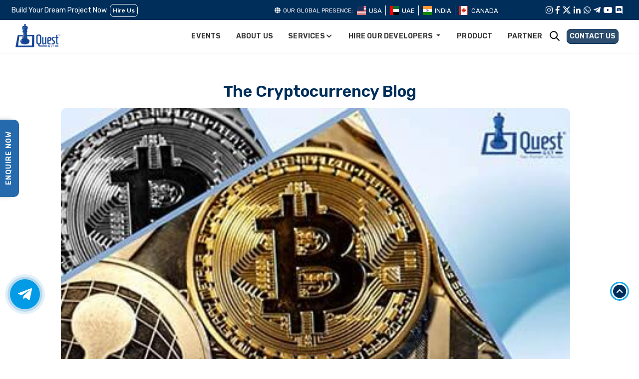

--- FILE ---
content_type: text/html; charset=utf-8
request_url: https://questglt.com/blogs/The-Cryptocurrency-Blog?blogs=5d397a8e6864621808a36ee7
body_size: 37226
content:
<!DOCTYPE html>
<html
    lang="en">

<head>
    <meta name="p:domain_verify" content="e82143d9014f5fa086db636a0723f313"/>
     <meta http-equiv="Permissions-Policy" content="interest-cohort=()"> 
     <meta name="facebook-domain-verification" content="h6a99vjb7af4uh9plyygttefyeh4kd" />
     <meta name="viewport" content="width=device-width, initial-scale=1.0, user-scalable=1.0, minimum-scale=1.0, maximum-scale=1.0">
   <link type="text/css" rel="preload" href="/assets/css/critical.css?version=81BIoYLAEnol" as="style"
        onload="this.onload=null;this.rel='stylesheet'" async>
    <link type="text/css" rel="stylesheet" href="/assets/css/critical.css?version=81BIoYLAEnol" async defer> 
   
    <!-- <link type="text/css" rel="preload" href="/assets/css/header.css?version=81BIoYLAEnol" as="style"
        onload="this.onload=null;this.rel='stylesheet'" async>
    <link type="text/css" rel="stylesheet" href="/assets/css/header.css?version=81BIoYLAEnol" async defer> -->
    
    <link type="text/css" rel="preload" href="/assets/css/career-page.css?version=81BIoYLAEnol" as="style"
        onload="this.onload=null;this.rel='stylesheet'" async>
    <link type="text/css" rel="stylesheet" href="/assets/css/career-page.css?version=81BIoYLAEnol"  rel="preload" async defer>
    <link type="text/css" rel="preload" href="/assets/css/events-new.css?version=81BIoYLAEnol" as="style"
    onload="this.onload=null;this.rel='stylesheet'">
        <link type="text/css" href="/assets/css/events-new.css?version=81BIoYLAEnol" rel="stylesheet"  rel="preload" async/>
        <link type="text/css" rel="preload" href="/assets/css/salesforce-landing-css.css?version=81BIoYLAEnol" as="style"
        onload="this.onload=null;this.rel='stylesheet'" async>
    <link type="text/css" rel="stylesheet" href="/assets/css/salesforce-landing-css.css?version=81BIoYLAEnol"  rel="preload" async defer>
    <link type="text/css" rel="preload" href="/assets/new-css/services-new.css?version=81BIoYLAEnol" as="style"
    onload="this.onload=null;this.rel='stylesheet'" async>
    <link type="text/css" rel="preload" href="/assets/new-css/service-pages.css?version=81BIoYLAEnol" as="style"
    onload="this.onload=null;this.rel='stylesheet'" async>
    <!-- <link type="text/css" rel="preload" href="/assets/new-css/service-pages.css?version=81BIoYLAEnol" as="style"
    onload="this.onload=null;this.rel='stylesheet'" async> -->
    <style>
          #topbar-ads{  background-color: #0C2B48;
    text-align: center;
    display: flex;
    justify-content: center;
    padding: 8px 0;
    font-size: 15px;
    font-weight: 400;
    line-height: 25px;
    color: #fff;
    background-image: url(/assets/images/events-new/upscale-img.png);
    background-blend-mode: overlay;
    background-position: left;
    background-repeat: no-repeat;
    align-items: center;
          }
          #topbar-ads span.adressbar span {
    font-size: 15px;
    font-weight: 400;
    margin-right: 7px;
}
#topbar-ads img.ads-logo {
    margin-right: 15px;
    max-height: 22px;
}
span.hide {
    margin: 0 5px;
}
#topbar-ads .whatsapp-ads-icon {
    margin: 0 5px 0 10px;
    color: #37f882;
    font-size: 17px;
}
#topbar-ads a {
    font-size: 15px;
    font-weight: 400;
    color: #fff;
}
.hire-dev-dropdown button{
    cursor: pointer;
    font-family: Rubik, sans-serif !important;
}
.hire-dev-dropdown ul{
    padding: 10px 0;
    font-family: Rubik, sans-serif !important;
}
.hire-dev-dropdown li {
    padding: 8px 10px;
}
.hire-dev-dropdown li:hover{
    cursor: pointer;
}
.hire-dev-dropdown li a{
    font-weight: 400;
    color: #333;
    font-size: 14px !important;
    width: 100%;
    line-height: 18px;
    display: block;
}
.hire-dev-dropdown li:hover{
    background-color: #002e5b;
}
.hire-dev-dropdown li:hover a{
    color: #fff;
}
@Media (max-width:768px)
{
.hire-dev-dropdown ul{
    max-height: 140px;
    overflow-y: scroll;
}
    /* #topbar-ads a ,  #topbar-ads span.adressbar span, #topbar-ads{
        font-size: 14px;
    }     */
    #topbar-ads{
        flex-wrap: wrap;
        padding: 8px 16px;
        height: 65px;
    }
}
        </style>
<!-- new pages css code -->
    <!-- Custom CSS --> 
    
                                <!-- <link type="text/css" rel="preload" href="/assets/css/custom.css?version=81BIoYLAEnol" as="style"
                                    onload="this.onload=null;this.rel='stylesheet'">
                                <noscript>
                                    <link type="text/css" rel="stylesheet" href="/assets/css/custom.css?version=81BIoYLAEnol">
                                </noscript> -->
                                <link rel="stylesheet" href="https://cdnjs.cloudflare.com/ajax/libs/font-awesome/6.4.0/css/all.min.css?version=81BIoYLAEnol"
                                integrity="sha512-iecdLmaskl7CVkqkXNQ/ZH/XLlvWZOJyj7Yy7tcenmpD1ypASozpmT/E0iPtmFIB46ZmdtAc9eNBvH0H/ZpiBw=="
                                crossorigin="anonymous" referrerpolicy="no-referrer" />
                                <link rel="preload" href="/assets/css/blockchain-css.css?version=81BIoYLAEnol" as="style"
                                    onload="this.onload=null;this.rel='stylesheet'">
                                <noscript>
                                    <link rel="stylesheet" href="/assets/css/blockchain-css.css?version=81BIoYLAEnol">
                                </noscript>

                                <link rel="preload" href="/assets/css/about-us-css.css?version=81BIoYLAEnol" as="style"
                                    onload="this.onload=null;this.rel='stylesheet'">
                                <noscript>
                                    <link rel="stylesheet" href="/assets/css/about-us-css.css?version=81BIoYLAEnol">
                                </noscript>

                                <link rel="preload" href="/assets/css/metaverse-game-css.css?version=81BIoYLAEnol" as="style"
                                    onload="this.onload=null;this.rel='stylesheet'">
                                <noscript>
                                    <link rel="stylesheet" href="/assets/css/metaverse-game-css.css?version=81BIoYLAEnol">
                                </noscript>
                                
                                <link type="text/css" rel="preload" href="/assets/css/animate.css?version=81BIoYLAEnol" as="style"
                                    onload="this.onload=null;this.rel='stylesheet'">
                                <noscript>
                                    <link type="text/css" rel="stylesheet" href="/assets/css/animate.css?version=81BIoYLAEnol">
                                </noscript>
                                <!-- <link href="/assets/css/animate.css" rel="stylesheet"/> -->
                                <link type="text/css" rel="preload" href="/assets/css/style.css?version=81BIoYLAEnol" as="style"
                                    onload="this.onload=null;this.rel='stylesheet'">
                                <noscript>
                                    <link type="text/css" rel="stylesheet" href="/assets/css/style.css?version=81BIoYLAEnol">
                                </noscript>
                                
                                    <link type="text/css" rel="preload" href="/assets/css/sercive-style.css?version=81BIoYLAEnol"
                                        as="style" onload="this.onload=null;this.rel='stylesheet'">
                                    <noscript>
                                        <link type="text/css" rel="stylesheet"
                                            href="/assets/css/sercive-style.css?version=81BIoYLAEnol">
                                    </noscript>
                                    
                                            <link type="text/css" rel="preload" href="/assets/css/timeline.min.css?version=81BIoYLAEnol" as="style"
                                            onload="this.onload=null;this.rel='stylesheet'" async>
                                        <link type="text/css" href="/assets/css/timeline.min.css?version=81BIoYLAEnol" rel="stylesheet"  rel="preload" async/>
                                        <link type="text/css" rel="preload" href="/assets/css/new-slider.css?version=81BIoYLAEnol" as="style"
                                        onload="this.onload=null;this.rel='stylesheet'" async>
                                        <link type="text/css" href="/assets/css/new-slider.css?version=81BIoYLAEnol" rel="stylesheet"  rel="preload" async/>


                                        
                                            <link type="text/css" rel="preload" href="/assets/css/slick.css?version=81BIoYLAEnol"
                                                as="style" onload="this.rel='stylesheet'">
                                            <link type="text/css" rel="preload" href="/assets/css/slick-theme.css?version=81BIoYLAEnol"
                                                as="style" onload="this.rel='stylesheet'">
                                            <link type="text/css" rel="preload" href="/assets/css/intlTelInput.css"
                                                as="style" onload="this.onload=null;this.rel='stylesheet'">
                                            <noscript>
                                                <link type="text/css" rel="stylesheet"
                                                    href="/assets/css/intlTelInput.css?version=81BIoYLAEnol">
                                            </noscript>
                                            <!-- <link rel="stylesheet" href="/assets/css/intlTelInput.css"/> -->
                                            <link type="text/css" rel="preload"
                                                href="/assets/css/footer_common.css?version=81BIoYLAEnol" as="style"
                                                onload="this.onload=null;this.rel='stylesheet'">
                                            <noscript>
                                                <link type="text/css" rel="stylesheet"
                                                    href="/assets/css/footer_common.css?version=81BIoYLAEnol">
                                            </noscript>
                                            
                                            <script>
                                                function handleblockchain(){
                                                    window.location.href = '/blockchain-development-services'
                                                }
                                                function handlesalesforce(){
                                                    window.location.href = '/services/salesforce-development-usa'
                                                }
                                                function handleautomation(){
                                                    window.location.href = '/us/Software-testing'
                                                }
                                                function handlemetaverse(){
                                                    window.location.href = '/us/metaverse-development-company'
                                                }
                                                function handlegaming(){
                                                    window.location.href = '/metaverse-game'
                                                }
                                                function handleSoftware(){
                                                    window.location.href = '/services/software-outsourcing'
                                                }
                                                
                                                // document.getElementById("redirectButton").onclick = function() {
                                                //     alert('angry')
                                                // // Use window.location.href to navigate to the desired URL
                                                // window.location.href = "/blockchain-development-services";
                                                // }
                                            </script>

                                            <!-- <link rel="stylesheet"
                                                href="https://fonts.googleapis.com/css2?family=Jockey%20One:wght@100;200;300;400;500;600;700;800;900&display=swap"> -->
                                            <script>var onloadCallback;</script>
          
                                            <!-- end Google Tag Manager -->
                                            
                                                    <meta name="msvalidate.01"
                                                        content="2CA1D5220B6BBF1C05790253BD42F9F5" />
                                                    <meta name="trustburn-site-verification"
                                                        content="4d2b24494f233bba44ac9c781ca0a1c7">
                                                    
                                                        <title>
                                                            The Cryptocurrency Blog
                                                        </title>
                                                        
                                                            <meta name="description"
                                                                content="">
                                                            
                                                                    <meta name="keywords"
                                                                        content="">
                                                                    
                                                                            <!-- =================================================== -->

                                                                            <!-- <meta name="robots" content="noindex, nofollow, max-snippet:-1, max-image-preview:large, max-video-preview:-1" /> -->
                                                                            <!-- =================================================== -->
                                                                            <meta name="robots" content="index, follow, max-snippet:-1, max-image-preview:large, max-video-preview:-1" />
                                                                            <meta property="og:site_name"
                                                                                content="Quest Global Technologies">
                                                                            <meta property="og:locale"
                                                                                content="en_US">
                                                                            <meta name="twitter:card"
                                                                                content="summary_large_image">
                                                                            <meta name="twitter:site"
                                                                                content="@QuestGLT">
                                                                            <meta name="twitter:creator"
                                                                                content="@QuestGLT">
                                                                            
                                                                                    
                                                                                            
                                                                                                    
                                                                                                            
                                                                                                                    

                                                                                                                            
                                                                                                                                    
                                                                                                                                            
                                                                                                                                                    
                                                                                                                                                            
                                                                                                                                                                    
                                                                                                                                                                            
                                                                                                                                                                                    
                                                                                                                                                                                                                            <meta
                                                                                                                                                                                                                                charset="UTF-8" />
                                                                                                                                                                                                                            <meta
                                                                                                                                                                                                                                name="viewport"
                                                                                                                                                                                                                                content="width=device-width, initial-scale=1" />

                                                                                                                                                                                                                            
                                                                                                                                                                                                                                    <style>
                                                                                                                                                                                                                                        .autocomplete-suggestions {
                                                                                                                                                                                                                                            border: 1px solid #999;
                                                                                                                                                                                                                                            background: #FFF;
                                                                                                                                                                                                                                            overflow: auto;
                                                                                                                                                                                                                                        }

                                                                                                                                                                                                                                        .autocomplete-suggestion {
                                                                                                                                                                                                                                            padding: 2px 5px;
                                                                                                                                                                                                                                            white-space: nowrap;
                                                                                                                                                                                                                                            overflow: hidden;
                                                                                                                                                                                                                                        }

                                                                                                                                                                                                                                        .autocomplete-selected {
                                                                                                                                                                                                                                            background: #F0F0F0;
                                                                                                                                                                                                                                        }

                                                                                                                                                                                                                                        .autocomplete-suggestions strong {
                                                                                                                                                                                                                                            font-weight: normal;
                                                                                                                                                                                                                                            color: #3399FF;
                                                                                                                                                                                                                                        }

                                                                                                                                                                                                                                        .autocomplete-group {
                                                                                                                                                                                                                                            padding: 2px 5px;
                                                                                                                                                                                                                                        }

                                                                                                                                                                                                                                        .autocomplete-group strong {
                                                                                                                                                                                                                                            display: block;
                                                                                                                                                                                                                                            border-bottom: 1px solid #000;
                                                                                                                                                                                                                                        }
                                                                                                                                                                                                                                    </style>
                                                                                                                                                                                                                                    <!-- Favicon -->
                                                                                                                                                                                                                                    <link
                                                                                                                                                                                                                                        rel="icon"
                                                                                                                                                                                                                                        type="image/png"
                                                                                                                                                                                                                                        href="/assets/images/icons/favicon.png">
                                                                                                                                                                                                                                        <!-- <link type="text/css" rel="preload" href="https://cdnjs.cloudflare.com/ajax/libs/animate.css/4.1.1/animate.min.css" as="style"
                                                                                                                                                                                                                                        onload="this.onload=null;this.rel='stylesheet'" async>
                                                                                                                                                                                                                                    <link
                                                                                                                                                                                                                                        rel="stylesheet"
                                                                                                                                                                                                                                        href="https://cdnjs.cloudflare.com/ajax/libs/animate.css/4.1.1/animate.min.css" rel="preload" defer async/> -->
                                                                                                                                                                                                                                                                                                                                                             <!-- Google tag (gtag.js) -->
<script type="rocketlazyloadscript" data-rocket-type='text/javascript' async src="https://www.googletagmanager.com/gtag/js?id=G-WDR8MWDX12" ></script>
<script type="rocketlazyloadscript" data-rocket-type='text/javascript'>
  window.dataLayer = window.dataLayer || [];
  function gtag(){dataLayer.push(arguments);}
  gtag('js', new Date());

  gtag('config', 'G-WDR8MWDX12');
</script>                                                                                                             <!-- Google tag (gtag.js) -->
    <!-- <script async src="https://www.googletagmanager.com/gtag/js?id=G-WDR8MWDX12" type="rocketlazyloadscript" data-rocket-type='text/javascript'></script>
    <script type="rocketlazyloadscript" data-rocket-type='text/javascript'>
    window.dataLayer = window.dataLayer || [];
    function gtag(){dataLayer.push(arguments);}
    gtag('js', new Date());

    gtag('config', 'G-WDR8MWDX12');
    </script> -->

                                      <script  type="rocketlazyloadscript" data-rocket-type='text/javascript'>
                                    //   (function(w,d,s,l,i){w[l]=w[l]||[];w[l].push({'gtm.start':new Date().getTime(),event:'gtm.js'});var f=d.getelementsByTagName(s)[0],j=d.createelement(s),dl=l!='dataLayer'?'&l='+l:'';j.async=true;j.src='https://www.googletagmanager.com/gtm.js?id='+i+dl;f.parentNode.insertBefore(j,f);})(window,document,'script','dataLayer','GTM-TKGSCHF'); 
                                        
                                        (function(w, d, s, l, i){
                                            w[l] = w[l] || [];
                                            w[l].push({'gtm.start': new Date().getTime(), event: 'gtm.js'});
                                            var f = d.getElementsByTagName(s)[0],
                                                j = d.createElement(s),
                                                dl = (l !== 'dataLayer') ? '&l=' + l : '';
                                            j.async = true;
                                            j.src = 'https://www.googletagmanager.com/gtm.js?id=' + i + dl;
                                            f.parentNode.insertBefore(j, f);
                                          })(window, document, 'script', 'dataLayer', 'GTM-TKGSCHF');
                                          
                                    </script>
                                    
</head>
<!-- Bootstrap Core CSS -->
<!-- <link rel="preload" as="font" href="https://questglt.com/assets/fonts/proxima/Proxima-Nova-Bold.otf" crossorigin>
<link rel="preload" as="font" crossorigin href="https://questglt.com/assets/fonts/proxima/proxima_nova_regular.ttf">
<link rel="preload" as="font" href="https://questglt.com/assets/webfonts/fa-brands-400.woff2" crossorigin>
<link rel="preload" as="font" href="https://questglt.com/assets/webfonts/fa-solid-900.woff2" crossorigin>
<link rel="prefetch" as="font" href="https://questglt.com/assets/webfonts/fa-solid-900.woff2" type="font/woff2">
<link rel="prefetch" as="font" href="https://questglt.com/assets/webfonts/fa-brands-400.woff2" type="font/woff2"> -->
<!-- <link href="https://fonts.googleapis.com/css2?family=Oxanium:wght@300;400;500;600;700;800&family=Poppins:wght@100;200;300;400;500;600;700;800;900&family=Roboto:wght@100;300;400;500;700;900&display=swap" rel="stylesheet"> -->
<link type="text/css" rel="preload" href="https://fonts.googleapis.com/css2?family=Rubik:wght@300;400;500;600;700;800;900&display=swap" as="style"
onload="this.onload=null;this.rel='stylesheet'" async>
<link href="https://fonts.googleapis.com/css2?family=Rubik:wght@300;400;500;600;700;800;900&display=swap" rel="stylesheet" rel="preload">
<!-- <style>
  #discord_text_footer{display:none;}
  #skype_text_footer{display:none;}
  #telegram_text_footer{display:none;}
  #whatsapp_text_footer{display:none;}
  #discord_text_partner{display:none;}
  #skype_text_partner{display:none;}
  #telegram_text_partner{display:none;}
  #whatsapp_text_partner{display:none;}
  </style> -->
<meta name="google-site-verification" content="rrdf9veKkWaesMdrBjgb4YindfTdnS8W07uo2oc9SiQ" />
<link type="text/css" rel="preload" href="/assets/css/product.css?version=81BIoYLAEnol" as="style"
onload="this.onload=null;this.rel='stylesheet'" async>
<link type="text/css" rel="stylesheet" href="/assets/css/product.css?version=81BIoYLAEnol"  rel="preload">

<body>
    <div class="upper-strip-index">
        <div class="container-fluid">
            <div class="row align-item-center">
                <div class="col-xl-5 col-lg-3 col-md-4 col-sm-7 looking-strip">
                    <div class="looking-strip-btn">
                        <span> Build Your Dream Project Now</span>
                       
                        
                                <a href="/hire-blockchain-developers" class="common-btn btn-revers green-btn-new">Hire
                                    Us</a>
                                
                    </div>
                    <div class="search-icon search-mobile-view">
                        <div class="global-search-input">
                            <form action="global-search" name="" method="get" id="global_search">
                                <input class="search-icon-input globalSearch_fields" name="global_search"
                                    placeholder="Search">
                              
                                <span class="input-group-btn">
                                    <button class="btn btn-info" type="submit">
                                        <i class="fa fa-search" aria-hidden="true"></i>
                                    </button>
                                </span>
                            </form>

                        </div>
                        <div class="search-icon-wrapper">
                            <div class="search-icon-glass"></div>
                            <div class="search-icon-handle"></div>
                        </div>
                    </div>
                </div>

                <div class="col-xl-5 col-lg-6 col-md-5 col-12">

                    <div class="country-flag">
                        <p><i class="fa fa-globe"></i>Our Global Presence:</p>
                        <ul>
                            <li data-country="usa">
                                <img src="/assets/images/flags/usa.svg" alt="usa flag" width="20" height="20">
                                <a href="/us">USA</a>
                            </li>
                            <li data-country="uae">
                                <img src="/assets/images/flags/dubai.svg" alt="uae flag" width="20" height="20">
                                <a href="/uae">UAE</a>
                            </li>
                            <li data-country="india" class="selected"> 
                                <img src="/assets/images/flags/india.svg" alt="india flag" width="20" height="20">
                                <a href="/">INDIA</a>
                            </li>
                            <li data-country="canada">
                                <img src="/assets/images/flags/canada.svg" alt="canada flag" width="20" height="20">
                                <a href="/">CANADA</a>
                            </li>
                        </ul>
                    </div>
                </div>
                <div class="col-xl-2 col-lg-3 col-md-3 col-sm-5">
                    <ul class="social-foot">
                        <li>
                            <a href="https://www.instagram.com/quest_global_technologies/" title="instagram"
                                target="_blank" rel="nofollow"><i class="fab fa-instagram"></i></a>
                        </li>
                        <li>
                            <a href="https://www.facebook.com/questglt" rel="nofollow" title="facebook" target="_blank"
                                rel="nofollow"><i class="fab fa-facebook-f"></i></a>
                        </li>
                        <li>
                            <a href="https://twitter.com/QuestGlt" rel="nofollow" title="twitter" target="_blank"
                                rel="nofollow">
									<img src="/assets/images/footer-icon/twitter-new.png" width="16" height="14" loading=lazy class="img-fluid" alt="twitter"/>
                            </a>
                        </li>
                        <li>
                            <a href="https://www.linkedin.com/company/quest-glt" rel="nofollow" title="linkedin"
                                target="_blank" rel="nofollow"><i class="fab fa-linkedin-in"></i></a>
                        </li>
                        <li>
                            <a href="https://api.whatsapp.com/send?phone=919826922447 &text=Hello,%20I%20have%20a%20question%20about%20Quest%20Global%20Technologies"
                                rel="nofollow" title="whatsapp" target="_blank" rel="nofollow"><i
                                    class="fab fa-whatsapp"></i></a>
                        </li>
                        <li>
                            <a href="https://telegram.me/AlokQuest?text=Hi, I found your contact on your website and I am interested in your services." title="telegram" target="_blank" rel="nofollow"><i
                                    class="fab fa-telegram-plane"></i></a>
                        </li>

                        <li>
                            <a href="https://www.youtube.com/channel/UCUhBFCoW_k11_UFyFzhBLfQ" target="_blank"
                                title="youtube" rel="nofollow"><i class="fab fa-youtube"></i></a>
                        </li>
                        <li>
                            <a href="https://discord.com/channels/@me/1133990346179760229" target="_blank"
                                title="discord" rel="nofollow"><i class="fab fa-discord"></i></a>
                        </li>
                    </ul>
                </div>
            </div>
        </div>
    </div>
    <!-- <div class="upper-strip-index " id="topbar-ads"><span class="ads-logobar">
        <img
        src="/assets/images/gitex-white-logo.svg"
        class="ads-logo" alt="gitex"></span><span class="adressbar"><span>Dubai</span> | 14-18th Oct
    2024</span> <span class="hide"> | </span> 
    <span class="contact">Let’s Connect: <i class="fab fa-whatsapp whatsapp-ads-icon"></i>  <a href="tel:+971 50 429 5004">+971 50 429 5004
    </a></span>
        
</div> -->
    <header class="header-main">
        <div class="container-fluid">
            <nav class="navbar navbar-expand-lg navbar-light">
                <a class="navbar-brand" href="/">
                    

                            <img loading="eager" src="/assets/images/questglt-logo.png" alt="questglt logo" class=""
                                width="90" height="48">
                            
                </a>
                <div class="search-box">
                    <!-- <div class="d-flex country-selection">
                <li class="nav-item dropdown language-dropdown dropdown-mobile">
                   <a class="nav-link dropdown-toggle dropbtn" href="#" id="navbarDropdown-3" role="button" data-toggle="dropdown" aria-haspopup="true" aria-expanded="false">
                   <img src="/assets/images/other/icon_usa_flag.png" alt="USA Flag" width="26" height="26">
                   </a>
                   <div class="dropdown-menu menu-for-id" aria-labelledby="navbarDropdown-3">
                       <a href="/us" class="dropdown-item UnitedStates"  onclick="changeCountry('US','United States')">
                         <img loading="lazy"    src="/assets/images/other/icon_usa_flag.png" alt="flag" width="20" height="20"><span>USA</span></a>

                       <a href="/uae" class="dropdown-item UAe"  onclick="changeCountry('Ae','United Arab emirates')"> <img loading="lazy"  src="/assets/images/news-img/uae_flag.png" alt="flag" width="20" height="20" ><span>UAe</span></a>
                       <a class="dropdown-item India"  onclick="changeCountry('IN','India')"><img loading="lazy"  src="/assets/images/icons/icon_india.png" alt="flag" width="20" height="20" ><span>India</span></a>

                       <a class="dropdown-item Canada"  onclick="changeCountry('CA','Canada')"> <img loading="lazy"  src="/assets/images/other/img_canada_flag.png" alt="flag" width="20" height="20" ><span>Canada</span></a>
                     </div>
              </li>
            </div> -->

                    <button class="navbar-toggler" type="button" data-toggle="collapse" data-target="#gNavi"
                        aria-controls="navbarSupportedContent" aria-expanded="false" aria-label="Toggle navigation">
                        <span class="navbar-toggler-icon"></span>
                    </button>

                </div>

                <div class="collapse navbar-collapse" id="gNavi">
                    <ul class="navbar-nav ml-auto">
                        <li class="dropdown-animate nav-item">
                            <a class="nav-link" href="/events">events</a>
                        </li>

                        <li class="nav-item dropdown dropdowm-mobile">
                            <a href="/events">
                                <button class="nav-link" type="button">
                                    events
                                </button>
                            </a>
                        </li>
                        <li class="dropdown-animate nav-item">
                            <a class="nav-link" href="/about-us">About Us</a>
                        </li>

                        <li class="nav-item dropdown dropdowm-mobile">
                            <a href="/about-us">
                                <button class="nav-link" type="button">
                                    About Us
                                </button>
                            </a>
                        </li>
                        <!-- <li class="nav-item dropdown dropdowm-mobile">
                        <button class="nav-link dropdown-toggle" type="button" id="navbarDropdown" role="button" data-toggle="dropdown" aria-haspopup="true" aria-expanded="false" style="font-family:Proxima-Nova-Bold;">
                            Who we are
                      </button>
                        <div class="dropdown-menu" aria-labelledby="navbarDropdown">
                             <ul class="pulldownmenu dropdown-menu clearfix">
                                <li><a href="/events" class="logo-changed-yelo-new">
                                    <img loading="lazy" src="/assets/images/icons/home-header/industy/eventsicon.png" alt="event icon" class="black" width="30" height="32" >
                                    events</a> </li>
                                <li><a href="/about-us">
                                    <img loading="lazy" src="/assets/images/icons/home-header/industy/Aboutusicon.png" alt="about us icon" class="black" width="30" height="30" >
                                    About Us</a></li>
                                <li><a href="/career-new">
                                        <img loading="lazy" src="/assets/images/icons/home-header/industy/career.png" alt="about us icon" class="black" width="30" height="30" >
                                    Career</a></li>
                             </ul>
                        </div>
                    </li>
                    <li class="dropdown-animate nav-item">
                        <a class="nav-link" href="#" >Who we are <i class="fas fa-chevron-down"></i></a>
                        <ul class="pulldownmenu big-sc">
                            <li><a href="/events" class="logo-changed-yelo-new">
                                <img loading="lazy" src="/assets/images/icons/home-header/industy/eventsicon.png" alt="event icon" class="black" width="30" height="32" >
                                events</a> </li>
                            <li><a href="/about-us"><img loading="lazy" src="/assets/images/icons/home-header/industy/Aboutusicon.png" alt="about us icon" class="black" width="30" height="30" >
                               About Us</a></li>
                         </ul>
                    </li> -->

                        <!-- <li class="dropdown-animate nav-item">
                        <a class="nav-link" href="#" >Services <i class="fas fa-chevron-down"></i></a>
                        <ul class="pulldownmenu big-sc">
                            <li><a href="/blockchain-development-services">
                                <img loading="lazy" src="/assets/images/icons/cryptocurrency_blue.png" alt="product icon" class="black" width="30" height="30" >
                                Blockchain Development</a></li>
                                 <li><a href="/services/salesforce-development">
                                <img loading="lazy" src="/assets/images/icons/insurance-blue.png" alt="product icon" class="black" width="30" height="30" >
                                Salesforce Development</a></li>
                                  <li><a href="/services/testing">
                            <img loading="lazy" src="/assets/images/icons/testing_blue.png" alt="product icon" class="black" width="30" height="30" >
                            Automation Testing & QA</a></li>
                               <li><a href="/services/smart-contract-audit">

                                <img loading="lazy" src="/assets/images/icons/smart-audit_blue.png" alt="product icon" class="black" width="30" height="30" >
                                Smart Contract Audit</a></li>

                                <li><a href="/appian/low-code-development-platform">

                                  <img loading="lazy" src="/assets/images/icons/appian_blue.png" alt="product icon" class="black" width="30" height="30" >
                                  Appian Consultants</a></li>

                            <li><a href="/services/mobility-solutions">

                                <img loading="lazy" src="/assets/images/icons/MobilitySolutions_blue.png" alt="product icon" class="black" width="30" height="30" >
                                Mobility Solution</a></li>
                                <li><a href="/services/metaverse-development-company-uae">
                                    <img loading="lazy" src="/assets/images/icons/metaverse_blue.png" alt="product icon" class="black" width="30" height="30" >
                                    Metaverse Development</a></li>
                         </ul>
                    </li> -->

                        <li class="dropdown-animate nav-item dropdown-service ">
                            <a class="nav-link" href="#">Services <i class="fas fa-chevron-down"></i></a>
                            <div class="pulldownmenu big-sc">
                                <div class="row">
                                    <div class="col-lg-3">
                                        <div class="nav-tab-left new-header-left">
                                            <ul class="nav nav-tabs tabs-left sideways" id="left-header-tab">
                                                <li ><a href="#blockchain" class="active" data-toggle="tab">
                                                        <img src="/assets/new-images/header-img/blockchain.svg" class="img-fluid ml-2" alt="">
                                                        Blockchain
                                                        Development
                                                        <i class="fa fa-angle-right"></i>
                                                        <img src="/assets/new-images/header-img/header-arrow.png" class="img-fluid side-arrow" alt="">
                                                    </a></li>
                                                <li ><a href="#salesforce" data-toggle="tab">
                                                        <img src="/assets/new-images/header-img/salesforce.svg" class="img-fluid ml-2" alt="">
                                                    Salesforce Development
                                                        <i class="fa fa-angle-right"></i>
                                                        <img src="/assets/new-images/header-img/header-arrow.png" class="img-fluid side-arrow" alt="">
                                                    </a></li>
                                                <!-- <li ><a href="#metaverse" data-toggle="tab">Metaverse
                                                        <i class="fa fa-angle-right"></i>
                                                    </a></li> -->
                                                    <li><a href="#ai" data-toggle="tab">
                                                        <img src="/assets/new-images/header-img/ai-develop.svg" class="img-fluid ml-2" alt="">
                                                        AI Development
                                                        <i class="fa fa-angle-right"></i>
                                                        <img src="/assets/new-images/header-img/header-arrow.png" class="img-fluid side-arrow" alt="">
                                                    </a></li>
                                                <li ><a href="#game" data-toggle="tab">
                                                        <img src="/assets/new-images/header-img/game.svg" class="img-fluid ml-2" alt="">
                                                        Game Development
                                                        <i class="fa fa-angle-right"></i>
                                                        <img src="/assets/new-images/header-img/header-arrow.png" class="img-fluid side-arrow" alt="">
                                                    </a></li>
                                                    <li ><a href="#testing" data-toggle="tab">
                                                        <img src="/assets/new-images/header-img/automation.svg" class="img-fluid ml-2" alt="">
                                                        Automation Testing & QA
                                                        <i class="fa fa-angle-right"></i>
                                                        <img src="/assets/new-images/header-img/header-arrow.png" class="img-fluid side-arrow" alt="">
                                                    </a></li>
                                                    <li ><a href="#software" data-toggle="tab">
                                                        <img src="/assets/new-images/header-img/software.svg" class="img-fluid ml-2" alt="">
                                                        Software Outsourcing
                                                        <i class="fa fa-angle-right"></i>
                                                        <img src="/assets/new-images/header-img/header-arrow.png" class="img-fluid side-arrow" alt="">
                                                    </a></li>
                                                <li><a href="#other" data-toggle="tab">
                                                        <img src="/assets/new-images/header-img/other.svg" class="img-fluid ml-2" alt="">
                                                    Other Services
                                                        <i class="fa fa-angle-right"></i>
                                                        <img src="/assets/new-images/header-img/header-arrow.png" class="img-fluid side-arrow" alt="">
                                                    </a></li>
                                            </ul>
                                        </div>
                                    </div>
                        
                                    <div class="col-lg-9">
                                        <div class="tab-content width-thirty right-header-new">
                                            <div class="tab-pane active" id="blockchain">
                                                <!-- <div class="tab-menu">
                                                    <div class="menu-nav-heading">
                                                        <h3 onclick="handleblockchain()">Blockchain Development</h3>
                                                        
                                                    </div>
                                                    <ul>
                                                        <li><a href="/services/cryptocurrency-development">
                                                                <div class="nav-title">
                                                                    <span>Smart Contract Development
                                                                    </span>
                                                                    <p>Harnessing proficiency and utilizing blockchain technology for smart
                                                                        contracts, ensuring precise, secure, and automated agreements.
                                                                    </p>
                                                                </div>
                                                            </a></li>
                                                        <li><a href="/launch-your-ico">
                                                                <div class="nav-title">
                                                                    <span>Tokеn Dеvеlopmеnt (ICO/IEO/IDO)</span>
                                                                    <p>Cryptographic token dominance for efficient token development, creating
                                                                        vibrant digital assets on the flexible foundation of blockchain
                                                                        technology.</p>
                                                                </div>
                                                            </a></li>
                                                        <li><a href="/services/dapps-development">
                                                                <div class="nav-title">
                                                                    <span> Decentralized Applications (DApps)</span>
                                                                    <p>Explore decentralized ecosystems with advanced app development, crafting
                                                                        user-friendly interfaces and smooth interactions. </p>
                                                                </div>
                                                            </a></li>
                                                        <li><a href="/us/blockchain-development">
                                                                <div class="nav-title">
                                                                    <span>Private Blockchain Development</span>
                                                                    <p>Probe private blockchain development, navigating secure, controlled
                                                                        networks, and customizing ecosystems for specific business needs.
                                                                    </p>
                                                                </div>
                                                            </a>
                                                        </li>
                                                        <li><a href="/cryptocurrency-exchange-software">
                                                                <div class="nav-title">
                                                                    <span>Cryptocurrency, Exchanges & Wallets
                                                                        Development</span>
                                                                    <p>Investigate cryptocurrency exchanges, user wallets, and transaction
                                                                        protocols to navigate the financial landscape.
                                                                    </p>
                                                                </div>
                                                            </a>
                                                        </li>
                                                        <li><a href="/decentralized-finance-defi-development">
                                                                <div class="nav-title">
                                                                    <span>DeFi Development (DEX, Stablecoins etc)</span>
                                                                    <p>Unraveling technical aspects of constructing strong DEX platforms and
                                                                        stablecoins for sustaining value in the evolving cryptocurrency
                                                                        landscape.
                                                                    </p>
                                                                </div>
                                                            </a>
                                                        </li>
                                                        <li><a href="/blockchain-development-services">
                                                                <div class="nav-title">
                                                                    <span>Decentralized Identity Solutions</span>
                                                                    <p>Pioneering future authentication advancement using blockchain
                                                                        immutability and cryptography for secure, and user-centric digital
                                                                        identity management.
                                                                    </p>
                                                                </div>
                                                            </a>
                                                        </li>
                                                               <li><a href="/services/blockchain-security-audit">
                                                                <div class="nav-title">
                                                                    <span>Blockchain Security Audit </span>
                                                                    <p>
                                                                        Comprehensive Audit Solutions for Smart Contracts and Blockchain Security.
                                                                    </p>
                                                                </div>
                                                            </a></li>
                                                        <li><a href="/services/blockchain-solana-token">
                                                                <div class="nav-title">
                                                                    <span>Solana Meme Token</span>
                                                                    <p>Transform your imagination into reality with unique meme tokens on the Solana blockchain!
                                                                    </p>
                                                                </div>
                                                            </a>
                                                        </li>
                                                    </ul>
                                                </div> -->
                                                <div class="row">
                                                    <div class="col-lg-3">
<div class="nav-tab-left nav-tab-inner-left">
                                            <ul class="nav nav-tabs tabs-left sideways" id="left-header-tab">
                                                <li ><a href="#blockchain1" class="active" data-toggle="tab">Blockchain                                                        
                                                    </a></li>
                                                     <li ><a href="#metaverse" data-toggle="tab">Metaverse
                                                    </a></li>
                                                <li ><a href="#smartContract" data-toggle="tab">Smart Contract
                                                    </a></li>
                                                <li ><a href="#walletDevelop" data-toggle="tab">Wallet Development
                                                    </a></li>
                                                    <li><a href="#nft" data-toggle="tab">NFT 
                                                    </a></li>
                                                <li ><a href="#web3" data-toggle="tab">Web3 
                                                    </a></li>
                                                    <li ><a href="#defi" data-toggle="tab">DeFi 
                                                    </a></li>
                                                   
                                                <li><a href="#exchangeDevelop" data-toggle="tab">Exchange Development
                                                    </a></li>
                                                    <li><a href="#tokenDevelop" data-toggle="tab">Token Development
                                                    </a></li>
                                            </ul>
                                                 </div>
                                                    </div>
                                                    <div class="col-lg-9">
                                                         <div class="tab-content width-thirty overflow-y-scroll">
                                            <div class="tab-pane active" id="blockchain1">
<div class="tab-menu">
                                                    <ul>
                                                        <li><a href="/blockchain-development-services">
                                                                <div class="nav-title">
                                                                    <span>
                                                                        Blockchain Consulting Company
                                                                    </span>
                                                                </div>
                                                            </a></li>
                                                        <li><a href="/services/enterprise-blockchain-development-company">
                                                                <div class="nav-title">
                                                                    <span>Enterprise Blockchain Development </span>
                                                                    
                                                                </div>
                                                            </a></li>
                                                        <li><a href="/blockchain-development">
                                                                <div class="nav-title">
                                                                    <span> Private Blockchain Development</span>
                                                                   
                                                                </div>
                                                            </a></li>
                                                        <li><a href="/services/dapp-development-company">
                                                                <div class="nav-title">
                                                                    <span>Decentralized Applications (DApps)</span>
                                                                    
                                                                </div>
                                                            </a>
                                                        </li>
                                                        <li><a href="/services/defi-development-company">
                                                                <div class="nav-title">
                                                                    <span>DeFi Development (DEX, StableCoins etc)</span>
                                                                  
                                                                </div>
                                                            </a>
                                                        </li>
                                                        <li><a href="/decentralized-finance-defi-development">
                                                                <div class="nav-title">
                                                                    <span>Decentralized Identity Solutions 
</span>
                                                                   
                                                                </div>
                                                            </a>
                                                        </li>
                                                        <li><a href="/services/solana-blockchain-development-company">
                                                                <div class="nav-title">
                                                                    <span>Solana Blockchain Development Company</span>
                                                                 
                                                                </div>
                                                            </a>
                                                        </li>
                                                               <li><a href="/services/blockchain-security-audit">
                                                                <div class="nav-title">
                                                                    <span>Blockchain Security Audit </span>
                                                                   
                                                                </div>
                                                            </a></li>
                                                        <!-- <li><a href="">
                                                                <div class="nav-title">
                                                                    <span>Cardano Blockchain Development Company </span>                                                                  
                                                                </div>
                                                            </a>
                                                        </li> -->
                                                        <li><a href="/services/layer1-blockchain-development-company">
                                                                <div class="nav-title">
                                                                    <span>Layer 1 Blockchain Development Company</span>                                                                  
                                                                </div>
                                                            </a>
                                                        </li>
                                                        <!-- <li><a href="">
                                                                <div class="nav-title">
                                                                    <span>Polkadot Blockchain Development Company</span>                                                                  
                                                                </div>
                                                            </a>
                                                        </li> -->
                                                        <li><a href="/ethereum-application-development">
                                                                <div class="nav-title">
                                                                    <span>Ethereum Blockchain Development Company</span>                                                                  
                                                                </div>
                                                            </a>
                                                        </li>
                                                        <!-- <li><a href="">
                                                                <div class="nav-title">
                                                                    <span>Blockchain Fork Development Company</span>                                                                  
                                                                </div>
                                                            </a>
                                                        </li> -->
                                                         <!-- <li><a href="">
                                                                <div class="nav-title">
                                                                    <span>Blockchain Supply Chain Development Company</span>                                                                  
                                                                </div>
                                                            </a>
                                                        </li> -->
                                                         <li><a href="/services/blockchain-game-development-company">
                                                                <div class="nav-title">
                                                                    <span>Blockchain Game Development Company</span>                                                                  
                                                                </div>
                                                            </a>
                                                        </li>
                                                         <!-- <li><a href="">
                                                                <div class="nav-title">
                                                                    <span>Near Blockchain Development</span>                                                                  
                                                                </div>
                                                            </a>
                                                        </li> -->
                                                    </ul>
                                                </div>
                                                </div>
                                                  <div class="tab-pane " id="smartContract">
<div class="tab-menu">
                                                    <ul>
                                                        <li><a href="/services/smart-contract-development-company">
                                                                <div class="nav-title">
                                                                    <span>Smart Contract Development
                                                                    </span>
                                                                </div>
                                                            </a></li>
                                                        <!-- <li><a href="">
                                                                <div class="nav-title">
                                                                    <span>Defi Smart Contract Development </span>
                                                                  
                                                                </div>
                                                            </a></li> -->
                                                        <li><a href="/services/smart-contract-audit">
                                                                <div class="nav-title">
                                                                    <span>Smart Contract Audit Company</span>
                                                                   
                                                                </div>
                                                            </a></li>
                                                        <!-- <li><a href="">
                                                                <div class="nav-title">
                                                                    <span>Smart Contract-Based NFT Development </span>                                                                   
                                                                </div>
                                                            </a>
                                                        </li> -->
                                                        <!-- <li><a href="">
                                                                <div class="nav-title">
                                                                    <span>Smart Contract-Based MLM Software Development </span>                                                                   
                                                                </div>
                                                            </a>
                                                        </li> -->
                                                    </ul>
                                                </div>
                                                </div>
                                                    <div class="tab-pane " id="walletDevelop">
                                                    <div class="tab-menu">
                                                    <ul>
                                                        <li><a href="/services/cryptocurrency-wallet-development">
                                                                <div class="nav-title">
                                                                    <span>Cryptocurrency Wallet Development
                                                                    </span>
                                                                </div>
                                                            </a></li>
                                                        <!-- <li><a href="">
                                                                <div class="nav-title">
                                                                    <span>White Label Cryptocurrency Wallet Development </span>                                                                  
                                                                </div>
                                                            </a></li> -->
                                                        <li><a href="/services/cryptocurrency-wallet-development">
                                                                <div class="nav-title">
                                                                    <span>Cryptocurrency Wallet Development</span>                                                                   
                                                                </div>
                                                            </a></li>
                                                        <!-- <li><a href="">
                                                                <div class="nav-title">
                                                                    <span>MPC Crypto Wallet Development </span>                                                                   
                                                                </div>
                                                            </a>
                                                        </li> -->
                                                        <li><a href="/services/NFT-wallet-development-company">
                                                                <div class="nav-title">
                                                                    <span>NFT Wallet Development</span>                                                                   
                                                                </div>
                                                            </a>
                                                        </li>
                                                          <li><a href="/services/web3-wallet-development-company">
                                                                <div class="nav-title">
                                                                    <span>Web3 Wallet Development</span>                                                                   
                                                                </div>
                                                            </a>
                                                        </li>
                                                         <li><a href="/services/defi-wallet-development-company">
                                                                <div class="nav-title">
                                                                    <span>DeFi Wallet Development</span>                                                                   
                                                                </div>
                                                            </a>
                                                        </li>
                                                    </ul>
                                                </div>
                                                </div>
                                                     <div class="tab-pane " id="nft">
<div class="tab-menu">
                                                    <ul>
                                                        <li><a href="/services/nft-marketplace-development">
                                                                <div class="nav-title">
                                                                    <span>NFT Marketplace Development 
                                                                    </span>
                                                                </div>
                                                            </a></li>
                                                        <li><a href="/services/nft-game-development-company">
                                                                <div class="nav-title">
                                                                    <span>NFT Game Development</span>                                                                  
                                                                </div>
                                                            </a></li>
                                                        <li><a href="/services/nft-lending-platform-development">
                                                                <div class="nav-title">
                                                                    <span>NFT Lending Platform Development</span>                                                                   
                                                                </div>
                                                            </a></li>
                                                        <li><a href="/services/nft-launchpad-development-company">
                                                                <div class="nav-title">
                                                                    <span>NFT Launchpad Development</span>                                                                   
                                                                </div>
                                                            </a>
                                                        </li>
                                                        <li><a href="/services/nft-minting-platform-development">
                                                                <div class="nav-title">
                                                                    <span>NFT Minting Platform Development</span>                                                                   
                                                                </div>
                                                            </a>
                                                        </li>
                                                          <!-- <li><a href="">
                                                                <div class="nav-title">
                                                                    <span>NFT Real Estate Marketplace Development</span>                                                                   
                                                                </div>
                                                            </a>
                                                        </li>
                                                         <li><a href="">
                                                                <div class="nav-title">
                                                                    <span>NFT Music Marketplace Development </span>                                                                   
                                                                </div>
                                                            </a>
                                                        </li> -->

                                                         <!-- <li><a href="">
                                                                <div class="nav-title">
                                                                    <span>NFT Website Development </span>                                                                   
                                                                </div>
                                                            </a>
                                                        </li> -->
                                                         <li><a href="/services/solana-nft-marketplace-development-company">
                                                                <div class="nav-title">
                                                                    <span>Solana NFT Marketplace Development </span>                                                                   
                                                                </div>
                                                            </a>
                                                        </li>
                                                         <li><a href="/services/carbon-credit-nft-marketplace-development">
                                                                <div class="nav-title">
                                                                    <span>Carbon Credits NFT Marketplace Development </span>                                                                   
                                                                </div>
                                                            </a>
                                                        </li>
                                                         <li><a href="/services/nft-auction-portal-development-company">
                                                                <div class="nav-title">
                                                                    <span>NFT Auction Portal Development</span>                                                                   
                                                                </div>
                                                            </a>
                                                        </li>
                                                         <li><a href="/services/nft-lottery-game-development-company">
                                                                <div class="nav-title">
                                                                    <span>NFT Lottery Game Development</span>                                                                   
                                                                </div>
                                                            </a>
                                                        </li>
                                                         <li><a href="/services/nft-gaming-platform-development-company">
                                                                <div class="nav-title">
                                                                    <span>NFT Gaming Platform Development </span>                                                                   
                                                                </div>
                                                            </a>
                                                        </li>
                                                    </ul>
                                                </div>
                                                </div>
                                                 <div class="tab-pane " id="web3">
<div class="tab-menu">
                                                    <ul>
                                                        <li><a href="/services/web3-development-company">
                                                                <div class="nav-title">
                                                                    <span>Web3 Development
                                                                    </span>
                                                                </div>
                                                            </a></li>
                                                        <li><a href="/services/web3-game-development-company">
                                                                <div class="nav-title">
                                                                    <span>Web3 Game Development Company</span>                                                                  
                                                                </div>
                                                            </a></li>
                                                    </ul>
                                                </div>
                                                </div>
                                                 <div class="tab-pane " id="defi">
<div class="tab-menu">
                                                    <ul>
                                                        <li><a href="/services/defi-development-company">
                                                                <div class="nav-title">
                                                                    <span>DeFi Development
                                                                    </span>
                                                                </div>
                                                            </a></li>
                                                        <!-- <li><a href="">
                                                                <div class="nav-title">
                                                                    <span>DeFi Lottery Platform Development </span>                                                                  
                                                                </div>
                                                            </a></li>
                                                        <li><a href="">
                                                                <div class="nav-title">
                                                                    <span>DeFi Smart Contract Development</span>                                                                   
                                                                </div>
                                                            </a></li> -->
                                                             <li><a href="/services/defi-staking-platform-development-company">
                                                                <div class="nav-title">
                                                                    <span>DeFi Staking Platform Development</span>                                                                   
                                                                </div>
                                                            </a></li>
                                                             <!-- <li><a href="">
                                                                <div class="nav-title">
                                                                    <span>DeFi Dex Aggregator Development</span>                                                                   
                                                                </div>
                                                            </a></li>
                                                             <li><a href="">
                                                                <div class="nav-title">
                                                                    <span>DeFi Synthetic Assets Development </span>                                                                   
                                                                </div>
                                                            </a></li> -->
                                                    </ul>
                                                </div>
                                                </div>
                                                 <div class="tab-pane " id="metaverse">
<div class="tab-menu">
                                                    <ul>
                                                        <li><a href="/us/metaverse-development-company">
                                                                <div class="nav-title">
                                                                    <span>Metaverse Development 
                                                                    </span>
                                                                </div>
                                                            </a></li>
                                                        <li><a href="/services/metaverse-app-development-company">
                                                                <div class="nav-title">
                                                                    <span>Metaverse App Development </span>                                                                  
                                                                </div>
                                                            </a></li>
                                                        <li><a href="/services/metaverse-avatar-development-company">
                                                                <div class="nav-title">
                                                                    <span>Metaverse Avatar Development</span>                                                                   
                                                                </div>
                                                            </a></li>
                                                             <li><a href="/services/metaverse-3D-space-development-company">
                                                                <div class="nav-title">
                                                                    <span>Metaverse 3D Space Development</span>                                                                   
                                                                </div>
                                                            </a></li>
                                                             <!-- <li><a href="">
                                                                <div class="nav-title">
                                                                    <span>Metaverse Real Estate Development</span>                                                                   
                                                                </div>
                                                            </a></li> -->
                                                             <li><a href="/services/metaverse-casino-game-development-company">
                                                                <div class="nav-title">
                                                                    <span>Metaverse Casino Game Development</span>                                                                   
                                                                </div>
                                                            </a></li>
                                                              <!-- <li><a href="">
                                                                <div class="nav-title">
                                                                    <span>Metaverse Event Platform Development </span>                                                                   
                                                                </div>
                                                            </a></li>
                                                              <li><a href="">
                                                                <div class="nav-title">
                                                                    <span>Metaverse NFT Development Company</span>                                                                   
                                                                </div>
                                                            </a></li>
                                                              <li><a href="">
                                                                <div class="nav-title">
                                                                    <span>NFT Metaverse Launchpad Development</span>                                                                   
                                                                </div>
                                                            </a></li> -->
                                                              <li><a href="/services/metaverse-nft-marketplace-development-company">
                                                                <div class="nav-title">
                                                                    <span>Metaverse NFT Marketplace Development</span>                                                                   
                                                                </div>
                                                            </a></li>
                                                              <!-- <li><a href="">
                                                                <div class="nav-title">
                                                                    <span>Metaverse Car Racing Game Development</span>                                                                   
                                                                </div>
                                                            </a></li> -->
                                                    </ul>
                                                </div>
                                                </div>
                                                  <div class="tab-pane " id="exchangeDevelop">
<div class="tab-menu">
                                                    <ul>
                                                        <li><a href="/cryptocurrency-exchange-software">
                                                                <div class="nav-title">
                                                                    <span>Cryptocurrency Exchange Development
                                                                    </span>
                                                                </div>
                                                            </a></li>
                                                        <li><a href="/services/white-label-crypto-exchange-development">
                                                                <div class="nav-title">
                                                                    <span>White Label Cryptocurrency Exchange Development</span>                                                                  
                                                                </div>
                                                            </a></li>
                                                        <li><a href="/services/p2p-crypto-exchange-development">
                                                                <div class="nav-title">
                                                                    <span>P2P Crypto Exchange Development</span>                                                                   
                                                                </div>
                                                            </a></li>
                                                             <li><a href="/services/crypto-derivative-exchange-company">
                                                                <div class="nav-title">
                                                                    <span>Crypto Derivatives Exchange Development </span>                                                                   
                                                                </div>
                                                            </a></li>
                                                             <li><a href="/services/defi-exchange-development-company">
                                                                <div class="nav-title">
                                                                    <span>DeFi Exchange Development </span>                                                                   
                                                                </div>
                                                            </a></li>
                                                             <li><a href="/services/defi-swap-exchange-development">
                                                                <div class="nav-title">
                                                                    <span>DeFi Swap Exchange Development</span>                                                                   
                                                                </div>
                                                            </a></li>
                                                              <li><a href="/services/cryptocurrency-payment-gateway-company">
                                                                <div class="nav-title">
                                                                    <span>Cryptocurrency Payment Gateway Development</span>                                                                   
                                                                </div>
                                                            </a></li>
                                                              <li><a href="/services/crypto-trading-bot-development-company">
                                                                <div class="nav-title">
                                                                    <span>Crypto Trading Bot Development</span>                                                                   
                                                                </div>
                                                            </a></li>
                                                              <li><a href="/services/crypto-launchpad-development-company">
                                                                <div class="nav-title">
                                                                    <span>Crypto Launchpad Development</span>                                                                   
                                                                </div>
                                                            </a></li>
                                                              <!-- <li><a href="">
                                                                <div class="nav-title">
                                                                    <span>Crypto Arbitrage Bot Development </span>                                                                   
                                                                </div>
                                                            </a></li> -->
                                                              <li><a href="/services/crypto-bank-development-company">
                                                                <div class="nav-title">
                                                                    <span>Crypto Bank Development </span>                                                                   
                                                                </div>
                                                            </a></li>
                                                             <!-- <li><a href="">
                                                                <div class="nav-title">
                                                                    <span>Crypto Copy Trading Software Development</span>                                                                   
                                                                </div>
                                                            </a></li> -->
                                                             <li><a href="/services/dapps-development">
                                                                <div class="nav-title">
                                                                    <span>Crypto Prediction Market Platform Development</span>                                                                   
                                                                </div>
                                                            </a></li>
                                                    </ul>
                                                </div>
                                                </div>
                                                    <div class="tab-pane " id="tokenDevelop">
<div class="tab-menu">
                                                    <ul>
                                                        <li><a href="/ton-token-creation-service">
                                                                <div class="nav-title">
                                                                    <span>Ton Token Creation Service
                                                                    </span>
                                                                </div>
                                                            </a></li>
                                                        <li><a href="/services/ton-game-development-company">
                                                                <div class="nav-title">
                                                                    <span>Ton Game Development</span>                                                                  
                                                                </div>
                                                            </a></li>
                                                        <li><a href="/services/brc20-token-development-company">
                                                                <div class="nav-title">
                                                                    <span>BRC 20 Token Development</span>                                                                   
                                                                </div>
                                                            </a></li>
                                                             <!-- <li><a href="">
                                                                <div class="nav-title">
                                                                    <span>Solana Meme Token</span>                                                                   
                                                                </div>
                                                            </a></li>
                                                             <li><a href="">
                                                                <div class="nav-title">
                                                                    <span>Token Development (ICO/IEO/IDO)</span>                                                                   
                                                                </div>
                                                            </a></li> -->
                                                             <li><a href="/services/cryptocurrency-development">
                                                                <div class="nav-title">
                                                                    <span>Cryptocurrency Token Development </span>                                                                   
                                                                </div>
                                                            </a></li>
                                                              <li><a href="/services/nft-token-development">
                                                                <div class="nav-title">
                                                                    <span>NFT Token Development</span>                                                                   
                                                                </div>
                                                            </a></li>
                                                              <li><a href="/services/dapps-development">
                                                                <div class="nav-title">
                                                                    <span>Metaverse Token Development </span>                                                                   
                                                                </div>
                                                            </a></li>
                                                    </ul>
                                                </div>
                                                </div>
                                                </div>
                                                    </div>
                                                </div>
                                                 
                                            </div>
                                            <div class="tab-pane" id="salesforce">
                                                <div class="tab-menu">
                                                    <div class="menu-nav-heading">
                                                        <h3 onclick="handlesalesforce()">Salesforce Development</h3>
                                                        <!-- <p>We empower your business through blockchain consulting expertise that provides lasting gains. </p> -->
                                                    </div>
                                                    <ul>
                                                        <!-- <li><a href="/services/salesforce-development-usa">
                                                                <div class="nav-title">
                                                                    <span>Salesforce Appexchange Development</span>
                                                                    <p>Transcend in crafting complicated Salesforce Appexchange solutions using
                                                                        agile methodologies and technical expertise.
                                                                    </p>
                                                                </div>
                                                            </a></li> -->
                        
                                                        <!-- <li><a href="/services/salesforce-development-usa">
                                                                <div class="nav-title">
                                                                    <span> Salesforce Lightning</span>
                                                                    <p>Crusade sales metamorphosis with tailored components, API utilization,
                                                                        and intuitive design, providing improved productivity metrics, and data
                                                                        governance.
                                                                    </p>
                                                                </div>
                                                            </a>
                                                        </li> -->
                                                        <li><a href="/us/salesforce-integration-services">
                                                                <div class="nav-title">
                                                                    <span>Salesforce Integration</span>                                                                    
                                                                </div>
                                                            </a></li>
                                                            <li><a href="/services/salesforce-service">
                                                                <div class="nav-title">
                                                                    <span>Salesforce Services</span>                                                                   
                                                                </div>
                                                            </a></li>
                                                            <li><a href="/services/Salesforce-Financial-Services-usa">
                                                                <div class="nav-title">
                                                                    <span>Salesforce Financial Services</span>
                                                                </div>
                                                            </a></li>
                                                            <li><a href="/services/Rapid-Application-USA">
                                                                <div class="nav-title">
                                                                    <span>Rapid Application</span>
                                                                </div>
                                                            </a></li>
                                                            <li><a href="/salesforce-sales-cloud">
                                                                <div class="nav-title">
                                                                    <span>Sales Cloud</span>
                                                                </div>
                                                            </a></li>
                                                            <li><a href="/salesforce-developer">
                                                                <div class="nav-title">
                                                                    <span>Salesforce Developer</span>
                                                                </div>
                                                            </a></li>
                                                            <li><a href="/salesforce-certified-administrator">
                                                                <div class="nav-title">
                                                                    <span>Salesforce Administrator</span>
                                                                </div>
                                                            </a></li>
                                                             <li><a href="/services/hire-certified-salesforce-developer">
                                                                <div class="nav-title">
                                                                    <span>Hire Certified Salesforce Developers</span>
                                                                   </div>
                                                            </a></li>
                                                             <li><a href="/services/salesforce-maintenance-support-services">
                                                                <div class="nav-title">
                                                                    <span>Salesforce Support and Maintenance Services </span>
                                                                </div>
                                                            </a></li>
                                                             <li><a href="/services/hire-salesforce-marketing-cloud-developer">
                                                                <div class="nav-title">
                                                                    <span>Hire Salesforce Marketing Cloud Developer </span>
                                                                </div>
                                                            </a></li>
                                                             <li><a href="/services/salesforce-application-development">
                                                                <div class="nav-title">
                                                                    <span>Salesforce Application Development</span>
                                                                </div>
                                                            </a></li>
                                                             <li><a href="/services/salesforce-implementation-service">
                                                                <div class="nav-title">
                                                                    <span>Salesforce Implementation Services</span>
                                                               </div>
                                                            </a></li>
                                                            <li><a href="/services/salesforce-for-real-estate">
                                                                <div class="nav-title">
                                                                    <span>Salesforce for Real Estate</span>
                                                                </div>
                                                            </a></li>
                                                        <!-- <li><a href="/services/salesforce-development">
                        
                                                                <div class="nav-title">
                                                                    <span>Salesforce Consulting</span>
                                                                    <p>Embark CRM optimization odyssey under Salesforce consultants, analyze
                                                                        organizational processes, harmonize capabilities, and enhance customer
                                                                        service.
                                                                    </p>
                                                                </div>
                                                            </a></li> -->
                                                        <!-- <li><a href="/services/salesforce-development">
                        
                                                                <div class="nav-title">
                                                                    <span>Salesforce Implementation</span>
                                                                    <p>Experience a holistic Salesforce transition with technical savants,
                                                                        combining strategic directives, data migration, and enterprise system
                                                                        assimilation.
                                                                    </p>
                                                                </div>
                                                            </a></li> -->
                                                        <!-- <li><a href="/services/salesforce-development">
                        
                                                                <div class="nav-title">
                                                                    <span>Salesforce Maintenance</span>
                                                                    <p>Elevate your Salesforce environment with meticulous maintenance, routine
                                                                        updates, continuous efficiency, and alignment with business
                                                                        requirements.
                                                                    </p>
                                                                </div>
                                                            </a></li> -->
                                                        <!-- <li><a href="/services/salesforce-development">
                        
                                                                <div class="nav-title">
                                                                    <span>Salesforce Custom Development</span>
                                                                    <p>Upgrade Salesforce with bespoke solutions, enhancing customer
                                                                        interaction, revenue channels, operational exigencies, and automation.
                                                                    </p>
                                                                </div>
                                                            </a></li> -->
                                                    </ul>
                                                </div>
                                            </div>
                                            <div class="tab-pane" id="testing">
                                                <div class="tab-menu">
                                                    <div class="menu-nav-heading">
                                                        <h3 onclick="handleautomation()">Automation Testing & QA</h3>
                                                        <!-- <p>We empower your business through blockchain consulting expertise that provides lasting gains. </p> -->
                                                    </div>
                                                    <ul>
                                                        <li><a href="/us/Software-testing">                        
                                                                <div class="nav-title">
                                                                    <span>Automation Framework Development</span>                                                                  
                                                                </div>
                                                            </a></li>
                        
                                                        <!-- <li><a href="/us/Software-testing">
                        
                                                                <div class="nav-title">
                                                                    <span>Developmеnt of Test Scripts</span>
                                                                    <p>Crafting test scripts using scripting languages like Python, Java, and
                                                                        C++ for robust test case execution, enhancing efficiency, repeatability,
                                                                        and quality assurance.
                                                                    </p>
                                                                </div>
                                                            </a></li> -->
                        
                                                        <!-- <li><a href="/us/Software-testing">
                        
                                                                <div class="nav-title">
                                                                    <span> Test execution and Reporting</span>
                                                                    <p>Initiate strategic test execution using automated suites built on
                                                                        established frameworks to detect defects, track bugs, and improve
                                                                        product quality for informed decision-making.
                                                                    </p>
                                                                </div>
                                                            </a>
                                                        </li> -->
                                                        <!-- <li><a href="/us/Software-testing">
                        
                                                                <div class="nav-title">
                                                                    <span>CI/CD Integration</span>
                                                                    <p>Integrate CI and CD principles seamlessly to develop pipelines, using
                                                                        automation, version control, and testing defects, collaborative
                                                                        strategy.
                                                                    </p>
                                                                </div>
                                                            </a></li> -->
                        
                                                    </ul>
                                                </div>
                                            </div>
                                            <div class="tab-pane" id="metaverse">
                                                <div class="tab-menu">
                                                    <div class="menu-nav-heading">
                                                        <h3 onclick="handlemetaverse()">Metaverse</h3>
                                                        <!-- <p>We empower your business through blockchain consulting expertise that provides lasting gains. </p> -->
                                                    </div>
                                                    <ul>
                                                        <li><a href="/us/metaverse-development-company">
                        
                                                                <div class="nav-title">
                                                                    <span>Metaverse Development</span>
                                                                </div>
                                                            </a></li>
                                                            <li><a href="/services/metaverse-app-development-company">
                        
                                                                <div class="nav-title">
                                                                    <span>Metaverse App Development</span>
                                                                    <p>We are the leading metaverse app development company, offering end-to-end solutions, from ideation to execution, all in one place. Connect with us today!
                                                                    </p>
                                                                </div>
                                                            </a></li>
                                                            <li><a href="/services/metaverse-avatar-development-company">
                        
                                                                <div class="nav-title">
                                                                    <span>Metaverse Avatar Development</span>
                                                                    <p>We develop customized avatars using AR and VR gaming features to enhance social interactions, transactions, & user engagement. Book a demo for further needs! </p>
                                                                </div>
                                                            </a></li>
                                                            <li><a href="/services/metaverse-casino-game-development-company">
                        
                                                                <div class="nav-title">
                                                                    <span>Metaverse Casino Game Development</span>
                                                                    <p>As a leading metaverse casino game development company, we develop real-life scenarios to provide players with a realistic game experience. Contact us today! </p>
                                                                </div>
                                                            </a></li>
                                                              <li><a href="/services/metaverse-nft-marketplace-development-company">
                        
                                                                <div class="nav-title">
                                                                    <span>Metaverse NFT Marketplace Development</span>
                                                                    <p>Partner with the leading Metaverse NFT Marketplace Development Company to create secure and scalable virtual platforms. Contact us today to get started!</p>
                                                                </div>
                                                            </a></li>
                                                              <li><a href="/services/metaverse-3D-space-development-company">
                        
                                                                <div class="nav-title">
                                                                    <span>Metaverse 3D Space Development</span>
                                                                    <p>As a leading Metaverse 3D space development company, we help businesses develop flourishing virtual settings to interact. Contact us today & explore more!</p>
                                                                </div>
                                                            </a></li>
                                                        <!-- <li><a href="">
                        
                                                                <div class="nav-title">
                                                                    <span>Metaverse Consulting Services</span>
                                                                    <p>Upgrade your business & chart your digital transformation with our unique blend of strategic Metaverse consulting services.
                                                                    </p>
                                                                </div>
                                                            </a></li>
                                                        <li><a href="">
                        
                                                                <div class="nav-title">
                                                                    <span>Metaverse Game Development</span>
                                                                    <p>Get gaming Metaverses with engaging playability, NFT minting, and play-to-earn capabilities.
                                                                    </p>
                                                                </div>
                                                            </a>
                                                        </li>
                                                        <li><a href="">
                        
                                                                <div class="nav-title">
                                                                    <span>Metaverse NFT Marketplace Development</span>
                                                                    <p>Build scalable markets where buyers connect and trade NFTs and own tokens of virtual products.
                                                                    </p>
                                                                </div>
                                                            </a></li>
                                                            <li><a href="">
                        
                                                                <div class="nav-title">
                                                                    <span>Metaverse App Development</span>
                                                                    <p>Improve the intuitiveness of your Metaverse with user-friendly blockchain-enabled applications.
                                                                    </p>
                                                                </div>
                                                            </a></li>
                                                            <li><a href="">
                        
                                                                <div class="nav-title">
                                                                    <span> 3D Virtual Event</span>
                                                                    <p>Build Metaverse-ready 3D spaces that reimagine collaborations and improve visual engagement.
                                                                    </p>
                                                                </div>
                                                            </a></li>
                                                            <li><a href="">
                        
                                                                <div class="nav-title">
                                                                    <span>Metaverse Integration Services</span>
                                                                    <p>Add service-oriented architectures and data ecosystems to Metaverses with deployment-ready APIs.
                                                                    </p>
                                                                </div>
                                                            </a></li> -->
                                                            <!-- below code already comented -->
                                                        <!-- <li><a href="/blockchain-development-services">
                        
                                                                                        <div class="nav-title">
                                                                                            <span>Mobile App Development</span>
                                                                                        </div>
                                                                                    </a></li>
                                                                                <li><a href="/blockchain-development-services">
                        
                                                                                        <div class="nav-title">
                                                                                            <span>Android App Development</span>
                                                                                            <p>Our developers and designers provide app
                                                                                                designing, support app creation, and position
                                                                                                apps at thе top in Google Play. </p>
                                                                                        </div>
                                                                                    </a></li>
                                                                                <li><a href="/blockchain-development-services">
                        
                                                                                        <div class="nav-title">
                                                                                            <span>iOS App Development</span>
                                                                                            <p>Our developers offer work across iPhonе, iPad,
                                                                                                and Apple Watch, with Quest GLT you can excеl in
                                                                                                various fields including fintech, and business
                                                                                                apps. </p>
                                                                                        </div>
                                                                                    </a></li>
                                                                                <li><a href="/blockchain-development-services">
                        
                                                                                        <div class="nav-title">
                                                                                            <span>Cross-platform</span>
                                                                                            <p>Quest GLT’s team of developers offers a spedup
                                                                                                launch and ensures user satisfaction. </p>
                                                                                        </div>
                                                                                    </a></li>
                                                                                <li><a href="/blockchain-development-services">
                        
                                                                                        <div class="nav-title">
                                                                                            <span>Custom Web Application Development</span>
                                                                                        </div>
                                                                                    </a></li>
                                                                                <li><a href="/blockchain-development-services">
                        
                                                                                        <div class="nav-title">
                                                                                            <span>Strategic Consulting Services</span>
                                                                                            <p>Interviews and analysis of your business
                                                                                                processes allow us to understand what your
                                                                                                business neds in an application and provide
                                                                                                detailed descriptions in a functional
                                                                                                specification. </p>
                                                                                        </div>
                                                                                    </a></li>
                                                                                <li><a href="/blockchain-development-services">
                        
                                                                                        <div class="nav-title">
                                                                                            <span>elevatе your Designing Landscape</span>
                                                                                            <p>From start to finish, we design functional and
                                                                                                appealing UX/UI for your app to make it look
                                                                                                brand-new, making it super convenient and
                                                                                                stylish.</p>
                                                                                        </div>
                                                                                    </a></li>
                                                                                <li><a href="/blockchain-development-services">
                        
                                                                                        <div class="nav-title">
                                                                                            <span>expert Development Services</span>
                                                                                            <p>Custom web application development involves a
                                                                                                significant amount of coding and testing. That
                                                                                                is what we have ben doing expertly for the past
                                                                                                11 years. </p>
                                                                                        </div>
                                                                                    </a></li>
                                                                                <li><a href="/blockchain-development-services">
                        
                                                                                        <div class="nav-title">
                                                                                            <span>Seamless Integration Services</span>
                                                                                            <p> Our web application integration teams plan and
                                                                                                implement intеgrations betwen systems so data
                                                                                                flow is automated. You don’t need to worry about
                                                                                                manual data transfer with our web app. </p>
                                                                                        </div>
                                                                                    </a></li>
                                                                                <li><a href="/blockchain-development-services">
                        
                                                                                        <div class="nav-title">
                                                                                            <span>Migration Solutions</span>
                                                                                            <p>Our custom web application development team
                                                                                                solves your migration neds, bе it poor
                                                                                                scalability or costly maintenancе of our
                                                                                                outdated systems. </p>
                                                                                        </div>
                                                                                    </a></li>
                                                                                <li><a href="/blockchain-development-services">
                        
                                                                                        <div class="nav-title">
                                                                                            <span>Robust Support Services</span>
                                                                                            <p> We at Quest GLT take care of all your web
                                                                                                application development neds, from monitoring
                                                                                                and troubleshooting to evolving it with new
                                                                                                features. </p>
                                                                                        </div>
                                                                                    </a></li>
                                                                                <li><a href="/blockchain-development-services">
                        
                                                                                        <div class="nav-title">
                                                                                            <span>Team Augmentation</span>
                                                                                            <p>With our custom web application development team
                                                                                                we will eagerly contribute specialized skills,
                                                                                                and dep expertise or sped up project progress.
                                                                                            </p>
                                                                                        </div>
                                                                                    </a></li> -->
                                                                                      <!-- upper code already comented -->
                                                    </ul>
                                                </div>
                                            </div>
                                            <div class="tab-pane" id="game">
                                                <!-- <div class="tab-menu">
                                                    <div class="menu-nav-heading">
                                                        <h3 onclick="handlegaming()">Game Development</h3>
                                                   </div>
                                                    <ul>
                                                        <li><a href="/metaverse-game">
                        
                                                                <div class="nav-title">
                                                                    <span>Game Development</span>
                                                                    <p>Game development combines creativity and technology to design, code, and
                                                                        produce interactive and immersive gaming experiences across various
                                                                        platforms.</p>
                                                                </div>
                                                            </a></li>
                                                             <li><a href="/services/aviator-game-development-company">
                        
                                                                <div class="nav-title">
                                                                    <span>Aviator Game Development</span>
                                                                    <p>We are an Aviator game development company that offers custom Aviator casino gaming solutions to build advanced Aviator games. Contact us today to learn more!</p>
                                                                </div>
                                                            </a></li>
                                                            <li><a href="/services/blockchain-game-development-company">
                        
                                                                <div class="nav-title">
                                                                    <span>Blockchain Game Development</span>
                                                                    <p>As a leading blockchain game development company, we offer a seamless gaming platform with advanced technology. To know more, contact us and get a free demo!</p>
                                                                </div>
                                                            </a></li>
                                                             <li><a href="/services/web3-game-development-company">
                        
                                                                <div class="nav-title">
                                                                    <span>Web3 Game Development</span>
                                                                    <p>We're a leading Web3 game development company, with our skilled designers and developers we bring your vision to life. Connect with us and get a free demo!</p>
                                                                </div>
                                                            </a></li>
                                                             <li><a href="/services/telegram-game-development-company">
                        
                                                                <div class="nav-title">
                                                                    <span>Telegram Game Development</span>
                                                                    <p>We are a top Telegram game development company that excels in creating games on the Telegram platform crafting interactive games. If interested contact us now!</p>
                                                                </div>
                                                            </a></li>
                                                             <li><a href="/services/ton-game-development-company">
                        
                                                                <div class="nav-title">
                                                                    <span>Ton Game Development</span>
                                                                    <p>As a leading TON game development company, we specialize in building innovative and immersive games on the TON blockchain. Interested? Contact us today!</p>
                                                                </div>
                                                            </a></li>
                                                            <li><a href="/services/tap-to-earn-game-development-company">
                        
                                                                <div class="nav-title">
                                                                    <span>Tap To Earn Game Development</span>
                                                                    <p>We are a top-notch tap to earn game development company, building engaging games driven by innovative gameplay. Develop your own trendy games, contact us today!</p>
                                                                </div>
                                                            </a></li>
                                                             <li><a href="/services/play-to-earn-game-development">
                        
                                                                <div class="nav-title">
                                                                    <span>Play-to-Earn Game Development</span>
                                                                    <p>We are the leading Play-to-Earn Game Development Company that creates P2E games for NFT, Metaverse, Android, iOS, PC, and Web platforms. Contact us today!</p>
                                                                </div>
                                                            </a></li>
                                                            <li><a href="/services/move-to-earn-game-development-company">
                        
                                                                <div class="nav-title">
                                                                    <span>Move to Earn Game Development</span>
                                                                    <p>A global leader in providing move-to-earn game development solutions, delivering innovative M2E gaming platforms. To develop your trendy games, contact us now!</p>
                                                                </div>
                                                            </a></li>
                                                             <li><a href="/services/crypto-casino-game-development">
                        
                                                                <div class="nav-title">
                                                                    <span>Crypto Casino Game Development</span>
                                                                    <p>We are a leading crypto casino game development company offering clients with advanced solutions and expert teams. Partner with us for an unmatched experience.</p>
                                                                </div>
                                                            </a></li>
                                                            <li><a href="/services/nft-game-development-company">
                        
                                                                <div class="nav-title">
                                                                    <span>NFT Game Development</span>
                                                                    <p>Explore the best NFT game development company. From NFT tokens to white-label NFT marketplace development, we deliver end-to-end solutions. Get a free demo now!</p>
                                                                </div>
                                                            </a></li>
                                                    </ul>
                                                </div> -->

                                                  <div class="row">
                                                    <div class="col-lg-3">
<div class="nav-tab-left  nav-tab-inner-left">
                                            <ul class="nav nav-tabs tabs-left sideways" id="left-header-tab">
                                                <li ><a href="#gameDevelop" class="active" data-toggle="tab">Game Development Solutions
                                                    </a></li>
                                                <!-- <li ><a href="#blockchainGame" data-toggle="tab">Blockchain Game Development
                                                    </a></li> -->
                                                <!-- <li ><a href="#nftGame" data-toggle="tab">NFT Game Development
                                                    </a></li> -->
                                                    <!-- <li><a href="#metaverseGame" data-toggle="tab">Metaverse Game Development 
                                                    </a></li>                                                -->
                                            </ul>
                                                 </div>
                                                    </div>
                                                    <div class="col-lg-9">
                                                         <div class="tab-content width-thirty">
                                            <div class="tab-pane active" id="gameDevelop">
<div class="tab-menu">
                                                    <ul>
                                                        <li><a href="/services/cryptocurrency-development">
                                                                <div class="nav-title">
                                                                    <span>
                                                                        Game Development
                                                                    </span>
                                                                </div>
                                                            </a></li>
                                                        <li><a href="/services/aviator-game-development-company">
                                                                <div class="nav-title">
                                                                    <span>Aviator Game Development</span>
                                                                    
                                                                </div>
                                                            </a></li>
                                                        <li><a href="/services/telegram-game-development-company">
                                                                <div class="nav-title">
                                                                    <span>Telegram Game Development</span>
                                                                   
                                                                </div>
                                                            </a></li>
                                                        <li><a href="/services/play-to-earn-game-development">
                                                                <div class="nav-title">
                                                                    <span>Play-to-Earn Game Development </span>                                                                    
                                                                </div>
                                                            </a>
                                                        </li>
                                                        <li><a href="/services/tap-to-earn-game-development-company">
                                                                <div class="nav-title">
                                                                    <span>Tap-to-Earn Game Development</span>                                                                  
                                                                </div>
                                                            </a>
                                                        </li>
                                                        <li><a href="/services/move-to-earn-game-development-company">
                                                                <div class="nav-title">
                                                                    <span>Move-to-Earn Game Development</span>                                                                   
                                                                </div>
                                                            </a>
                                                        </li>
                                                        <!-- <li><a href="">
                                                                <div class="nav-title">
                                                                    <span>Hyper Casual Game Development</span>
                                                                 
                                                                </div>
                                                            </a>
                                                        </li> -->
                                                               <li><a href="/services/crypto-casino-game-development">
                                                                <div class="nav-title">
                                                                    <span>Crypto Casino Game Development</span>                                                                   
                                                                </div>
                                                            </a></li>
                                                        <!-- <li><a href="">
                                                                <div class="nav-title">
                                                                    <span>Crypto Play to Earn Game Development</span>                                                                  
                                                                </div>
                                                            </a>
                                                        </li>                                                       -->
                                                    </ul>
                                                </div>
                                                </div>
                                                    <!-- <div class="tab-pane " id="nftGame">
<div class="tab-menu">
                                                    <ul>
                                                        <li><a href="/services/nft-game-development-company">
                                                                <div class="nav-title">
                                                                    <span>NFT Game Development
                                                                    </span>
                                                                </div>
                                                            </a></li>
                                                        <li><a href="/services/nft-lottery-game-development-company">
                                                                <div class="nav-title">
                                                                    <span>NFT Lottery Game Development</span>                                                                  
                                                                </div>
                                                            </a></li>                                                      
                                                    </ul>
                                                </div>
                                                </div>                                                 -->
                                                </div>
                                                    </div>
                                                </div>
                                            </div>
                                            <div class="tab-pane" id="ai">
                                                <div class="tab-menu">
                                                    <div class="menu-nav-heading">
                                                        <h3 onclick="handlegaming()">AI Solutions</h3>
                                                        
                                                    </div>
                                                    <ul>
                                                        <li><a href="/ai-solutions">                        
                                                                <div class="nav-title">
                                                                    <span>AI Solutions</span>
                                                                </div>
                                                            </a></li>
                                                             <li><a href="/services/enterprise-ai-chatbot-company">                        
                                                                <div class="nav-title">
                                                                    <span>Enterprise AI Chatbot Development Company</span>
                                                                </div>
                                                            </a></li>
                                                    </ul>
                                                </div>
                                            </div>
                                            <div class="tab-pane" id="Software">
                                                <div class="tab-menu">
                                                    <div class="menu-nav-heading">
                                                        <h3 onclick="handleSoftware()">Software Outsourcing</h3>
                                                        
                                                    </div>
                                                    <ul>
                                                        <li><a href="/services/software-outsourcing">
                        
                                                                <div class="nav-title">
                                                                    <span>Software Outsourcing</span>
                                                                </div>
                                                            </a></li>
                                                            <li><a href="/services/cryptocurrency-mlm-software-company">
                        
                                                                <div class="nav-title">
                                                                    <span>Cryptocurrency MLM Software Development</span>                                                                   
                                                                </div>
                                                            </a></li>
                                                    </ul>
                                                </div>
                                            </div>
                                            <div class="tab-pane" id="other">
                                                <div class="tab-menu">
                                                    <div class="menu-nav-heading">
                                                        <h3>Other Services</h3>
                                                        <!-- <p>We empower your business through blockchain consulting expertise that provides lasting gains. </p> -->
                                                    </div>
                                                    <ul>
                                                        <!-- <li><a href="/">
                                                                <div class="nav-title">
                                                                    <span>Android App Dеvеlopmеnt</span>
                                                                    <p>Developers and designers meticulously engineer app interfaces, and
                                                                        optimize app visibility, and user engagement using advanced strategies
                                                                    </p>
                                                                </div>
                                                            </a></li> -->
                                                        <!-- <li><a href="/">
                                                                <div class="nav-title">
                                                                    <span>iOS App Dеvеlopmеnt</span>
                                                                    <p>Navigate the intricacies of iOS ecosystems, spanning iPhone, iPad, and
                                                                        Apple Watch. Enterprise gains technological edge across domains like
                                                                        fintech, and business applications.
                                                                    </p>
                                                                </div>
                                                            </a></li> -->
                                                        <!-- <li><a href="/">
                                                                <div class="nav-title">
                                                                    <span>Cross-platform</span>
                                                                    <p>Orchestrates seamless cross-platform solutions, ensuring accelerated app
                                                                        launches and user experiences using React Native and Technologies.
                                                                    </p>
                                                                </div>
                                                            </a></li> -->
                                                        <!-- <li><a href="/">
                                                                <div class="nav-title">
                                                                    <span>Stratеgic Consulting Sеrvicеs</span>
                                                                    <p>Exploit in-depth interviews and business process analysis for functional
                                                                        specification creation, forming a development approach.
                                                                    </p>
                                                                </div>
                                                            </a></li> -->
                                                        <!-- <li><a href="/">
                                                                <div class="nav-title">
                                                                    <span>Elеvatе your Dеsigning Landscapе </span>
                                                                    <p>
                                                                        Immerse yourself in UX/UI design, engineering functional, aesthetically
                                                                        rich interfaces, prioritizing user experience and convenience.
                                                                    </p>
                                                                </div>
                                                            </a></li> -->
                                                        <!-- <li><a href="/">
                                                                <div class="nav-title">
                                                                    <span>Expеrt Dеvеlopmеnt Sеrvicеs</span>
                                                                    <p>
                                                                        Extensive code nuances and robust testing methods, experts maintain and
                                                                        demonstrate skills, and focus on coding, testing, and cutting-edge
                                                                        technologies.
                                                                    </p>
                                                                </div>
                                                            </a></li> -->
                                                        <!-- <li><a href="/">
                                                                <div class="nav-title">
                                                                    <span>Sеamlеss Intеgration Sеrvicеs</span>
                                                                    <p>
                                                                        Data orchestration such as APIs microservices, and event-driven
                                                                        architectures facilitate harmonious data flow, and automation
                                                                        streamlines interactions.
                                                                    </p>
                                                                </div>
                                                            </a></li> -->
                                                        <!-- <li><a href="/">
                                                                <div class="nav-title">
                                                                    <span>Migration Solutions</span>
                                                                    <p>
                                                                        Navigating the migration landscape necessitates surgical precision,
                                                                        considering database schema changes, data migration scripts, data
                                                                        integrity, and scalability.
                                                                    </p>
                                                                </div>
                                                            </a></li> -->
                                                        <!-- <li><a href="/">
                                                                <div class="nav-title">
                                                                    <span>Robust Support Sеrvicеs</span>
                                                                    <p>
                                                                        Transcending reactive troubleshooting involves continuous performance
                                                                        monitoring, log analysis, maintenance protocols, and containerization
                                                                        techniques.
                                                                    </p>
                                                                </div>
                                                            </a></li> -->
                                                        <!-- <li><a href="/">
                                                                <div class="nav-title">
                                                                    <span>Tеam Augmеntation</span>
                                                                    <p>
                                                                        Distinguished architects, domain authorities, and engineers use
                                                                        blockchain and artificial intelligence to accelerate project timelines
                                                                        and increase efficiency.
                                                                    </p>
                                                                </div>
                                                            </a></li> -->
                                                        <!-- <li><a href="/appian/low-code-development-platform">
                                                                <div class="nav-title">
                                                                    <span>Appian Assessment</span>
                                                                    <p>Rigorous analysis of systems and processes integration strategies in the
                                                                        Appian environment, maximizing technology synergies.</p>
                                                                </div>
                                                            </a></li> -->
                                                        <li><a href="/appian/low-code-development-platform">
                                                                <div class="nav-title">
                                                                    <span>Appian Consulting </span>
                                                                </div>
                                                            </a></li>
                                                        <!-- <li><a href="/appian/low-code-development-platform">
                                                                <div class="nav-title">
                                                                    <span>Appian Development & Implementation </span>
                                                                    <p>
                                                                        Methodical orchestration through the complete software development
                                                                        lifecycle, meticulous adherence to industry best practices.
                                                                    </p>
                                                                </div>
                                                            </a></li> -->
                                                        <!-- <li><a href="/appian/low-code-development-platform">
                                                                <div class="nav-title">
                                                                    <span>Appian Maintenance & Support </span>
                                                                    <p>
                        
                                                                        Robust 24/7 monitoring, proactive troubleshooting, and prompt resolution
                                                                        of issues, ensuring security and a seamless user experience.
                                                                    </p>
                                                                </div>
                                                            </a></li> -->
                                                        <!-- <li><a href="/appian/low-code-development-platform">
                                                                <div class="nav-title">
                                                                    <span>Appian Migration </span>
                                                                    <p>
                                                                        Seamless migration of legacy systems, encompassing meticulous data
                                                                        mapping, transformation, and validation.
                                                                    </p>
                                                                </div>
                                                            </a></li> -->
                                                        <!-- <li><a href="/appian/low-code-development-platform">
                                                                <div class="nav-title">
                                                                    <span>Appian Professional Services </span>
                                                                    <p>
                                                                        End-to-end solutions, confirm transformative and agile Appian
                                                                        performance through strategic consulting, design, development, testing,
                                                                        and deployment.
                                                                    </p>
                                                                </div>
                                                            </a></li> -->
                                                        <li><a href="/services/mobility-solutions">
                                                                <div class="nav-title">
                                                                    <span> Enterprise Mobility </span>
                                                                </div>
                                                            </a></li>
                                                            <!-- <li><a href="/services/brc20-token-development-company">
                                                                <div class="nav-title">
                                                                    <span>Brc 20 Token Development </span>
                                                                    <p>
                                                                        BRC 20 Tokens Readily Usable for Multiple Purposes
                                                                    </p>
                                                                </div>
                                                            </a></li>
                                                            <li><a href="/ton-token-creation-service">
                                                                <div class="nav-title">
                                                                    <span>Ton Token Creation Service </span>
                                                                    <p>
                                                                        Make Your Way to Innovation with TON Token Creation Services.
                                                                    </p>
                                                                </div>
                                                            </a></li>  -->
                                                        <!-- <li><a href="/services/mobility-solutions">
                                                                <div class="nav-title">
                                                                    <span>Enterprise Mobility Consulting </span>
                                                                    <p>
                        
                                                                        Drive strategic growth with comprehensive enterprise services, and
                                                                        analyze business processes, technology infrastructure, and user
                                                                        requirements.
                        
                                                                    </p>
                                                                </div>
                                                            </a></li> -->
                                                        <!-- <li><a href="/">
                                                                <div class="nav-title">
                                                                    <span>Enterprise Mobile App Design And Development </span>
                                                                    <p>
                        
                                                                        Combines mobile technology with end-to-end enterprise mobile app design
                                                                        and development services, and builds seamless, feature-rich apps.
                        
                                                                    </p>
                                                                </div>
                                                            </a></li> -->
                                                        <!-- <li><a href="/us/Software-testing">
                                                                <div class="nav-title">
                                                                    <span>Mobile Application Testing </span>
                                                                    <p>
                        
                                                                        Ensure reliability and security of mobile applications with meticulous
                                                                        testing methodologies, and extended testing to identify potential
                                                                        vulnerabilities.
                        
                                                                    </p>
                                                                </div>
                                                            </a></li> -->
                                                        <!-- <li><a href="/">
                                                                <div class="nav-title">
                                                                    <span>Mobile Application Analytics</span>
                                                                    <p>
                                                                        Advanced analytics solutions provide insights into user behavior, and
                                                                        app performance, and enable data-driven decisions.
                                                                    </p>
                                                                </div>
                                                            </a></li> -->
                                                        <!-- <li><a href="/">
                                                                <div class="nav-title">
                                                                    <span> Custom Web Design & Development</span>
                                                                    <p>
                                                                        Customized and modernized website solutions that outfitter and design
                                                                        services & products enable designers to offer bountiful smart UI and UX
                                                                        designs as per requirements.
                        
                                                                    </p>
                                                                </div>
                                                            </a></li> -->
                                                        <!-- <li><a href="/">
                                                                <div class="nav-title">
                                                                    <span> Corporate Branding & Graphics Design</span>
                                                                    <p>
                                                                        Skilled designers excel in corporate branding, creating visually
                                                                        appealing designs that showcase the brand's identity and make
                                                                        organizational ideals noticeable.
                                                                    </p>
                                                                </div>
                                                            </a></li> -->
                                                        <!-- <li><a href="/">
                                                                <div class="nav-title">
                                                                    <span>Wireframing </span>
                                                                    <p>
                                                                        Designing team proffers wireframes for product flow and structure,
                                                                        aiding in prototype creation and website structure without distraction
                                                                        by other segments.
                        
                                                                    </p>
                                                                </div>
                                                            </a></li> -->
                                                        <!-- <li><a href="/">
                                                                <div class="nav-title">
                                                                    <span> Mobile App Design </span>
                                                                    <p>
                                                                        Designers offer top-notch mobile app designs that assure faster loading,
                                                                        aesthetics, simplicity, and enriched customer satisfaction.
                        
                                                                    </p>
                                                                </div>
                                                            </a></li> -->
                                                        <!-- <li><a href="/">
                                                                <div class="nav-title">
                                                                    <span> Wearables App Design </span>
                                                                    <p>
                                                                        Outvie in designing enriched wearable app designs for smartwatches,
                                                                        fitness trackers, gadgets, & smart jewelry, and head-mounted displays.
                        
                                                                    </p>
                                                                </div>
                                                            </a></li> -->
                                                        <!-- <li><a href="/">
                                                                <div class="nav-title">
                                                                    <span> Product Design </span>
                                                                    <p>
                        
                                                                        Create and design products addressing industry-specific needs focusing
                                                                        on UI/UX-related aspects for a creative, authentic, and unique
                                                                        experience.
                        
                                                                    </p>
                                                                </div>
                                                            </a></li> -->
                                                        <!-- <li><a href="/">
                                                                <div class="nav-title">
                                                                    <span> AI Development </span>
                                                                    <p>
                        
                                                                        AI development entails crafting advanced algorithms that allow machines
                                                                        to simulate human-like cognitive processes, improving decision-making,
                                                                        problem-solving, and automation across industries to meet business
                                                                        requirements effectively.
                        
                                                                    </p>
                                                                </div>
                                                            </a></li> -->
                                                        <!-- <li><a href="/">
                                                                <div class="nav-title">
                                                                    <span> Customized software solutions </span>
                                                                    <p>
                        
                                                                        Customized ERP solutions optimize business operations by tailoring
                                                                        software to specific needs, enhancing efficiency, data management, and
                                                                        productivity across departments.
                        
                                                                    </p>
                                                                </div>
                                                            </a></li> -->
                                                    </ul>
                                                </div>
                                            </div>
                                        </div>
                                    </div>
                                </div>
                            </div>
                        </li>

                        <li class="nav-item dropdown dropdowm-mobile">
                            <button class="nav-link dropdown-toggle" type="button" id="navbarDropdown-2" role="button"
                                data-toggle="dropdown" aria-haspopup="true" aria-expanded="false"
                                style="font-family:Proxima-Nova-Bold;">
                                Services
                        </button>
                        <ul class="dropdown-menu service-dropdown">
                            <li><a class="dropdown-item " href="/blockchain-development-services">Blockchain Development</a>
                            </li>
                            <li><a class="dropdown-item " href="/services/salesforce-development-usa">Salesforce Development</a></li>
                            <li><a class="dropdown-item " href="/us/metaverse-development-company">Metaverse</a></li>
                            <li><a class="dropdown-item " href="/metaverse-game">Game Development</a></li>
                            <li><a class="dropdown-item " href="/ai-solutions">AI Development</a></li>
                            <li><a class="dropdown-item " href="/appian/low-code-development-platform">Appian Consulting </a></li>
                            <li><a class="dropdown-item " href="/services/mobility-solutions">Enterprise Mobility  </a></li>
                            <li><a class="dropdown-item " href="/us/Software-testing">Mobile Application Testing </a></li>
                            <li><a class="dropdown-item " href="/services/software-outsourcing">Software Outsourcing </a></li>
                            <li><a class="dropdown-item " href="/services/brc20-token-development-company">Brc 20 Token Development</a></li>
                            <li><a class="dropdown-item " href="/services/blockchain-security-audit">Blockchain Security Audit</a></li>
                             <li><a class="dropdown-item " href="/ton-token-creation-service">Ton Token Creation Service </a></li>
                             <li><a class="dropdown-item " href="/services/blockchain-solana-token">Solana Meme Token </a></li>
                            
                          </ul>
                        </li>

                        <!-- <li class="nav-item dropdown dropdowm-mobile">
                            <button class="nav-link dropdown-toggle" type="button" id="navbarDropdown-3" role="button"
                                data-toggle="dropdown" aria-haspopup="true" aria-expanded="false"
                                style="font-family:Proxima-Nova-Bold;">
                                Metaverse
                            </button>
                            <div class="dropdown-menu" aria-labelledby="navbarDropdown-3">
                                <ul class="pulldownmenu dropdown-menu clearfix">

                                    <li><a href="/uae/Metaverse-real-estate"> <img loading="lazy"
                                                src="/assets/images/icons/metaverse-blue-uae.png" alt="Fintech"
                                                class="black" width="30" height="30" /> Metaverse Real estate UAE</a>
                                    </li>

                                    <li><a href="/us/Metaverse-real-estate"> <img loading="lazy"
                                                src="/assets/images/icons/metaverse-blue-us.png" alt="Pharma Industry"
                                                class="black" width="30" height="30" />Metaverse Real estate US</a></li>
                                </ul>
                            </div>
                        </li> -->

                        <!-- <li class="nav-item dropdown dropdowm-mobile">
                      <button class="nav-link dropdown-toggle" type="button" id="navbarDropdown-2" role="button" data-toggle="dropdown" aria-haspopup="true" aria-expanded="false" style="font-family:Proxima-Nova-Bold;">
                          Industries
                    </button>
                      <div class="dropdown-menu" aria-labelledby="navbarDropdown-2">
                           <ul class="pulldownmenu dropdown-menu clearfix">

                            <li><a href="/industry/finance"> <img loading="lazy" src="/assets/images/icons/home-header/industy/finance.png" alt="Fintech" class="black" width="30" height="30"/> Fintech</a></li>

                            <li><a href="/industry/healthcare"> <img loading="lazy" src="/assets/images/icons/home-header/industy/pharma.png" alt="Pharma Industry" class="black" width="30" height="30"/> Pharma Industry</a></li>

                            <li><a href="/industry/energy"> <img loading="lazy" src="/assets/images/icons/home-header/industy/energy.png" alt="energy Industry" class="black" width="30" height="30"/> energy Industry</a></li>


                            <li><a href="/industry/education"> <img loading="lazy" src="/assets/images/icons/home-header/industy/energy.png" alt="energy Industry" class="black" width="30" height="30"/> education Industry</a></li>

                            <li><a href="/industry/real-estate"> <img loading="lazy" src="/assets/images/icons/home-header/industy/real-estate.png" alt="Real estate Industry" class="black" width="30" height="30"/> Real estate Industry</a></li>
                                </ul>
                      </div>
                  </li>
                  <li class="dropdown-animate nav-item">
                      <a class="nav-link" href="#" >Industries <i class="fas fa-chevron-down"></i></a>
                      <ul class="pulldownmenu big-sc">

                        <li><a href="/industry/finance"> <img loading="lazy" src="/assets/images/icons/home-header/industy/finance.png" alt="Fintech" class="black" width="30" height="30"/> Fintech</a></li>

        <li><a href="/industry/healthcare"> <img loading="lazy" src="/assets/images/icons/home-header/industy/pharma.png" alt="Pharma Industry" class="black" width="30" height="30"/> Pharma Industry</a></li>

        <li><a href="/industry/energy"> <img loading="lazy" src="/assets/images/icons/home-header/industy/energy.png" alt="energy Industry" class="black" width="30" height="30"/> energy Industry</a></li>


        <li><a href="/industry/education"> <img loading="lazy" src="/assets/images/icons/home-header/industy/energy.png" alt="energy Industry" class="black" width="30" height="30"/> education Industry</a></li>

        <li><a href="/industry/real-estate"> <img loading="lazy" src="/assets/images/icons/home-header/industy/real-estate.png" alt="Real estate Industry" class="black" width="30" height="30"/> Real estate Industry</a></li>
                       </ul>
                  </li> -->


                    <li class="nav-item dropdown hire-dev-dropdown ">
                      <button class="nav-link dropdown-toggle" type="button" id="navbarDropdown-2" role="button" data-toggle="dropdown" aria-haspopup="true" aria-expanded="false" style="font-family:Proxima-Nova-Bold;">
                          Hire our Developers
                        </button>
                        <ul class="dropdown-menu" aria-labelledby="navbarDropdown-2">
                          
                                <li><a href="/services/hire-certified-salesforce-developer"> Hire Certified Salesforce Developer</a></li>
                                <li><a href="/services/hire-crypto-game-developer">Hire Crypto Game Developer</a></li>
                                <li><a href="/services/hire-crypto-token-developer"> Hire Crypto Token Developer</a></li>
                                <li><a href="/services/hire-crypto-trading-bot-developer">Hire Crypto Trading Bot Developer</a></li>
                                <li><a href="/services/hire-crypto-wallet-developer">Hire Crypto Wallet Developer</a></li>
                                <li><a href="/services/hire-metaverse-developer">Hire Metaverse Developer</a></li>
                                <li><a href="/services/hire-nft-developer">Hire NFT Developer</a></li>
                                <li><a href="/services/hire-salesforce-marketing-cloud-developer">Hire Salesforce Marketing Cloud Developer</a></li>
                                <li><a href="/services/hire-solana-developer">Hire Solana Developer</a></li>
                                <li><a href="/hire-blockchain-developers">Hire Blockchain Developer</a></li>
                                <li><a href="/services/hire-web3-developer">Hire Web3 Developer</a></li>
                                </ul>
                    </li>
                        <li class="dropdown-animate nav-item">
                            <a class="nav-link" href="/product"
                                >Product</a>
                        </li>

                        <li class="nav-item dropdown dropdowm-mobile">
                            <a class="nav-link" href="/product" 
                               >Product</a>
                        </li>

                        <li class="dropdown-animate nav-item">
                            <a class="nav-link" href="/partners">Partner</a>
                        </li>

                        <li class="nav-item dropdown dropdowm-mobile">
                            <a href="/partners">
                                <button class="nav-link" type="button">
                                    Partner
                                </button>
                            </a>
                        </li>

                        <!-- <li class="dropdown-animate nav-item">
                            <a class="nav-link" href="/career-page">Career</a>
                        </li> -->

                        <li class="nav-item dropdown dropdowm-mobile">
                            <a href="/career-page">
                                <button class="nav-link" type="button">
                                    Career
                                </button>
                            </a>
                        </li>

                        <li>
                            <div class="search-icon search-mobile-none">
                                <div class="global-search-input">
                                    <form action="/global-search" name="" method="get" id="global_search">
                                        <input class="search-icon-input globalSearch_fields" name="global_search"
                                            placeholder="Search">
                                        <button>
                                            <i class="fa fa-search"></i>
                                        </button>
                                    </form>
                                </div>
                                <div class="search-icon-wrapper fullScreen">
                                    <div class="search-icon-glass"></div>
                                    <div class="search-icon-handle"></div>
                                </div>
                            </div>
                        </li>
                        

                        <li class="nav-item get-tuch-btn">
                            <!-- <a data-toggle="modal" data-target="#contact-popup-modal" data-id="contact popup" data-contacttype="Inquire Now" class="nav-link common-btn" href="/" style="cursor:pointer;">Contact Us</a> -->
                            <a class="nav-link common-btn" href="/contact-us" style="cursor:pointer;">Contact Us</a>
                        </li>

                        <li class=" dropdown language-dropdown">
                            <!-- <a
                        class="nav-link dropdown-toggle dropbtn"
                        href="/us"
                        id="navbarDropdown-3"
                        role="button"
                        data-toggle="dropdown"
                        aria-haspopup="true"
                        aria-expanded="false"
                      > -->
                            <!-- <img
                          src="/assets/images/other/icon_usa_flag.png"
                          alt="USA Flag"
                          width="26"
                          height="26"
                        /> -->
                            <!-- </a> -->
                            <!-- <div
                        class="dropdown-menu menu-for-id"
                        aria-labelledby="navbarDropdown-3"
                      >
                        <a  href="/us"
                          class="dropdown-item UnitedStates"
                          onclick="changeCountry('US','United States')"
                        >
                          <img
                            loading="lazy"
                            src="/assets/images/other/icon_usa_flag.png"
                            alt="flag"
                            width="20"
                            height="20"
                          /><span>USA</span></a
                        >
                        <a href="/uae"
                        class="dropdown-item UAe"
                        onclick="changeCountry('Ae','United Arab emirates')"
                      >
                        <img
                          loading="lazy"
                          src="/assets/images/news-img/uae_flag.png"
                          alt="flag"
                          width="20"
                          height="20"
                        /><span>UAe</span></a
                      >

                        <a
                          class="dropdown-item India"
                          onclick="changeCountry('IN','India')"
                          ><img
                            loading="lazy"
                            src="/assets/images/icons/icon_india.png"
                            alt="flag"
                            width="20"
                            height="20"
                          /><span>India</span></a
                        >

                        <a
                          class="dropdown-item Canada"
                          onclick="changeCountry('CA','Canada')"
                        >
                          <img
                            loading="lazy"
                            src="/assets/images/other/img_canada_flag.png"
                            alt="flag"
                            width="20"
                            height="20"
                          /><span>Canada</span></a
                        >


                      </div> -->
                        </li>

                    </ul>
                </div>
            </nav>
        </div>
    </header>
    <style>
        .country-flag li {
            list-style: none;
            display: inline-block;
            margin-right: 20px;
        }

        .country-flag img {
            width: 20px;
            height: 20px;
            cursor: pointer;
            border: 1px solid transparent;

        }

        .country-flag li.selected img {
            border-color: #fff;
            background-color: lightblue;
        }
    </style>

    
    <style>
        .blog-details-sec .main_blog_details h4 {
            color: #002e5b;
            font-weight: 600;
            font-size: 18px;
            font-family: "Proxima-Nova-Bold";
        }
        .blog-details-sec .main_blog_details .dicription {
            font-weight: 600 !important;
        }
        .blog-details-sec p {
            font-size: 16px;
            color: #000;
        }
        .main_blog_details-image{
            text-align: center!important;
        }
        .blog-details-sec .main_blog_details-inner-image{
            width: 35%;
            border-radius: 10px;
        }
        .blog-box {
        margin: 0 0 15px;
        padding: 0px 20px 0;
        transition: all .5s;
        }
        /* @media (max-width:1270px){ */
            .good-firm-banner {
                width: 1020px;
                height:496px;
                border-radius: 10px;
            }
        /* } */
        @media screen and (max-width:1200px){

            .good-firm-banner {
                width: 1020px;
                height:496px;
                border-radius: 10px;
            }
        }
        @media screen and (max-width:1300px){

            .good-firm-banner {
                width: 1020px;
                height:496px;
                border-radius: 10px;
            }
        }
        @media screen and (max-width:991px){

            .good-firm-banner {
                width: 1020px;
                height:496px;
                border-radius: 10px;
            }   
        }
        @media screen and (max-width:767px){
            .good-firm-banner {
                height:auto;
                border-radius: 10px;
            }
            .blog-details-sec .main_blog_details-inner-image{
                width: 100%;
                border-radius: 10px;
            }
        }
    </style>
    <section class="blog-details-sec">
        <div class="container">
            <div class="row">
                <div class="col-md-12">
                    <div class="text-center"><h1 class="heading-common wow slideInUp">The Cryptocurrency Blog</h2></div>
                </div>
            </div>
            <div class="row">
                <div class="col-lg-10 offset-lg-1 col-md-10 offset-md-1 col-sm-12">
                    <div class="main_blog_details">
                        <!-- width="945" height="700"  -->
                        
                                        <img class="img-fluid img-blog lazyload good-firm-banner" src="/blogs_images/1542630081.jpg" alt="blog img" />
                                        
                        <div class="row dicription" style="opacity: 1;">
                            <div class="col-lg-12 blog-box salesforce-box"><p><p><strong>Cryptocurrency can be termed as heightened peculiar and virtual money. Now a days it has been a trending concept .</strong></p>

<p><strong>But the for first time it was introduced with the introduction of bitcoin launched in 2009 by</strong></p>

<p><strong>Satoshi Nakamoto. Now comes the discussion about the benefits.</strong></p>

<p><strong>Why is Cryptocurrency beneficial?</strong></p>

<p><strong>There is easy transfer of funds between the two parties which can be through</strong></p>

<p><strong>private or public means. These funds are transferred with minimal fees. To control the bitcoin</strong></p>

<p><strong>functioning or to keep a record , the blockchain system is followed . It is used to store the</strong></p>

<p><strong>ledger online that tells about the transactions made from use of bitcoin. It is updated online</strong></p>

<p><strong>and every computer has access to it and this method minimise the hacking system. Every</strong></p>

<p><strong>block generated should be verified by the ledger. As the concept of cryptocurrency works</strong></p>

<p><strong>virtually that is the reason it has not been accepted by the central authority. As the whole</strong></p>

<p><strong>concept is based on supply and demand, the value fluctuate everyday.</strong></p>

<p><strong>However, the value can go anonymity high, Cryptocurrency can be stated clearly a fad. The</strong></p>

<p><strong>company has faced many drawbacks in history as about 40 million theft has been faced. So,</strong></p>

<p><strong>Is it possible that the system of cryptocurrency can replace the cash system? The answer is</strong></p>

<p><strong>not certain but the rate of usage of bitcoin has been dwindled. The government only work on</strong></p>

<p><strong>the controlling of currency as the think it is the best way for the regulation of monetary work.</strong></p>

<p><strong>Cryptocurrency is that industry bubble which is destined to pop up. It is also possible that it</strong></p>

<p><strong>can overblow too. If we continue to observe the past graphs of cryptocurrency, a tremendous</strong></p>

<p><strong>proliferate can be seen. A net increase of 180 billion can be observed this summer. However,</strong></p>

<p><strong>there are many risks in Cryptocurrency but the foremost is of Price fluctuation, the price</strong></p>

<p><strong>swings are common. The hackers are freely roaming in this filed to grab opportunity to</strong></p>

<p><strong>exploit the consumers. Now comes the way of keeping one self safe in this field. How is this</strong></p>

<p><strong>possible? The good way of protecting is to beware of the bubble by diversifying of the</strong></p>

<p><strong>holdings against the possibility of one or more coin suddenly falling.</strong></p>

<p><strong>The Next Web suggests that &ldquo;this variability likely will not go away unless some sort of</strong></p>

<p><strong>regulation or centralization introduced, which would then defy the core of what</strong></p>

<p><strong>cryptocurrency is.&rdquo;</strong></p>

<p><strong>The best step towards the safe playing is finding a reliable and a trust worthy cryptocurrency</strong></p>

<p><strong>wallet. This can make the stand in this field very feasible. The cryptocurrency investors</strong></p>

<p><strong>should look into new stories and aim to predicting of trends.</strong></p>
</p></div>
                        </div>
                        <div><a data-id="The Cryptocurrency Blog" data-contacttype="talk to an expert, Blogs" data-toggle="modal" data-target="#get-in-Modal-page" class="common-btn btn-revers mb-3 get-in-touch-button" style="cursor: pointer;">Talk with our experts</a></div>
                        <div class="row aline-item-center share-main-row">
                            <div class="col-lg-8">
                                <div class="share-list mb-3">
                                    <ul style="text-align: left; padding: 0;">
                                        <li>Share Blog as</li>
                                        <li>
                                            <a style="cursor: pointer;" target="_blank" onclick="fbSend()"><i class="fab fa-facebook-f"></i></a>
                                        </li>
                                        <li>
                                            <a style="cursor: pointer;" target="_blank" onclick="twSend()"><i class="fab fa-twitter"></i></a>
                                        </li>
                                        <li>
                                            <a target="_blank" style="cursor: pointer;"><i class="fab fa-linkedin-in" onclick="lnSend()"></i></a>
                                        </li>
                                    </ul>
                                </div>
                            </div>
                        </div>
                    </div>
                </div>
            </div>
        </div>
    </section>
    <!-- Modal -->
    <div class="modal fade modal-get-tuch" id="download-pdf-modal" tabindex="-1" role="dialog" aria-labelledby="exampleModalLabel" aria-hidden="true">
        <div class="modal-dialog" role="document" id="hidepop">
            <div class="modal-content">
                <div class="modal-header" style="border-bottom: none;">
                    <h3 class="heading-common">Your very own Whitepaper few clicks <span>Away!</span></h3>
                    <button type="button" class="close" data-dismiss="modal" aria-label="Close"><span aria-hidden="true">&times;</span></button>
                </div>
                <div class="modal-body">
                    <form class="thank-form-none">
                        <div class="list-input">
                            <div class="form-group"><input type="text" class="form-control" onkeypress="return /[a-z]/i.test(event.key)" placeholder="Enter your name* " name="name" id="name" data-rule-required="true" data-msg-required="Please enter Name." /></div>
                            <div class="form-group"><input type="email" class="form-control" placeholder="Enter your email address*" name="email" id="email" data-rule-required="true" data-msg-required="Please enter Email." /></div>
                            <div class="form-group"><input type="text" class="form-control" placeholder="Enter your Mobile Number*" name="mobile" id="mobile" data-rule-required="true" data-msg-required="Please enter Phone." /></div>
                            <div class="submit-wrapper"><button type="submit" class="btn-send-msg common-btn btn-revers" id="get_in_tuch_btn_id">Submit</button></div>
                        </div>
                    </form>
                </div>
            </div>
        </div>
    </div>
    <script type="rocketlazyloadscript" data-rocket-type='text/javascript'>
        var pagename='';
        var uaeNumber="971504295004";
       pagename="The-Cryptocurrency-Blog ";
    </script>
    <!-- <link type="text/css" rel="preload" href="https://cdnjs.cloudflare.com/ajax/libs/font-awesome/6.4.0/css/all.min.css?version=81BIoYLAEnol" as="style"
onload="this.onload=null;this.rel='stylesheet'" async>
<link rel="stylesheet" href="https://cdnjs.cloudflare.com/ajax/libs/font-awesome/6.4.0/css/all.min.css?version=81BIoYLAEnol"
  integrity="sha512-iecdLmaskl7CVkqkXNQ/ZH/XLlvWZOJyj7Yy7tcenmpD1ypASozpmT/E0iPtmFIB46ZmdtAc9eNBvH0H/ZpiBw=="
  crossorigin="anonymous" referrerpolicy="no-referrer" /> -->
  <style>
    .footer-new .border-address1, .footer-new .border-address2, .footer-new .border-address3{
      border-right: 1px solid #ffffff1f;
    }
    .footer-new.bg-one.footer-new-sec .footer-address-city h4 {
    font-size: 18px;
    font-weight: 600;
    color: #fff;
}
.footer-new.bg-one.footer-new-sec .footer-address-city p {
  color: #fff;
    font-size: 13px !important;
    font-weight: 300 !important;
    text-align: left !important;
    font-family: inherit !important;
}
     .telegram-icon{
        position: fixed;
        left: 20px;
        width: 60px;
        height: 60px;
        z-index: 99;
        border-radius: 30px;
        bottom: 100px;
        background-color: #039BE5;
        box-shadow: 2px 2px 6px rgba(0,0,0,0.4);
        display: flex;
        align-items: center;
        justify-content: center;
        animation-direction: alternate-reverse !important;
        animation: 1s infinite zoom;
    }
    @keyframes zoom{
        0% {
    box-shadow: rgba(16, 128, 199, .21) 0 0 0 0, rgba(16, 128, 199, .12) 0 0 0 0;
    -moz-box-shadow: rgba(16, 128, 199, .21) 0 0 0 0, rgba(16, 128, 199, .12) 0 0 0 0;
    -webkit-box-shadow: rgba(16, 128, 199, .21) 0 0 0 0, rgba(16, 128, 199, .12) 0 0 0 0;
    -o-box-shadow: rgba(16, 128, 199, .21) 0 0 0 0, rgba(16, 128, 199, .12) 0 0 0 0;
    -ms-box-shadow: rgba(16, 128, 199, .21) 0 0 0 0, rgba(16, 128, 199, .12) 0 0 0 0;
}

100% {
    box-shadow: rgba(16, 128, 199, .21) 0 0 0 5px, rgba(16, 128, 199, .12) 0 0 0 10px;
    -moz-box-shadow: rgba(16, 128, 199, .21) 0 0 0 5px, rgba(16, 128, 199, .12) 0 0 0 10px;
    -webkit-box-shadow: rgba(16, 128, 199, .21) 0 0 0 5px, rgba(16, 128, 199, .12) 0 0 0 10px;
    -o-box-shadow: rgba(16, 128, 199, .21) 0 0 0 5px, rgba(16, 128, 199, .12) 0 0 0 10px;
    -ms-box-shadow: rgba(16, 128, 199, .21) 0 0 0 5px, rgba(16, 128, 199, .12) 0 0 0 10px;
}
    }
    .telegram-icon i{
        font-size: 32px;
        color: #fff;
    }
    #wa-widget-send-button{
        animation-direction: alternate-reverse !important;
        animation: 1s infinite zoom;
        height: 60px;
        width: 60px;
    }
    @media (max-width:991px){
.footer-new.bg-one.footer-new-sec .footer-address-city p {
  margin-bottom: 1rem;
}
.footer-new .border-address1, .footer-new .border-address2, .footer-new .border-address3{
  border-right: none;
}
    }
    @media (max-width:768px){
        .telegram-icon{
            bottom: 90px;
        }
    .telegram-icon,  #wa-widget-send-button{
        height: 50px;
        width: 50px;
    }
    .clutch-widget-new{
      justify-content: center;
      margin-bottom: 1rem;
    }
    .query-info-new{
      margin-bottom: 1rem;
    }
    }
    @media (max-width:576px){
      .footer-new.bg-one.footer-new-sec .footer-address-city p, .footer-new.bg-one.footer-new-sec .footer-address-city h4{
        text-align: center !important;
      }
    }
    </style>
<link rel="preload" href="/assets/css/bootstrap.min.css?version=81BIoYLAEnol" as="style"
  onload="this.onload=null;this.rel='stylesheet'" async>
<noscript>
  <link type="text/css" rel="stylesheet" href="/assets/css/bootstrap.min.css?version=81BIoYLAEnol" async>
</noscript>

<!-- <link async href="/assets/css/bootstrap.min.css" rel="stylesheet"/> -->
<!-- <link rel="preload" href="/assets/css/bootstrap-dropdownhover.min.css" as="style" onload="this.rel='stylesheet'" > -->


<link rel="preload" href="/assets/css/bootstrap-dropdownhover.min.css?version=81BIoYLAEnol" as="style"
  onload="this.onload=null;this.rel='stylesheet'">
<noscript>
  <link type="text/css" rel="stylesheet" href="/assets/css/bootstrap-dropdownhover.min.css?version=81BIoYLAEnol" async>
</noscript>
<noscript>
  <link rel="stylesheet" href="/assets/css/jquery-ui.css?version=81BIoYLAEnol">
</noscript>
<!-- hover-min CSS -->
<!-- <link rel="preload" href="/assets/css/hover-min.css?version=81BIoYLAEnol" as="style" onload="this.rel='stylesheet'" > -->
<!-- <link rel="preload" href="/assets/css/hover-min.css?version=81BIoYLAEnol" as="style" onload="this.onload=null;this.rel='stylesheet'">
<noscript><link type="text/css" rel="stylesheet" href="/assets/css/hover-min.css?version=81BIoYLAEnol" async></noscript> -->



<!-- <link rel="preload" href="/assets/css/customfonts.css" as="style" onload="this.rel='stylesheet'" > -->
<link rel="preload" href="/assets/css/customfonts.css?version=81BIoYLAEnol" as="style"
  onload="this.onload=null;this.rel='stylesheet'">
<noscript>
  <link type="text/css" rel="stylesheet" href="/assets/css/customfonts.css?version=81BIoYLAEnol" async>
</noscript>
<!-- loader css -->
<a target="_blank" class="telegram-icon" href="https://telegram.me/AlokQuest?text=Hi, I found your contact on your website and I am interested in your services."> <i class="fab fa-telegram-plane"></i></a>
<!-- <link rel="preload" href="/assets/css/loader.css?version=81BIoYLAEnol" as="style" onload="this.onload=null;this.rel='stylesheet'">
<noscript><link type="text/css" rel="stylesheet" href="/assets/css/loader.css?version=81BIoYLAEnol" async></noscript> -->
<footer class="footer-new bg-one footer-new-sec" style="position: relative;">
  <!-- <ul class="circles">
    <li></li>
    <li></li>
    <li></li>
    <li></li>
    <li></li>
    <li></li>
    <li></li>
    <li></li>
    <li></li>
    <li></li>
  </ul> -->
  <div class="container">
    <div class="row">
      <div class="col-md-12">
        <div class="row align-items-center">
          <div class="col-md-2">
            <p class="foot-logo">
              <a href="/">
                <img loading="lazy" src="/assets/images/Whitelogo.png" alt="logo" class="img-fluid lazyload" width="88"
                  height="40">
                <!-- <span>Your Partners in Business</span> -->
              </a>
            </p>
          </div>
          <div class="col-md-6 footer-list">

            <ul>
              <li><a href="/about-us" class="tran3s">About Us</a></li>
              <li><a href="/partners" class="tran3s">Partner With Us</a></li>
              <li><a href="/career-new" class="tran3s">Career</a></li>
              <li><a href="/blogs" class="tran3s">Blogs</a></li>
              <li><a href="/services" class="tran3s">Visit Our Services </a></li>
            </ul>
          </div>
          <div class="col-md-4">
            <p class="foot-logo">
            <ul class="social-foot text-right">
              <li><a href="https://www.instagram.com/quest_global_technologies/" target="_blank" title="instagram"
                  rel="nofollow"><i class="fab fa-instagram"></i></a></li>
              <li><a href="https://www.facebook.com/questglt" target="_blank" title="facebook" rel="nofollow"><i
                    class="fab fa-facebook-f"></i></a> </li>
              <li><a href="https://twitter.com/QuestGlt" target="_blank" title="twitter" rel="nofollow">
                  <!-- <i class="fab fa-twitter"></i> -->
                  <img src="/assets/images/footer-icon/twitter-new-1.png" width="16" height="14" loading=lazy
                    class="img-fluid" alt="twitter" />
                </a></li>
              <li><a href="https://www.linkedin.com/company/quest-glt" target="_blank" title="linkedin"
                  rel="nofollow"><i class="fab fa-linkedin-in"></i></a></li>
              <li><a
                  href="https://api.whatsapp.com/send?phone=919826922447 &text=Hello,%20I%20have%20a%20question%20about%20Quest%20Global%20Technologies"
                  target="_blank" title="whatsapp" rel="nofollow"><i class="fab fa-whatsapp"></i></a></li>
              <li><a href="https://telegram.me/AlokQuest?text=Hi, I found your contact on your website and I am interested in your services." target="_blank" title="telegram" rel="nofollow"><i
                    class="fab fa-telegram-plane" rel="nofollow"></i></a></li>
              <li><a href="https://www.youtube.com/channel/UCUhBFCoW_k11_UFyFzhBLfQ" target="_blank" title="youtube"
                  rel="nofollow"><i class="fab fa-youtube"></i></a></li>
              <li>
                <a href="https://discord.com/channels/@me/1133990346179760229" target="_blank" title="discord"
                  rel="nofollow"><i class="fab fa-discord"></i></a>
              </li>
            </ul>
            </p>
          </div>
        </div>
        <hr class="white-hr-line" />
        <div class="row">
        

          <div class="col-md-4">

            <div class="d-flex align-items-end clutch-widget-new">
              <!-- <div class="clutch-back-new">
              <script type="text/javascript" src="https://widget.clutch.co/static/js/widget.js"></script>
              <div class="clutch-widget" data-url="https://widget.clutch.co" data-widget-type="1" data-height="40"
                data-nofollow="true" data-expandifr="true" data-primary-color="#E62415" data-secondary-color="#E62415"
                data-clutchcompany-id="42002"></div>
              </div>
                 -->
              <div id="google-business-reviews-rating" class="google-business-reviews-rating gmbrr demo">
                <div class="rating-company">
                  <p class=""><span class="number">4.4</span></p>
                  <ul class="rating-icon text-center">
                    <li><i class="fa fa-star"></i></li>
                    <li><i class="fa fa-star"></i></li>
                    <li><i class="fa fa-star"></i></li>
                    <li><i class="fa fa-star"></i></li>
                    <li><i class="fa fa-star-half-stroke"></i></li>
                  </ul>
                  <a href="https://www.google.com/maps/place/Quest+Global+Technologies/@22.6851474,75.859015,17z/data=!4m6!3m5!1s0x3962fd40a13eb8f1:0xe1ed11aceed9d64!8m2!3d22.6851474!4d75.859015!16s%2Fg%2F11b6tcy5ld?coh=164777&entry=tt&shorturl=1"
                    rel="nofollow" class="count">All reviews</a>
                </div>
                <p class="attribution"><span class="powered-by-google" title="Powered by Google"></span></p>
              </div>

            
            </div>
          </div>
          <div class="col-md-4">
            <div class="">
              <h6 class="text-center">If you have any questions please contact us</h6>
              <div class="query-info-new">
                <p class="text-center"><a href="/cdn-cgi/l/email-protection#61080f070e211014041215060d154f020e0c"><span class="__cf_email__" data-cfemail="0861666e6748797d6d7b7c6f647c266b6765">[email&#160;protected]</span></a> <span class="number-remove">|</span>
                   <a class="number-remove" href="tel:+919826922447"><i class="fab fa-whatsapp"></i> +91 9826922447</a></p>
              </div>
            </div>
          </div>
          <div class="col-md-4">

            <div class="footer-award"> 
              <a href="https://www.designrush.com/agency/profile/quest-global-technologies-ltd" target="_blank">  
                <img rel="nofollow" loading="lazy" width="45" loading=lazy height="50" src="/assets/images/design-rush.png" class="img-fluid ls-is-cached" alt="We're on DesignRush">
              </a>
           
              <img src="/assets/images/footer-icon/ISO-min.webp" alt="award" width="50" height="50" loading=lazy>
              <img src="/assets/images/footer-icon/AppFuturaaa-min.webp" alt="award" width="50" height="50"
                loading=lazy>
              <img src="/assets/images/footer-icon/clutch_logo-min.webp" alt="award" width="50" height="50"
                loading=lazy>
              <img src="/assets/images/footer-icon/GoodFirms-min.webp" alt="award" width="50" height="50" loading=lazy>
            </div>

          </div>
        </div>
        <hr  class="white-hr-line" />
        <div class="row">
          <div class="col-md-12 services-outer">
            <h4 class="foot-service-head">Blockchain Related Services</h4>
            <div class="vertical-links my-slider">
              <ul>
                <li><a href="/blockchain-development-services">Blockchain Development</a></li>
                <li><a href="/blockchain-development-company">Blockchain consulting</a></li>
                <li><a href="/services/dapps-development">DApps Development</a></li>
                <li><a href="/services/cryptocurrency-development">Cyrptocurrency development</a></li>
                <li><a href="/cryptocurrency-exchange-software">P2p Crypto Exchange</a></li>
                <li><a href="/cryptocurrency-wallet-development">Wallet Development</a></li>
                <li><a href="/launch-your-ico">ICO/STO Development</a></li>
                <li><a href="/services/ico-marketing-services">Crypto Marketing Services</a></li>
                <li><a href="/ethereum-application-development">Ethereum Token Development</a></li>
                <li><a href="/token-query">ERC20 Token Development</a></li>
              </ul>
              <ul>
                <li><a href="/services/nft-token-development">Non-Fungible Token Development </a></li>
                <li><a href="/ethereum-application-development">Mintable ERC20 Token Development</a></li>
                <li><a href="/token-query">Altcoin Development</a></li>
                <li><a href="/token-query">Custom Altcoin Creation</a></li>
                <li><a href="/services/stable-coin-development">Stablecoin Development </a></li>
                <li><a href="/cryptocurrency-wallet-development">Cryptocurrency Wallet Development</a></li>
                <li><a href="/launch-your-ico">ICO Development</a></li>
                <li><a href="/launch-your-ico">STO Development </a></li>
                <li><a href="/cryptocurrency-exchange-software">Cryptocurrency Exchange Development</a></li>
                <li><a href="/cryptocurrency-exchange-software">Decentralized Exchange Development</a></li>
                <li><a href="/cryptocurrency-exchange-software">OTC Exchange Development</a></li>
              </ul>


            </div>
          </div>
        </div>
       
        <hr class="white-hr-line" />
       
        <div class="col-md-12">
         <div>
          <div class="row">
            <div class="col-lg-3 col-md-6 col-sm-6  border-address1">
              <div class="footer-address-city">
                <h4>USA</h4>
                <p>7626 s boxelder street Gilbert , AZ, 85298</p>
            </div>
            </div>
            <div class="col-lg-3 col-md-6 col-sm-6  border-address2">
              <div class="footer-address-city">
                <h4>UAE
                </h4>
                <p>Office #1950,Tamani Arts Building, Business Bay - Dubai - United Arab Emirates</p>
            </div>
            </div>
            <div class="col-lg-3 col-md-6  col-sm-6 border-address3">
              <div class="footer-address-city">
                <h4>Canada
                </h4>
                <p>55 Eglinton Ave W. Mississaunga, Ontario ON L5R 0E4</p>
            </div>
            </div>
            <div class="col-lg-3 col-md-6  col-sm-6 border-address4">
              <div class="footer-address-city">
                <h4>India
                </h4>
                <p>2nd floor, 202, Atulya IT Park, IT Park Square, Bhawarkua Main Road, Indore, Madhya Pradesh, 452014</p>
            </div>
          </div>
         </div>
         </div>
        </div>
        <hr  class="white-hr-line" />
        <div class="row aline-item-center justify-content-center copyright-sec">
          <div class="col-md-6 footer-list">
            <ul>
              <li><a rel="" target="" href="/sitemap" class="tran3s">SiteMap</a></li>
              <li><a href="/terms-condition" class="tran3s">Terms & Conditions</a></li>
              <li><a href="/privacy-policy" class="tran3s">Privacy Policy</a></li>
              <li><a href="/refund-cancellation" class="tran3s">Refund & Cancellation</a></li>
            </ul>
          </div>

          <div class="col-md-6">
            <p class="copy-right text-right">© 2024 Quest Global Technologies Ltd. All rights reserved.</p>
          </div>

        </div>
        </div>
       
      </div>
    </div>
  </div>
</footer>

<div>
  <div class="hamburger">
    <div class="wrapper">
      <i class="fa fa-comments"></i>
      <i class="fa fa-xmark floating-facebook"></i>
    </div>
  </div>
  <div class="floating-nav" id="whatsapp">
    <a
      href="https://api.whatsapp.com/send?phone=919826922447&text=Hello,%20I%20have%20a%20question%20about%20Quest%20Global%20Technologies">
      <svg width="48" height="48" viewBox="0 0 39 39" fill="none" xmlns="http://www.w3.org/2000/svg">
        <circle class="color-element" cx="19.4395" cy="19.4395" r="19.4395" fill="#49E670"></circle>
        <path
          d="M12.9821 10.1115C12.7029 10.7767 11.5862 11.442 10.7486 11.575C10.1902 11.7081 9.35269 11.8411 6.84003 10.7767C3.48981 9.44628 1.39593 6.25317 1.25634 6.12012C1.11674 5.85403 2.13001e-06 4.39053 2.13001e-06 2.92702C2.13001e-06 1.46351 0.83755 0.665231 1.11673 0.399139C1.39592 0.133046 1.8147 1.01506e-06 2.23348 1.01506e-06C2.37307 1.01506e-06 2.51267 1.01506e-06 2.65226 1.01506e-06C2.93144 1.01506e-06 3.21063 -2.02219e-06 3.35022 0.532183C3.62941 1.19741 4.32736 2.66092 4.32736 2.79397C4.46696 2.92702 4.46696 3.19311 4.32736 3.32616C4.18777 3.59225 4.18777 3.59224 3.90858 3.85834C3.76899 3.99138 3.6294 4.12443 3.48981 4.39052C3.35022 4.52357 3.21063 4.78966 3.35022 5.05576C3.48981 5.32185 4.18777 6.38622 5.16491 7.18449C6.42125 8.24886 7.39839 8.51496 7.81717 8.78105C8.09636 8.91409 8.37554 8.9141 8.65472 8.648C8.93391 8.38191 9.21309 7.98277 9.49228 7.58363C9.77146 7.31754 10.0507 7.1845 10.3298 7.31754C10.609 7.45059 12.2841 8.11582 12.5633 8.38191C12.8425 8.51496 13.1217 8.648 13.1217 8.78105C13.1217 8.78105 13.1217 9.44628 12.9821 10.1115Z"
          transform="translate(12.9597 12.9597)" fill="#FAFAFA"></path>
        <path
          d="M0.196998 23.295L0.131434 23.4862L0.323216 23.4223L5.52771 21.6875C7.4273 22.8471 9.47325 23.4274 11.6637 23.4274C18.134 23.4274 23.4274 18.134 23.4274 11.6637C23.4274 5.19344 18.134 -0.1 11.6637 -0.1C5.19344 -0.1 -0.1 5.19344 -0.1 11.6637C-0.1 13.9996 0.624492 16.3352 1.93021 18.2398L0.196998 23.295ZM5.87658 19.8847L5.84025 19.8665L5.80154 19.8788L2.78138 20.8398L3.73978 17.9646L3.75932 17.906L3.71562 17.8623L3.43104 17.5777C2.27704 15.8437 1.55796 13.8245 1.55796 11.6637C1.55796 6.03288 6.03288 1.55796 11.6637 1.55796C17.2945 1.55796 21.7695 6.03288 21.7695 11.6637C21.7695 17.2945 17.2945 21.7695 11.6637 21.7695C9.64222 21.7695 7.76778 21.1921 6.18227 20.039L6.17557 20.0342L6.16817 20.0305L5.87658 19.8847Z"
          transform="translate(7.7758 7.77582)" fill="white" stroke="white" stroke-width="0.2"></path>
      </svg>
    </a>
  </div>

  <!-- <div class="floating-nav" id="chat"> -->
  <!-- <a href="https://api.whatsapp.com/send?phone=919826922447&text=Hello,%20I%20have%20a%20question%20about%20Quest%20Global%20Technologies">
     <svg width="48" height="48" viewBox="0 0 39 39" fill="none" xmlns="http://www.w3.org/2000/svg"><circle class="color-element" cx="19.4395" cy="19.4395" r="19.4395" fill="#49E670"></circle><path d="M12.9821 10.1115C12.7029 10.7767 11.5862 11.442 10.7486 11.575C10.1902 11.7081 9.35269 11.8411 6.84003 10.7767C3.48981 9.44628 1.39593 6.25317 1.25634 6.12012C1.11674 5.85403 2.13001e-06 4.39053 2.13001e-06 2.92702C2.13001e-06 1.46351 0.83755 0.665231 1.11673 0.399139C1.39592 0.133046 1.8147 1.01506e-06 2.23348 1.01506e-06C2.37307 1.01506e-06 2.51267 1.01506e-06 2.65226 1.01506e-06C2.93144 1.01506e-06 3.21063 -2.02219e-06 3.35022 0.532183C3.62941 1.19741 4.32736 2.66092 4.32736 2.79397C4.46696 2.92702 4.46696 3.19311 4.32736 3.32616C4.18777 3.59225 4.18777 3.59224 3.90858 3.85834C3.76899 3.99138 3.6294 4.12443 3.48981 4.39052C3.35022 4.52357 3.21063 4.78966 3.35022 5.05576C3.48981 5.32185 4.18777 6.38622 5.16491 7.18449C6.42125 8.24886 7.39839 8.51496 7.81717 8.78105C8.09636 8.91409 8.37554 8.9141 8.65472 8.648C8.93391 8.38191 9.21309 7.98277 9.49228 7.58363C9.77146 7.31754 10.0507 7.1845 10.3298 7.31754C10.609 7.45059 12.2841 8.11582 12.5633 8.38191C12.8425 8.51496 13.1217 8.648 13.1217 8.78105C13.1217 8.78105 13.1217 9.44628 12.9821 10.1115Z" transform="translate(12.9597 12.9597)" fill="#FAFAFA"></path><path d="M0.196998 23.295L0.131434 23.4862L0.323216 23.4223L5.52771 21.6875C7.4273 22.8471 9.47325 23.4274 11.6637 23.4274C18.134 23.4274 23.4274 18.134 23.4274 11.6637C23.4274 5.19344 18.134 -0.1 11.6637 -0.1C5.19344 -0.1 -0.1 5.19344 -0.1 11.6637C-0.1 13.9996 0.624492 16.3352 1.93021 18.2398L0.196998 23.295ZM5.87658 19.8847L5.84025 19.8665L5.80154 19.8788L2.78138 20.8398L3.73978 17.9646L3.75932 17.906L3.71562 17.8623L3.43104 17.5777C2.27704 15.8437 1.55796 13.8245 1.55796 11.6637C1.55796 6.03288 6.03288 1.55796 11.6637 1.55796C17.2945 1.55796 21.7695 6.03288 21.7695 11.6637C21.7695 17.2945 17.2945 21.7695 11.6637 21.7695C9.64222 21.7695 7.76778 21.1921 6.18227 20.039L6.17557 20.0342L6.16817 20.0305L5.87658 19.8847Z" transform="translate(7.7758 7.77582)" fill="white" stroke="white" stroke-width="0.2"></path></svg>
    </a> -->

  <!-- </div> -->

</div>
<!--Start of Tawk.to Script alok sir eamil using for this-->
<!-- <script type="text/javascript">
  var Tawk_API = Tawk_API || {}, Tawk_LoadStart = new Date();
  (function () {
    var s1 = document.createElement("script"), s0 = document.getElementsByTagName("script")[0];
    s1.async = true;
    s1.src = 'https://embed.tawk.to/5ae31c89227d3d7edc24c94d/default';
    s1.charset = 'UTF-8';
    s1.setAttribute('crossorigin', '*');
    s0.parentNode.insertBefore(s1, s0);
  })();

  Tawk_API.onChatMinimized = function () {
    localStorage.setItem("tawkChatClosed", "true");
  };
  var isChatClosed = localStorage.getItem("tawkChatClosed") === "true";

  if (!isChatClosed) {

    window.Tawk_API.onLoad = function () {
      Tawk_API.maximize();
    }
  }

</script> -->


<!--End of Tawk.to Script-->
<div class="modal fade modal-get-tuch" id="get-in-Modal-get" tabindex="-1" role="dialog"
  aria-labelledby="exampleModalLabel" aria-hidden="true">
  <div class="modal-dialog" role="document" id="hidepop">
    <div class="modal-content">
      <div class="modal-header" style="border-bottom: none;">
        <h3 class="heading-common">Let’s create something <span>together!</span></h3> <button type="button"
          class="close" data-dismiss="modal" aria-label="Close" onclick="reset1_validation()"> <span
            aria-hidden="true">&times;</span> </button>
      </div>
      <div class="modal-body">
        <div class="alert alert-success conMsg"> <strong>Success!</strong> Your message has been sent, we will get back
          to you at the earliest. </div>
        <div class="alert-error-custom error_validate"> </div>
        <form class="thank-form-none" action="/send" id="get_id_tuch" method="post">
          <div class="list-input">
            <div class="form-group"> <input type="text" class="form-control"
              onkeypress="return validateKey(event)" placeholder="Enter your name* " name="name" id="name-create"
                data-rule-required="true" data-msg-required="Please enter Name."> </div>
            <div class="form-group"> <input type="email" class="form-control" placeholder="Enter your email address*"
                name="email" id="email-create" data-rule-required="true" data-msg-required="Please enter Email."> </div>
            <div class="form-group"> <input type="text" name="country" class="form-control autocomplete"
                data-rule-required="true" data-msg-required="Please enter country name*."
                placeholder="Enter country name*" /> </div>
            <div class="form-group"> <input type="text" class="form-control" placeholder="Enter your Mobile Number*"
                minlength="10" name="mobile" id="mobile" data-rule-required="true"
                data-msg-required="Please enter Phone."> </div>
            <div class="form-group msgBoxgroup"> <textarea class="form-control" rows="3" placeholder="Your message"
                name="message" id="message-create"></textarea> </div>
            <!-- <div id="html_element"></div> -->
            <div class="submit-wrapper"> <button type="submit" class="btn-send-msg common-btn btn-revers"
                id="get_in_tuch_btn_id">Talk to an expert</button> </div>
          </div>
        </form>
      </div>
    </div>
  </div>
</div>

<div id="flotingQuery" style="margin-left:-340px!important;" >
  
    <div class="flotingQuery-btn" data-toggle="modal" data-target="#contact-popup-modal" data-id="contact popup" data-contacttype="Inquire Now">
      <div>Enquire Now </div>
    </div>
  
    <div class="alert alert-success conMsg" style="display:none;"> <strong>Success!</strong> Your message has been sent.
    </div>
    <div class="alert-error-custom error_validate"> </div>
    <div class="alert alert-success captchaMsg" style="display:none;"></div>
  
    <!-- <form class="thank-form-none  getstartform" action="/send-page" id="get_id_tuch_page_slider" method="post">
        <div class="form-group">
          <input type="text" class="form-control validator" onkeypress="return /[a-z]/i.test(event.key)"
            placeholder="Enter your name* " data-rule-maxlength="35"
            data-msg-maxlength="Name cannot be more than 35 characters." name="name" id="name-contact" data-rule-required="true"
            data-msg-required="Please enter Name.">
          <span class="error_validate validator_message"></span>
        </div>
        <div class="form-group">
          <input type="email" class="form-control validator" placeholder="Enter your email address*"
            data-rule-maxlength="35" data-msg-maxlength="Email Id cannot be more than 35 characters." name="email"
            id="email-contact" data-rule-required="true" data-msg-required="Please enter Email.">
          <span class="error_validate validator_message"></span>
        </div>
        
          <input type="hidden" value="The-Cryptocurrency-Blog" name="subpage" id="subpage">
          
              <input type="hidden" value="Slider form" name="type" id="contacttype">
              <div class="form-group">
                <input type="text" name="country_list" class="form-control " id="country1"
                  data-rule-required="true" data-msg-required="Please enter country name." placeholder="Enter Country*"
                  onkeydown="return /[a-z ]/i.test(event.key)" />
                </div>
                <div id="autocomplete-results1"></div>
              <div class="form-group">
                <input type="hidden" name="country" value="United States" id="slider_form_country_name_index">
                <input type="hidden" name="country_code" value="1" id="slider_form_country_code_index">
                <input type="text" data-rule-minlength="7"
                  data-msg-minlength="Mobile number can not be less than 7 digits." data-rule-maxlength="15"
                  data-msg-maxlength="Mobile number can not be more than 15 digits." class="form-control validator"
                  placeholder="Enter your mobile number* " name="mobile" id="slider_form_mobile_index" data-rule-required="true"
                  data-msg-required="Please enter mobile number."
                  oninput="this.value = this.value.replace(/[^0-9.]/g, '').replace(/(\..*?)\..*/g, '$1')">
                <span class="error_validate validator_message"></span>
  
                <span id="mobile-error" class="error_validate"></span>
              </div>
              <div class="form-group">
                <select class="form-control" name="contact_type" id="contact_type_1"
                  onchange="selectContactType_slider(this)">
                  <option>Other Contact Detail (optional)</option>
                  <option value="whatsapp">Whatsapp Number</option>
                  <option value="skype">Skype</option>
                  <option value="telegram">Telegram</option>
                </select>
              </div>
              <div class="form-group" id="skype_text_slider" style="display:none;">
                <input class="form-control validator" data-rule-maxlength="35"  data-msg-maxlength="Skype Id cannot be more than 35 characters." type="skype" name="skype" id="skype" placeholder="Enter skype id">
                <span class="error_validate validator_message"></span>
             </div>
          
          
             <div class="form-group" id="telegram_text_slider" style="display:none;">
                <input class="form-control validator" data-rule-maxlength="20"  data-msg-maxlength="Telegram Id cannot be more than 20 characters." type="telegram" name="telegram" id="telegram" placeholder="Enter telegram id">
                <span class="error_validate validator_message"></span>
             </div>
             <div class="form-group" id="whatsapp_text_slider" style="display:none;">
                <input class="form-control validator" type="text" data-rule-maxlength="15"  data-msg-maxlength="Whatsapp number cannot be more than 15 digits." name="whatsapp" id="whatsapp" placeholder="Enter whatsapp number">
                <span class="error_validate validator_message"></span>
             </div>
              <div class="form-group msgBoxgroup">
                <textarea class="form-control validator" rows="4" placeholder="How can we help you" name="message" id="message-contact"
                  data-rule-maxlength="50" data-msg-maxlength="Max 50 characters. Let's explore the rest via call."
                  data-rule-required="true" data-msg-required="Please enter your purpose."></textarea>
                <span class="error_validate validator_message"></span>
              </div>
              <div id="html_element7" class="mb-3"></div>
              <div class="form-group">
                <div class="inquire-info">
                  <p class="text-left" style="color: #fff;">Any Query Contact Us  - <a href="tel:+1 2764774551"
                      style="color: #fff; font-weight: 600;"><i class="fab fa-whatsapp"></i> +1 2764774551</a></p>
                </div>
              </div>
              <div id="sliderDiv"></div>
  
  
  
              <div class="submit-wrapper">
                <button type="submit" class="btn-send-msg common-btn btn-revers" id="get_in_tuch_btn_id_page_slider">Talk
                  to an expert</button>
              </div>
    </form> -->
  
  
  
  
  </div>


  <div class="modal fade fill-form-popup christmus-changes" id="popup-modal" tabindex="-1" role="dialog" aria-labelledby="popup-modal"
  aria-hidden="true"  style="display: none;">
  <div class="modal-dialog" role="document" id="hidepop">
    <div class="modal-content">
      <div class="form-modal">
        <button type="button" id="closeModel" class="close" data-dismiss="modal" aria-label="Close"> </button>
        <div class="row popup-content align-item-center m-0">
          <div class="col-lg-6 col-md-12 p-0">
            <div class="fill-form-heading">
              <p class="heading-common">Let's Talk & Bring Your Ideas to Life!</p>
              <span class="heading-small-text">We craft a perfect roadmap to success!</span>
              <img src="/assets/images/christmas/flat-off-thirty.webp"  loading="lazy" alt="offer"/>
            </div>
          </div>
          <div class="col-lg-6 col-md-12 p-0">
            <div class="hireform careerform popup-form">
              <form id="" method="post" class="getstartform newmodel">
                <div class="row">
                  <input type="hidden" name="type" value="Hire blockchain developer">
                  <input type="hidden" name="page" value="" />
                  <div class="col-md-12">
                    <div class="form-group">
                      <label class="form-label">Name*</label>
                      <input type="text" class="form-control validator" onkeypress="return /[a-z]/i.test(event.key)"
                        name="name" id="name-3" data-rule-required="true" data-msg-required="Name*"
                        data-rule-maxlength="35" data-msg-maxlength="Name cannot be more than 35 Characters.">
                      <span class="error_validate validator_message"></span>
                    </div>
                  </div>
                  <div class="col-md-12">
                    <div class="form-group">
                      <label class="form-label">Email*</label>
                      <input type="email" class="form-control validator" name="email" id="email-3"
                        data-rule-maxlength="35" data-msg-maxlength="Email Id cannot be more than 35 Characters."
                        data-rule-required="true" data-msg-required="Email*">
                      <span class="error_validate validator_message"></span>
                    </div>
                  </div>

                  <div class="col-md-12">
                    <div class="form-group">
                      <label class="form-label">Mobile phone number*</label>
                      <input type="hidden" name="country_name" value="United States" id="country-name-input">
                      <input type="hidden" name="country_code" value="1" id="country-code-input">
                      <input type="text"  class="form-control validator" name="mobile" id="phone-input" data-rule-required="true" data-msg-required="Phone*"
                        data-rule-digits="true" data-msg-digits="Please enter only digits." data-rule-maxlength="15"
                        data-msg-maxlength="Mobile number can not be more than 15 digits." data-rule-minlength="6"
                        data-msg-minlength="Mobile number can not less than 6 digits."
                        oninput="this.value = this.value.replace(/[^0-9.]/g, '').replace(/(\..*?)\..*/g, '$1').replace(/^0[^.]/, '0');">
                      <span class="validator error_validate validator_message"></span>
                     
                    </div>
                    <!-- <span id="mobile-error" class="error_validate"></span> -->
                    
                  </div>
                  <div class="col-md-12">
                    <div class="form-group">
                      <label class="form-label">How Can We Help?*</label>
                      <select class="form-control validator" name="message" id="message2" data-rule-required="true" data-msg-required="contect type*">
                        <option value="">Please Select</option>
                        <option value="blockchain">Blockchain Development</option>
                        <option value="software">Software Development</option>
                        <option value="salesforce">Salesforce Development</option>
                        <option value="testing">Automation Testing</option>
                        <option value="Metaverse">Metaverse Development</option>
                        <option value="Appian">Appian Consultants</option>
                        <option value="Job">Job</option>
                        <option value="Other">Other</option>
                      </select>
                      <span class="validator error_validate validator_message"></span>
                    </div>
                    
                  </div>
                  <!-- <div id="html_element_partener" class="mb-3"></div> -->
                  <div class="col-md-12">
                    <button class="common-btn newModelPopup" id="">Send</button>
                  </div>
                </div>
              </form>
            </div>
          </div>
        </div>
        <div class="popup-bottom-section">
          <div class="row m-0">
            <div class="col-lg-5 col-md-5">
              <div class="count-item">
                <div class="count-popup">
                  <h2>500+</h2>
                  <p>Project Delivered</p>
                </div>
                <div class="count-popup">
                  <h2>300+</h2>
                  <p>Creative Team</p>
                </div>
              </div>
            </div>
            <div class="col-lg-7 col-md-7">
              <div class="client-logo">
                <img alt="Clients img" height=70 src=/assets/images/other/zega-header.png width=145 loading=lazy>
                <img alt="Clients img" height="70" src="/assets/images/other/YUSE-Logo-White.png" width="145"
                  loading="lazy">
                <!-- <img alt="Clients img" height="70" src="/assets/images/other/taboo.png" width="145" loading="lazy"> -->
                <img alt="Clients img" height="70" src="/assets/images/other/cycoin.png" width="145" loading="lazy">
                <img alt="Clients img" height=70 src=/assets/images/other/arihant-logo.png width=145 loading=lazy>
                <img alt="Clients img" height=70 src=/assets/images/other/EKI-Logo.png width=145 loading=lazy>
                <img alt="Clients img" height=70 src=/assets/images/other/Redvision.png width=145 loading=lazy>
              </div>
            </div>
          </div>
        </div>
      </div>
    </div>
  </div>
</div>

<div class="modal fade fill-form-popup contact-popup-form"  id="contact-popup-modal" tabindex="-1" role="dialog" aria-labelledby="popup-modal"
aria-hidden="true"  style="display: none;">
<div class="modal-dialog" role="document" id="hidepop">
  <div class="modal-content">
    <div class="contact-form-popup">
      <button type="button" id="closeModel" class="close" data-dismiss="modal" aria-label="Close"> </button>
      <div class="contact-popup-box">
        <div class="row">
          <div class="col-lg-5 col-lg-5 col-12">
            <div class="contact-popup-heading form-common-contact">
              <h2>Interested in building a high end product <span>Get in touch! </span></h2>
              <img class="banner-web" src="/assets/images/contact-popup-img-modal.webp" alt="contact popup "  loading="lazy" width="100%" height="100%"/>
              <img class="banner-mobile" src="/assets/images/contact-popup-img-modal-mobile.webp" alt="contact popup "  loading="lazy" width="100%" height="100%"/>
            </div>
          </div>
          <div class="col-lg-7 col-md-12 col-12 blockchain-form">
            <div class="hireform careerform">
              <div id="sr-enquiryform_contact_popup" class="alert" style="display: none;"></div>
              <form id="contact_popup" method="post" class="getstartform ">
              <div class="row">
                <div class="alert alert-success contactMsg" style="display: none;"><strong>Success!</strong> Your message has been sent, we will get back to you at the earliest.</div>
  
                       <div class="col-md-12">
                        <div class="input-field">
                         <input type="text"  name="name" id="name-1" placeholder="Name" class="validator" data-rule-required="true" data-msg-required="Please enter Name." onkeypress="return validateKey(event)" >
                         <span class="error_validate validator_message"></span>
                        </div>
                       </div>
                       <div class="col-md-12">
                        <div class="input-field">
                         <input type="email" name="email" id="email-1" placeholder="Email" class="validator" data-rule-required="true" data-msg-required="Please enter Email.">
                         <span class="error_validate validator_message text-left"></span>
                         
                        </div>
                       </div>
                       <div class="col-md-12">
                      <div class="input-field">
                        <input type="hidden" name="country" value="United States" id="ContactUsMobile_cuntryName">
                        <input type="hidden" name="country_code" value="1" id="ContactUsMobile_cuntryCode">
                        <input type="text" data-rule-minlength="7" style="padding-left: 50px;"
                          data-msg-minlength="Mobile number can not be less than 7 digits." data-rule-maxlength="15"
                          data-msg-maxlength="Mobile Number can not be more than 15 digits." class="validator"
                          placeholder="Phone" name="mobile" id="ContactUsMobile"
                          data-rule-required="true" data-msg-required="Please enter mobile number."
                          oninput="this.value = this.value.replace(/[^0-9.]/g, '').replace(/(\..*?)\..*/g, '$1');">
          
                        <span class="error_validate validator_message"></span>
                       </div>
                       </div>
  
                       <div class="col-md-12">
                      <div class="input-field">
                        <select class="form-select validator" name="title" data-rule-required="true" data-msg-required="Please select your question.">
                          <option value="">I have question about</option>
                          <option value="Blockchain And Crypto">Blockchain/Crypto</option>
                          <option value="Salesforce">Salesforce</option>
                          <option value="Quality Assurance">Quality Assurance</option>
                          <option value="Metaverse">Metaverse</option>
                          <option value="NFT">NFT</option>
                          <option value="Custom Software">Custom Software </option>
                          <option value="Ecommerce">Ecommerce</option>
                          <option value="Appian">Appian</option>
                          <option value="Other">Other</option>
                        </select>
                        <span class="error_validate validator_message validator"></span>
                      </div>
                       </div>
               
                       <div class="col-md-12">
                        <div class="input-field">
                         <textarea class="validator" rows="2" name="message" id="message1" placeholder="Leave a message for us here.." ></textarea>
                         <!-- <span class="error_validate validator_message"></span> -->
                        </div>
                       </div>
                    </div>
              <div class="row">
                <div class="col-12">
                  <div class="select-budget">
                    <h3>Select you Budget range</h3>
                    <ul>
                      <li>
                        <a href="#" data-value="Open ended">Open ended</a>
                      </li>
                      <li>
                        <a href="#" data-value="$5K - $25K">$5K - $25K</a>
                      </li>
                      <li>
                        <a href="#" data-value="$25K - $100K">$25K - $100K</a>
                      </li>
                      <li>
                        <a href="#"  class="active" data-value="$100K - $500K">$100K - $500K</a>
                      </li>
                      <li>
                        <a href="#" data-value="$500K and above">$500K and above</a>
                      </li>
                    </ul>
                    <!-- <div id="html_element6" class="mb-3"></div> -->
                    <div class="">
                      <button id="contact_btn_popup_id"  class="w-100 common-btn blockchain-form-btn btn-revers">Submit</button>
                     </div>
                  </div>
                  
                </div>
              </div>
            </form>
            </div>
          </div>
          </div>
        </div>
  </div>
</div>
</div>
</div> 

<div class="modal fade fill-form-popup contact-popup-form enqiue-now-popup" id="get-in-Modal-page" tabindex="-1" role="dialog" aria-labelledby="popup-modal"
aria-hidden="true"  style="display: none;">
<div class="modal-dialog" role="document" id="enqiue-popup">
  <div class="modal-content">
    <div class="contact-form-popup">
      <button type="button" class="close" data-dismiss="modal" aria-label="Close" onclick="reset2_validation()"></button>
        <div class="row justify-content-center">
      <div class="col-lg-12 contact-popup-box">
        <div class="row">
          <div class="col-lg-5 col-lg-5 col-12">
            <div class="contact-popup-heading">
              
                  <h2>Let's Build Your <span>Dream Project</span></h2>
                  
              <img src="/assets/images/enqiue-popup-img.webp" alt="enqiue popup" width="100%" height="100%" loading="lazy"/>
            </div>
          </div>
          <div class="col-lg-7 col-md-12 col-12 blockchain-form">
            <div class="modal-content">
              <div class="modal-body hireform careerform">
                <div class="alert alert-success conMsg" style="display:none;"> <strong>Success!</strong> Your message has been
                  sent, we will get back to you at the earliest. </div>
                <form class="thank-form-none get_id_tuch_page getstartform" id="get_id_tuch_page" method="post">
                    <div class="form-group">
                      <input type="text" class="form-control validator" onkeypress="return validateKey(event)"
                        placeholder="Enter your name* " name="name" id="name-build" data-rule-required="true"
                        data-msg-required="Please enter Name." data-rule-maxlength="35"
                        data-msg-maxlength="Name cannot be more than 35 Characters.">
                      <span class="error_validate validator_message"></span>
                    </div>
                    <div class="form-group">
                      <input type="email" class="form-control validator" placeholder="Enter your email address*" name="email"
                        id="email-build" data-rule-required="true" data-msg-required="Please enter Email." data-rule-maxlength="35"
                        data-msg-maxlength="Email Id cannot be more than 35 Characters.">
                      <span class="error_validate validator_message"></span>
                    </div>
                    <div class="form-group">
                      <input type="text" name="country_list" class="form-control " id="country"
                        data-rule-required="true" data-msg-required="Please enter country name." placeholder="Enter country"
                        onkeydown="return /[a-z ]/i.test(event.key)"/>
                      </div>
                      <div id="autocomplete-results"></div>
                    <div class="form-group f-g">
                      <input type="hidden" name="country" value="United States" id="enquireNowMobileContryname">
                      <input type="hidden" name="country_code" value="1" id="enquireNowMobileContryCode">
                      <input type="text" data-rule-minlength="7" style="padding-left: 50px;"
                        data-msg-minlength="Mobile number can not be less than 7 digits." data-rule-maxlength="15"
                        data-msg-maxlength="Mobile Number can not be more than 15 digits." class="form-control validator"
                        placeholder="Enter your Mobile Number*" name="mobile" id="enquireNowMobile"
                        data-rule-required="true" data-msg-required="Please enter mobile number."
                        oninput="this.value = this.value.replace(/[^0-9.]/g, '').replace(/(\..*?)\..*/g, '$1');">
        
                      <span class="error_validate validator_message"></span>
                    </div>
                    <div id="mobile-error" class="error_validate"></div>
        
                    <div class="form-group">
                      <select class="form-select" name="contact_type" id="contact_type_2"
                        onchange="selectContactType_footer1(this)">
                        <option>Other Contact Detail (optional)</option>
                        <option value="whatsapp">Whatsapp Number</option>
                        <option value="skype">Skype</option>
                        <option value="telegram">Telegram</option>
                      </select>
                    </div>
      
      
                    <div class="form-group" id="skype_text_footer11" style="display:none;">
                      <input class="form-control validator" data-rule-maxlength="35"
                        data-msg-maxlength="Skype Id cannot be more than 35 characters." type="skype" name="skype"
                        id="skype-project" placeholder="Enter skype id">
                      <span class="error_validate validator_message"></span>
                    </div>
                    <div class="form-group" id="telegram_text_footer11" style="display:none;">
                      <input class="form-control validator" type="telegram" name="telegram" id="telegram-project"
                        placeholder="Enter telegram id" data-rule-maxlength="20"
                        data-msg-maxlength="Telegram Id cannot be more than 20 characters.">
                      <span class="error_validate validator_message"></span>
                    </div>
                    <div class="form-group" id="whatsapp_text_footer11" style="display:none;">
                      <input class="form-control validator" data-rule-maxlength="15"
                        data-msg-maxlength="Whatsapp number cannot be more than 15 digits." type="text" name="whatsapp"
                        id="whatsapp-project" placeholder="Enter whatsapp number" oninput="this.value = this.value.replace(/[^0-9.]/g, '').replace(/(\..*?)\..*/g, '$1');">
                      <span class="error_validate validator_message"></span>
                    </div>
        
                    <div class="form-group msgBoxgroup">
                      <textarea class="form-control validator" rows="4" placeholder="How can we help you" name="message" id="message3"></textarea>
                      <!-- <span class="error_validate validator_message"></span> -->
                    </div>
                    <!-- <div id="html_element2" class="mb-3"></div> -->
        
                    <div class="inquire-info">
                      <p class="text-left">Any Query Contact Us - <a href="tel:+971504295004"
                          style="color: #002e5b; font-weight: 600;"><i class="fab fa-whatsapp"></i> +971 504295004</a></p>
                    </div>
        
                    <div class="submit-wrapper">
                      <button class="btn-send-msg common-btn btn-revers get_in_tuch_btn_id_page"
                        id="get_in_tuch_btn_id_page">Talk to an expert</button>
                    </div>
                </form>
        
              </div>
            </div>
          </div>
          </div>
        </div>
        </div>
  </div>
</div>
</div>
</div> 

  
  <div class="modal fade modal-get-tuch" id="get-a-free-quote-modal" tabindex="-1" role="dialog"
    aria-labelledby="get-free-ebook" aria-hidden="true">
    <div class="modal-dialog" role="document" id="hidepop">
      <div class="modal-content">
        <div class="modal-header" style="border-bottom: none;">
          <h3 class="heading-common">Get a free quote</h3> <button type="button" class="close" data-dismiss="modal"
            aria-label="Close"> <span aria-hidden="true">&times;</span> </button>
        </div>
        <div class="modal-body">
          <div class="alert alert-success conMsg"> <strong>Success!</strong> Your message has been sent. </div>
          <div class="alert alert-success captchaMsg" style="display:none;"></div>
          <div class="alert-error-custom error_validate"> </div>
          <form id="get-a-new-quote-form" action-xhr="/submit-quotes" method="post">
            <div class="form-group"><input type="text" class="form-control" placeholder="Name" id="slider_name"
                name="name" data-rule-required="true" data-msg-required="Please Enter Name." /></div>
           
                <div class="form-group"><input type="text" name="country" class="form-control "
                data-rule-required="true" data-msg-required="Please enter country name." placeholder="Enter country name*"
                onkeydown="return /[a-z ]/i.test(event.key)" id="country7"/></div>
                  <div id="autocomplete-results7"></div>
            <div class="form-group">
              <input type="hidden" name="country" value="United States" id="getcotemobilename">
                <input type="hidden" name="country_code" value="1" id="getcotemobilecode">
              <input type="text" minlength="10" name="mobile" id="getcotemobile"
                class="form-control orgPriceNumVal phonecodecontactus55601" placeholder="Contact Number" data-rule-required="true"
                data-msg-required="Please Enter Mobile No." maxlength="10" /></div>

            <div class="form-group"><input type="email" name="email" id="slider_email" class="form-control"
                placeholder="Email" data-rule-required="true" data-msg-required="Please Enter Email" /></div>
            <div class="form-group"><input type="text" class="form-control" placeholder="Company Name" name="company"
                id="slider_company_name" data-rule-required="true" data-msg-required="Please Enter Company Name" /></div>
            <div class="form-group"><select class="form-control" name="category" id="slider_category"
                data-rule-required="true" data-msg-required="Please Select Category">
                <option value="">Categories</option>
                <option value="Warehouse Management System">Warehouse Management System</option>
                <option value="E-learning Management System">E-learning Management System</option>
                <option value="Data Ingestus">Data Ingestus</option>
                <option value="Education ERP Managment System">Education ERP Managment System</option>
                <option value="Restaurant Managment System">Restaurant Managment System</option>
                <option value="Lawyer Product Page">Lawyer Product Page</option>
              </select></div>
            <div class="form-group"><textarea class="form-control" id="slider_message" name="message"
                placeholder="Message"></textarea></div>
            <div class="form-group">
              <!-- <div id="html_element8"></div> -->
            </div>
            <div id="sliderDiv"></div>
            <div id="text-center"><button class="common-btn btn-revers btn-send" id="get-a-new-quote-btn">Talk to an
                expert</button></div>
          </form>
        </div>
      </div>
    </div>
  </div>
  
  
  <div class="modal blockchain-add-modal" id="welcomeModal">
    <div class="modal-dialog">
      <div class="modal-content">
        <!-- Modal body -->
        <div class="modal-body">
          <button type="button" class="close" data-dismiss="modal">&times;</button>
          <div>
            <div class="row">
              <div class="col-md-6 order-2 right-side-meet">
                  <div class="right-side-meet-inner">
                    <ul>
                      <li><img loading="lazy" alt="logo" src="/assets/images/logo1.png"></li>
                      <li><img loading="lazy" alt="logo" src="/assets/images/logo2.png"></li>
                      
                    </ul>
                    <h6>Meet Us At</h6>
                    <h3>World Blockchain Summit 2022</h3>
                    <div class="row">
                      <div class="col-md-6 col-sm-6 col-6 director-box">
                        <img loading="lazy" alt="user" src="/assets/images/user1.png">
                        <h6>Alok Agrawal</h6>
                        <p>Co-founder and Director, Quest Global</p>
                      </div>
                      <div class="col-md-6 col-sm-6 col-6 director-box">
                        
                            <img loading="lazy" alt="user" src="/assets/images/mohit sir image.png">
                            <h6>Mohit Sood</h6>
                            <p>Co-founder and Director, Quest Global</p>
                            
                      </div>
                    </div>
                    <div class="date-box">
                      <h5>Date & Place</h5>
                      
                          <h6>14-15th July 2022 <br>Marina Bay Sands Expo, Singapore</h6>
                          
  
  
                            <h6 class="info-line">Share your requirements at <b><a href="/cdn-cgi/l/email-protection" class="__cf_email__" data-cfemail="0861666e6748797d6d7b7c6f647c266b6765">[email&#160;protected]</a></b> </h6>
                    </div>
                  </div>
              </div>
              <div class="col-md-6 left-content-meet">
                <div class="left-content-meet">
                  <h3>Meet Us At World Blockchain Summit </h3>
  
                  <p> Quest Global Technologies is happy to announce that we'll be participating in upcoming
                    #WBSSINGAPORE July 2022.
                  </p>
                  <p>We would like to take this opportunity to invite you to come, discuss and explore blockchain
                    technology adaptations at global front. </p>
                  <p> With our experts ,You can achieve next-level real-time transparency , decentralization, scalability
                    and automation in the commercial processes using blockchain.</p>
  
                  <h5>Our Services</h5>
                  <ul>
                    <li>Metaverse</li>
                    <li>NFT Marketplace Development</li>
                    <li>Smart Contracts</li>
                    <li>Decentralize Finance development</li>
                    <li>Cryptocurrency Development</li>
                    <li>Crypto exchange Development</li>
                    <li>Wallets Development</li>
                    <li>dApps</li>
                    <li>DEX & SWAP</li>
                    <li>Custom Blockchain Solutions</li>
                  </ul>
                  <div>
                  </div>
                </div>
              </div>
  
            </div>
          </div>
        </div>
      </div>
    </div>
  </div>
  
  <div class="modal fade modal-get-tuch" id="get-free-ebook" tabindex="-1" role="dialog" aria-labelledby="get-free-ebook"
    aria-hidden="true">
    <div class="modal-dialog" role="document" id="hidepop">
      <div class="modal-content">
        <div class="modal-header" style="border-bottom: none;">
          <h3 class="heading-common">Looking to Launch your <span>ICO?</span></h3> <button type="button" class="close"
            data-dismiss="modal" aria-label="Close"> <span aria-hidden="true">&times;</span> </button>
        </div>
        <div class="modal-body">
          <div class="alert alert-success conMsg"> <strong>Success!</strong> Your message has been sent, we will get back
            to you at the earliest. </div>
          <div class="alert alert-success captchaMsg" style="display:none;"></div>
          <div class="alert-error-custom error_validate"> </div>
          <form class="thank-form-none" action-xhr="/send-page" id="get_free_ebook_modal" method="post">
              <div class="form-group"> <input type="email" name="email" id="email-ico" class="form-control"
                  placeholder="Enter your email address*" data-rule-required="true"
                  data-msg-required="Please enter Email."> </div>
              <div class="form-group"> <input type="text" name="country" class="form-control autocomplete"
                  data-rule-required="true" data-msg-required="Please enter country name."
                  placeholder="Enter country name*" onkeydown="return /[a-z]/i.test(event.key)" /> </div>
              <div class="form-group"> <input type="text" minlength="10" name="mobile" id="mobile-ico" class="form-control"
                  placeholder="Enter your Mobile Number*" data-rule-required="true"
                  data-msg-required="Please enter Phone."> </div>
              <!-- <div id="html_element3"></div> -->
              <div class="submit-wrapper active"> <button type="submit" class="btn-send-msg common-btn btn-revers"
                  id="get_free_ebook_submit">Talk to an expert</button> </div>
          </form>
        </div>
      </div>
    </div>
  </div>
  <div class="modal fade modal-get-tuch" id="get-free-ebook_request" tabindex="-1" role="dialog" aria-labelledby="get-free-ebook"
  aria-hidden="true">
  <div class="modal-dialog" role="document" id="hidepop">
    <div class="modal-content">
      <div class="modal-header" style="border-bottom: none;">
        <h3 class="heading-common"><span>Metaverse for Profit</span></h3> <button type="button" class="close"
          data-dismiss="modal" aria-label="Close"> <span aria-hidden="true">&times;</span> </button>
      </div>
      <div class="modal-body">
        <div class="alert alert-success conMsg"> <strong>Success!</strong> Your message has been sent, we will get back
          to you at the earliest. </div>
          <div id="message-container" class="alert" style="display: none;"></div>
        <div class="alert alert-success captchaMsg" style="display:none;"></div>
        <div class="alert-error-custom error_validate"> </div>
        <form class="thank-form-none"  id="get_free_ebook_modal_request" method="post">
          <div class="form-group"> <input type="text" name="name" id="name-2" class="form-control"
            placeholder="Enter your name *" data-rule-required="true"
            data-msg-required="Please enter Name." > </div>
            <div class="form-group"> <input type="text" name="company" id="company" class="form-control"
              placeholder="Enter your company name"> </div>
            <div class="form-group"> <input type="email" name="email" id="email-ico" class="form-control"
                placeholder="Enter your email address*" data-rule-required="true"
                data-msg-required="Please enter Email."> </div>
                <div class="form-group"> <input type="text" name="website" id="website" class="form-control"
                  placeholder="Enter your website url"> </div>
                  <div class="form-group f-g">
                    <input type="hidden" name="country" value="" id="ebookcountryname">
                    <input type="hidden" name="country_code" value="" id="ebookCountrycode">
                    <input type="text" data-rule-minlength="7"
                      data-msg-minlength="Mobile number can not be less than 7 digits." data-rule-maxlength="15"
                      data-msg-maxlength="Mobile Number can not be more than 15 digits." class="form-control validator"
                      placeholder="Enter your Mobile Number*" name="mobile" id="ebookMobile"
                      oninput="this.value = this.value.replace(/[^0-9.]/g, '').replace(/(\..*?)\..*/g, '$1');">
      
                    <span class="error_validate validator_message"></span>
                  </div>
                  <div id="mobile-error" class="error_validate"></div>
      
                <div class="form-group"> <input type="hidden" name="book_for" value="UAE" id="book_for" class="form-control"> </div>
      
            <div class="submit-wrapper active"> <button type="submit" class="btn-send-msg common-btn btn-revers"
                id="get_free_ebook_submit_request">Submit</button> </div>
        </form>
      </div>
    </div>
  </div>
</div>
  <!-- <div class="modal fade modal-get-tuch" id="get-in-Modal-page" tabindex="-1" role="dialog"
    aria-labelledby="exampleModalLabel" aria-hidden="true">
    <div class="modal-dialog" role="document" id="hidepop">
      <div class="modal-content">
        <div class="modal-header" style="border-bottom: none;">
  
          
              <h3 class="heading-common">Let's Build Your Dream Project </span></h3>
              
  
  
                <button type="button" class="close" data-dismiss="modal" aria-label="Close" onclick="reset2_validation()">
                  <span aria-hidden="true">&times;</span> </button>
        </div>
        <div class="modal-body">
          <div class="alert alert-success conMsg" style="display:none;"> <strong>Success!</strong> Your message has been
            sent, we will get back to you at the earliest. </div>

  
          <form class="thank-form-none get_id_tuch_page getstartform" id="get_id_tuch_page" method="post">
              <div class="form-group">
                <input type="text" class="form-control validator" onkeypress="return /[a-z]/i.test(event.key)"
                  placeholder="Enter your name* " name="name" id="name-build" data-rule-required="true"
                  data-msg-required="Please enter Name." data-rule-maxlength="35"
                  data-msg-maxlength="Name cannot be more than 35 Characters.">
                <span class="error_validate validator_message"></span>
              </div>
              <div class="form-group">
                <input type="email" class="form-control validator" placeholder="Enter your email address*" name="email"
                  id="email-build" data-rule-required="true" data-msg-required="Please enter Email." data-rule-maxlength="35"
                  data-msg-maxlength="Email Id cannot be more than 35 Characters.">
                <span class="error_validate validator_message"></span>
              </div>
              <div class="form-group">
                <input type="text" name="country_list" class="form-control " id="country"
                  data-rule-required="true" data-msg-required="Please enter country name." placeholder="Enter country"
                  onkeydown="return /[a-z ]/i.test(event.key)"/>
                </div>
                <div id="autocomplete-results"></div>
              <div class="form-group f-g">
                <input type="hidden" name="country" value="United States" id="enquireNowMobileContryname">
                <input type="hidden" name="country_code" value="1" id="enquireNowMobileContryCode">
                <input type="text" data-rule-minlength="7"
                  data-msg-minlength="Mobile number can not be less than 7 digits." data-rule-maxlength="15"
                  data-msg-maxlength="Mobile Number can not be more than 15 digits." class="form-control validator"
                  placeholder="Enter your Mobile Number*" name="mobile" id="enquireNowMobile"
                  data-rule-required="true" data-msg-required="Please enter mobile number."
                  oninput="this.value = this.value.replace(/[^0-9.]/g, '').replace(/(\..*?)\..*/g, '$1');">
  
                <span class="error_validate validator_message"></span>
              </div>
              <div id="mobile-error" class="error_validate"></div>
  
              <div class="form-group">
                <select class="form-control" name="contact_type" id="contact_type_2"
                  onchange="selectContactType_footer1(this)">
                  <option>Other Contact Detail (optional)</option>
                  <option value="whatsapp">Whatsapp Number</option>
                  <option value="skype">Skype</option>
                  <option value="telegram">Telegram</option>
                </select>
              </div>


              <div class="form-group" id="skype_text_footer11" style="display:none;">
                <input class="form-control validator" data-rule-maxlength="35"
                  data-msg-maxlength="Skype Id cannot be more than 35 characters." type="skype" name="skype"
                  id="skype-project" placeholder="Enter skype id">
                <span class="error_validate validator_message"></span>
              </div>
              <div class="form-group" id="telegram_text_footer11" style="display:none;">
                <input class="form-control validator" type="telegram" name="telegram" id="telegram-project"
                  placeholder="Enter telegram id" data-rule-maxlength="20"
                  data-msg-maxlength="Telegram Id cannot be more than 20 characters.">
                <span class="error_validate validator_message"></span>
              </div>
              <div class="form-group" id="whatsapp_text_footer11" style="display:none;">
                <input class="form-control validator" data-rule-maxlength="15"
                  data-msg-maxlength="Whatsapp number cannot be more than 15 digits." type="text" name="whatsapp"
                  id="whatsapp-project" placeholder="Enter whatsapp number" oninput="this.value = this.value.replace(/[^0-9.]/g, '').replace(/(\..*?)\..*/g, '$1');">
                <span class="error_validate validator_message"></span>
              </div>
  
              <div class="form-group msgBoxgroup">
                <textarea class="form-control validator" rows="4" placeholder="How can we help you" name="message" id="message"
                  data-rule-maxlength="50" data-msg-maxlength="Max 50 characters. Let's explore the rest via call."
                  data-rule-required="true" data-msg-required="Please enter your purpose."></textarea>
                <span class="error_validate validator_message"></span>
              </div>
              <div id="html_element2" class="mb-3"></div>
  
              <div class="inquire-info">
                <p class="text-left">Any Query Contact Us - <a href="tel:+1 2764774551"
                    style="color: #002e5b; font-weight: 600;"><i class="fab fa-whatsapp"></i> +1 2764774551</a></p>
              </div>
  
              <div class="submit-wrapper">
                <button class="btn-send-msg common-btn btn-revers get_in_tuch_btn_id_page"
                  id="get_in_tuch_btn_id_page">Talk to an expert</button>
              </div>
          </form>
  
        </div>
      </div>
    </div>
  </div> -->
  
  <div class="modal fade modal-get-tuch" id="download-service-brochure" tabindex="-1" role="dialog"
    aria-labelledby="download-service-brochure" aria-hidden="true">
    <div class="modal-dialog" role="document" id="hidepop">
      <div class="modal-content">
        <div class="modal-header" style="border-bottom: none;">
          <h3 class="heading-common">Download service brochure</span></h3> <button type="button" class="close"
            data-dismiss="modal" aria-label="Close"> <span aria-hidden="true">&times;</span> </button>
        </div>
        <div class="modal-body">
          <div class="alert alert-success conMsg"> <strong>Success!</strong> Your message has been sent, we will get back
            to you at the earliest. </div>
          <div class="alert alert-success captchaMsg" style="display:none;"></div>
          <div class="alert-error-custom error_validate"> </div>
          <form class="thank-form-none" id="download-service-brochure-form" action="/submit-brochure" method="post">
              <div class="form-group"> <input type="email" name="email" id="email-brochure" class="form-control"
                  placeholder="Enter your email address*" data-rule-required="true"
                  data-msg-required="Please enter Email."> </div>
              <div class="form-group"> <input type="text" minlength="10" name="mobile" id="mobile--brochure" class="form-control"
                  placeholder="Enter your Mobile Number*" data-rule-required="true"
                  data-msg-required="Please enter Phone."> </div>
              <!-- <div id="html_element5"></div> -->
              <div class="submit-wrapper active"> <button type="submit" class="btn-send-msg common-btn btn-revers"
                  id="download-service-brochure-btn">Talk to an expert</button> </div>
          </form>
        </div>
      </div>
    </div>
  </div>
  <div class="modal fade" id="Partner-modal" tabindex="-1" role="dialog" aria-labelledby="myModalLabel">
    <div class="modal-dialog login-signup-modal">
      <div class="modal-content">
        <div class="modal-header">
          <button type="button" class="close" data-dismiss="modal" aria-hidden="true"
            onclick="reset_submit_become_partner_validation()">×</button>
          <h4 class="modal-title">&nbsp;</h4>
        </div>
        <div class="modal-body" id="save_partner_modle">
          <div class="row">
            <div class="col-md-12">
              <h2 class="heading-common service-heading text-center">Let's Partner Up</h2>
              <div class="alert alert-success conMsg"> <strong>Success!</strong> Your message has been sent, we will get
                back to you at the earliest.
              </div>
              <span style="color:red;" id="become_a_partner_error_message"></span>
              <div class="alert alert-success captchaMsg" style="display:none;"></div>
              <form class="modal-form getstartform" method="post" id="submit-become-partner-form">
                <div class="form-group"> <input type="text" onkeypress="return validateKey(event)"
                    placeholder="Enter Your Name*" class="form-control validator" name="partner_name" id="partner_name"
                    data-rule-required="true" data-msg-required="Please enter Name." data-rule-maxlength="35"
                    data-msg-maxlength="Name should not be more than 35 characters long."><span
                    class="error_validate validator_message"></span></div>
                <div class="form-group"><input type="email" placeholder="Enter Your Email*" class="form-control validator"
                    name="partner_email" id="partner_email" data-rule-required="true"
                    data-msg-required="Please enter Email." data-rule-maxlength="35"
                    data-msg-maxlength="Email Id should not be more than 35 characters long."><span
                    class="error_validate validator_message"></span></div><input type="hidden" class="form-control"
                  name="partner_type" id="partner_type" data-rule-required="true"
                  data-msg-required="Please select Partner Type.">

                <div class="form-group"><input type="text" name="country_name" id="country_name_partner_new"
                    class="form-control " data-rule-required="true"
                    data-msg-required="Please enter country name*." placeholder="Country"
                    onkeydown="return /[a-z ]/i.test(event.key)" /></div>
                    <div id="autocomplete-results5"></div>
                <div class="form-group f-g"><input type="hidden" name="country" value="United States"
                    id="slider_form_mobile_letst_patnrt_name"><input type="hidden" name="country_code" value="1"
                    id="slider_form_mobile_letst_patnrt_code"><input type="text" class="form-control validator"
                    placeholder="Enter your Mobile Number*" name="partner_mobile" id="slider_form_mobile_letst_patnrt"
                    data-rule-required="true" data-msg-required="Please enter Phone."
                    oninput="this.value = this.value.replace(/[^0-9.]/g, '').replace(/(\..*?)\..*/g, '$1');"><span
                    class="error_validate validator_message"></span><span id="mobile-error" class="error_validate"></span>
                </div>

                <div class="form-group"><input type="text" placeholder="Enter Your Company Name*" class="form-control"
                    name="company_name" id="company_name" data-rule-required="true"
                    data-msg-required="Please enter Company Name." onkeypress="return validateKey(event)"></div>
                <div class="form-group"><input type="text" placeholder="Enter Your Company Website*"
                    class="form-control validator" name="company_website" id="company_website" data-rule-required="true"
                    data-msg-required="Please enter company website."  pattern="https?://.+(\.[a-zA-Z]{2,}){1,}"><span
                    class="error_validate validator_message"></span>
                </div>
                <!-- <div class="form-group"><select class="form-control" name="contact_type" id="contact_type_4"
                    onchange="selectContactType_partner(this)">
                    <option>Other Contact Detail (optional)</option>
                    <option value="whatsapp">Whatsapp Number</option>
                    <option value="skype"> Skype</option>
                    <option value="telegram">Telegram</option>
                  </select></div> -->
                <!-- <div class="form-group" id="skype_text_partner"><input class="form-control validator" type="skype"
                    name="skype" id="skype" placeholder="Enter skype id" data-rule-maxlength="35"
                    data-msg-maxlength="Skype Id should not be more than 35 characters long."><span
                    class="error_validate validator_message"></span></div><span class="error_validate"></span> -->
                <!-- <div class="form-group" id="telegram_text_partner"><input class="form-control validator" type="telegram"
                    name="telegram" id="telegram" placeholder="Enter telegram id" data-rule-maxlength="20"
                    data-msg-maxlength="Telegram Id should not be more than 20 characters long."><span
                    class="error_validate validator_message"></span></div><span class="error_validate"></span> -->
                <!-- <div class="form-group" id="whatsapp_text_partner"><input class="form-control validator"
                    data-rule-maxlength="15" data-msg-maxlength="Whatsapp number cannot be more than 15 digits."
                    type="text" name="whatsapp" id="whatsapp" placeholder="Enter whatsapp number"><span
                    class="error_validate validator_message"></span></div><span class="error_validate"></span> -->
                <div class="form-group"><textarea class="form-control validator" placeholder="Let's Partner up"
                    name="partner_message" id="partner_message"></textarea>
                    <!-- <span class="error_validate validator_message"></span> -->
                  </div>
                <!-- <div id="html_element4" class="mb-3"></div> -->
                <div class="inquire-info">
                  <p class="text-left">Any Query Contact Us - <a href="tel:+1 2764774551"
                      style="color: #002e5b; font-weight: 600;"><i class="fab fa-whatsapp"></i> +1 2764774551</a></p>
                </div>
                <div class="form-group text-center"><button id="submit-become-partner-btn"
                    class="common-btn btn-revers crypto-blue-btn" style="cursor:pointer;">Talk to an expert</button></div>
              </form>
            </div>
          </div>
        </div>
      </div>
    </div>
  </div>
  <a href="#" class="scroll_top wow pulse animated" data-wow-delay="300ms" data-wow-iteration="infinite"
    data-wow-duration="3s" title="Scroll to Top" style="display: inline;">Scroll</a>

    
  <style>
    .error_validate {
      color: red;
    }

    @media (max-width:767px) {
      .widget-visible {
        display: none !important;
      }

      html.tawk-mobile {
        display: none !important;
      }
    }
  </style>
  <script data-cfasync="false" src="/cdn-cgi/scripts/5c5dd728/cloudflare-static/email-decode.min.js"></script><script defer src="https://static.cloudflareinsights.com/beacon.min.js/vcd15cbe7772f49c399c6a5babf22c1241717689176015" integrity="sha512-ZpsOmlRQV6y907TI0dKBHq9Md29nnaEIPlkf84rnaERnq6zvWvPUqr2ft8M1aS28oN72PdrCzSjY4U6VaAw1EQ==" data-cf-beacon='{"version":"2024.11.0","token":"869a1d51790e41a1bd89644ec1984741","r":1,"server_timing":{"name":{"cfCacheStatus":true,"cfEdge":true,"cfExtPri":true,"cfL4":true,"cfOrigin":true,"cfSpeedBrain":true},"location_startswith":null}}' crossorigin="anonymous"></script>
</body>
  <!-- Tidio ChatBot Script (Deepak Sir Account )-->
  <!-- <script src="//code.tidio.co/zvxzd6psocb7khedum4bng9tko8qbnen.js" async></script> -->
<!-- Tidio ChatBot Script (Alok Sir Account )-->
  <script type="rocketlazyloadscript" data-rocket-type='text/javascript'  src="//code.tidio.co/sdzyyygmsadekq0wb6iewn6iojfhrfnl.js" async></script>
  <!-- Tidio Chatbot End Script -->
  </html>






  <script>
    // localStorage.getItem("confullname") ? "India" == localStorage.getItem("confullname") ? document.querySelector("#navbarDropdown-3 > img").src = "/assets/images/icons/icon_india.png" : "Canada" == localStorage.getItem("confullname") ? document.querySelector("#navbarDropdown-3 > img").src = "/assets/images/other/img_canada_flag.png" : "United Arab Emirates" == localStorage.getItem("confullname") ? document.querySelector("#navbarDropdown-3 > img").src = "/assets/images/news-img/uae_flag.png" : document.querySelector("#navbarDropdown-3 > img").src = "/assets/images/other/icon_usa_flag.png" : (localStorage.setItem("confullname", "United States"), localStorage.setItem("con", "US"));
  </script>
  <script src="/assets/js/lazyload-scripts.min.js?version=81BIoYLAEnol" type="text/javascript"
    charset="utf-8"></script>
  <script type="rocketlazyloadscript" data-rocket-type='text/javascript'
    src='/assets/js/jquery-3.3.1.min.js?version=81BIoYLAEnol' id='jquery-core-js'></script>
  <script type="rocketlazyloadscript" data-minify="1" src="/assets/js/bootstrap.min.js?version=81BIoYLAEnol"
    crossorigin="anonymous"></script>
  <script type="rocketlazyloadscript" data-rocket-type='text/javascript' type="text/javascript"
    src="/assets/js/bootstrap-dropdownhover.min.js?version=81BIoYLAEnol"></script>
  <script type="rocketlazyloadscript" data-rocket-type='text/javascript' data-cfasync="false" type="text/javascript"
    src="/assets/js/wow.min.js?version=81BIoYLAEnol"></script>
  <script type="rocketlazyloadscript" data-rocket-type='text/javascript'
    src="/assets/js/theme.js?version=81BIoYLAEnol"></script>
  
    <script type="rocketlazyloadscript" data-rocket-type='text/javascript'
      src="/assets/js/timeline.min.js?version=81BIoYLAEnol"></script>
    
      <script type="rocketlazyloadscript" data-rocket-type='text/javascript' data-cfasync="false"
        src="/assets/js/custom.js?version=81BIoYLAEnol"></script>
      <script data-cfasync="false" type="rocketlazyloadscript" data-rocket-type='text/javascript'
        src="/assets/js/jquery.validate.min.js?version=81BIoYLAEnol"></script>
      <script data-cfasync="false" type="rocketlazyloadscript" data-rocket-type='text/javascript'
        src="/assets/js/jquery.form.min.js?version=81BIoYLAEnol"></script>
      <script type="rocketlazyloadscript" data-rocket-type='text/javascript'
        src="/assets/js/slick.min.js?version=81BIoYLAEnol"></script>
      <script type="rocketlazyloadscript" data-rocket-type='text/javascript'
        src="/assets/js/animationCounter.js?version=81BIoYLAEnol"></script>
      <link rel="preload" href="/assets/css/jquery-ui.css?version=81BIoYLAEnol" as="style"
        onload="this.onload=null;this.rel='stylesheet'">

      <script type="rocketlazyloadscript" data-rocket-type='text/javascript'
        src="/assets/js/jquery-ui.js?version=81BIoYLAEnol"></script>
      <script type="rocketlazyloadscript" data-rocket-type='text/javascript'
        src="/assets/js/particlesdb64.js?version=81BIoYLAEnol"></script>
      <script src='/assets/js/intlTelInput.min.js?version=81BIoYLAEnol' id='nbcpf-intlTelInput-script-js'></script>

      
          <noscript><iframe src="https://www.googletagmanager.com/ns.html?id=GTM-TKGSCHF" rel="nofollow" height="0"
              width="0" style="display:none;visibility:hidden" aria-hidden="true"></iframe></noscript>

          



              <script type="rocketlazyloadscript" data-rocket-type='text/javascript'
                src='/assets/js/footer.js?version=81BIoYLAEnol'></script>
              <script src='/assets/js/commen-js-for-all.js?version=81BIoYLAEnol'></script>
              <!-- <script >
              document.addEventListener('DOMContentLoaded', function() {
                const countries = document.querySelectorAll('.country-flag li');
              
                // Function to get the selected country from local storage
                function getSelectedCountry() {
                  const selectedCountry = localStorage.getItem('selectedCountry');
                  return selectedCountry ? selectedCountry : null;
                }
              
                // Function to set the selected country in local storage
                function setSelectedCountry(country) {
                  localStorage.setItem('selectedCountry', country);
                }
              
                countries.forEach(country => {
                  country.addEventListener('click', function() {
                    // Remove the 'selected' class from all countries
                    countries.forEach(item => item.classList.remove('selected'));
              
                    // Add the 'selected' class to the clicked country
                    this.classList.add('selected');
              
                    // Get the data-country attribute value and store it in local storage
                    const selectedCountry = this.getAttribute('data-country');
                    setSelectedCountry(selectedCountry);
                  });
              
                  // On page load, check if there is a selected country in local storage and apply the 'selected' class
                  const selectedCountry = getSelectedCountry();
                  if (selectedCountry === country.getAttribute('data-country')) {
                    country.classList.add('selected');
                  } else if (!selectedCountry && country.getAttribute('data-country') === 'india') {
                    country.classList.add('selected');
                  } else {
                    country.classList.remove('selected'); // Add this line to remove 'selected' class from other flags
                  }
                });
              });
            </script> -->
              <script type="rocketlazyloadscript" data-rocket-type='text/javascript'
                src='/assets/js/footer-one.js?version=81BIoYLAEnol'></script>
              <script type="rocketlazyloadscript" data-rocket-type='text/javascript'>
              document.addEventListener("DOMContentLoaded", function() {
                const budgetOptions = document.querySelectorAll(".select-budget ul li a");

                // Set the default value on form load
                const defaultValue = "$100K - $500K";
                budgetOptions.forEach(option => {
                  if (option.dataset.value === defaultValue) {
                    option.classList.add("active");
                  } else {
                    option.classList.remove("active");
                  }
                });
            
                // Handle budget range selection
                budgetOptions.forEach(option => {
                  option.addEventListener("click", function(event) {
                    event.preventDefault();
                    budgetOptions.forEach(opt => {
                      opt.classList.remove("active");
                    });
                    this.classList.add("active");
                  });
                });

              $("#contact_btn_popup_id").click(function(e) {
                $("#contact_popup").validate({
                    onfocusout: function(t) {
                        this.element(t)
                    },
                    errorClass: "error_validate",
                    errorElement: "span",
                    highlight: function(t, e) {
                        $(t).removeClass(e)
                    },
                    submitHandler: function(t) {
            
                      let selectedValue;

                      budgetOptions.forEach(option => {
                        if (option.classList.contains("active")) {
                          selectedValue = option.dataset.value;
                        }
                      });
                
                      // Use the selectedValue as needed (e.g., send it in the AJAX request)
                      console.log("Selected Budget Range: ", selectedValue);
                  
                
                    // Handle budget range selection
                    budgetOptions.forEach(option => {
                      option.addEventListener("click", function(event) {
                        event.preventDefault();
                        budgetOptions.forEach(opt => {
                          opt.classList.remove("active");
                        });
                        this.classList.add("active");
                      });
                    });
                   
                            var e = [];
                            $("#contact_popup").serializeArray().forEach(t => {
                                e[t.name] = t.value
                            });
                            var a = e.email,
                                o = e.name,
                        //		r = e.message,
                                i = e.mobile;
                            return /^[a-zA-Z0-9.!#$%&'*+/=?^_`{|}~-]+@[a-zA-Z0-9](?:[a-zA-Z0-9-]{0,61}[a-zA-Z0-9])?(?:\.[a-zA-Z0-9](?:[a-zA-Z0-9-]{0,61}[a-zA-Z0-9])?)*$/.test(a) ? /^[a-zA-Z0-9 ]+$/i.test(o) ? /^[0-9]+$/i.test(i) ? ($(".alert-error-custom").text(""), $("#contact_btn_popup_id").prop
                    
                            ("disabled", !0), $.ajax({
                                type: "post",
                                url: "/new-submit-contact",
                                data: $("#contact_popup").serialize()+ "&budget_range=" + encodeURIComponent(selectedValue),
                                success: function(t) {
                                  if(t.status!=200){
                                    
                                    showErrorMessageSR1(t.message)
                                    $("#contact_popup")[0].reset()
                                    document.getElementById('contact_btn_popup_id').removeAttribute('disabled');

                                  }else{
                                    200 == t.status ? (console.log("data", t), window.scrollTo(0, 0), $("#contact_popup")[0].reset(), setTimeout(function() {
                                      $(".contactMsg").hide("slow")
                                  }, 5e3), $("#contact_btn_popup_id").prop("disabled", !1), window.location.href = "/thankyou") : $(".alert-error-custom").text(t.message)
                                  }
                                    
                                },
                                error: function(t) {
                                    console.log("err", t)
                                }
                            }), !1) : ($(".alert-error-custom").text("Please fill valid mobile number."), !1) : ($(".alert-error-custom").text("Please fill valid name."), !1) : ($(".alert-error-custom").text("Please fill valid email id."), !1)
            
                    }
                })
            
            });
          });

          function validateKey(event) {
            var key = event.key;
        
            // Allow letters and space
            return /^[a-zA-Z\s]$/.test(key);
        }

        function validatePhoneInput(input) {
          // Remove any non-numeric characters
          let value = input.value.replace(/[^0-9]/g, '');
          
          // Regular expression to detect more than 6 consecutive identical digits
          let consecutivePattern = /(\d)\1{6,}/g;
      
          // If there are more than 6 consecutive identical digits, remove the extra ones
          if (consecutivePattern.test(value)) {
              value = value.replace(consecutivePattern, (match) => match.slice(0, 6));
          }
      
          // Update the input field with the validated value
          input.value = value;
      }

      $('#company_website').on('keyup', function() {
        let inputVal = $(this).val();
        let urlPattern = /^(https?:\/\/)?([a-zA-Z0-9\-]+\.)+[a-zA-Z]{2,}$/;

            if (!urlPattern.test(inputVal)) {
            $('#companywebsite').text('Please enter a valid URL starting with http:// or https://').show(); // Show the error message
        } else {
            $('#companywebsite').text('').hide(); // Hide the error message if valid
        }
    });

          function showErrorMessageSR1(message) {
            var messageContainer = document.getElementById("sr-enquiryform_contact_popup");
            messageContainer.innerHTML = message;
            messageContainer.classList.remove("alert-success");
            messageContainer.classList.add("alert-danger");
            messageContainer.style.display = "block";
            
            setTimeout(function() {
              messageContainer.style.display = "none";
            }, 5000);
          }

          var ContactUsMobile=document.querySelector("#ContactUsMobile");

          window.intlTelInput(ContactUsMobile,
          {
            
            initialCountry: "auto",
            allowDropdown:1,
            geoIpLookup: function(success, failure) {
              $.get("https://ipinfo.io/", function() {}, "jsonp").always(function(resp) {
              var countryCode = (resp && resp.country) ? resp.country : "";
              success(countryCode);
              });
            }
          });
          var iticontactus = window.intlTelInputGlobals.getInstance(ContactUsMobile);
          ContactUsMobile.addEventListener("countrychange", function() {
              var namearray = iticontactus.getSelectedCountryData().name.split(" ")
              $('#ContactUsMobile_cuntryCode').val(iticontactus.getSelectedCountryData().dialCode)
              $('#ContactUsMobile_cuntryName').val(namearray.join(" "))
      
          });
          
          var modalPopup = document.getElementById('popup-modal');
         window.addEventListener('click', function(event) {
          if (event.target !== modalPopup) {
            localStorage.setItem('modelStatus', 'closed');
          }
        }); 
             </script>

              <script type="rocketlazyloadscript" data-rocket-type='text/javascript'>
              $('#left-header-tab li').on('mouseover', function(e) {
                e.preventDefault();
              $(this).find('a').click();
              });

             </script>


              <!-- <script type="rocketlazyloadscript" data-rocket-type='text/javascript'>
              $('.dropdown-service').on('mouseover', function() {
              
              $("#gNavi").css({ 'display' : 'block'});
              });
             </script>

             <script type="rocketlazyloadscript" data-rocket-type='text/javascript'>
              $('.dropdown-service').on('mouseup', function() {
              $(".pulldownmenu").toggle();
              $("#gNavi").css({ 'display' : 'block'});
              });
             </script> -->

              <!-- <script type="rocketlazyloadscript" data-rocket-type='text/javascript'>
              // Plain JavaScript
document.addEventListener("DOMContentLoaded", function () {
  const submenuToggles = document.querySelectorAll(".pulldownmenu");

  submenuToggles.forEach((toggle) => {
    toggle.addEventListener("click", function (e) {
      e.preventDefault();
      const submenu = this.nextElementSibling; // Get the next sibling, which is the submenu

      if (submenu.style.display === "block") {
        submenu.style.display = "none";
        this.parentNode.classList.remove("active");
      } else {
        submenu.style.display = "block";
        this.parentNode.classList.add("active");
      }
    });
  });
});
             </script> -->



<!-- <script type="rocketlazyloadscript" data-rocket-type="text/javascript">
      $(document).ready(function(){
    $('.recent-project-new-slider').slick({
        slidesToShow: 1,
        slidesToScroll: 1,
        autoplay: true,
        speed:1000,
        fade:true,
        autoplaySpeed: 3500,
        arrows: true,
        dots: true,
        pauseOnHover: false,
    });
  });
</script>              -->
    <script type="rocketlazyloadscript" data-rocket-type='text/javascript'>
        
        $("#comment_btn_id").click(function () {
            $("#comment_id").validate({
                onfocusout: function (element) {
                    this.element(element);
                },
                errorClass: "error_validate",
                errorElement: "span",
                highlight: function (element, errorClass) {
                    $(element).removeClass(errorClass);
                },
                submitHandler: function (form) {
                    $("#comment_btn_id").prop("disabled", true);
                    $.ajax({
                        type: "post",
                        url: "/submit-blog-comment",
                        data: $("#comment_id").serialize(),
                        success: function (data) {
                            $(".commentMsg").show("slow");
                            $("#comment_id")[0].reset();
                            setTimeout(function () {
                                $(".commentMsg").hide("slow");
                                location.reload();
                            }, 5000);
                            $("#comment_btn_id").prop("disabled", false);
                        },
                    });
                    return false;
                },
            });
        });
    </script>
    <script>
        function fbSend(){
            window.open("http://www.facebook.com/share.php?u="+window.location.href, '_blank');
        }
        function twSend(){
            window.open("http://twitter.com/share?url="+window.location.href, '_blank');
        }
        function lnSend(){
            window.open("http://www.linkedin.com/shareArticle?mini=true&url="+window.location.href, '_blank');
        }
    </script>
    

--- FILE ---
content_type: text/css; charset=UTF-8
request_url: https://questglt.com/assets/css/career-page.css?version=81BIoYLAEnol
body_size: 1520
content:
.career-content-head{
    color: #575757;
    /* font-family: Poppins; */
    font-style: normal;
    font-weight: 500;
    text-transform: capitalize;
    position: relative;
    padding-bottom: 8px;
    margin-bottom: 20px;
}
.career-content-head.big{
    font-size: 32px;
    line-height: 40px;
}
.career-content-head.big.blue{
    color: #002E5B;
}
.career-content-head.small{
    font-size: 24px;
    line-height: 30px;
}
.career-content-head span{
    content: '-';
    width: 70px;
    bottom: 0;
    position: absolute;
    height: 4px;
    background-color: var(--quest-blue, #002E5B);
    left: 0;
}
.career-content-para{
    color: #575757;
    /* font-family: Poppins; */
    font-size: 16px;
    font-style: normal;
    font-weight: 400;
    line-height: 22px;
    margin-bottom: 30px;
}
.career-content-para.big{
    font-size: 20px;
    color: #000;
}
.career-page .career-banner-sec{
    background-image: url(../images/career-page/career-page-banner.png);
    background-repeat: no-repeat;
    background-position: top center;
    background-size: 100%;
    display: flex;
    align-items: center;
    justify-content: center;
    min-height: 460px;
    position: relative;
}
.career-page .career-banner-sec:before{
    content: '';
    background: rgba(0, 0, 0, 0.30);
    height: 100%;
    width: 100%;
    position: absolute;
}
.career-page .content-career {
    text-align: center;
    position: relative;
    max-width: 500px;
}
.career-page .content-career h1{
    color: #FFF;
    text-align: center;
    /* font-family: Poppins; */
    font-size: 32px;
    font-style: normal;
    font-weight: 800;
    line-height: normal;
    margin-bottom: 30px;
}
.search.input-group {
    width: 80%;
    margin: auto;
}
.search.input-group .form-control {
    border:1px solid #002e5b;
    color: #002E5B;
    font-size: 15px;
    padding: 10px 20px;
}
.search.input-group .form-control::placeholder {
    color: #002E5B;
}
.search.input-group .common-btn {
    margin-left: -2px;
    box-shadow: unset;
    border: 0;
    border-radius: 0 .25rem .25rem 0;
}
.search.input-group .common-btn:hover {
    color: #fff!important;
}
.search.input-group .common-btn.btn-revers::after {
    border-radius: 0;
    display: none;
}
/*career tab*/
.career-page .career-field{
    padding: 50px 0;
}
.career-page  .career-tab .content{
    padding: 20px;
}
.career-page  .career-tab .space{
    margin-bottom: 60px;
}
.career-page .tab {
    overflow: hidden;
    display: flex;
    justify-content: center;
    margin-bottom: 60px;
    flex-wrap: wrap;
  }
  .career-page .tab button {
    padding: 6px 24px;
    color: #6C6C6C;;
    border: none;
    outline: none;
    cursor: pointer;
    transition: 0.3s;
    font-family: Poppins;
    font-size: 24px;
    font-style: normal;
    font-weight: 400;
    line-height: normal;
    background-color: transparent;
    border-bottom: 4px solid rgba(108, 108, 108, 0.20);
  }
  .career-page .tab button:hover {
    color: var(--quest-blue, #002E5B);
  }
  .career-page  .tab button.active {
    color: var(--quest-blue, #002E5B);
    border-bottom: 4px solid var(--quest-blue, #002E5B);;
  }
  #autocomplete-results-jobSearch_fields {
    max-height: 150px;
    overflow-y: auto;
    background: #fff;
    max-width: 80%;
    margin: auto;
}

#autocomplete-results-jobSearch_fields div{
    cursor: pointer;
    padding: 4px
}

#autocomplete-results-jobSearch_fields div:hover {
    background-color: #f1f1f1
}

/*core value tab*/
.career-page .core-tab .content{
    margin-bottom: 60px
}
.career-page .core-tab .core-space{
    padding-bottom:   20px;
}
.career-page .section-between{
    margin: 30px 0;
}
.career-page .shape-future-sec{
    /* display: flex;
    justify-content: center;
    align-items: stretch;
    flex-wrap: wrap; */
}
.career-page .shape-future-sec>div{
    margin-bottom: 15px;
    padding: 0 12px;
}
.career-page .shape-future-sec .content-inside{
    background: var(--quest-blue, #002E5B);
    padding: 28px 22px;
}
.career-page .shape-future-sec .content-inside,
    .career-page .shape-future-sec .image-inside{
        height: 280px;
        overflow: hidden;
}
.career-page .shape-future-sec .image-inside img{
    object-fit: cover;
    height: 100%;
    width: 100%;
}

/*tabl search job*/
.career-page  .job-opening-table tr td .apply-link{
    color: var(--quest-blue, #002E5B);
    /* font-family: Poppins; */
    font-size: 20px;
    font-style: normal;
    font-weight: 500;
    line-height: normal;
    text-decoration: underline !important;
}
.career-page  .job-opening-table tr td,.career-page  .job-opening-table tr th{
    vertical-align: middle;
    border: none;
}
.career-page  .job-opening-table tr td{
    padding: 10px;
}
.career-page  .job-opening-table tr th{
    padding: 0;
}
.career-page  .job-opening-table .remote-text{
    color: #686868;
    font-size: 20px;
    font-style: normal;
    font-weight: 500;
    line-height: normal;
    margin-bottom: 0    ;
}
.career-page  .job-opening-table tr td .apply-button{
    border-radius: 8px;
    border: 1px solid var(--quest-blue, #002E5B);
    background: #002E5B;
    display: inline-block;
    padding: 10px 50px;
    color: #FFF;
    text-align: center;
    /* font-family: Poppins; */
    font-size: 16px;
    font-style: normal;
    font-weight: 600;
    line-height: normal;
}

/*career jobs*/
.career-jobs .developer-sec{
    min-height: 400px;
    background-color: #F0F4F7;
    padding: 40px 0;
    display: flex;
    align-items: center;
}
.career-jobs .developer-sec .head-develop{
    background: var(--quest-blue, #002E5B);
    color: #FFF;
    /* font-family: Poppins; */
    font-size: 16px;
    font-style: normal;
    font-weight: 400;
    line-height: 18px;
    text-transform: uppercase;
    margin-bottom: 40px;
    display: inline-block;
    padding: 6px 18px;
}
.career-jobs .developer-sec h1{
    color: var(--quest-blue, #002E5B);
    /* font-family: Poppins; */
    font-size: 36px;
    font-style: normal;
    font-weight: 700;
    line-height: 42px;
    text-transform: capitalize;
    margin-bottom: 45px;
}
.career-jobs .developer-sec p{
    color: #000;
    font-size: 20px;
    font-style: normal;
    font-weight: 400;
    line-height: 24px;
}
.career-jobs .job-description {
    padding: 40px 0;
}
.career-jobs .job-description .inner-describe ul.breadcrumb {
    padding: 10px 16px;
    list-style: none;
    background-color: transparent;
  }
  .career-jobs .job-description .inner-describe ul.breadcrumb li {
    display: inline;
    font-size: 18px;
    color: #002E5B;
    font-size: 16px;
    font-style: normal;
    font-weight: 400;
    line-height: normal;
  }
  .career-jobs .job-description .inner-describe ul.breadcrumb li+li:before {
    padding: 8px;
    color: #002E5B;
    content: "/\00a0";
  }
  .career-jobs .job-description .inner-describe ul.breadcrumb li a {
    color: #002E5B;
    text-decoration: none;
  }
  .career-jobs .job-description .inner-describe ul.breadcrumb li a:hover {
    color: #002E5B;
    text-decoration: underline;
  }
  .career-jobs .job-description .description li{
    margin-bottom: 15px;
  }
  .career-jobs .job-description .description li p{
    margin-bottom: 20px;
  }

  .hireform.careerform.box-shad{
    border-radius: 12px;
    border: 1px solid rgba(101, 101, 101, 0.40);
    background: #FFF;
    box-shadow: 0px 4px 4px 0px rgba(0, 0, 0, 0.10);
    margin-right: 0;
    margin-left: auto;
    margin-top: -220px;
    position: relative;
  }
  .hireform.careerform.box-shad .for-border-right{
    content: '';
    position: absolute;
    height: 115px;
    width: 16px;
    top:0;
    right: 0;
    border-radius: 0px 8px 0px 0px;
    background: var(--quest-blue, #002E5B);

  }
  .hireform.careerform.box-shad .left-heading{
    margin-bottom: 50px;
  }
  .hireform.careerform.box-shad .left-heading p:after{
    content: none;
  }
  .hireform.careerform.box-shad form input{
    border: none;
    margin: 0 0 4px;
    padding: 6px ;
  }
  .hireform.careerform.box-shad form .form-group{
    border-bottom: 1px solid #e6e6e6;
  }
  
@media (max-width:1270px){
    .career-jobs .developer-sec,.career-page .career-banner-sec{
        margin-top: 52px;
    }
    .hireform.careerform.box-shad{
        padding: 20px 15px;
    }
}
@media (max-width:768px){
  .hireform.careerform.box-shad{
    margin-top: 20px;
  }
  .career-jobs .job-description .description li p{
    margin-bottom: 12px;
  }
    .career-page .career-banner-sec{
        background-size: cover;
        padding: 30px 0;
    }
    .career-jobs .developer-sec,.career-page .career-banner-sec{
        margin-top: 88px;
        min-height: auto;
    }
    .career-page .content-career h1{
        font-size: 26px;
        line-height: 32px;
        margin-bottom: 15px;
    }
    .career-content-para{
        font-size: 14px;
        line-height: 20px;
        margin-bottom: 20px;
    }
    .career-page .tab button{
        font-size: 15px;
        padding: 5px 13px;
    }
    .career-content-head.big {
        font-size: 24px;
        line-height: 30px;
    }
    .career-content-head.small {
        font-size: 18px;
        line-height: 26px;
    }
    .career-content-para.big {
        margin-bottom: 15px;
        font-size: 18px;
    }
    .career-jobs .developer-sec h1{
        font-size: 26px;
        margin-bottom: 15px;
    }
    .career-jobs .developer-sec p{
        font-size: 16px;
        margin-bottom: 4px;
    }
    .career-jobs .developer-sec .head-develop{
        font-size: 14px;
        margin-bottom: 15px;
    }
    .career-content-head{
        margin-bottom: 10px;
    }
    .career-jobs .job-description .description li{
        margin-bottom: 10px;
    }
    .career-page .career-tab .space{
        margin-bottom: 30px;
    }
    .order-career{
        order: 1;
    }
    .career-page .career-tab .content{
        padding: 12px;
    }
    .career-page .job-opening-table tr td .apply-link,.career-page .job-opening-table .remote-text{
        font-size: 16px;
    }
    .career-page .job-opening-table tr td .apply-button{
        padding: 6px 30px;
    }
}
@media (max-width:576px){
    .career-jobs .developer-sec,.career-page .career-banner-sec{
        margin-top: 75px;
        min-height: auto;
    }
    .career-page .shape-future-sec .content-inside{
        height: auto;
    }
    .career-page .shape-future-sec .image-inside{
       height: 250px;
       background-color: #ddd;
       text-align: center;
    }
    .career-jobs .job-description .inner-describe ul.breadcrumb li{
        font-size: 14px;
    }
    .career-jobs .job-description .inner-describe ul.breadcrumb{
        padding: 10px 5px;
    }
    .career-page .tab{
        margin-bottom: 40px;
    }
    .career-page .tab button {
        font-size: 12px;
        padding: 5px 6px;
    }
    .input-group {
        display: block!important;
    }
    .search.input-group .form-control {
        width: 73%;
        /* border-top-right-radius: 0.25rem!important; */
        /* border-bottom-right-radius: 0.25rem!important; */
        padding: 6px 20px;
    }
    .search.input-group .input-group-append {
        justify-content: center;
        width: auto;
        height: 100%;
        height: auto;
    }
    .search.input-group .input-group-append button {
        font-size: 13px;
        height: 33px;
    }
    .search.input-group .form-control {
        font-size: 13px;
    }
    .search.input-group {
        width: 100%;
        margin: auto;
        display: flex!important;
        align-items: center;
        justify-content: center;
        padding: 0 15px;
    }
    #autocomplete-results-jobSearch_fields {
        max-width: 100%;
        margin: 0 15px;
    }
}

--- FILE ---
content_type: text/css; charset=UTF-8
request_url: https://questglt.com/assets/css/events-new.css?version=81BIoYLAEnol
body_size: 10025
content:
.blockchain-form-img,.btn-4:hover::after,.btn-4:hover::before,.centralize-admin-sec .content-side a:hover:before,.circles,.coming-soon-sec .plain-img img,.demo-blocks a:hover:before,.for-home-banner .inner-div.last-div img,.full-blog p img,.header-main .navbar-light .navbar-nav .nav-item:hover:before,.img-service-app-banner,.index-logo img,.industry-feature .for-full-industry img,.intl-tel-input,.iti,.language-dropdown .dropdown-menu .dropdown-item:hover:before,.list-logo-clients img,.news-sec .director-img img,.pulldownmenu li:hover:before,.tabs-services .nav-tabs li a,.testimonial-img,.type-img img{width:100%}#hero-10 p,#hero-10 ul li,#menu-inner li a,.advance-inner a,.advance-inner-get a,.blockchain-deve-services .service-crypto h4,.business_domains ul li span,.center-text-with-vid .hero-txt .steelblue-color,.coming-soon-sec h1,.coming-soon-sec h3,.coming-soon-sec h4,.comments-area .date,.country-flag p,.country-flag ul li a,.ebook-crypto h2,.facts-card h4,.feature-heading-white h3,.heading-services,.hex .middle .inner-hexa h4,.hex-row .middle .inner-hexa h4,.hex-row .middle h4,.hireform .browsebox a,.lawyer-banner .common-btn,.lawyer-banner .left-heading,.m-intro .e-text .subtitle,.m-intro .e-text h1,.nav-link,.our-team-sec .team-content h5,.prtfolio-details .heading-common,.tabs-services .nav-tabs li a span,.technical-stack-box h4,.testimonial-heading h3,div#flotingQuery .flotingQuery-btn div,footer.bg-one h6{text-transform:uppercase}.event-banner-new-sec{height:calc(100vh - 0px);overflow:hidden;margin-bottom:30px;position:relative}.event-banner-slider{max-height:90vh;overflow:hidden}.event-banner-new-sec .set-top-content{position:absolute;top:0;bottom:0;margin:auto;height:fit-content;width:100%}.event-banner-new-sec.register-gitex-sec{background-color:#f6f8fb;margin-bottom:0;height:calc(100vh - 103px);padding:50px 0;display:flex;align-items:center;background-image:url(../images/banners/register-banner.webp);background-size:cover;background-repeat:no-repeat}.event-banner-new-sec.register-gitex-sec .iti--separate-dial-code .iti__selected-dial-code{font-size:13px}#hero-10 .overview-video .inner-box,.blog-box .blog-main-img,.centralize-admin-sec .outer-centeral,.coming-soon-sec .overall-box,.common-btn,.cont-took,.dropdown-animate,.event-banner-new-sec.register-gitex-sec .set-top-content,.for-blockchain-only.product-list,.for-home-banner .inner-div,.gallary-outer-main .gallery-inner-box,.half-blog,.iti,.leading-item,.main-banner,.our-software-sec,.preview .mockup .part .cover,.salesforce-img,body{position:relative}.event-banner-new-sec .logo-section{display:flex;align-items:center;margin-bottom:14px}.event-banner-new-sec .logo-section img{max-height:70px}.event-banner-new-sec .banner-event-content h1{color:var(--button-general-bg,#fff);font-size:45px;font-style:normal;font-weight:700;line-height:55px}.event-banner-new-sec .banner-event-content .discription{font-size:15px;line-height:22px;color:#fff!important;max-width:500px}.event-banner-new-sec .banner-event-content .startup-content{padding:0;margin:40px 0 0;display:flex}.event-banner-new-sec .banner-event-content .startup-content li{list-style:none;border-right:2px solid #fff;text-align:left;padding-right:30px}.event-banner-new-sec .banner-event-content .startup-content li:last-child{border:none;padding-left:30px}.event-banner-new-sec .banner-event-content .startup-content li h3{color:var(--button-general-bg,#fff);font-size:28px;font-style:normal;font-weight:600;line-height:normal;letter-spacing:.32px}.contact-popup-box .hireform form,.event-banner-new-sec .banner-event-content .startup-content li p,.hireform.careerform{margin:0}.event-banner-new-sec .banner-event-form{border-radius:20px;background:var(--button-general-bg,#fff);padding:10px 25px}.event-banner-new-sec .form-outer-box{margin:0;padding:20px}.event-banner-new-sec .banner-event-form h3{color:#505050;font-size:24px;font-style:normal;font-weight:600;line-height:26px;text-align:center}.event-banner-new-sec .visitor-margin{margin-bottom:25px;justify-content:center}.event-banner-new-sec .banner-event-form label{color:#505050;font-size:16px;font-style:normal;font-weight:600;line-height:normal;display:block;margin-bottom:4px}.blockchain-form .hireform .input-field,.event-banner-new-sec .banner-event-form .input-field{margin-bottom:15px}.event-banner-new-sec .banner-event-form .input-field input{border-radius:5px;border:1.5px solid var(--button-general-outline,#f7f7f7);background:var(--button-general-bg,#fff);box-shadow:0 0 2px 0 rgba(0,0,0,.25);padding:10px;width:100%}.submit-detail-btn{border-radius:12px;background:#1c4396;padding:18px;color:#fff!important;font-size:18px;font-style:normal;font-weight:500;line-height:20px;letter-spacing:.18px;width:100%;border:transparent}.banner-description{margin-top:-70px}.banner-description .white-box{border-radius:10px;background:var(--button-general-bg,#fff);box-shadow:0 4px 15px 0 rgba(0,0,0,.15);padding:30px}#loader .loader-logo,.banner-description .white-box .inner-description,.banner-mobile-mokup,.bloger-img,.card-img,.card-info p,.common-btn,.customer-list,.facts-card h4,.fd-attribute-list,.fd-cta,.for-view-all,.half-blog .blog-details .common-text2,.home-company-area .company-img,.how-thumber,.main-serivces-web .some-feture-point ul,.meet-gitex-sec .meet-info,.module-outer,.portfolio-benner-disc,.set-center,.step-4,.testimonial-heading,footer.bg-one .foot-logo{text-align:center}.banner-description .white-box .inner-description h3{color:#1c4396;font-size:45px;font-style:normal;font-weight:700;line-height:normal;margin-bottom:0}.banner-description .white-box .inner-description p{text-align:center;margin:10px 0;font-size:20px}.matching-color-event.inquire-modal .modal-dialog .modal-content{background:linear-gradient(134deg,#fff 0,#fff 100%);background-color:#fff}.matching-color-event.inquire-modal .check-img-new{mix-blend-mode:normal}.matching-color-event.inquire-modal .center-thankyou-box h3{background:0 0;-webkit-text-fill-color:#002e5b}.upscale-section{padding:40px 0}.blog-box .blog-main-img,.controversy-slider ul,.country-flag,.country-flag ul li,.hex-row,.row-flex,.search-box,.strip-inner>div{display:flex;align-items:center}.controversy-slider .controversy-box{width:16%;border-radius:10px;padding:3px;background:linear-gradient(0deg,#1e74bb,rgba(30,116,187,0) 80%) no-repeat;margin:5px;list-style:none!important}.controversy-slider .controversy-box .inside-box{background-color:#fff;height:187px;width:auto;border-radius:8px;display:flex;align-items:center;justify-content:center}.controversy-slider .controversy-box .inside-box h4{color:#1e74bb;text-align:center;font-size:21px;font-style:normal;font-weight:600;line-height:normal}.visitor-gitex-sec{background:#f6f8fb;box-shadow:0 2px 12px 0 rgba(0,0,0,.15) inset,-2px 0 12px 0 rgba(0,0,0,.15) inset;padding:45px 0}.visitor-gitex-sec .visitor-content p{color:#1e74bb;font-size:32px;font-style:normal;font-weight:700;line-height:normal}.visitor-gitex-sec .visitor-percent h2{background:linear-gradient(180deg,#1c4396 0,rgba(28,67,150,0) 100%);background-clip:text;-webkit-background-clip:text;-webkit-text-fill-color:transparent;text-align:center;font-size:96px;font-style:normal;font-weight:700;line-height:100px;display:flex;align-items:flex-start;justify-content:center}.visitor-gitex-sec .visitor-percent h2 sup{color:#1c4396;text-align:center;font-size:24px;font-style:normal;font-weight:700;line-height:normal;-webkit-text-fill-color:#1C4396}.meet-gitex-sec{border-radius:20px;background:linear-gradient(96deg,#1e74bb 0,#1c4396 100%);padding:18px}.about-event-slider img,.free-strip{background-color:#fff;position:relative}.meet-gitex-sec .meet-heading{color:var(--button-general-bg,#fff);text-align:center;font-size:45px;font-style:normal;font-weight:700;line-height:normal}.meet-gitex-sec .meet-info img{max-height:90px}.meet-gitex-sec .meet-info p{color:var(--button-general-bg,#fff);font-size:20px;font-style:normal;font-weight:400;line-height:normal;margin-bottom:0}.meet-gitex-sec .meet-info .meet-contact{display:flex;align-items:center;gap:5px;margin:15px 0;justify-content:center}.meet-gitex-sec .meet-info .booth-sec{display:flex;align-items:center;gap:24px;justify-content:center;padding:10px;border-radius:10px;background:#1e74bb}.meet-gitex-sec .meet-info .booth-sec p{color:#fff!important}.date-event-slide .list-items li,.date-event-slide .register-para,.meet-gitex-sec .meet-info .booth-sec h4,.outer-hell-box>div h4,.outer-hell-box>div h5{color:var(--button-general-bg,#fff);line-height:normal;font-style:normal}.meet-gitex-sec .meet-info .booth-sec h4{font-size:36px;font-weight:600;margin-bottom:0}.about-event-slider{position:relative;margin:30px 0 0 30px}.about-event-slider::before{content:"";background-color:#1c4396;width:100%;height:100%;position:absolute;left:-30px;top:-30px;border-radius:10px}.about-event-slider img{border-radius:10px;z-index:2}.registration-event-sec{padding:20px 0}.date-event-slide{padding:25px;border-radius:10px;background-size:100% 100%;width:auto;background-repeat:no-repeat;background-position:center;margin-bottom:10px;min-height:406px}.date-event-slide.first{background-image:url(../../assets/images/events-new/registration1.webp)}.date-event-slide.second{background-image:url(../../assets/images/events-new/registration2.webp)}.date-event-slide .date-content{display:flex;align-items:center;gap:8px}.date-event-slide .date-content h3,.date-event-slide .date-content h5,.date-event-slide .date-content p{color:var(--button-general-bg,#fff);font-style:normal;font-weight:700;line-height:normal;margin-bottom:0}.date-event-slide .date-content h3{font-size:56.492px}.date-event-slide .date-content h5{font-size:24px}.date-event-slide .date-content p{font-size:16px;font-weight:400}.date-event-slide .register-para{font-size:24px;font-weight:600;margin-top:6px}.date-event-slide .border-line{content:'';position:relative;height:4px;width:100%;background:rgba(255,255,255,.43);margin:20px 0}.date-event-slide .list-items li{list-style:none;font-size:21px;font-weight:400;margin-bottom:8px}.free-strip .bus-box h4,.free-strip .bus-box h6{color:#1c4396;font-style:normal;line-height:normal}.event-banner-new-sec .banner-event-form img{margin-right:3px}.free-strip{border-radius:45px;margin-bottom:15px}.free-strip .bus-box{display:flex;align-items:center;justify-content:flex-start;padding:5px 30px 5px 5px}.free-strip .bus-box img{height:60px;margin-right:12px}.free-strip .bus-box h4{font-size:18px;font-weight:600;margin-bottom:0}.free-strip .bus-box h6{font-size:14px;font-weight:500;margin-bottom:0}.free-strip .bus-box p{color:#505050;font-size:10px;font-style:normal;font-weight:400;line-height:normal;margin-bottom:0}.free-strip .arrow-img{height:28px;width:28px;display:block;position:absolute;right:20px;top:20px}.team-section.team-event-new .team-info p{min-height:285px}.gitex-form-section{padding:60px 0}.form-label label{font-size:18px;color:#000;margin-bottom:0}.error_validate,.form-label label span,h4{color:red}.input-form .form-control,.input-form select{border:2px solid #002e5b;border-radius:10px;width:100%;padding:10px;color:#000;font-size:20px;font-style:normal;font-weight:400;line-height:normal;background:0 0;margin-bottom:0}.gitex-img{text-align:center;margin-bottom:50px}.input-form-group{margin-bottom:20px}.gitex-form-section .heading-common{margin-bottom:30px}.gitex-form{border-top:2px solid #002e5b;padding-top:40px}.blockchain-form.event-gitex-booth{padding:120px 0 45px}.blockchain-form.event-gitex-booth .error_validate{text-align:left}.contact-flex-event{display:flex;align-items:center;justify-content:center}.contact-flex-event .meet-contact{margin:15px 20px!important}.outer-hell-box{border-top:2px solid #75a1ff;display:flex;align-items:center;justify-content:space-between;margin:20px 0}.outer-hell-box>div{border-right:2px solid #75a1ff;width:25%;padding:12px 5px}.outer-hell-box>div h5{font-size:14px;font-weight:400}.outer-hell-box>div h4{font-size:16px;font-weight:600}.outer-hell-box>div:last-child{border:none!important}.persent-img{height:60px;width:auto!important}.extra-content-event h4{color:#002e5b;margin:30px 0;font-size:22px}.extra-content-event ul{padding-left:20px}.extra-content-event ul li{margin-bottom:20px;list-style:decimal}.multiple-service-select{display:flex;align-items:center;flex-wrap:wrap;margin-bottom:10px}.blockchain-form .hireform form .form-select,.blockchain-form .hireform form input,.circles{margin-bottom:0}.multiple-service-select .form-check{margin:6px 12px 6px 0!important;display:flex;align-items:center}.multiple-service-select .form-check-input{height:13px;width:13px;position:relative;margin-right:5px;top:-2px}.multiple-service-select .form-check-input:active,.multiple-service-select .form-check-input:checked,.multiple-service-select .form-check-input:focus,.multiple-service-select .form-check-input:hover{background-color:#002e5b!important;color:#002e5b!important}.multiple-service-select .form-check-label{margin:0!important;font-weight:400!important;font-size:12px!important}.blockchain-form button{height:56px!important}.blockchain-form .hireform{background:#fff;border-radius:10px}.common-btn,.language-dropdown .dropdown-menu .dropdown-item::before{transition:.5s}.partner-list{display:flex;align-items:center;flex-wrap:wrap;justify-content:space-between}html{scroll-behavior:smooth}.bannefits-box:hover h4,.center-text-with-vid .heading-small-text,.center-text-with-vid .hero-txt,.di-newsection .text-changes,.hr-line,.industry-feature .main-right-content .bottom-box:hover h4,.industry-feature .main-right-content .bottom-box:hover p,.iti__arrow,.popup-form .iti--separate-dial-code .iti__selected-dial-code,.ready-started .headingRow h2,.ready-started .headingRow p,.rms-wizard .rms-step-section .rms-multistep-progressbar li.completed-step .step-icon,.rms-wizard .rms-step-section .rms-multistep-progressbar li.rms-current-step .step-icon,.rms-wizard.steptheme1 .rms-multistep-progressbar li.completed-step .step-icon,.rms-wizard.steptheme1 .rms-multistep-progressbar li.rms-current-step .step-icon,.service-item:hover .service-info h3,.white{color:#fff}.gallary-outer-main .content-box h6,.vertical-links li a{color:#fff;font-size:14px}div#flotingQuery{position:fixed;top:150px;right:0;margin:0;padding:20px 0 0;list-style:none;z-index:99;width:340px;left:0}div#flotingQuery .flotingQuery-btn{position:absolute;top:90px;right:-38px;width:40px;height:155px;display:block;cursor:pointer;text-align:center}.circles{position:absolute;top:0;left:0;height:100%;overflow:hidden}.circles li{position:absolute;display:block;list-style:none;width:20px;height:20px;background:rgba(255,255,255,.2);animation:20s linear infinite animate;bottom:-150px}.circles li:first-child{left:25%;width:80px;height:80px;animation-delay:0s}.circles li:nth-child(2){left:10%;width:20px;height:20px;animation-delay:2s;animation-duration:12s}.circles li:nth-child(3){left:70%;width:20px;height:20px;animation-delay:4s}.circles li:nth-child(4){left:40%;width:60px;height:60px;animation-delay:0s;animation-duration:18s}.circles li:nth-child(5){left:65%;width:20px;height:20px;animation-delay:0s}.circles li:nth-child(6){left:75%;width:110px;height:110px;animation-delay:3s}.circles li:nth-child(7){left:35%;width:150px;height:150px;animation-delay:7s}.circles li:nth-child(8){left:50%;width:25px;height:25px;animation-delay:15s;animation-duration:45s}.circles li:nth-child(9){left:20%;width:15px;height:15px;animation-delay:2s;animation-duration:35s}.circles li:nth-child(10){left:85%;width:150px;height:150px;animation-delay:0s;animation-duration:11s}@keyframes animate{0%{transform:translateY(0) rotate(0);opacity:1;border-radius:0}100%{transform:translateY(-1000px) rotate(720deg);opacity:0;border-radius:50%}}:root{--sqrt3:1.73205080757;--time:11;--gap:var(--gap)/2 * var(--sqrt3);--radius:2/var(--sqrt3) * var(--radius);--line-thickness:0.15em;--glass-size:67%;--icon-height:1.5rem;--transition-speed:0.35s;--timing-function:cubic-bezier(0.77, 1.55, 0.77, 1.13);--icon-color:#000;--font-size:14px}.upper-strip-index{background-color:#002e5b;padding:8px;position:fixed;top:0;left:0;right:0;z-index:1000}.upper-strip-index .looking-strip{color:#fff;text-align:left;font-size:14px}.upper-strip-index .looking-strip .green-btn-new{padding:5px!important;height:auto!important;line-height:initial;margin-left:20px;letter-spacing:0;font-size:14px}.upper-strip-index ul{margin-bottom:0;display:flex;align-items:center;justify-content:flex-end;padding:0;flex-wrap:wrap}.upper-strip-index ul li{list-style:none;margin-left:12px}.upper-strip-index ul li a{color:#fff;cursor:pointer}.nav-link,.or-box{font-size:14px;padding:5px}.nav-link{background:#fff;color:#111;font-weight:600}*{-webkit-box-sizing:border-box;-moz-box-sizing:border-box;box-sizing:border-box}::-webkit-scrollbar{width:8px;height:5px}::-webkit-scrollbar-track{-webkit-box-shadow:inset 0 0 6px rgba(0,0,0,.3);-webkit-border-radius:10px;border-radius:10px}::-webkit-scrollbar-thumb{-webkit-border-radius:10px;border-radius:10px;background:#fff;-webkit-box-shadow:inset 0 0 6px rgba(0,0,0,.5)}#hamburger,.hamburger{z-index:10;box-shadow:2px 2px 10px rgba(10,10,10,.3)}::-webkit-scrollbar-thumb:window-inactive{background:#fff}.sec-enterprise .facts-card{margin:20px;padding:0 10px;border:none;box-shadow:none}.partner-slider .item .facts-card .card-img{padding:0;display:flex;height:auto;align-items:center;justify-content:center;text-align:center;flex-direction:column}.partner-slider .item .facts-card .card-img img{padding:0;height:70px;width:145px;object-fit:contain;filter:grayscale(0);opacity:1}.partner-slider .item .facts-card:hover .card-img img{filter:grayscale(100%);opacity:.5}.sec-enterprise{padding:30px 0;overflow:hidden}.btn-white::after{background:#002e5b!important;border-radius:10px}.discription a{color:#2b58a5}.banner-web,.hamburger.show .wrapper .floating-facebook,.iti{display:block!important}.quest-tool-sec{padding:60px 0;background:#f6f8fb}.tool-tab-sec{margin:30px 0;padding-top:30px}.inner-tool-list{padding:0;margin:30px 0;display:flex;align-items:center;justify-content:center;flex-wrap:wrap}.inner-tool-list li{text-align:center;padding:20px;border-radius:12px;list-style:none;width:18%;margin:1%}.inner-tool-list li img{object-fit:contain;height:70px;width:75%;margin:0 auto}.inner-tool-list li h5{font-style:normal;font-weight:500;font-size:20px;line-height:30px;color:#002e5b;margin-top:10px}.navbar-expand-lg .navbar-nav,.search-box{justify-content:end}.search-icon{box-sizing:border-box;max-width:30em;transition:all var(--transition-speed) linear,border-color 0s linear var(--transition-speed);left:0;margin:auto;border:thin solid rgba(255,255,255,0);padding:5px 2px;position:relative}.global-search-input,.search-icon .search-icon-wrapper .search-icon-glass{position:relative;transition:all var(--transition-speed) var(--timing-function) var(--transition-speed),border-color 0s linear var(--transition-speed)}.search-icon,.search-icon .search-icon-wrapper{width:var(--icon-height);height:var(--icon-height);top:0;right:0;bottom:0;border-radius:100px}.search-icon .search-icon-input{display:none;background:rgba(255,255,255,0);text-align:left;outline:0;border:none;margin-right:2rem;height:100%;border-radius:100px;transition:all var(--transition-speed) linear;font-size:var(--font-size);padding:0 .5em;color:#000}.search-icon .global-search-input button{padding:0;border:0;background:0 0;display:none;transition:all var(--transition-speed) var(--timing-function);transition-delay:var(--transition-speed)}.search-icon.open .global-search-input button{display:block;position:absolute;top:0;right:25px;bottom:0;display:flex;align-items:center;margin:auto;cursor:pointer;transition-delay:var(--transition-speed)}.search-icon.open .search-icon-input::placeholder{color:#000}.search-icon.open .search-icon-input{width:79%}.search-icon .search-icon-wrapper{position:absolute;margin:auto 0;transform:rotate(-45deg);transition:all var(--transition-speed) linear,border-color 0s linear var(--transition-speed)}.hamburger,.header-main,.header-main.bg-color{position:fixed}.search-icon .search-icon-wrapper:hover{cursor:pointer}.search-icon .search-icon-wrapper .search-icon-glass{width:var(--glass-size);height:var(--glass-size);border:solid var(--line-thickness);border-color:var(--icon-color);border-radius:100px;margin:0 auto}.search-icon .search-icon-wrapper .search-icon-handle{height:calc(100% - var(--glass-size));width:var(--line-thickness);margin:0 auto;background:#000;position:absolute;border-radius:0 0 100px 100px;left:0;right:0;bottom:0;transition:all var(--transition-speed) var(--timing-function);transition-delay:var(--transition-speed)}.search-icon .search-icon-wrapper .search-icon-handle::after{content:"";display:block;position:absolute;width:100%;height:100%;border-radius:inherit;background:#000;transition:all var(--transition-speed) var(--timing-function);transition-delay:0s}.search-icon.open{width:20%;border-color:#000;transition-delay:var(--transition-speed);margin:unset;height:100%}.search-icon.open .search-icon-input{transition-delay:var(--transition-speed);display:block}.search-icon.open .search-icon-wrapper .search-icon-glass{width:100%;height:100%;transition:all var(--transition-speed) var(--timing-function) 0s,border-color 0s linear var(--transition-speed);border-color:#fff}.search-icon.open .search-icon-wrapper .search-icon-handle{bottom:calc(50% - (100% - var(--glass-size))/ 2);border-radius:100px;transition-delay:0s;height:70%;position:absolute;top:3px}.search-icon.open .search-icon-wrapper .search-icon-handle::after{transition-delay:var(--transition-speed);transform:rotate(90deg)}.hamburger{flex-direction:column;justify-content:center;align-items:center;bottom:20px;left:8px;background-color:#fff;width:48px;height:48px;border-radius:50%;cursor:pointer;transition:.2s ease-in-out;display:none}.icon-bar{display:block;background-color:#000;width:22px;height:2px;transition:.3s ease-in-out}.country-flag p{color:#fff;font-size:14px;margin-bottom:0}.country-flag p i,.country-flag ul li img{margin-right:5px}.country-flag ul{padding:0;margin:0;justify-content:unset}.country-flag ul li{margin:0;border-right:1px solid #fff;padding-left:12px;padding-right:12px}.country-flag ul li:last-child{border-right:unset;padding-right:0}.country-flag ul li a{font-size:15px;color:#fff;margin-bottom:0;font-weight:400;font-family:unset}#menu-center.sticky li a,.card-info p,.centralize-admin-sec .content-side a,.centralize-admin-sec .content-side h3,.centralize-admin-sec .content-side p,.demo-blocks a,.demo-blocks h4,.demo-blocks p,.demo-outer-block h3,.facts-card h4,.heading-common,.heading-small-text,.pro-powerful-feature .feature-inner-block h4,.pro-powerful-feature .feature-inner-block p,.product-banner h1,.product-block-new a b,.product-list li a,.sec-banner h2,.sec-banner h5,.sec-blockchain .discription,.sec-blockchain .left-heading .heading-common,.small-heading{font-style:normal;font-stretch:normal}#gNavi .dropdowm-mobile,#menu-center,#menu-inner,.bannefits-box:hover .nohover-img,.blockchain-form .hireform::before,.blog-box.youtube-video .blog-main-img::after,.btn-4 span span:after,.btn-4 span span:before,.conMsg_welcomepage_metaverse,.country-selection .nav-link,.floating-nav.show,.for-service-mobile,.hamburger.show .wrapper .fa-comments,.hover-wt-img,.industry-feature .main-right-content .bottom-box .white-img,.industry-feature .main-right-content .bottom-box:hover .black-img,.mobile-show,.mobile-view-banner,.pulldownmenu li .blue,.search-mobile-view,.service-banner img.on-mobile-show,.services-mobileview-view,.testimonial-slider .slick-next,.testimonial-slider .slick-prev,img.on-mobile-show{display:none}a{text-decoration:none!important}body{font-family:Rubik,sans-serif!important;color:#222;padding-top:105px}.header-main{top:40px;left:0;right:0;z-index:1000;background-color:#fff;border-bottom:1px solid #ddd}#menu-center.sticky li,#menu-inner li,.banner-data-ingestus,.blockchain-deve-services .crypto-service-row,.content-block ul,.delevery-boy-features,.gallary-outer-main ul,.header-main .navbar-expand-lg .navbar-brand,.main-food-banner .same-size-section,.major-benefits-list ul,.technical-stack-box ul{padding:0}.header-main .navbar-light .navbar-nav .nav-link{font-size:14px;font-weight:600;letter-spacing:.2px;display:block;transition:.4s;padding:5px 8px;color:#333;line-height:1.3}.header-main .navbar-light .navbar-nav .nav-link.common-btn{background-color:#2c4d6d;color:#fff!important}.header-main .navbar-light .navbar-nav .nav-link i{font-size:12px}.header-main .navbar-light .navbar-nav .nav-item{margin:0 10px;position:relative}.common-btn{letter-spacing:0!important;text-align:center;transition:.5s}.common-btn:after{position:absolute;content:"";width:100%;height:100%;top:0;left:0;z-index:-1;-webkit-transform:scaleY(0);-ms-transform:scaleY(0);transform:scaleY(0);-webkit-transition:-webkit-transform .5s cubic-bezier(.165, .84, .44, 1);transition:transform .5s cubic-bezier(.165, .84, .44, 1);-o-transition:transform .5s cubic-bezier(.165, .84, .44, 1);transition:transform .5s cubic-bezier(.165, .84, .44, 1),-webkit-transform .5s cubic-bezier(.165, .84, .44, 1);-webkit-transform-origin:top left;-ms-transform-origin:top left;transform-origin:top left}.common-btn:active::after,.common-btn:focus::after,.common-btn:hover::after{-webkit-transform:scaleY(1);-ms-transform:scaleY(1);transform:scaleY(1);-webkit-transform-origin:bottom left;-ms-transform-origin:bottom left;transform-origin:bottom left}.common-btn:active,.common-btn:focus,.common-btn:hover{text-decoration:none;color:#fff!important;border-color:#002e5b}.header-main .navbar-light .navbar-nav .nav-item:before{content:"";width:0;position:absolute;height:2px;left:0;background-color:#002e5b;bottom:0;transition:.5s}.header-main .navbar-light .navbar-nav .language-dropdown .nav-link img{width:26px;border-radius:50%}.common-btn{border-radius:5px;color:#002e5b!important;padding:0 35px;font-size:17px;line-height:48px;border:1px solid #002e5b;letter-spacing:1px;display:inline-block;width:auto;z-index:2;font-weight:600;background-color:transparent}.btn-revers{background:#002e5b!important;color:#fff!important}.facts-card h4,.heading-common{color:#002e5b;letter-spacing:normal}.full-banner-sec,.sec-banner,.vid-testimonial-upper,.white-circle-module{background-size:cover;background-repeat:no-repeat}.btn-revers::after{background:#fff!important;border-radius:8px}.center-text-with-vid .heading-small-text.after-light-blue::after,.header-main .navbar-light .navbar-nav .nav-item.get-tuch-btn:hover::before{content:none}.align-item-center,.aline-item-center,.navbar-expand-lg .navbar-nav{align-items:center}.container{width:1200px;max-width:100%}.header-main .common-btn{padding:0 30px;line-height:38px}#gNavi .pulldownmenu{position:fixed!important;left:0;right:0;top:auto;width:100%;background:#fff;border-radius:unset;z-index:1000;transform:translate(0,18px);transition:opacity .2s ease-in,transform .2s ease-in,visibility .2s ease-in;overflow:hidden;flex-wrap:wrap;justify-content:space-between;padding:0!important;min-height:500px!important;height:500px!important}.pulldownmenu{width:100%;padding:15px 20px;border-radius:5px;background-color:#fff;box-shadow:0 0 10px rgba(0,0,0,.17);padding-bottom:40px!important}.pulldownmenu li{width:33%;padding:15px 20px 15px 0;margin:0!important}.heading-common{font-size:28px;font-weight:600;margin-bottom:4px;visibility:visible}.heading-small-text,.sec-blockchain .discription{font-weight:400;letter-spacing:normal;opacity:.8}.heading-small-text{position:relative;font-size:14px;line-height:1.37;text-align:center;color:#000;margin-bottom:35px}.heading-small-text::after{content:"";position:absolute;bottom:-20px;left:0;right:0;margin:0 auto;background-color:#002e5b;width:25px;height:2px}.green-btn-new{color:#002e5b!important;background-color:#fff!important;border-color:#fff!important;white-space:normal;margin:0}#hamburger,.facts-card,.hr-line{background-color:#fff}.facts-card{border-radius:7px;border:1px solid #eeee;transition:.5s ease-in-out;margin:0;-webkit-transition:.5s ease-in-out;-o-transition:.5s ease-in-out;padding:0 10px;box-shadow:0 0 15px rgba(0,46,91,.1)}.card-img{width:100%;border-radius:calc(.25rem - 1px);min-height:6.125em;position:relative;text-align:center}.card-img img{padding:40px 0 0;max-width:100%;height:80px;margin:0 auto;width:200px;object-fit:contain}.hippo-section-crausal .my-new-phills,.p-0,.sec-produvt-list,.slick-list{padding:0!important}.scroll_top,.scroll_top:hover{background:#fff;text-decoration:none}.main-product-box-new ul.contentboxInn li a img,.scroll_top{height:38px}footer.bg-one{padding:50px 0 20px;background-color:#002e5b;position:relative}footer.bg-one h6{font-size:15px;font-weight:600;margin-bottom:8px;color:#fff}.industry-feature .main-right-content .bottom-box img,.infographic-icon img,footer.bg-one .foot-logo img{height:45px}footer.bg-one .foot-logo a span{color:#fff!important;display:block;font-size:12px;margin:10px 0;font-weight:600}footer.bg-one p{font-size:15px;line-height:1.43;text-align:left;color:#404042;margin-bottom:15px}footer.bg-one .footer-list ul{list-style:none;padding:0}footer.bg-one .footer-list ul li a{font-size:14px;line-height:16px;text-align:left;color:#fff;font-weight:600}footer.bg-one .footer-list ul li a img{height:20px;margin-right:5px}footer.bg-one .footer-list ul.for-contact-list li a{margin:0 0 10px;display:block}.social-foot{margin-top:0;margin-bottom:0;padding-left:0}footer.bg-one .social-foot li{display:inline-block;margin:0 11px 8px}footer.bg-one .social-foot a{display:inline-block;font-size:15px;margin-right:0;width:26px;height:26px;border:1px solid #fff;color:#fff;text-align:center;padding-top:5px;border-radius:50%;transition:.4s;line-height:10px}footer.bg-one .social-foot a:hover{background-color:#002e5b;color:#fff;border:1px solid #002e5b}.copyright-sec{padding:9px;margin-top:30px}.copyright-sec .copy-right{font-size:14px;line-height:16px;text-align:left;color:#fff;margin-bottom:0}.scroll_top{border:3px solid #1cabe5;display:none;font-size:0;position:fixed;right:20px;width:38px;z-index:99;border-radius:30px;bottom:117px}.scroll_top::before{color:#fff;background-image:url(../images/up.png);background-position:center;background-repeat:no-repeat;position:absolute;left:0;right:0;top:3px;bottom:0;background-size:contain;content:"";display:block;font-size:25px;height:80%;line-height:40px;text-align:center;width:80%;margin:0 auto}.blockchain-form .hireform form button,.client-sec .recent-imp-slider ul li,.product-list.blue-crpto-strip.for-blockchain-only li{width:auto}.blockchain-form .getstartform .iti__selected-flag{padding-left:0}div#flotingQuery,div#flotingQuery .flotingQuery-btn{border-radius:0 10px 10px 0;box-shadow:-10px 0 10px rgba(0,0,0,.2)}div#flotingQuery .flotingQuery-btn div{transform:rotate(-90deg);position:absolute;left:-59px;right:auto;top:57px;bottom:0;height:40px;width:155px;text-align:center;padding:10px;font-weight:600;color:#fff;font-size:14px;letter-spacing:1px}.vertical-links{padding-left:0;margin-bottom:0}.vertical-links li{position:relative;color:#fff;display:inline-block;list-style:none;margin:5px 35px 0 0}.foot-service-head{font-size:20px;font-weight:600;color:#fff}.vertical-links li::after{content:"|";position:absolute;right:-23px;top:3px;font-size:14px}.hr-line{color:#fff}.services-outer{margin:10px 0}.hireform{background:#fff;border-radius:10px;padding:20px 30px;margin:20px 0 0 auto;text-align:center;width:90%}.hireform form input,.hireform form textarea{font-size:14px;width:100%}.hireform form{margin:15px 0 0}.hireform form input{border:1px solid #e6e6e6;height:36px;margin:0 0 10px;padding:0 0 0 20px;color:#515151}.hireform form input::placeholder{color:#000}.blockchain-form .hireform form input,.blockchain-form .hireform form textarea{border-top:0;border-left:0;border-right:0;color:#7e7e7e;background:0 0;font-weight:400}.hireform form textarea{border:none;height:80px;padding:15px 20px;color:#515151}#hamburger,.floating-nav{position:fixed;left:20px;border-radius:50%;cursor:pointer}.hireform form button{width:100%;display:block;height:50px}.blockchain-form .hireform{width:100%;padding:0}.blockchain-form,.us-metaverse-banner{padding-bottom:40px}.partner-list,.singapore-event .partner-list{padding:0;margin:0;display:flex;align-items:center;flex-wrap:wrap;justify-content:space-between}.partner-list li,.singapore-event .partner-list li{list-style:none;width:20%}.upper-strip-index ul li a img{height:14px}.heading-common{line-height:36px}#hamburger{display:flex;justify-content:center;align-items:center;bottom:50px;width:50px;height:50px;transition:.2s ease-in-out}#settings{background-color:#03a84e}.floating-nav a i,.nav a i{font-size:28px;color:#fff}#wrapper i{font-size:20px;color:#000}#whatsapp.show{transform:translateY(10%)}#settings.show{transform:translateY(-125%)}#thumb.show{transform:translateY(-250%)}#create.show{transform:translateY(-375%)}#share.show{transform:translateY(-500%)}#hamburger.show,.hamburger.show{box-shadow:7px 7px 10px 0 rgba(0,0,0,.48)}#one{transform:translateY(6px) rotateZ(45deg) scaleX(.9)}#thr{transform:translateY(-6px) rotateZ(-45deg) scaleX(.9)}#two{opacity:0}.floating-nav{display:none;z-index:9;bottom:10.5%;width:48px;height:48px;visibilty:hidden;opacity:0;box-shadow:3px 3px 10px 0 rgba(0,0,0,.48);transition:.3s ease-in}.floating-nav.show{visibility:visible;opacity:1;left:10px}.hamburger .wrapper .fa-comments{display:block}.banner-mobile,.hamburger .wrapper .floating-facebook{display:none!important}.wrapper i{font-size:22px;color:#002e5b}.contact-popup-form .close{width:40px;height:40px;background:url(../images/contact-cross.svg) center center/20px no-repeat #fff;border-radius:29px;position:absolute;top:0;right:-60px;opacity:1}.contact-popup-box{background:url(../images/contact-popup-bg.png) 0 0/cover no-repeat #fff;border-radius:24px;box-shadow:0 5px 25px 2px rgba(0,0,0,.1);width:100%;height:100%;padding:46px 52px 0!important}.contact-popup-heading h1{color:#3d3d3d;font-size:34px;font-style:normal;font-weight:600;line-height:normal;margin-bottom:30px}.blockchain-form .hireform form .form-select,.select-budget h3{font-size:20px;font-weight:500;font-style:normal;line-height:normal}.contact-popup-heading h1 span{color:#002e5b;font-size:38px;font-style:normal;font-weight:700;display:block}.contact-popup-heading.form-common-contact img{margin:0!important;max-height:420px;object-fit:contain;object-position:left}.blockchain-form .hireform form input{border-bottom:2px solid #d9d9d9;width:100%;padding:8px 10px 10px 0;font-size:20px;font-style:normal;line-height:normal}.blockchain-form .hireform form input::placeholder{color:#7e7e7e}.blockchain-form .hireform form textarea::placeholder{color:#7e7e7e}.blockchain-form .hireform form .form-select{border-bottom:2px solid #d9d9d9;border-top:0;border-left:0;border-right:0;width:100%;padding:8px 10px 10px 0;color:#232323;background:0 0}.blockchain-form .hireform form textarea{margin-bottom:20px;border-bottom:2px solid #e6e6e6;padding:7px 10px 10px 0;width:100%;font-size:20px;font-style:normal;line-height:normal}.select-budget h3{color:#002e5b;margin-bottom:15px;text-align:left}.select-budget ul{padding:0;margin:0 0 40px;display:flex;flex-wrap:wrap}.select-budget ul li a{color:#a3a3a3;font-size:16px;font-style:normal;font-weight:400;line-height:normal;margin-right:15px;margin-bottom:12px;display:inline-block;border:1px solid #002e5b;background:#fff;padding:5px 10px;border-radius:10px}.select-budget ul li a.active{background:#002e5b;color:#fff}.blockchain-form button{width:100%;font-size:24px;padding:10px 35px}.fill-form-popup.contact-popup-form .modal-dialog{max-width:63%;position:unset}@media (max-width:1440px){.country-flag p,.country-flag ul li a{font-size:13px}.social-foot li,.upper-strip-index ul li{margin-left:8px}.country-flag ul li{padding-left:8px;padding-right:8px}}@media (max-width:1280px){.country-flag ul li{padding-left:8px;padding-right:8px;margin-left:0!important}.upper-strip-index ul li{margin-left:6px}}@media (max-width:1199px){.event-banner-slider{max-height:100vh}.gitex-form-section{margin-top:50px}.event-banner-new-sec.register-gitex-sec{height:auto;padding:80px 0}.country-flag p{font-size:14px}.looking-strip-btn span{font-size:9px;display:none}.country-flag ul li{margin-left:0;padding-left:9px;padding-right:9px}.upper-strip-index ul{padding:0}.country-flag ul li img{margin-right:3px}.country-flag ul li a{font-size:12px}.upper-strip-index .social-foot li{margin-left:11px!important}.event-banner-new-sec{height:auto;margin-top:51px}.banner-description{margin-top:0}.event-banner-new-sec .banner-event-content .startup-content{margin:20px 0}.persent-img{height:47px;width:auto!important}.submit-detail-btn{padding:16px;font-size:16px}.date-event-slide .date-content h3{font-size:52.492px}.date-event-slide .register-para{font-size:21px}.team-section .team-info ul{margin:auto auto 20px}.team-section.team-event-new .team-info p{min-height:375px}.footer-award img{margin:0 5px!important}.controversy-slider .controversy-box .inside-box h4{font-size:17px}.contact-popup-heading h1{font-size:27px}.contact-popup-heading h1 span{font-size:29px;display:block}.contact-popup-box{padding:40px 45px 0!important}.select-budget ul li a{margin-right:12px;font-size:20px;margin-bottom:8px}.blockchain-form .hireform form .form-select option{font-size:12px;width:100px;overflow:hidden;white-space:nowrap;text-overflow:ellipsis}.blockchain-form .hireform .input-field,.select-budget h3,.select-budget ul{margin-bottom:10px}.blockchain-form button{font-size:22px;padding:7px 35px}.contact-popup-heading img{margin-top:105px}.blockchain-form{padding-bottom:25px}}@media (max-width:1023px){.upper-strip-index .looking-strip{display:flex;align-items:center;justify-content:space-between}.search-mobile-view{display:block;margin:unset}.search-icon,.search-icon .search-icon-wrapper{width:20px;height:20px}.search-icon.open{width:65%}.search-icon.open .search-icon-input{width:71%;font-size:12px;display:block}.search-icon .search-icon-input{color:#fff;background:0 0;display:none}.search-icon.open .search-icon-input::placeholder{color:#fff}.search-icon.open .search-icon-wrapper .search-icon-glass{border-color:transparent!important}.search-icon.open .global-search-input button i{color:#fff;font-size:14px}.search-icon .search-icon-wrapper .search-icon-glass,.search-icon.open{border-color:#fff}.search-icon .search-icon-wrapper .search-icon-handle,.search-icon .search-icon-wrapper .search-icon-handle::after{background:#fff}.country-flag p{display:none}.upper-strip-index ul li:first-child{margin-left:0;padding-left:0}.upper-strip-index .social-foot li{margin-left:6px!important}.bannefits-box h4,.job-desc p,.job-desc ul li p,.job-list .job-desc,.singapore-speaker .team-content h6,.upper-strip-index ul li a i{font-size:15px}.event-banner-slider{max-height:80vh;overflow:hidden}.contact-popup-heading h1{font-size:30px;margin-bottom:0}.contact-popup-heading h1 span{font-size:32px;display:inline-block}.contact-popup-heading img{margin-left:0;margin-top:0;width:55%;margin-bottom:15px}.contact-popup-heading{text-align:center}.contact-popup-box{padding:35px 40px 0!important}.select-budget ul{margin-bottom:0}.select-budget ul li a{margin-bottom:10px;font-size:19px}.contact-popup-form .close{width:35px;height:35px;background-size:15px}}@media (max-width:991px){.event-banner-new-sec.register-gitex-sec{height:auto}.event-banner-new-sec .visitor-margin{margin-bottom:15px}.event-banner-new-sec .banner-event-content .startup-content li h3,.meet-gitex-sec .meet-heading,.meet-gitex-sec .meet-info .booth-sec h4{font-size:24px}.date-event-slide .date-content p{font-size:14px}.visitor-gitex-sec .visitor-percent h2{font-size:58px;line-height:60px}.meet-gitex-sec img,.visitor-gitex-sec img{max-heights:90px}.visitor-gitex-sec .visitor-content p{text-align:center}.event-banner-new-sec .logo-section img,.meet-gitex-sec .meet-info img{max-height:50px}.date-event-slide .date-content h5,.date-event-slide .list-items li,.visitor-gitex-sec .visitor-percent h2 sup{font-size:13px}.date-event-slide .list-items li{margin-bottom:5px}.event-banner-new-sec .banner-event-form label,.meet-gitex-sec .meet-info p{font-size:13px;margin-bottom:3px}.meet-gitex-sec .meet-info .meet-contact{margin:8px 10px!important}.event-banner-new-sec .banner-event-form{padding:12px}.meet-gitex-sec .meet-heading{margin-bottom:20px}.event-banner-new-sec .banner-event-form h3,.visitor-gitex-sec .visitor-content p{font-size:20px}.event-banner-new-sec .banner-event-form h3{margin-bottom:0}.date-event-slide .border-line{margin:13px 0}.event-banner-new-sec .banner-event-content h1{font-size:28px;line-height:32px}.event-banner-new-sec .banner-event-form .input-field input{padding:4px}.controversy-slider .controversy-box .inside-box h4{font-size:10px}.controversy-slider .controversy-box .inside-box{height:50px}.controversy-slider .controversy-box{box-shadow:0 0 10px rgba(0,0,0,.1);width:30%;margin:4px}.controversy-slider ul{margin:0;flex-wrap:wrap;justify-content:space-between}.banner-description .white-box .inner-description h3{font-size:22px}.banner-description .white-box{padding:20px}.banner-description .white-box .inner-description p{line-height:17px}.event-banner-new-sec .banner-event-content .startup-content li{padding-right:10px}.event-banner-new-sec .banner-event-content .startup-content li:last-child{padding-left:10px}.event-banner-new-sec .form-outer-box{margin:0;padding:0}.submit-detail-btn{font-size:12px;padding:12px}.date-event-slide .date-content h3{font-size:33.492px}.date-event-slide .register-para{font-size:15px}.date-event-slide{min-height:276px}.team-section .team-item{min-height:655px;margin-bottom:20px}.team-section.team-event-new .team-info p{min-height:274px}.inner-tool-list li{width:23%!important;margin:1%!important;padding:5px!important}.event-banner-new-sec .banner-event-form img{max-height:40px;width:auto}.event-banner-new-sec .banner-event-form .input-field{margin-bottom:12px}}@media (max-width:768px){.inner-tool-list li img{height:55px;width:55%}.country-flag ul li img{height:16px}.event-banner-new-sec.register-gitex-sec .visitor-margin h3{font-size:18px}.event-banner-new-sec.register-gitex-sec .banner-event-form label{font-size:13px}.event-banner-new-sec.register-gitex-sec .banner-event-form .input-field input{padding:5px;font-size:14px;line-height:18px}.event-banner-new-sec,.event-banner-new-sec.register-gitex-sec{height:auto;max-height:initial}.banner-description,.event-banner-new-sec.register-gitex-sec .set-top-content{margin-top:30px}.event-banner-new-sec .banner-event-content .startup-content{margin-top:20px}.event-banner-new-sec .logo-section img{max-height:25px}.event-banner-new-sec .banner-event-content h1{font-size:16px;line-height:20px}.event-banner-new-sec .banner-event-content .discription{line-height:16px!important;font-size:12px!important}.event-banner-new-sec .banner-event-content .startup-content li h3{font-size:12px;margin-bottom:5px}.event-banner-new-sec .banner-event-form{box-shadow:0 4px 15px 0 rgba(0,0,0,.15)}.event-banner-new-sec .free-strip{margin-top:10%;box-shadow:0 0 10px rgba(0,0,0,.3)}.event-banner-new-sec .form-outer-box{margin:0;padding:0}.event-banner-new-sec .banner-event-form .input-field input,.submit-detail-btn{padding:4px}.event-banner-new-sec .banner-event-form h3{margin-bottom:0}.event-banner-new-sec .banner-event-form .input-field{margin-bottom:14px}.event-banner-new-sec .banner-event-form img{max-height:30px}.banner-description .white-box{box-shadow:none;background:0 0}.banner-description{background-color:#f6f8fb}.free-strip .bus-box img{height:45px}.banner-event-content{border-radius:10px;background:linear-gradient(106deg,#1e74bb 0,#1c4396 47.59%);padding:15px}.about-event-slider{margin:15px 0 0 15px}.about-event-slider::before{left:-15px;top:-15px}.free-strip .arrow-img{height:20px;width:20px;right:12px;top:20px}.form-label label{font-size:17px}.gitex-form-section .heading-common{margin-bottom:30px!important}.gitex-form-section{padding:40px 0}}@media (max-width:767px){.event-banner-new-sec .logo-section img.banner-mobile{max-height:unset}.event-banner-new-sec .logo-section img{max-height:45px}.meet-heading{margin-top:15px}.contact-popup-heading.form-common-contact img{max-height:unset;margin:auto auto 10px!important}.gitex-form-section{margin-top:80px}.form-label label{font-size:15px;margin-bottom:7px}.input-form .form-control,.input-form select{padding:9px;font-size:17px}.banner-event-content,.input-form-group{margin-bottom:15px}.gitex-form-section .heading-common{margin-bottom:15px!important}.gitex-form{padding-top:20px}.event-banner-new-sec .set-top-content{position:relative;margin-top:-20%}.tawk-mobile,.upper-strip-index .social-foot{display:none}.looking-strip-btn span{display:inline-block}.upper-strip-index .looking-strip .green-btn-new{width:auto;font-size:12px;padding:3px!important}.upper-strip-index .looking-strip{text-align:center;font-size:10px!important;margin-bottom:6px}.country-flag,.google-business-reviews-rating .rating-company,.rating-icon{justify-content:center}.upper-strip-index{padding:5px}.event-banner-new-sec{margin-top:75px;max-height:unset}.visitor-percent,footer.bg-one h6{text-align:center}.submit-detail-btn{padding:12px}.team-section.team-event-new .team-info p{min-height:auto}.contact-imgs img,.partner-list li{width:50%}.sec-enterprise .facts-card{min-height:100px;margin:0 0 10px!important}.inner-tool-list li{width:31%!important}.header-main{top:64px!important}.vertical-links li{display:block;text-align:center;margin-right:0!important}#whatsapp-chat-widget,.banner-mobile,.banner-web{display:block!important}.scroll_top{bottom:80px;right:15px;visibility:visible!important}.casino-banner .banner-inner,.floating-nav.show{display:block}.partner-slider .item .facts-card .card-img{min-height:unset}.event-banner-slider{max-height:26vh;overflow:hidden}.contact-popup-form .close{width:30px;height:30px;background-size:15px!important;right:-45px}.contact-popup-box{padding:16px 16px 0!important}.contact-popup-heading h1 span{font-size:24px;display:inline-block}.contact-popup-heading h1{font-size:22px;margin-bottom:0}.select-budget ul li a{font-size:15px;margin-right:5px}.blockchain-form button{font-size:21px;padding:6px 30px;margin-bottom:0}.fill-form-popup.contact-popup-form .modal-dialog{margin:15px auto;max-width:74%}.blockchain-form .hireform .input-field,.select-budget h3{margin-bottom:10px}.blockchain-form .hireform form input{font-size:17px}.blockchain-form .hireform form .form-select,.blockchain-form .hireform form textarea{font-size:14px}.select-budget h3{font-size:16px}.banner-web{display:hidden!important;visibility:hidden}}@media (max-width:320px){.event-banner-new-sec .logo-section img,.event-banner-new-sec .logo-section img.banner-mobile{max-height:35px}.upper-strip-index .looking-strip{font-size:9px!important;text-align:left}.upper-strip-index{padding:5px 0}.input-form-group,.persent-img{margin-bottom:10px}.form-label label{font-size:14px;margin-bottom:5px}.blockchain-form .hireform form input,.input-form .form-control,.input-form select{font-size:15px}.blockchain-form.event-gitex-booth{padding:30px 0}.extra-content-event ul li{font-size:14px;text-align:justify}.mb-3.strip-outer{margin-top:15px}.contact-flex-event,.meet-gitex-sec .meet-info .meet-contact{display:block}.outer-hell-box>div h5{font-size:10px}.blockchain-form .hireform form .form-select,.blockchain-form .hireform form textarea,.outer-hell-box>div h4{font-size:13px}.outer-hell-box{flex-wrap:wrap;border:none!important}.outer-hell-box>div,.outer-hell-box>div:last-child{border:2px solid #75a1ff!important;width:50%}.persent-img{height:40px;width:auto!important}.visitor-percent{text-align:center}.date-event-slide .date-content h3{font-size:24.492px}.date-event-slide .date-content h5,.date-event-slide .date-content p,.date-event-slide .list-items li,.date-event-slide .register-para,.visitor-gitex-sec .visitor-percent h2 sup{font-size:12px}.partner-list li{width:100%}.inner-tool-list li{width:45%!important}.footer-award img{margin:0 5px 5px!important}.banner-web{display:none!important;display:hidden!important;visibility:hidden}.banner-mobile{display:block!important}.event-banner-new-sec .set-top-content{position:relative;margin-top:-13%}.event-banner-slider{max-height:18vh;overflow:hidden}.contact-popup-form .close{width:25px;height:25px;background-size:10px!important;right:-8px;z-index:2;background-color:#ddd;color:#fff!important;top:4px}.fill-form-popup.contact-popup-form .modal-dialog{max-width:84%}.contact-popup-box{padding:12px 8px 0!important}.contact-popup-heading h1{font-size:20px;margin-bottom:0}.contact-popup-heading h1 span{font-size:22px;display:inline-block}.contact-popup-heading img{margin-bottom:5px}.blockchain-form .hireform .input-field{margin-bottom:7px}.select-budget h3{font-size:14px;margin-bottom:8px}.select-budget ul li a{margin-bottom:5px;padding:3px 8px}.blockchain-form button{font-size:20px;padding:5px 25px;margin-bottom:0}}

--- FILE ---
content_type: text/css; charset=UTF-8
request_url: https://questglt.com/assets/css/salesforce-landing-css.css?version=81BIoYLAEnol
body_size: 3735
content:
.salesforce-lending-banner {
    background: #002E5B;
    background-image: unset!important;
}
.salesforce-lending-banner.partner-banner h1 {
    margin-bottom: 25px;
}
.salesforce-lending-banner.partner-banner p {
    margin-bottom: 30px;
    line-height: 27px;
}
.salesforce-lending-banner.partner-banner p:first-child {
    margin-bottom: 30px;
}
.salesforce-lending-banner .btn-white:hover {
    border-color: #fff!important;
}
.salesforce-lending-banner .read-more i {
    margin-left: 5px;
    color: #002e5b;
}
.common-padding-section {
    padding: 100px 0;
}
/* .heading-common {
    text-transform: uppercase;
} */
.sales-cloud-pricing{
    position: relative;
}
.sales-cloud-pricing::before {
    content: '';
    position: absolute;
    right: 0;
    top: -50%;
    background: url(../images/salesforce-img/cloud-bg.png)no-repeat;
    width: 455px;
    height: 926px;
    z-index: -1;
}
.salescloud-slider .sales-cloud-item{
    display: none !important;
    }
    .salescloud-slider .sales-cloud-item:first-child{
    display: block !important;
    }
    .salescloud-slider.slick-initialized.slick-slider .sales-cloud-item{
        display: block !important;
    }
    .salescloud-slider .slider { display: none; }
    .salescloud-slider.slick-initialized { display: block; }
    .salescloud-slider.slick-initialized{
        opacity:1;
        transition:opacity .3s ease-out;
    }
.sales-cloud-item {
    border-radius: 40px;
    background: rgba(188, 221, 239, 0.50);
    height: 300px;
    padding: 38px;
    display: flex;
    align-items: self-start;
    justify-content: center;
    flex-direction: column;
}
.sales-cloud-item h2 {
    color: #000;
    font-size: 28px;
    font-style: normal;
    font-weight: 600;
    line-height: normal;
    letter-spacing: 0.36px;
    margin-bottom: 25px;
}
.sales-cloud-item p {
    max-width: 100%;
    color: #3F3F3F;
    font-size: 18px;
    font-style: normal;
    font-weight: 500;
    line-height: 27px;
    margin-bottom: 0;
}
.sales-offering-item {
    border-radius: 19px;
    border: 1px solid #F8F8F8;
    background: #FFF;
    box-shadow: 0px 12px 24px 0px rgba(0, 0, 0, 0.15);
    padding: 31px;
    height: 295px;
}
.sales-offering-item h2 {
    color: #000;
    font-size: 24px;
    font-style: normal;
    font-weight: 600;
    line-height: normal;
    margin-bottom: 10px;
    min-height: 60px;
}
.sales-offering-item p {
    color: #222A41;
    font-size: 15px;
    font-style: normal;
    font-weight: 400;
    line-height: 27px; /* 180% */
    margin-bottom: 13px;
    min-height: 165px;
}
.heading-small-text {
    margin-bottom: 55px!important;
}
.sales-offering-item a {
    color: #000;
    font-size: 13px;
    font-style: normal;
    font-weight: 900;
    line-height: normal;
    letter-spacing: 0.542px;
    text-transform: uppercase;
    position: relative;
}
.sales-offering-item a:hover {
    color: #002e5b;
}
.sales-offering-item a::after {
    content: '';
    position: absolute;
    bottom: -5px;
    /* background:linear-gradient(91deg, #D57EEB 0%, #FCCB90 100%); */
    background: #000;
    width: 100%;
    height: 3px;
    left: 0;
}
.offering-btn {
    margin-top: 75px;
}
.sales-pricing-item {
    border-radius: 12px;
    background: #FFF;
    box-shadow: 0px 2px 14px 0px rgba(216, 217, 255, 0.67);
    height:455px;
}
.sales-pricing-info {
    background: url(../images/salesforce-img/sales-pricing-bg.png)no-repeat;
    width: 100%;
    height: 100%;
    background-size: 100% 100%;
    padding: 13px 35px 10px;
    text-align: center;
    height: 195px;
}
.sales-pricing-item.odd {
    margin-top: 45px;
}
.sales-pricing-item.odd .sales-pricing-info {
    background: url(../images/salesforce-img/sales-pricing-odd-bg.png)no-repeat;
    background-size: 100% 100%;
}
.sales-pricing-item.odd1 .sales-pricing-info {
    background: url(../images/salesforce-img/sales-pricing-odd-1-bg.png)no-repeat;
    background-size: 100% 100%;
}
.sales-pricing-info h5 {
    color: #FFF;
    font-size: 25px;
    font-style: normal;
    font-weight: 600;
    line-height: normal;
    margin-bottom: 5px;
}
.sales-pricing-info p {
    color: #F5F7FA;
    text-align: center;
    font-size: 15px;
    font-style: normal;
    font-weight: 400;
    line-height: normal;
    margin-bottom: 8px;
}
.sales-pricing-info p:last-child {
    margin-bottom: 0;
}
.sales-pricing-info h4 {
    color: #F5F7FA;
    font-size: 30px;
    font-style: normal;
    font-weight: 800;
    line-height: normal;
    padding: 5px 0 0px;
}
ul {
    padding: 0;
}
.salesforce-box ul {
    padding-left: 20px;
}
.share-list ul {
    display: flex;
}
.blog-box p, .terms-page-css p {
    font-size: 14px;
    font-weight: 300;
    font-style: normal;
    font-stretch: normal;
    line-height: 26px;
    color: #474747;
    padding: 0;
    opacity: .8;
    text-align: justify;
}
.blog-details-sec p {
    font-size: 16px;
    color: #000;
}
.salesforce-box h1 {
    font-size: 26px;
}
.salesforce-box h2 {
    font-size: 23px;
}
.main_blog_details h3 {
    font-size: 18px;
    font-weight: 400;
}
.blog-box p a {
    color: #002e5b;
    font-weight: 600;
    text-decoration: underline !important;
    display: block;
}
#hero-10 .overview-video .play-icon-blue a, .blog-box.salesforce-box p a, .social-comming-soon li {
    display: inline-block;
}
.share-list ul li {
    margin-right: 10px;
}
.salesforce-box ul li {
    list-style-type: disc;
}
ul li {
    list-style-type: none;
}
.sales-pricing-points ul {
    min-height: 165px;
    padding: 0;
    margin-bottom: 0;
}
.sales-pricing-points ul li i {
    margin-right: 15px;
}
.sales-pricing-points ul li {
    color: #485870;
    font-size: 16px;
    font-style: normal;
    font-weight: 400;
    line-height: 24px; /* 150% */
    position: relative;
    padding-left: 30px;
    margin-bottom: 10px;
}
.sales-pricing-points ul li::before {
    content: '';
    position: absolute;
    top: 7px;
    left: 0;
    background: url(../images/salesforce-img/pricing-check.png)no-repeat;
    width: 15px;
    height: 15px;
}
.sales-pricing-points {
    padding:15px 35px 20px;
}
.sales-pricing-points a {
    /* margin-top: 50px; */
    border-radius: 12px;
    border: 1px solid transparent;
    background: linear-gradient(111deg, #0060D3 24.85%, #06BEF1 95.39%);
    color: #FFF!important;
    text-align: center;
    font-size: 14px;
    font-style: normal;
    font-weight: 700;
    line-height: normal;
    text-transform: uppercase;
    padding: 18px 12px;
    width: 100%;
    display: block;
    cursor: pointer;
}
.sales-pricing-points a:hover {
    border: 1px solid #0060D3;
    background: transparent;
    color: #06BEF1!important;
}
.explore-box {
    border-radius: 11px;
    background: linear-gradient(104deg, rgba(177, 185, 254, 0.30) 3.13%, rgba(159, 201, 225, 0.30) 97.57%);
    box-shadow: 0px 4px 24px 0px rgba(0, 0, 0, 0.09);
    padding: 48px 31px 34px;
}
.explore-box h2 {
    color: #1A2129;
    text-align: center;
    font-size: 35px;
    font-style: normal;
    font-weight: 700;
    line-height: 62px; /* 147.619% */
    margin-bottom: 50px;
}
.explore-info h3 {
    color: #232C35;
    font-size: 24px;
    font-style: normal;
    font-weight: 700;
    line-height: 36px; /* 128.571% */
    margin-bottom: 30px;
}
.explore-info p  {
    color: #434D56;
    font-size: 18px;
    font-style: normal;
    font-weight: 400;
    line-height: 28px; /* 155.556% */
    margin-bottom: 17px;
}
.explore-info a  {
    color: #8390FA;
    font-size: 18px;
    font-style: normal;
    font-weight: 600;
    line-height: 36px; /* 200% */
}
.explore-info a img {
    margin-left: 8px;
}
.salesforce-expertise-item {
    margin-bottom: 40px;
}
.salesforce-expertise-section {
    position: relative;
}
.salesforce-expertise-section::before {
    content: '';
    position: absolute;
    top: -7%;
    left: 0;
    background: url(../images/salesforce-img/expertise-bg.png)no-repeat;
    width: 200px;
    height: 606px;
    z-index: -1;
}
.expertise-info h2 {
    color: #002E5B;
    font-size: 28px;
    font-style: normal;
    font-weight: 700;
    line-height: normal;
    letter-spacing: 0.38px;
    margin-bottom: 22px;
}
.expertise-info p {
    color: #545252;
    font-size: 20px;
    font-style: normal;
    font-weight: 400;
    line-height: 27px;
    margin-bottom: 0;
}
.success-points {
    max-width: 80%;
    margin: auto;
}
.success-img {
    margin-bottom: 30px;
}
.success-points ul li {
    list-style-type: disc;
}
.proven-success {}
.grow-section {
    background: #002E5B;
    padding: 30px 0!important;
    margin: 60px 0;
}
.grow-section .border-right {
    border-right: 1px solid #FFF;
}
.grow-info {
    text-align: center;
}
.grow-info .heading-common {
    margin-bottom: 20px;
    color: #fff;
}
.grow-info a {
    /* border-radius: 7px; */
    border: 1px solid #FFF;
    background: #004991;
    color: #FFF;
    font-size: 15px;
    font-style: normal;
    font-weight: 400;
    line-height: normal;
    padding: 10px 30px;
    display: inline-block;
}
.grow-info a:hover {
    background-color: #fff;
    color: #004991;
}
.let-comnect-section {
    padding: 50px 0 30px;
    background: linear-gradient(180deg, #DCE2F7 0%, rgba(220, 226, 247, 0.00) 100%);
    border-bottom: 2px solid #002e5b;
    margin-bottom: 20px;
}
.connect-info .heading-common {
    font-size: 32px;
}
.connect-info p {
    color: #3B3A3A;
    text-align: center;
    font-size: 18px;
    font-style: normal;
    font-weight: 400;
    line-height: 27px;
    margin-bottom: 40px;
}
.ebook-box {
    border-radius: 40px;
    background: linear-gradient(96deg, rgba(46, 168, 225, 0.25) 0%, rgba(63, 141, 233, 0.25) 100%);
    padding: 37px;
    margin-bottom: 38px;
}
.ebook-info h2 {
    color: #000;
    font-size: 28px;
    font-style: normal;
    font-weight: 600;
    line-height: normal;
    margin-bottom: 10px;
}
.ebook-info ul {
    margin-bottom: 30px;
    padding-left: 20px;
}
.ebook-info ul li {
    list-style-type: disc;
    color: #000;
    font-size: 17px;
    font-style: normal;
    font-weight: 500;
    line-height: normal;
    margin-bottom: 8px;
}
.ebook-info p {
    color: #000;
    font-size: 18px;
    font-style: normal;
    font-weight: 500;
    line-height: 27px;
    letter-spacing: 0.2px;
    margin-bottom: 0;
}
.download-ebook {
    margin-bottom: 80px;
}
.salesforce-contact-section {
    background: #002E5B;
    padding: 60px 0;
}
.contact-form {
    border-radius: 18px;
    background: #FFF;
    padding: 38px 41px;
}
.contact-form h2 {
    color: #002E5B;
    font-size: 26px;
    font-style: normal;
    font-weight: 600;
    line-height: normal;
    margin-bottom: 20px;
}
.contact-form p {
    color: #727272;
    font-size: 18px;
    font-style: normal;
    font-weight: 400;
    line-height: normal;
    margin-bottom: 40px;
}
.contact-form .input-field {
    margin-bottom: 20px;
}
.contact-form .input-field input {
    border-radius: 5px;
    border: 0.7px solid #6C6969;
    background: transparent;
    padding: 15px 25px;
    color: #000;
    font-size: 18px;
    font-style: normal;
    font-weight: 300;
    line-height: normal;
    letter-spacing: 0.72px;
    width: 100%;
    outline: 0;
}
.contact-form .input-field input::placeholder {
    color: #000;
    /* font-size: 18px; */
}
.faq-section .accordion-item {
    margin-bottom: 13px;
    border-radius: 15px;
}
.faq-section .accordion-item .accordion-header .accordion-button {
    background: #002e5b;
    color: #fff;
    padding: 10px 20px;
    border-radius: 15px;
    cursor: pointer;
    font-family: inherit;
    font-weight: 500;
    line-height: 1.1;
    height: 65px!important;
    line-height: inherit;
    box-shadow: unset;
}
.faq-section .accordion-item .accordion-header .accordion-button::after {
    width: 35px;
    height: 35px;
    border: 1px solid #fff;
    background-color: transparent;
    border-radius: 50%;
    background-position: center center;
    background-size: 18px;
    transform: unset;
}
.heading-common {
    line-height: 38px;
}
.center-thankyou-box {
    text-align: center;
    margin: 30px 0;
}
.get-in-touch-modal .modal-content {
    border-radius: 15px;
    /* background: rgba(255, 255, 255, 0.70); */
    background: #eef2f4;
    box-shadow: 0px 5px 15px 0px rgba(0, 0, 0, 0.15);
    /* backdrop-filter: blur(50px); */
}
.get-in-touch-modal .modal-header {
    padding: 15px 25px;
    border-color: #000;
    border-bottom: 1px solid #000;
}
.get-in-touch-modal .modal-title {
    color: #000;
}
.get-in-touch-modal .modal-header .btn-close {
    background: url(../images/xmark-light.png)no-repeat;
    background-size: 100%;
    width: 20px;
    height: 20px;
    padding: 0;
    margin: 0;
    opacity: 1;
}
.get-in-touch-modal .modal-body {
    padding: 10px 25px;
}
.get-in-touch-modal .heading-common {
    font-size: 18px;
    margin-bottom: 0;
}
.for-swift-btns {
    display: flex;
    align-items: center;
    justify-content: center;
    gap: 35px;
}
.for-swift-info a {
    border-radius: 5px;
    background: #25D366;
    padding: 11px 45px;
    color: #FFF!important;
    font-size: 18px;
    font-style: normal;
    font-weight: 500;
    line-height: normal;
    display: inline-block;
    cursor: pointer;
}
.center-thankyou-box .for-swift-info a {
    padding: 11px 15px;
    box-shadow: 7px 8px 10px #30cf77b8;
}
.center-thankyou-box .for-swift-info a.skype {
    box-shadow: 7px 8px 10px #05a9dcd4;
}
.for-swift-info .skype {
    border-radius: 5px;
    background: #05A9DC;
}
.for-swift-info .telegram {
    border-radius: 5px;
    background: #0187CA;
}
.center-thankyou-box .for-swift-info a.telegram {
    box-shadow: 7px 8px 10px #0187caad;
}
.get-in-touch-modal .modal-dialog {
    max-width: 650px;
}
.for-swift-info a img {
    margin-right: 15px;
}
.get-in-touch-modal.salesforce-contact-popup .modal-content {
    background: #fff;
}
.salesforce-contact-popup .hireform.careerform {
    width: 100%;
}
.ebook-modal .modal-dialog .modal-content {
    /* background: linear-gradient(134deg, rgba(222, 22, 250, 0.20) 0%, rgba(46, 168, 225, 0.20) 100%); */
    background: #fff;
    padding: 10px 25px;
    background-color: #fff;
    border-radius: 15px;
}
.ebook-modal .form-control {
    padding: 10px 15px;
    box-shadow: none !important;
    border: 1px solid #134396 !important;
    background-color: transparent !important;
    margin-bottom: 20px;
}
.ebook-modal .modal-footer {
    justify-content: center;
    border: 0;
}
.center-thankyou-box h3 {
    color: #002e5b;
    font-weight: 600;
    margin-bottom: 15px;
}
.center-thankyou-box p {
    color: #000;
    text-align: center;
    font-size: 19px;
    font-style: normal;
    font-weight: 600;
    line-height: normal;
    margin-bottom: 30px;
}
.ebook-modal .modal-header {
    align-items: center;
}

@media (max-width: 1440px){
    .salesforce-expertise-section::before {
        top: -3%;
        width: 200px;
        height: 445px;
        background-size: 74%;
    }
}

@media (max-width: 1350px){
    .salesforce-expertise-section::before {
        background-size: 64%;
    }
    .salesforce-lending-banner {
        margin-top: 50px;
        /* padding: 30px 0 0; */
    }
}

@media (max-width: 1199px){
    .common-padding-section {
        padding: 80px 0;
    }
    .sales-offering-item {
        padding: 20px;
    }
    .sales-offering-item h2 {
        font-size: 19px;
        min-height: 40px;
    }
    .sales-offering-item p {
        line-height: 23px;
        min-height: 185px;
    }
    .sales-cloud-pricing::before {
        width: 290px;
    }
    .sales-pricing-info {
        padding: 11px 26px 10px;
        height: 190px;
    }
    .sales-pricing-info h5 {
        font-size: 22px;
    }
    .sales-pricing-info p {
        font-size: 11px;
    }
    .sales-pricing-info h4 {
        font-size: 27px;
    }
    .sales-pricing-points {
        padding: 18px 22px 30px;
    }
    .sales-pricing-points ul li {
        font-size: 14px;
        line-height: 21px;
        padding-left: 22px;
    }
    .sales-pricing-points ul li::before {
        top: 5px;
    }
    .sales-pricing-points ul {
        min-height: 155px;
        padding: 0;
    }
    .sales-pricing-item {
        height: 470px;
    }
    .salesforce-expertise-section::before {
        top: -2%;
        /* background-size: 100% 100%; */
        width: 145px;
        z-index: -1;
        /* height: 670px; */
    }
    .partner-banner-image img {
        height: 100%;
    }
    .salesforce-lending-banner {
        height: auto!important;
        margin-top: 50px;
        padding: 30px 0 0;
    }
    .leading-heading, .salesforce-box h1 {
        font-size: 23px;
    }
    .salesforce-box h2, .type-info h4 {
        font-size: 21px;
    }
    .hire-info h4, .job-desc ul li p, .job-list .job-desc, .leading-item .card-img-overlay h5, .main_blog_details h3, .our-work-info h4 {
        font-size: 17px;
    }
}


@media (max-width: 1023px){
    .salesforce-expertise-section::before {
        background-size: 55%;
        top: -8%;
    }
    .salesforce-lending-banner {
        margin-top: 50px;
    }
    .client-item {
        margin-bottom: 15px;
    }
    .sales-cloud-item {
        padding: 30px;
        height: 280px;
    }
    .sales-cloud-item  h2 {
        font-size: 23px;
        margin-bottom: 15px;
    }
    .sales-cloud-item p {
        max-width: 100%;
    }
    .common-padding-section {
        padding: 50px 0;
    }
    .sales-offering-item h2 {
        font-size: 22px;
        min-height: auto;
    }
    .sales-offering-item p {
        line-height: 23px;
        min-height: auto;
    }
    .sales-offering-item {
        padding: 17px;
        height: 240px;
        margin-bottom: 20px;
    }
    .offering-btn {
        margin-top: 25px;
    }
    .sales-pricing-item.odd {
        margin-top: 0;
    }
    .sales-pricing-item {
        height: 425px;
        margin-bottom: 30px;
    }
    .sales-pricing-points ul {
        min-height: 117px;
        padding: 0;
    }
    .sales-pricing-info {
        height: 170px;
        margin: auto;
        display: flex;
        align-items: center;
        justify-content: center;
        flex-direction: column;
    }
    .explore-box h2 {
        font-size: 32px;
        line-height: 50px;
        margin-bottom: 30px;
    }
    .explore-info h3 {
        font-size: 21px;
        line-height: 30px;
        margin-bottom: 10px;
    }
    /* .salesforce-expertise-section::before {
        top: -16%;
        background-size: 100% 100%;
        width: 99px;
        z-index: -1;
        height: 477px;
    } */
    .expertise-info h2 {
        font-size: 26px;
        margin-bottom: 10px;
    }
    .expertise-info p {
        font-size: 18px;
    }
    .salesforce-expertise-item {
        margin-bottom: 30px;
    }
    .connect-info .heading-common {
        font-size: 30px;
    }
    .connect-info p {
        font-size: 18px;
        line-height: 27px;
        margin-bottom: 20px;
    }
    .ebook-info h2 {
        font-size: 28px;
    }
    .ebook-info ul li {
        font-size: 18px;
    }
    .ebook-info ul {
        margin-left: 20px;
    }
    .ebook-info p {
        font-size: 18px;
    }
    .contact-form {
        padding: 27px;
    }
    .contact-form h2 {
        font-size: 24px;
        margin-bottom: 10px;
    }
    .contact-form p {
        font-size: 16px;
        margin-bottom: 20px;
    }
    .contact-form .input-field {
        margin-bottom: 15px;
    }
    .contact-form .input-field input {
        padding: 15px;
        font-size: 17px;
    }
    .faq-section .accordion-item .accordion-header .accordion-button {
        height: 80px!important;
    }
    .heading-common {
        margin-bottom: 0!important;
    }
    .salesforce-box h1, .salesforce-box h2 {
        font-size: 21px;
    }
    #services-us h4, .main_blog_details h3, .type-info h4 {
        font-size: 16px;
    }
    .salesforce-box h1, .salesforce-box h2 {
        font-size: 21px;
    }
    .blog-details-sec {
        padding: 87px 0;
    }
}
@media (min-width: 990px) and (max-width: 1023px){
    .sales-offering-item {
        height: 292px;
    }
    .sales-offering-item h2 {
        font-size: 19px;
        min-height: auto;
    }
    .sales-pricing-points ul {
        min-height: 155px;
        padding: 0;
    }
} 
@media (max-width: 767px){
    .salesforce-lending-banner {
        height: auto!important;
        padding: 40px 0 0;
    }
    .partner-banner h1 {
        font-size: 23px;
        margin-bottom: 10px;
    }
    .salesforce-lending-banner.partner-banner h1 {
        margin-bottom: 12px;
    }
    .salesforce-lending-banner.partner-banner p:first-child {
        margin-bottom: 15px;
    }
    .sales-cloud-item {
        padding: 25px;
        height: 235px;
    }
    .sales-cloud-item  h2 {
        font-size: 22px;
        margin-bottom: 10px;
    }
    .sales-cloud-item p {
        font-size: 17px;
    }
    .common-padding-section {
        padding: 40px 0;
    }
    .sales-offering-item {
        padding: 17px;
        height: auto;
        margin-bottom: 15px;
    }
    .offering-btn {
        margin-top: 0;
    }
    .sales-pricing-item {
        height: auto;
        margin-bottom: 20px;
    }
    .sales-pricing-points ul {
        min-height: auto;
        padding: 0;
    }
    .explore-box h2 {
        font-size: 25px;
        line-height: 34px;
        margin-bottom: 20px;
    }
    .sales-pricing-info {
        background-size: cover!important;
    }
    .explore-info h3 {
        font-size: 19px;
        line-height: 26px;
        margin-bottom: 6px;
    }
    .explore-info p {
        font-size: 17px;
        margin-bottom: 10px;
        text-align: justify;
    }
    .expertise-info h2 {
        font-size: 22px;
        margin-bottom: 7px;
    }
    .expertise-info p {
        font-size: 17px;
        text-align: justify;
    }
    .expertise-img {
        margin-bottom: 15px;
    }
    .grow-info .heading-common {
        margin-bottom: 12px;
        color: #fff;
    }
    .grow-section .border-right .grow-info {
        margin-bottom: 20px;
    }
    .let-comnect-section {
        padding: 35px 25px;
    }
    .connect-info .heading-common {
        font-size: 24px;
    }
    .connect-info p {
        font-size: 17px;
        line-height: 26px;
        margin-bottom: 8px;
        text-align: justify;
    }
    .ebook-img {
        margin-bottom: 20px;
    }
    .ebook-info h2 {
        font-size: 21px;
    }
    .ebook-info ul {
        margin-left: 0;
        margin-bottom: 15px;
    }
    .ebook-info ul li {
        font-size: 16px;
        margin-bottom: 5px;
    }
    .ebook-info p {
        font-size: 15px;
        line-height: 25px;
    }
    .ebook-box {
        margin-bottom: 8px;
    }
    .contact-form h2 {
        font-size: 22px;
        margin-bottom: 7px;
    }
    .contact-form {
        padding: 24px;
    }
    .contact-form .input-field input {
        padding: 13px;
        font-size: 15px;
    }
    .contact-form .input-field {
        margin-bottom: 12px;
    }
    .salesforce-expertise-section::before {
        top: 20%;
        /* background-size: 100% 100%;
        width: 99px;
        z-index: -1; */
        height: 425px;
    }
    .sales-cloud-pricing::before {
        width: 290px;
        height: 765px;
        top: -42%;
    }
    .for-swift-btns {
        display: block;
    }
    .center-thankyou-box .for-swift-info a {
        margin-bottom: 15px;
        display: block;
        max-width: 60%;
        margin: auto auto 15px;
    }
    .ebook-modal .modal-dialog .modal-content {
        padding: 5px;
    }
    .blog-details-sec {
        margin-top: 30px;
    }
}

@media (max-width: 320px){
    .salesforce-lending-banner.partner-banner h1 {
        margin-bottom: 10px;
        font-size: 21px;
    }
    .salesforce-lending-banner.partner-banner p:first-child {
        margin-bottom: 8px;
    }
    .salesforce-lending-banner.partner-banner p {
        line-height: 23px;
    }
    .salesforce-lending-banner .common-btn {
        padding: 8px 15px;
    }
    .salesforce-lending-banner .read-more i {
        margin-left: 2px;
    }
    .common-padding-section {
        padding: 30px 0;
    }
    .sales-cloud-item  h2 {
        font-size: 19px;
        margin-bottom: 6px;
    }
    .sales-cloud-item p {
        font-size: 15px;
        line-height: 23px;
    }
    .sales-cloud-item {
        padding: 20px;
        height: 210px;
    }
    .sales-offering-item h2 {
        font-size: 21px;
        min-height: auto;
    }
    .sales-offering-item p {
        margin-bottom: 10px;
    }
    .sales-pricing-points a {
        padding: 15px 12px;
    }
    .explore-box {
        padding: 37px 20px 30px;
    }
    .explore-box h2 {
        font-size: 19px;
        line-height: 30px;
        margin-bottom: 15px;
    }
    .explore-info h3 {
        font-size: 17px;
        line-height: 25px;
        margin-bottom: 5px;
    }
    .explore-info p {
        font-size: 15px;
        margin-bottom: 6px;
        line-height: 25px;
    }
    .explore-info a {
        font-size: 16px;
    }
    .explore-info a img {
        margin-left: 4px;
    }
    .expertise-info h2 {
        font-size: 20px;
        margin-bottom: 6px;
    }
    .expertise-info p {
        font-size: 16px;
        line-height: 26px;
    }
    .expertise-img {
        margin-bottom: 10px;
    }   
    .success-points {
        max-width: 100%;
        margin: auto;
    }
    .success-points ul li {
        margin-bottom: 3px;
    }
    .grow-info h2 {
        font-size: 20px;
    }
    .let-comnect-section {
        padding: 30px 20px;
    }
    .connect-info .heading-common {
        font-size: 20px;
        line-height: 26px;
    }
    .connect-info p {
        font-size: 16px;
        line-height: 24px;
        margin-bottom: 5px;
    }
    .ebook-box {
        margin-bottom: 0px;
        padding: 25px;
    }
    .ebook-info h2 {
        font-size: 16px;
    }
    .ebook-info ul li {
        font-size: 14px;
        margin-bottom: 6px;
    }
    .ebook-info ul {
        margin-left: 0;
        margin-bottom: 10px;
    }
    .ebook-info p {
        font-size: 13px;
        line-height: 19px;
    }
    .grow-section {
        margin: 40px 0;
    }
    .contact-form h2 {
        font-size: 19px;
        margin-bottom: 5px;
    }
    .contact-form p {
        font-size: 13px;
        margin-bottom: 14px;
    }
    .contact-form .input-field input {
        padding: 11px;
        font-size: 13px;
    }
    .center-thankyou-box .for-swift-info a { 
        max-width: 80%;
    }

    .center-thankyou-box h3 {
        font-size: 22px;
    }
    .center-thankyou-box p {
        font-size: 15px;
    }
    .ebook-modal .modal-title {
        font-size: 21px;
    }
    .salesforce-box h1, .salesforce-box h2 {
        font-size: 18px;
    }
    .salesforce-box h2 {
        font-size: 17px;
    }
    .hire-info h3, .leading-casino-info h4, .main_blog_details h3 {
        font-size: 15px;
    }
}

--- FILE ---
content_type: text/css; charset=UTF-8
request_url: https://questglt.com/assets/new-css/services-new.css?version=81BIoYLAEnol
body_size: 26930
content:
/*======== banner section code starts ========*/
.flex-same-box {
  display: flex;
  align-items: stretch;
}
.career-page.footer-number-remove .number-remove{
  display: none ;
}
.career-new-page.footer-number-remove .number-remove{
  display: none ;
}
.flex-same-box > div {
  width: 100%;
}

.common-banner-new {
  height: 600px;
  position: relative;
  overflow: hidden;
  /* background-color: #002E5B; */
  padding: 1.4rem 0;
  display: flex;
  align-items: center;
}

.blue-color {
  color: #002e5b !important;
}

.common-banner-new .banner-content-set .flex-btns-set {
  display: flex;
  align-items: start;
  gap: 1rem;
}

/* .common-banner-new .banner-content-set{
    position: absolute;
    top: 50%;
    bottom: 0;
    padding-left: 65px;
    right: auto;
    transform: translate(0, -50%);
    max-width: 50%;
    height: fit-content;
} */
.common-banner-new video {
  object-fit: contain;
}

.common-banner-new .banner-back img {
  position: absolute;
  object-fit: cover;
  object-position: center;
  left: 0;
  top: 0;
  right: 0;
  height: 100%;
  width: 100%;
}

.common-banner-new .banner-content-set h1 {
  font-size: 2.8rem;
  font-weight: 600;
  text-shadow: 1px 1px #39a1e0;
  line-height: 3.75rem;
}

.common-banner-new .banner-content-set h1,
.common-banner-new .banner-content-set p {
  color: #fff;
}

.common-content-sec {
  padding: 4rem 0;
}

.heading-new-common {
  font-size: 2rem;
  font-weight: 600;
  line-height: 2.5rem;
  letter-spacing: normal;
  color: #002e5b;
  margin-bottom: 16px;
}

.heading-new-common.small-text {
  font-size: 1.7rem;
}

.heading-para-common {
  color: #000000;
  font-size: 1.1rem;
  font-style: normal;
  font-weight: 400;
  line-height: 1.7rem;
}

.common-new-para p {
  color: #212529;
  /* font-family: Rubik; */
  font-size: 1rem;
  font-style: normal;
  font-weight: 400;
  line-height: 1.5rem;
}

.heading-forth {
  color: #333;
  font-size: 1.375rem;
  font-style: normal;
  font-weight: 500;
  line-height: normal;
  margin-bottom: 12px;
}

.revamp-new-btn {
  padding: 14px 28px;
  color: #fff !important;
  font-size: 1rem;
  font-style: normal;
  font-weight: 400;
  line-height: normal;
  text-transform: capitalize;
  border-radius: 4px;
  background: var(--Color-1, #002e5b);
  border: 1px solid #002e5b;
  box-shadow: none;
  text-align: center;
  display: inline-block;
  cursor: pointer;
}
.revamp-new-btn.border-btn.blue-border{
  border: 1px solid #002E5B  !important;
  color: #002e5b  !important;
}
.revamp-new-btn.border-btn.blue-border:hover{
  border: 1px solid #002E5B  !important;
  color: #fff  !important;
  background: #002e5b !important;
}
.revamp-new-btn img {
  max-height: 20px;
  margin: 0 2px;
}

.revamp-new-btn:hover {
  background: #fff;
  color: #002e5b !important;
}

.revamp-new-btn.white-border {
  border: 1px solid #fff;
  background: transparent;
}

.revamp-new-btn.white-back {
  background-color: #fff;
  color: #002e5b !important;
}

.revamp-new-btn.white-border:hover {
  background-color: #fff !important;
  color: #002e5b !important;
}

.revamp-new-btn.white-back:hover {
  background-color: #002e5b;
  color: #fff !important;
  border: 1px solid #fff;
}

/*================== accordion code starts ==================*/
.accordion-common .accordion-btn {
  cursor: pointer;
  padding: 15px 20px;
  width: 100%;
  border: none;
  text-align: left;
  outline: none;
  font-size: 1.1rem;
  transition: 0.4s;
  color: var(--Color-1, #002e5b);
  font-weight: 500;
  line-height: normal;
  background-color: transparent;
  text-transform: capitalize;
  display: flex;
  align-items: center;
  justify-content: space-between;
}

.accordion-common .accordion-btn img {
  width: 54px;
  height: 54px;
  flex-shrink: 0;
  padding: 14px;
  margin-right: 0.75rem;
  background-color: #eef3ff;
  border-radius: 50%;
}

.accordion-common .accordion-btn img.remove-color {
  background-color: transparent;
  padding: 0;
  margin-right: 0;
  width: 28px;
  height: 28px;
}

.accordion-common .panel {
  padding-top: 1rem;
  padding: 0 18px;
  background-color: white;
  max-height: 0;
  overflow: hidden;
  transition: max-height 0.2s ease-out;
  padding: 0 20px;
}

.accordion-common .accordion-head {
  border-radius: 10px;
  border: 1px solid #e6eaef;
  background: #fff;
  margin-bottom: 1rem;
}

.nft-service-box {
  box-shadow: #002e5b -10px -10px;
  border-radius: 10px;
  border: 1px solid #002e5b;
  background: #fff;
  margin-bottom: 30px;
  padding: 20px;
  min-height: 380px;
}

.nft-service-box .image-set {
  height: 80px;
  width: 80px;
  padding: 18px;
  border: 1px solid #002e5b;
  border-radius: 50%;
  margin-bottom: 20px;
  display: flex;
  align-items: center;
  justify-content: center;
}

.nft-service-box p {
  margin-bottom: 0;
}

.benefit-new-box {
  border-radius: 20px;
  border: 2px solid var(--Color-1, #002e5b);
  background: #fff;
  padding: 20px;
  display: flex;
  align-items: center;
  gap: 20px;
  margin-bottom: 20px;
}

.benefit-new-box .image-set {
  background-color: #002e5b;
  border-radius: 50%;
  padding: 20px;
  display: flex;
  align-items: center;
  justify-content: center;
  height: 110px;
  width: 110px;
  flex-shrink: 0;
}

.benefit-new-box p {
  margin-bottom: 0;
}

.choose-nft-box {
  margin-top: 100px;
  border-radius: 10px;
  padding: 30px;
  background: var(--Color-1, #002e5b);
  box-shadow: 0px 5px 30px 0px rgba(67, 67, 68, 0.12);
  /* min-height: 540px; */
}

.choose-nft-box h4,
.choose-nft-box p {
  color: #fff;
}

.choose-nft-box p {
  opacity: 0.8;
  font-weight: 300;
}

.choose-nft-box .image-set {
  height: 100px;
  width: 100px;
  background-color: #002e5b;
  padding: 20px;
  border: 8px solid #fff;
  border-radius: 50%;
  display: flex;
  align-items: center;
  justify-content: center;
  margin-top: -5rem;
  margin-bottom: 1.8rem;
}

/*================= creating arrow shape css =================*/
.nft-workflow-box {
  width: 94%;
  height: 340px;
  position: relative;
  background: #002e5b;
  margin: 7rem 0 7rem;
  padding: 2rem 1rem;
  border-radius: 8px 8px 0 0;
}

.nft-workflow-box:after {
  content: none;
  position: absolute;
  left: 0;
  top: -72px;
  width: 0;
  height: 0;
  right: 0;
  border-left: 6.25rem solid white;
  border-top: 7.625rem solid transparent;
  border-bottom: 7.625rem solid transparent;
  transform: rotate(90deg);
  margin: auto;
}

.nft-workflow-box:before {
  content: "";
  position: absolute;
  bottom: -100px;
  right: 0;
  left: 0;
  display: block;
  height: 100px;
  width: 100%;
  background-image: url(../new-images/nft-develop-new/triangle-blue.png);
  background-size: 100% 100%;
  background-position: center top;
}

.nft-workflow-box h4,
.nft-workflow-box p {
  color: #fff;
  text-align: center;
}

.nft-workflow-box p {
  opacity: 0.8;
  font-weight: 300;
  font-size: 0.9rem;
}

.nft-workflow-box h4 {
  font-size: 1.1rem;
  padding-top: 3.2rem;
}

.nft-workflow-box .image-set {
  height: 9rem;
  width: 9rem;
  box-shadow: #002e5b 0px 0px 0px 6px, #fff 0px 0px 0px 15px;
  padding: 1.2rem;
  background-color: #fff;
  transform: rotate(45deg);
  margin: -7rem auto 0;
  position: relative;
  z-index: 1;
  display: flex;
  align-items: center;
  justify-content: center;
  border-radius: 10px;
}

.nft-workflow-box .image-set img {
  transform: rotate(-45deg);
}

/*================ ul tags code starts ================*/
.key-software {
  display: flex;
  align-items: center;
  justify-content: start;
  gap: 10px;
  flex-wrap: wrap;
}

.key-software button {
  border-radius: 6px;
  border: 1px solid var(--Color-1, #002e5b);
  padding: 8px 12px;
  color: var(--Color-1, #002e5b);
  font-size: 18px;
  font-style: normal;
  font-weight: 400;
  line-height: normal;
  display: inline-block;
  background-color: transparent;
  background: transparent;
  box-shadow: none;
  outline: none;
}

.key-software button svg {
  margin-right: 12px;
}

.list-points {
  padding-left: 1rem;
}

.list-points li {
  list-style: disc;
}

.list-points li p {
  margin-bottom: 0.4rem;
}

.light-blue-back {
  background-color: #f5f5fa;
}

/*==================== crypto exchange development code starts ====================*/
.we-provide-box {
  border-radius: 10px;
  background: #fff;
  padding: 30px;
  margin-bottom: 20px;
}

.we-provide-box img {
  max-height: 52px;
  margin-bottom: 16px;
}

.we-provide-box h4 {
  min-height: 100px;
}

.we-provide-box a {
  color: var(--Color-1, #002e5b) !important;
  font-size: 18px;
  font-style: normal;
  font-weight: 400;
  line-height: normal;
  text-decoration: underline !important;
}

.feature-crypto-sec .choose-nft-box {
  margin: 10px 8px;
}

.feature-crypto-sec .choose-nft-box .image-set {
  height: 100px;
  width: 100px;
  margin-top: 0;
  background-color: rgba(277, 277, 277, 0.1);
  padding: 14px;
  border: none;
  box-shadow: rgba(277, 277, 277, 0.04) 0px 1px 4px,
    rgba(277, 277, 277, 0.04) 0px 0px 0px 16px;
}

.feature-crypto-sec .choose-nft-box {
  min-height: 400px;
}

@media (max-width: 1200px) {
  .common-banner-new .banner-content-set h1 {
    font-size: 2rem;
    line-height: 3rem;
  }

  .heading-para-common {
    font-size: 1rem;
    line-height: 1.6rem;
  }

  .heading-new-common {
    font-size: 1.8rem;
  }

  .heading-forth {
    font-size: 1.2rem;
  }

  .common-new-para p {
    font-size: 0.938rem;
  }

  .nft-service-box .image-set {
    height: 70px;
    width: 70px;
    padding: 14px;
  }

  .choose-nft-box {
    padding: 20px;
  }

  .accordion-common .accordion-btn img {
    margin-right: 0.6rem;
  }

  .accordion-common .accordion-btn {
    font-size: 1rem;
  }
}

@media (max-width: 1024px) {
  .feature-crypto-sec .choose-nft-box {
    min-height: 360px;
  }
}

@media (max-width: 991px) {
  .consider-video video {
    height: auto;
  }

  .feature-crypto-sec .choose-nft-box .image-set {
    height: 74px;
    width: 74px;
  }

  .heading-forth {
    font-size: 1.1rem;
  }

  .common-new-para p {
    font-size: 0.875rem;
    line-height: 1.4rem;
  }

  .nft-service-box .image-set {
    height: 60px;
    width: 60px;
    padding: 10px;
  }

  .nft-service-box {
    min-height: 424px;
  }
}

@media (max-width: 768px) {
  .feature-crypto-sec .choose-nft-box {
    min-height: 360px;
  }

  .common-banner-new {
    padding: 2.2rem 0.8rem 1.4rem;
  }

  .choose-nft-box .image-set {
    margin-bottom: 1.4rem;
  }

  .nft-service-box {
    min-height: 390px;
  }

  .common-banner-new .banner-content-set h1 {
    font-size: 1.2rem;
    line-height: 1.75rem;
  }

  .heading-para-common {
    font-size: 0.8rem;
    line-height: 1.3rem;
  }

  .common-banner-new .banner-content-set {
    text-align: center;
    padding-top: 0.875rem;
    /* max-width: 80%;
        left: 50%;
        padding-left: 0;
        transform: translate(-50%, -50%);
        min-width: 320px; */
  }

  .common-banner-new .banner-content-set .flex-btns-set {
    justify-content: center;
  }

  .common-banner-new .order-set-2 {
    order: 2;
  }

  .common-banner-new video {
    object-position: left;
  }

  .common-banner-new,
  .common-banner-new video {
    height: auto;
  }

  .common-banner-new {
    margin-top: 3rem;
  }

  .revamp-new-btn {
    font-size: 0.8rem;
    padding: 10px 18px;
  }

  .heading-new-common {
    font-size: 1.3rem;
    line-height: 1.5rem;
  }

  .common-new-para p {
    font-size: 0.875rem;
    line-height: 1.4rem;
  }

  .heading-forth {
    font-size: 1.1rem;
  }

  .nft-service-box .image-set {
    height: 70px;
    width: 70px;
    padding: 14px;
  }

  .benefit-new-box .image-set {
    height: 90px;
    width: 90px;
  }

  .choose-nft-box {
    padding: 20px;
    min-height: 597px;
    margin-top: 80px;
  }

  .accordion-common .accordion-btn img {
    width: 35px;
    height: 35px;
    padding: 8px;
    margin-right: 0.4rem;
  }

  .accordion-common .accordion-btn img.remove-color {
    height: 24px;
    width: 24px;
    padding-left: 4px;
  }

  .accordion-common .accordion-btn {
    font-size: 0.875rem;
    padding: 12px 20px;
  }

  .nft-workflow-box .image-set {
    height: 8rem;
    width: 8rem;
  }
}

@media (max-width: 576px) {
  .we-provide-box h4 {
    min-height: auto;
  }

  .nft-service-box {
    min-height: auto;
  }

  .nft-workflow-box p {
    line-height: 1.2rem;
  }

  .heading-new-common {
    text-align: center;
  }

  .common-content-sec img {
    max-width: 300px;
  }

  .responsive-center {
    text-align: center;
  }

  .choose-nft-box {
    min-height: auto;
  }

  .revamp-new-btn {
    margin-bottom: 0.8rem;
  }
}

@media (max-width: 480px) {
  .nft-workflow-box {
    height: 300px;
  }

  .common-banner-new .banner-content-set {
    min-width: 250px;
  }

  .feature-crypto-sec .choose-nft-box {
    min-height: 310 px;
  }
}

/*================== defi wallet development company code starts ==================*/
.difi-wallet-sec {
  background-image: url("../new-images/defi-wallet-develop/difi-develop-back.webp");
  background-position: center;
  background-size: cover;
  background-repeat: no-repeat;
  margin: 30px 0;
}

.difi-wallet-sec h2,
.difi-wallet-sec p {
  color: #fff;
}

.difi-workflow-box {
  border-radius: 10px;
  background: #f5f5fa;
  padding: 30px;
  margin-bottom: 20px;
}

/* --------------------------------------------------------- */
.defi-service {
  border-radius: 10px;
  border: 1px solid var(--Color-1, #002e5b);
  background: #fff;
  text-align: center;
  position: relative;
  margin-top: 70px;
}

.defi-service h4 {
  color: #fff;
  margin-top: 18px;
  margin-bottom: 18px;
  font-weight: 400;
  line-height: 2rem;
}

.defi-service h4,
.defi-service p {
  z-index: 1;
  position: relative;
}

.defi-service .image-div {
  margin-top: -50px;
  position: relative;
  z-index: 1;
}

.defi-service .image-div img {
  height: 100px;
  width: auto;
}

.defi-service .defi-content {
  padding: 16px 24px;
}

.defi-service::before {
  content: "";
  position: absolute;
  left: 0;
  top: 0;
  background-color: #002e5b;
  height: 150px;
  width: 100%;
  z-index: 0;
  border-radius: 9px 9px 0 0;
}

.defi-service::after {
  content: "";
  position: absolute;
  left: 0;
  bottom: 0;
  background-color: #002e5b;
  height: 17px;
  width: 100%;
  z-index: 0;
  border-radius: 0 0 9px 9px;
}

/* ------------------------------------ */
.benefit-section {
  background-color: #f5f5fa;
}

.benefit-defi-box {
  border-radius: 10px;
  background: #fff;
  padding: 30px;
  margin-bottom: 20px;
}

.benefit-defi-box img {
  margin-top: -30px;
  margin-right: -30px;
  max-width: 120px;
}

.benefit-defi-box h4 {
  color: #002e5b;
  max-width: 75%;
  margin-top: -60px;
  margin-bottom: 20px;
}

/* --------------------------------- */
.transform-finance-sec {
  background-image: url(../new-images/defi-wallet-develop/transform-finance-back.webp);
}

/* ------------------------------------------ */
.key-feature-sec {
  position: relative;
}

.key-feature-sec::before {
  content: "";
  position: absolute;
  display: block;
  height: 840px;
  width: 100%;
  background-image: url(../new-images/defi-wallet-develop/key-feature-back.webp);
  background-repeat: no-repeat;
  background-size: contain;
  background-position: left;
}

.key-feature-box {
  border-radius: 60px 10px 10px 60px;
  border: 2px solid var(--Color-1, #002e5b);
  background: #fff;
  padding: 15px 30px;
  display: flex;
  align-items: center;
  gap: 20px;
  margin-left: 60px;
  margin-bottom: 16px;
}

.key-feature-box h4 {
  color: #002e5b;
}

.key-feature-box p {
  margin-bottom: 0;
}

.key-feature-box img {
  height: 100px;
  width: 100px;
  margin-left: -90px;
}

/* ----------------------------------------------------------- */
.innovative-solution {
  padding: 70px 0;
}

.innovative-solution img {
  max-width: 180px;
  margin-bottom: 20px;
  width: 100%;
}

.innovative-solution h4 {
  color: #002e5b;
  font-size: 20px;
}

.future-web3 h2,
.future-web3 p {
  color: #fff;
}

.future-web3 p {
  opacity: 0.8;
  font-weight: 300;
}

.build-wallet > div:nth-child(odd) {
  margin-top: 90px;
}

@media (max-width: 768px) {
  .innovative-solution h4 {
    font-size: 16px;
    margin-bottom: 24px;
  }

  .innovative-solution img {
    margin-bottom: 10px;
  }

  .innovative-solution {
    padding: 40px 0;
  }

  .common-content-sec.future-web3 img {
    max-width: 100%;
  }
}

@media (max-width: 576px) {
  .build-wallet > div:nth-child(odd) {
    margin-top: 60px;
  }

  .common-content-sec.future-web3 p {
    text-align: center;
  }
}

/* ---------------------------------------------------------------------- */
.explore-key-feature {
  background: linear-gradient(90deg, #056ca8 0%, #002e5b 100%);
  padding: 50px 0;
}

.explore-key-feature h2 {
  text-align: center;
  color: #fff;
}

.key-feature-box-wallet {
  margin-bottom: 20px;
}

.key-feature-box-wallet img {
  border-radius: 10px;
  border: 1px solid #fff;
  background: rgba(255, 255, 255, 0.3);
  box-shadow: 0px 4px 16px 0px rgba(0, 0, 0, 0.25);
  padding: 14px;
}

.key-feature-box-wallet h4 {
  margin-left: 16px;
  color: #fff;
  font-weight: 400;
  font-size: 20px;
}

.key-feature-box-wallet p {
  color: #fff;
  margin-top: 16px;
  min-width: 220px;
}

@media (max-width: 768px) {
  .key-feature-box-wallet h4 {
    font-size: 16px;
  }

  .key-feature-box-wallet p {
    margin-top: 8px;
  }

  .key-feature-box-wallet img {
    max-height: 50px;
  }
}

/* ---------------------------------------------------- */
.step-process-box {
  border-radius: 10px;
  border: 1px solid var(--Color-1, #002e5b);
  background: #fff;
  padding: 24px;
  margin-bottom: 20px;
  display: flex;
  align-items: center;
  gap: 36px;
  margin-left: 40px;
  position: relative;
}

.step-process-box::before {
  content: "";
  height: 50%;
  top: 0;
  bottom: 0;
  width: 3px;
  background-color: #002e5b;
  display: block;
  position: absolute;
  margin: auto;
  left: -40px;
  border-radius: 2px;
}

.step-process-box h4 {
  color: #002e5b;
  position: relative;
}

.step-process-box h4::before {
  content: "";
  height: 70%;
  top: 0;
  bottom: 0;
  width: 3px;
  background-color: #002e5b;
  display: block;
  position: absolute;
  margin: auto;
  left: -17px;
  border-radius: 2px;
}

.step-process-box p {
  margin-bottom: 0;
}

.step-process-box img {
  max-height: 100px;
}

.step-process-box .step-img {
  flex-shrink: 0;
}

@media (max-width: 576px) {
  .step-process-box {
    display: block;
    margin-left: 16px;
    padding: 16px;
  }

  .step-process-box h4::before {
    left: -10px;
  }

  .step-process-box::before {
    left: -16px;
  }

  .step-process-box img {
    max-height: 60px;
    margin-bottom: 12px;
  }

  .step-process-box h4 {
    margin-bottom: 4px;
  }
}

/* ------------------------------------------------------ */
.security-audit-box {
  border-radius: 10px;
  background: #f5f5fa;
  padding: 30px;
  text-align: center;
  margin-bottom: 20px;
}

.security-audit-box img {
  margin-bottom: 20px;
}

.security-audit-box h4 {
  color: #002e5b;
}

.security-audit-box img {
  max-height: 180px;
}

.security-audit-box p {
  min-height: 80px;
}

/* -------------------------------------------------------------- */
.undergo-security {
  background-image: url(../new-images/smart-contract-audit/undergo-security-back.webp);
  border-radius: 10px;
  background-size: cover;
  padding: 20px;
}

.undergo-security h2 {
  color: #fff;
}

.statistics-box {
  margin-bottom: 30px;
  display: flex;
  align-items: center;
  gap: 30px;
  padding: 0 40px;
}

.statistics-outer-box h2 {
  padding: 0 40px;
  text-align: left;
}

.statistics-box h4,
.statistics-box p {
  color: #fff;
}

.statistics-box h4 {
  font-size: 40px;
}

.border-right-statics {
  border-right: 1px solid rgb(255, 255, 255, 0.5);
}

.statistics-box img {
  max-height: 130px;
}

.choose-smart-audit .nft-service-box {
  box-shadow: 0px 5px 30px 0px rgba(67, 67, 68, 0.12);
  border: none;
  margin: 10px 10px 30px;
}

.choose-smart-audit .nft-service-box h4 {
  color: #002e5b;
}

.choose-slider-wrapper .slick-next {
  display: block !important;
}

.choose-slider-wrapper .slick-next,
.choose-slider-wrapper .slick-prev {
  height: 50px;
  width: 50px;
  top: -124px;
}

.choose-slider-wrapper .slick-prev:before,
.choose-slider-wrapper .slick-next:before {
  color: transparent;
  background-image: url(../new-images/smart-contract-audit/arrow.png);
  background-repeat: no-repeat;
  background-size: contain;
  background-position: center;
  font-size: 50px;
}

.choose-slider-wrapper .slick-next {
  right: 0;
}

.choose-slider-wrapper .slick-prev {
  transform: rotate(180deg);
  left: auto;
  right: 80px;
  top: -150px;
}

@media (max-width: 768px) {
  .statistics-box img {
    max-height: 90px;
  }

  .statistics-box h4 {
    font-size: 26px;
    margin-bottom: 4px;
  }

  .statistics-box {
    gap: 20px;
    margin-bottom: 20px;
  }

  .statistics-outer-box h2 {
    text-align: center;
  }

  .statistics-outer-box h2,
  .statistics-box {
    padding: 0 30px;
  }

  .statistics-box p {
    margin-bottom: 0;
  }

  .common-content-sec {
    padding: 2.3rem 0;
  }
}

@media (max-width: 576px) {
  .button-center {
    text-align: center;
  }

  .choose-smart-audit .nft-service-box {
    margin: 30px 10px 20px;
  }

  .choose-smart-audit .heading-para-common {
    text-align: center;
  }

  .choose-slider-wrapper .slick-prev:before,
  .choose-slider-wrapper .slick-next:before {
    font-size: 40px;
  }

  .choose-slider-wrapper .slick-next,
  .choose-slider-wrapper .slick-prev {
    top: -10px;
  }

  .choose-slider-wrapper .slick-prev {
    top: -36px;
    right: 55px;
  }
}

.key-highlight-estate.choose-smart-audit .choose-slider-wrapper .slick-prev {
  top: -75px;
}

.key-highlight-estate.choose-smart-audit .choose-slider-wrapper .slick-next {
  top: -49px;
}

.key-highlight-estate.choose-smart-audit .image-set {
  border-radius: 10px;
  background: #ebf0f5;
  padding: 13px;
  position: relative;
  border: none;
}

.key-highlight-estate.choose-smart-audit .nft-service-box {
  box-shadow: none;
}

.key-highlight-estate.choose-smart-audit .image-set img {
  max-height: 34px;
}

.key-highlight-estate.choose-smart-audit .image-set::before {
  content: "";
  position: absolute;
  left: -20px;
  height: 100%;
  width: 4px;
  border-radius: 0px 4px 4px 0px;
  background: var(--Color-1, #002e5b);
  display: block;
}

.key-highlight-estate.choose-smart-audit h4 {
  color: #002e5b;
}

.premium-slider-wrapper .slick-next {
  display: block !important;
}

.premium-slider-wrapper .slick-next,
.premium-slider-wrapper .slick-prev {
  height: 50px;
  width: 50px;
  top: -109px;
}

.premium-slider-wrapper .slick-prev:before,
.premium-slider-wrapper .slick-next:before {
  color: transparent;
  background-image: url(../new-images/smart-contract-audit/arrow.png);
  background-repeat: no-repeat;
  background-size: contain;
  background-position: center;
  font-size: 50px;
}

.premium-slider-wrapper .slick-next {
  right: 0;
}

.premium-slider-wrapper .slick-prev {
  transform: rotate(180deg);
  left: auto;
  right: 80px;
  top: -135px;
}

.premium-slider-wrapper h4 {
  margin-bottom: 40px;
}

.premium-slider-wrapper img {
  max-height: 120px;
  margin: 30px auto 10px;
}

.key-highlight-estate.choose-smart-audit .buttons-set {
  gap: 10px;
}

@media (max-width: 576px) {
  .key-highlight-estate.choose-smart-audit .choose-slider-wrapper .slick-prev {
    top: -28px;
  }

  .key-highlight-estate.choose-smart-audit .choose-slider-wrapper .slick-next {
    top: -3px;
  }

  .key-highlight-estate.choose-smart-audit .heading-para-common {
    margin-bottom: 40px;
  }

  .premium-slider-wrapper .slick-prev:before,
  .premium-slider-wrapper .slick-next:before {
    font-size: 40px;
  }

  .premium-slider-wrapper .slick-prev {
    right: 55px;
    top: -55px;
  }

  .premium-slider-wrapper .slick-next {
    top: -29px;
  }
}

.defi-service.real-estate-box::before {
  background-image: url("../new-images/real-estate-company/polygon.webp");
  background-repeat: no-repeat;
  background-position: top;
  background-color: transparent;
  top: -140px;
  background-size: cover;
}

.defi-service.real-estate-box {
  background-color: transparent;
  border-color: #002e5b;
  margin: 160px 10px 10px;
  border-radius: 0 0 10px 10px;
  min-height: 280px;
}

.defi-service.real-estate-box img {
  margin: auto;
}

.defi-service.real-estate-box h4 {
  margin-bottom: 0;
}

/* =================================================================== */
.real-estate-service .slick-next,
.real-estate-roadmap .slick-next {
  display: block !important;
}

.real-estate-service .slick-next,
.real-estate-service .slick-prev,
.real-estate-roadmap .slick-next,
.real-estate-roadmap .slick-prev {
  height: 50px;
  width: 50px;
  top: -54px;
}

.real-estate-service .slick-prev:before,
.real-estate-service .slick-next:before,
.real-estate-roadmap .slick-prev:before,
.real-estate-roadmap .slick-next:before {
  color: transparent;
  background-image: url(../new-images/smart-contract-audit/arrow.png);
  background-repeat: no-repeat;
  background-size: contain;
  background-position: center;
  font-size: 50px;
}

.real-estate-service .slick-next,
.real-estate-roadmap .slick-next {
  right: 0;
}

.real-estate-service .slick-prev,
.real-estate-roadmap .slick-prev {
  transform: rotate(180deg);
  left: auto;
  right: 80px;
  top: -80px;
}

/* =================================================================== */
.real-estate-roadmap .nft-service-box {
  background-image: url("../new-images/real-estate-company/roadmap-back.webp");
  background-size: 100% 100%;
  background-position: center;
  background-repeat: no-repeat;
  background-color: transparent;
  padding: 60px 30px;
}

.real-estate-roadmap .common-new-para p {
  max-width: 80%;
  margin: auto;
  text-align: center;
}

.real-estate-roadmap .nft-service-box .image-set {
  height: 50px;
  width: 50px;
  background-color: transparent;
  padding: 0;
  margin: 0 auto 10px;
}

.real-estate-roadmap .nft-service-box .image-set::before {
  content: none;
}

.real-estate-roadmap.benefit-develop-estate .nft-service-box {
  background-image: url(../new-images/real-estate-company/house-img.webp);
}

.choose-real-estate p,
.choose-real-estate h4,
.choose-real-estate h2 {
  color: #fff;
}

.choose-real-estate .revamp-new-btn.white-back {
  border-color: #fff;
}

@media (max-width: 768px) {
  .faq-estate h2 {
    text-align: center;
  }
}

@media (max-width: 576px) {
  .real-estate-service .slick-next,
  .real-estate-service .slick-prev,
  .real-estate-roadmap .slick-next,
  .real-estate-roadmap .slick-prev {
    width: 40px;
    height: 40px;
    top: -5px;
  }

  .real-estate-service .slick-prev:before,
  .real-estate-service .slick-next:before,
  .real-estate-roadmap .slick-prev:before,
  .real-estate-roadmap .slick-next:before {
    font-size: 40px;
  }

  .real-estate-service .slick-prev,
  .real-estate-roadmap .slick-prev {
    right: 55px;
    top: -25px;
  }

  .defi-service.real-estate-box img {
    max-width: 80px;
  }

  .defi-service.real-estate-box h4 {
    margin-top: 0;
  }

  .real-estate-roadmap.benefit-develop-estate .common-new-para p {
    max-width: 100%;
  }

  .choose-real-estate h4 {
    text-align: center;
  }

  .choose-real-estate .flex-btns-set {
    justify-content: center;
    display: flex;
    gap: 10px;
  }
}

/* ===========================blockchain-development-company================================== */
.wide-range-blockchain .choose-nft-box .image-set {
  margin: -5rem auto 1.8rem;
}
.wide-range-blockchain-new .choose-nft-box{
  background: linear-gradient(90deg, #056CA8 0%, #002E5B 100%);
  box-shadow: 0 5px 30px 0 rgba(67, 67, 68, 0.12);
}
.block-service-develop {
  background-color: #fff;
  position: relative;
  margin-top: 30px;
  border-radius: 0px 0px 10px 10px;
  padding: 0 20px 10px;
}
.wide-range-blockchain-new .choose-nft-box .image-set{
    background-color: #fff;
    border: 8px solid #056CA8;
}
.about-us-blockchain{
  text-align: center;
}
.about-us-blockchain img{
  margin-bottom: 10px;
}
.about-us-blockchain .border-right{
  opacity: 0.3;
  border: 1px solid  #002E5B;
}
.about-us-blockchain p{
  color: var(--Color-1, #002E5B);
  text-align: center;
  font-size: 22px;
  font-style: normal;
  font-weight: 500;
  line-height: normal;
}
.block-service-develop h4 {
  color: #002e5b;
}
.blockchain-roadmap-process img{
  height: 140px;
  margin-bottom: 20px;
}
.blockchain-roadmap-process p{
  color: #002E5B;
  text-align: center;
  font-size: 26px;
  font-style: normal;
  font-weight: 600;
  line-height: normal;
}
.blockchain-roadmap-process{
  text-align: center;
}
.blockchain-roadmap-process.border-roadmap::before{
  content: '';
  background-image: url(../new-images/blockchain-development-company/roadmap-line.svg);
  background-repeat: no-repeat;
  background-size: contain;
  height: 4px;
  width: 100%;
  position: absolute;
  left: 80%;
  bottom: 60px;
}
.blockchain-roadmap-process::after{
    content: '';
    background-image: url(../new-images/blockchain-development-company/roadmap-bottom.svg);
    background-repeat: no-repeat;
    background-size: contain;
    height: 30px;
    width: 4px;
    position: absolute;
    left: 0;
    right: 0;
    margin: auto;
    bottom: 35px;
}
.explore-diverse-offering{
    border-radius: 101px;
    background: #FFF;
    box-shadow: 0 4px 26px 0 rgba(0, 0, 0, 0.12);
    min-height: 266px;
    padding: 30px 20px;
    margin: 0 auto 10px;
    max-width: 200px;
    text-align: center;

}
.explore-diverse-offerin::before{
  content: none;
}
.explore-diverse-offering p{
  color: var(--Color-1, #002E5B);
  text-align: center;
  font-size: 22px;
  font-style: normal;
  font-weight: 500;
  line-height: normal;
  margin-bottom: 0;
}
.explore-diverse-offering img{
  max-height: 130px;
  margin-bottom: 20px;
}
.meme-services-sec.key-highlight-estate.choose-smart-audit.blockchain-develop-service-border .image-set::before{
  background: #fff ;
}
.block-service-develop::before {
  content: "";
  position: absolute;
  left: 0;
  top: 0;
  display: block;
  height: 14px;
  width: 100%;
  border-radius: 4px 4px 0px 0px;
  background: var(--Color-1, #002e5b);
}

.block-service-develop::after {
  content: "";
  position: absolute;
  left: 0;
  bottom: 0;
  display: block;
  height: 6px;
  margin: auto;
  right: 0;
  width: 40%;
  border-radius: 4px 4px 0px 0px;
  background: var(--Color-1, #002e5b);
}

.block-service-develop .image-set img {
  margin-top: -10px;
  margin-bottom: 16px;
}

.choose-blockchain-sec .statistics-box h4 {
  font-size: 1.3rem;
}

.choose-blockchain-sec p,
.choose-blockchain-sec h2 {
  color: #fff;
}

.choose-blockchain-sec p {
  opacity: 0.8;
}

.choose-blockchain-sec .statistics-box {
  margin-top: 30px;
  margin-bottom: 0;
}
.valued-clients img{
  min-width: 60px;
  object-fit: contain;
}
@media (max-width:1200px){
  /* .blockchain-roadmap-process.border-roadmap::before{
    content: none;
  } */
  .blockchain-roadmap-process p{
    font-size: 20px;
  }
}
@media (max-width:991px){
  .blockchain-roadmap-process.border-roadmap::before{
    content: none;
  }
  .explore-diverse-offering {
    min-height: 210px;
    padding: 20px;
    max-width: 170px;
  }
  .explore-diverse-offering img{
    max-height: 100px;
  }
  .explore-diverse-offering p{
    font-size: 18px;
  }

}
@media (max-width:768px){
  .valued-clients img {
width: 70px;
        object-fit: contain;
        max-width: 70px !important;
        margin: 10px 0;
        height: 53px;
}
}
/* ------------------------------------------------------------------------ */
.praise-box {
  background: linear-gradient(0deg, white, transparent 80%);
  box-shadow: rgba(0, 0, 0, 0.2) 0px 54px 40px -27px;
  margin: 30px 32px 100px;
  position: relative;
}

.praise-box p {
  font-size: 12px;
  line-height: 18px;
  min-height: 270px;
}

.praise-box:before {
  content: "";
  background-image: url(../new-images/blockchain-development-company/praise-before.webp);
  background-position: center bottom;
  background-size: 100% 100%;
  background-repeat: no-repeat;
  position: absolute;
  bottom: -140px;
  height: 140px;
  width: 100%;
}

.praise-box .main-img {
  max-width: 100%;
  width: 100%;
  max-height: 200px;
}

.praise-box .team-name {
  background-color: #002e5b;
  padding: 16px;
  text-align: center;
  position: relative;
  margin-top: -13px;
}

.praise-box .team-name::before {
  content: "";
  position: absolute;
  left: -56px;
  top: 0;
  width: 0;
  height: 0;
  border-left: 45px solid transparent;
  border-right: 45px solid transparent;
  border-top: 24px solid #002e5b;
  clear: both;
  transform: rotate(90deg);
  bottom: 0;
  margin: auto;
}

.praise-box .team-name::after {
  content: "";
  position: absolute;
  right: -56px;
  top: 0;
  width: 0;
  height: 0;
  border-left: 45px solid transparent;
  border-right: 45px solid transparent;
  border-top: 24px solid #002e5b;
  clear: both;
  transform: rotate(-90deg);
  bottom: 0;
  margin: auto;
}

.praise-box .team-name h4 {
  color: #fff;
  margin-bottom: 8px;
}

.praise-box p {
  padding: 20px 20px 0;
  margin-bottom: 0;
  text-align: center;
}

.praise-box .star-box {
  display: flex;
  align-items: center;
  justify-content: center;
  gap: 4px;
}

.blockchain-strategy-sec .nft-service-box {
  border: 1px solid #002e5b;
  text-align: center;
  position: relative;
  margin-top: 230px;
  margin-bottom: 30px;
}

.blockchain-strategy-sec .nft-service-box::before {
  content: "";
  background-image: url(../new-images/blockchain-development-company/line.webp);
  background-repeat: no-repeat;
  background-size: contain;
  height: 100%;
  width: 100%;
  left: 54%;
  position: absolute;
  top: -30px;
}

.blockchain-strategy-sec .image-set-new {
  position: absolute;
  top: 0;
  margin: 0 auto;
  max-width: 140px;
  left: 0;
  right: 0;
  top: -220px;
}

.blockchain-strategy-sec .image-set-new img {
  max-width: 150px;
}

.recent-background-box {
  border-radius: 10px;
  border: 1px solid rgba(255, 255, 255, 0.2);
  background: rgba(255, 255, 255, 0.1);
  padding: 30px;
  margin: 30px 0;
}
.recent-projects-background{
  position: relative;
}
.recent-projects-background::before{
  content: '';
  background-image: url(../new-images/recent-projects-new/recent-project-back.png);
  background-size: cover;
  background-repeat: no-repeat;
  position: absolute;
  height: 100%;
  width: 100%;
  left: 0;
  top: 0;
  display: block;
}
.recent-project-section h2,
.recent-project-section h4,
.recent-project-section p {
  color: #fff;
}

.recent-project-section .recent-project-box {
  text-align: center;
}

.recent-project-section .recent-project-box img {
  max-height: 150px;
  margin: 0 auto 30px;
}

.recent-project-section .recent-project-box a:hover {
  background-color: transparent;
  color: #002e5b !important;
}

.recent-project-section .recent-project-box a img {
  margin-bottom: 0;
}

.recent-project-section .recent-project-box p {
  min-height: 216px;
}

.recent-project-section .recent-background-box .slick-prev,
.recent-project-section .recent-background-box .slick-next {
  top: 15%;
}

.recent-project-section .recent-background-box .slick-prev {
  left: 0;
  z-index: 1;
}

.recent-project-section .recent-background-box .slick-next {
  right: 0;
  display: block !important;
}

.recent-project-section .recent-project-box a {
  display: flex;
  gap: 4px;
  align-items: center;
  width: fit-content;
  margin: auto;
}

.centralized-key-highlight {
  background: #f5f5fa;
}

.centralized-key-highlight img {
  box-shadow: none;
}

.centralized-key-highlight h2 {
  color: #002e5b;
}

.centralized-key-highlight .key-feature-box-wallet {
  border-radius: 10px;
  border: 1px solid #ddd;
  background: #fff;
  padding: 30px;
}

.centralized-key-highlight .key-feature-box-wallet h4 {
  color: #000;
}

.centralized-key-highlight .key-feature-box-wallet p {
  color: #000;
  opacity: 0.8;
  margin-bottom: 0;
}

.centralized-key-highlight .purple-sec {
  border-color: #8335a0;
}

.centralized-key-highlight .purple-sec img {
  border: 6px solid #8335a0;
  background: #ac71bd;
}

.centralized-key-highlight .purple-sec h4 {
  color: #8335a0;
}

.centralized-key-highlight .green-sec {
  border-color: #a3aa07;
}

.centralized-key-highlight .green-sec img {
  border: 6px solid #a3aa07;
  background: #bdce29;
}

.centralized-key-highlight .green-sec h4 {
  color: #a3aa07;
}

.centralized-key-highlight .orange-sec {
  border-color: #f06237;
}

.centralized-key-highlight .orange-sec img {
  border: 6px solid #f06237;
  background: #ff8736;
}

.centralized-key-highlight .orange-sec h4 {
  color: #f06237;
}

.centralized-key-highlight .red-sec {
  border-color: #d82121;
}

.centralized-key-highlight .red-sec img {
  border: 6px solid #d82121;
  background: #ff5050;
}

.centralized-key-highlight .red-sec h4 {
  color: #d82121;
}

.centralized-key-highlight .blue-sec {
  border-color: #1ba8bf;
}

.centralized-key-highlight .blue-sec img {
  border: 6px solid #1ba8bf;
  background: #41c2de;
}

.centralized-key-highlight .blue-sec h4 {
  color: #1ba8bf;
}

.centralized-key-highlight .pink-sec {
  border-color: #cd5983;
}

.centralized-key-highlight .pink-sec img {
  border: 6px solid #cd5983;
  background: #ea6ca0;
}

.centralized-key-highlight .pink-sec h4 {
  color: #cd5983;
}

.we-have-sec {
  border-radius: 20px;
  background-color: var(--Color-1, #002e5b);
  background: url(../new-images/centralized-exchange-develop/we-have.webp);
  background-position: center;
  background-repeat: no-repeat;
  background-size: cover;
  padding: 30px;
}

.we-have-sec h2 {
  color: #ffff;
  text-align: center;
}

.we-have-sec li {
  border-radius: 10px;
  border: 1px solid rgba(255, 255, 255, 0.3);
  background: rgba(255, 255, 255, 0.12);
  padding: 12px;
  width: 80%;
  margin: 0 auto 10px;
}

.we-have-sec li p {
  color: #fff;
  margin-bottom: 0;
  text-align: center;
}

@media (max-width: 991px) {
  .recent-background-box {
    padding: 16px;
  }
}

@media (max-width: 768px) {
  .recent-background-box {
    padding: 20px;
  }

  .choose-blockchain-sec .statistics-box h4 {
    font-size: 1rem;
  }

  .wide-range-blockchain .choose-nft-box {
    min-height: auto;
  }

  .scalable-cex-sec .choose-nft-box {
    min-height: auto;
  }

  .centralized-key-highlight .green-sec img {
    padding: 6px;
  }
}

@media (max-width: 576px) {
  .common-content-sec .undergo-security img {
    max-width: 100%;
  }
}

/*===================================== web3 development company page code starts =====================================*/
.expand-business-web3 {
  padding: 30px;
  border-radius: 24px;
  background: var(
    --shadow-color,
    linear-gradient(
      150deg,
      rgba(150, 198, 255, 0.55) 0%,
      rgba(225, 235, 255, 0.55) 100%
    )
  );
}

.web3-service-grid {
  display: grid;
  grid-template-rows: auto auto auto;
  grid-template-columns: auto auto auto auto;
  grid-gap: 20px;
}

.web3-service-grid .flex-same-box .choose-nft-box {
  margin-top: 0;
  text-align: center;
}

.web3-service-grid .flex-same-box .choose-nft-box p {
  margin-bottom: 0;
}

.web3-service-grid .flex-same-box:nth-child(1),
.web3-service-grid .flex-same-box:nth-child(6) {
  grid-column: 1/3;
}

.web3-service-grid .flex-same-box:nth-child(2),
.web3-service-grid .flex-same-box:nth-child(7) {
  grid-column: 3/5;
}

.web3-service-grid .flex-same-box:nth-child(4) {
  grid-column: 2/4;
}

.web3-service-offer {
  border-top: 2px solid #002e5b;
}

.web3-service-offer > div {
  position: relative;
}

.web3-service-offer .key-web3-offer {
  text-align: center;
}

.web3-service-offer > div:nth-child(1),
.web3-service-offer > div:nth-child(5) {
  margin-top: 40px;
}

.web3-service-offer > div:nth-child(1)::before,
.web3-service-offer > div:nth-child(5)::before {
  content: "";
  position: absolute;
  left: 0;
  right: 0;
  top: -40px;
  background-color: #002e5b;
  height: 40px;
  width: 2px;
  margin: auto;
}

.web3-service-offer > div:nth-child(2),
.web3-service-offer > div:nth-child(4) {
  margin-top: 130px;
}

.web3-service-offer > div:nth-child(2)::before,
.web3-service-offer > div:nth-child(4)::before {
  content: "";
  position: absolute;
  left: 0;
  right: 0;
  top: -130px;
  background-color: #002e5b;
  height: 130px;
  width: 2px;
  margin: auto;
}

.web3-service-offer > div:nth-child(3) {
  margin-top: 220px;
}

.web3-service-offer > div:nth-child(3)::before {
  content: "";
  position: absolute;
  left: 0;
  right: 0;
  top: -220px;
  background-color: #002e5b;
  height: 220px;
  width: 2px;
  margin: auto;
}

.web3-service-offer .key-web3-offer img {
  max-height: 52px;
  margin-bottom: 12px;
}

.benefit-web3-service .nft-service-box {
  min-height: auto;
  box-shadow: none;
  border-radius: 24px 24px 0px 0px;
  border-top: 2px solid var(--primaru, #002e5b);
}

.benefit-web3-service .nft-service-box h4 {
  color: #000;
}

/* ----------------------------------------------- */
.web3-develop-process .nft-service-box {
  box-shadow: none;
  min-height: auto;
}

.web3-develop-process .nft-service-box .number-sec {
  display: flex;
  align-items: center;
  gap: 16px;
  border-radius: 32px 0px;
  padding: 0 30px;
  background: var(
    --shadow-color,
    linear-gradient(
      150deg,
      rgba(150, 198, 255, 0.55) 0%,
      rgba(225, 235, 255, 0.55) 100%
    )
  );
}

.web3-develop-process .nft-service-box .number-sec.even {
  border-radius: 0 32px;
}

.web3-develop-process .nft-service-box .number-sec span {
  color: #002e5b;
  text-align: center;
  font-family: "Suez One";
  font-size: 80.625px;
  font-style: normal;
  font-weight: 400;
  line-height: normal;
}

.web3-develop-process .nft-service-box .number-sec h4 {
  margin-bottom: 0;
}

.web3-develop-process .nft-service-box p {
  margin-top: 16px;
}

.web3-develop-process .nft-service-box.first-left-line::before,
.web3-develop-process .nft-service-box.first-right-line::before {
  content: "";
  position: absolute;
  right: -34px;
  top: 60px;
  display: block;
  background-image: url(../new-images/web3-development-company/right-line.svg);
  background-repeat: no-repeat;
  background-size: contain;
  background-position: right;
  z-index: 1;
  height: 12px;
  width: 68px;
}

.web3-develop-process .nft-service-box.first-right-line::before {
  background-image: url(../new-images/web3-development-company/left-line.svg);
}

.web3-develop-process .nft-service-box.third-line::before {
  content: "";
  position: absolute;
  right: 0;
  top: 60px;
  display: block;
  background-image: url(../new-images/web3-development-company/curve-line.svg);
  background-repeat: no-repeat;
  background-size: contain;
  background-position: right;
  z-index: 1;
  height: 225px;
  width: 36px;
}

.real-estate-roadmap.p2p-step-process .nft-service-box {
  background-image: url(../new-images/p2p-crypto-development/step-p2p.webp);
  margin: 10px 20px 30px;
  position: relative;
}

.real-estate-roadmap.p2p-step-process .nft-service-box::before {
  content: "";
  position: absolute;
  right: -24px;
  top: 50%;
  bottom: 50%;
  margin: auto;
  background-repeat: no-repeat;
  background-size: contain;
  background-position: right;
  height: 23px;
  width: 142%;
  background-image: url(../new-images/p2p-crypto-development/arrow-right.svg);
  margin-right: 2px;
}

.unlock-p2p-crypto .defi-service .image-div img {
  margin: auto;
}

.unlock-p2p-crypto .defi-service::before {
  height: 120px;
}

.unlock-p2p-crypto .defi-service {
  margin: 70px 10px 10px;
  min-height: 320px;
}

.unlock-p2p-crypto .real-estate-roadmap .common-new-para p {
  max-width: 100%;
}

.web3-develop-banner-sec .develop-image {
  position: absolute;
  bottom: 0;
  right: 0;
}

.web3-develop-banner-sec .desktop-view {
  display: block;
}

.web3-develop-banner-sec .mobile-view {
  display: none;
}

.essential-feature .nft-service-box {
  border-radius: 10px;
  border: 1px solid #002e5b;
  background: #fff;
  box-shadow: #002e5b -10px -10px;
}

.essential-feature .choose-slider-wrapper .slick-next,
.essential-feature .choose-slider-wrapper .slick-prev {
  top: -84px;
}

.essential-feature .choose-slider-wrapper .slick-prev {
  top: -110px;
}

.essential-feature .nft-service-box .image-set {
  height: 60px;
  width: 60px;
  padding: 12px;
}

.essential-feature .nft-service-box {
  min-height: 410px;
}

/* -------------------------------dapp development company ---------------------- */
.dapp-service-box {
  text-align: center;
  padding: 20px;
  border-radius: 16px;
  margin-top: 20px;
  background: var(
    --shadow-color,
    linear-gradient(
      150deg,
      rgba(150, 198, 255, 0.55) 0%,
      rgba(225, 235, 255, 0.55) 100%
    )
  );
}

.dapp-service-box h4,
.dapp-service-box p {
  color: #002e5b;
}

.dive-innovation {
  border-radius: 30px;
  padding: 40px;
  background: url(../new-images/dapp-development/dive-innovation.webp);
  background-position: right center;
  background-size: cover;
}

.dive-innovation h2,
.dive-innovation p {
  color: #fff;
}

.grid-container-key {
  display: flex;
  flex-wrap: nowrap;
  gap: 20px;
  margin-top: 40px;
  justify-content: center;
}

.grid-container-key > div {
  text-align: center;
  display: flex;
  flex-direction: column;
  gap: 30px;
  width: 100%;
}

.grid-container-key > div p {
  margin-bottom: 0;
}

.grid-container-key > div img {
  max-height: 62px;
}

/* ---------------------------------------------------- */
.grid-container-solution {
  display: grid;
  grid-template-columns: auto auto auto auto auto;
  grid-gap: 30px;
}

.grid-container-solution > div {
  padding: 16px;
  background-repeat: no-repeat;
  background-size: 100% 100%;
}

.grid-container-solution > div p {
  margin-bottom: 0;
  max-width: 80%;
  margin: auto;
  font-size: 14px;
}

.grid-container-solution .item1,
.grid-container-solution .item4 {
  grid-column: 1/3;
}

.grid-container-solution .item3,
.grid-container-solution .item5 {
  grid-column: 4/6;
}

.grid-container-solution .item2 {
  grid-row: 1/3;
  grid-column: 3/4;
  display: flex;
  align-items: center;
  justify-content: center;
}

.grid-container-solution .item2 h2 {
  position: relative;
  z-index: 1;
}

.grid-container-solution .item1 h4,
.grid-container-solution .item1 p,
.grid-container-solution .item5 h4,
.grid-container-solution .item5 p {
  color: #fff;
}

.grid-container-solution .item3 h4,
.grid-container-solution .item3 p,
.grid-container-solution .item4 h4,
.grid-container-solution .item4 p {
  color: #002e5b;
}

.grid-container-solution .item1 {
  background-image: url(../new-images/dapp-development/item1.webp);
}

.grid-container-solution .item2:before {
  content: "";
  display: block;
  position: absolute;
  background-repeat: no-repeat;
  height: 100%;
  width: 100%;
  max-height: 316px;
  max-width: 380px;
  background-size: 100% 100%;
  left: 0;
  top: 0;
  right: 0;
  bottom: 0;
  margin: auto;
  background-image: url(../new-images/dapp-development/item2.webp);
}

.grid-container-solution .item3 {
  background-image: url(../new-images/dapp-development/item3.webp);
}

.grid-container-solution .item4 {
  background-image: url(../new-images/dapp-development/item4.webp);
}

.grid-container-solution .item5 {
  background-image: url(../new-images/dapp-development/item5.webp);
}

/* -------------------------------------------------------------------------------------- */
.dapp-develop-banner:before {
  content: "";
  position: absolute;
  left: 0;
  top: 0;
  height: 100%;
  width: 100%;
  background-image: url("../new-images/dapp-development/dapp-before.webp");
  background-size: 100% 100%;
  background-position: left;
  display: block;
  z-index: 1;
  background-repeat: no-repeat;
}

.collaborate-box {
  border-radius: 24px;
  border: 1px solid var(--primaru, #002e5b);
  background: #f8f8f8;
  padding: 30px 60px;
  text-align: center;
}

.collaborate-box h4 {
  max-width: 70%;
  margin: auto;
  margin-bottom: 16px;
  color: #002e5b;
}

.choose-us-dapp {
  display: flex;
  align-items: flex-start;
  gap: 16px;
  margin-bottom: 20px;
}

.choose-us-dapp img {
  flex-shrink: 0;
  max-height: 52px;
}

.choose-us-dapp h4 {
  margin-bottom: 6px;
  color: #002e5b;
}

.choose-us-dapp p {
  color: #002e5b;
}

.dapp-develop-solution-sec .heading-second h2 {
  display: none;
}

.dapp-workflow-sec {
  display: flex;
  flex-wrap: wrap;
  gap: 20px;
}

.dapp-workflow-sec li {
  width: 18%;
  list-style: none;
}

.dapp-workflow-sec .dapp-workflow-box {
  max-width: 220px;
}

.dapp-workflow-sec .dapp-workflow-box h4 {
  font-size: 16px;
}

.dapp-workflow-sec .dapp-workflow-box p {
  font-size: 14px;
  line-height: 20px;
}

/* .dapp-workflow-sec li:nth-child(1){
    left: 0;
    top: 10%;
} */

.dapp-workflow-sec li {
  z-index: 1;
}

.dapp-workflow-sec li:nth-child(1) h4 {
  color: #d15439;
}

.dapp-workflow-sec li:nth-child(2) h4 {
  color: #64a7de;
}

.dapp-workflow-sec li:nth-child(3) h4 {
  color: #87af37;
}

.dapp-workflow-sec li:nth-child(4) h4 {
  color: #df912f;
}

.dapp-workflow-sec li:nth-child(5) h4 {
  color: #916caa;
}

.dapp-workflow-sec li:nth-child(6) h4 {
  color: #2be9a3;
}

.dapp-image-box {
  height: 1120px;
  display: flex;
  align-items: center;
  margin-bottom: 40px;
}

.dapp-image-box .dapp-image {
  position: absolute;
  left: 0;
  top: 0;
  height: 1120px;
}

.dapp-workflow-sec li:nth-child(1) {
  position: absolute;
  top: auto;
  bottom: 27%;
}

.dapp-workflow-sec li:nth-child(2) {
  position: absolute;
  top: auto;
  bottom: -10%;
  left: 30%;
}

.dapp-workflow-sec li:nth-child(3) {
  position: absolute;
  left: 35%;
  top: 29%;
  bottom: auto;
}

.dapp-workflow-sec li:nth-child(4) {
  position: absolute;
  left: 63%;
  bottom: 18%;
  top: auto;
}

.dapp-workflow-sec li:nth-child(5) {
  position: absolute;
  left: 63%;
  bottom: auto;
  top: 2%;
}

.dapp-workflow-sec li:nth-child(6) {
  position: absolute;
  left: auto;
  bottom: 42%;
  top: auto;
  right: 0;
  max-width: 185px;
}

/*  ====================================== play earn page code starts ======================================  */
.play-earn-page {
  background: #040c2b;
}

.play-earn-page h2,
.play-earn-page p {
  color: #fff;
}

.play-earn-page .revamp-new-btn,
.casino-game-develop .share-vision .bg-box .form-css button {
  background: url(../new-images/play-earn-game-develop/play-btn.svg);
  background-repeat: no-repeat;
  background-size: 100% 100%;
  padding: 26px 38px;
  border-color: transparent;
  box-shadow: none;
  outline: none;
  color: #000 !important;
  font-weight: 500;
  background-color: transparent;
  min-width: 14rem;
}

.play-earn-page .revamp-new-btn:hover,
.casino-game-develop .share-vision .bg-box .form-css button:hover {
  background-color: transparent;
  border-color: transparent;
  color: #000 !important;
}

.casino-game-develop .share-vision .bg-box .form-css button {
  padding: 26px 38px !important;
}

.play-earn-banner h4 {
  color: #fff;
  margin-bottom: 20px;
}

.play-earn-partner .expand-business-web3 {
  border-radius: 24px;
  background: linear-gradient(
    150deg,
    rgba(150, 198, 255, 0.55) 0%,
    rgba(4, 12, 43, 0.55) 100%
  );
}

.play-earn-partner h2,
.play-earn-partner p {
  color: #fff;
}

.play-earn-service h4,
.play-earn-service p {
  color: #fff;
  text-align: center;
}

.play-earn-service {
  display: grid;
  grid-template-columns: auto auto auto;
  grid-template-rows: auto auto;
  grid-gap: 24px;
}

.play-earn-service > div:nth-child(1) {
  grid-row: 1/3;
}

.play-earn-service > div {
  border-radius: 14.16px;
  background: linear-gradient(
    150deg,
    rgba(150, 198, 255, 0.55) 0%,
    rgba(4, 12, 43, 0.55) 100%
  );
  box-shadow: 0px 0px 3.776px 0px rgba(0, 0, 0, 0.25);
  padding: 20px;
  text-align: center;
  display: flex;
  align-items: center;
  gap: 14px;
  justify-content: center;
}

.play-earn-service > div p {
  font-size: 14px;
}

.play-earn-service .play1 {
  flex-direction: column;
}

.feature-play-box {
  border-radius: 24px;
  padding: 16px;
  margin-bottom: 20px;
  background: var(
    --shadow-color,
    linear-gradient(
      150deg,
      rgba(150, 198, 255, 0.55) 0%,
      rgba(225, 235, 255, 0.55) 100%
    )
  );
}

.feature-play-box h4,
.feature-play-box p {
  text-align: center;
  color: #fff;
}

.game-develop-process {
  display: flex;
  align-items: start;
  padding-top: 40px;
  gap: 6px;
}

.game-develop-process h4,
.game-develop-process p {
  color: #fff;
  text-align: center;
  max-width: 290px;
}

.game-develop-process > div:nth-child(odd) {
  margin-top: 50px;
}

.game-develop-process > div > img {
  min-height: 400px;
  object-fit: contain;
}

.game-develop-process > div {
  flex-basis: 100%;
  text-align: center;
}

.game-develop-process > div > div {
  min-height: 170px;
}

.choose-earn-box {
  border-radius: 12px;
  background: var(--primaru, #002e5b);
  padding: 10px;
  margin-bottom: 20px;
  margin-top: 50px;
}

.choose-earn-box h4 {
  color: #fff;
  text-align: center;
}

.choose-earn-box img {
  margin: -60px auto 0;
}

.faq-play-earn .accordion-common .accordion-head {
  background: transparent;
  border: 1px solid #606060;
}

.faq-play-earn .accordion-common .accordion-btn {
  color: #fff;
}

.faq-play-earn .accordion-common .panel {
  background: transparent;
}

/* ----------------------------------------- */
.reshape-rwa-sec {
  background: url(../new-images/rwa-token/reshape-rwa.webp);
  background-repeat: no-repeat;
  background-size: 100% 100%;
}

.reshape-rwa-sec h2,
.reshape-rwa-sec p {
  color: #fff;
}

.rwa-token-choose {
  display: flex;
  align-items: center;
  gap: 20px;
  justify-content: space-between;
  flex-wrap: wrap;
  width: 100%;
  margin-top: 20px;
  padding: 0 10px;
}

.rwa-token-choose img {
  max-height: 36px;
}

.rwa-token-choose li {
  display: flex;
  gap: 8px;
  align-items: center;
}

.rwa-token-choose li p {
  margin-bottom: 0;
}

.grid-rwa-service {
  display: grid;
  grid-gap: 16px;
  grid-template-columns: auto auto auto auto auto auto;
}

.grid-rwa-service > div {
  margin-bottom: 0;
  margin-top: 0;
  border-radius: 14.315px;
  background: #fff;
  box-shadow: 0px 0px 3.817px 0px rgba(0, 0, 0, 0.25);
  display: flex;
  align-items: center;
  gap: 16px;
}

.grid-rwa-service > div .image-set {
  flex-shrink: 0;
}

.grid-rwa-service > div .image-set img {
  max-width: 100px;
}

.grid-rwa-service > div:nth-child(1),
.grid-rwa-service > div:nth-child(4),
.grid-rwa-service > div:nth-child(6) {
  flex-direction: column;
}

.grid-rwa-service > div:nth-child(1) {
  grid-column: 1/3;
  grid-row: 1/4;
}

.grid-rwa-service > div:nth-child(2) {
  grid-column: 3/5;
  grid-row: 1/3;
}

.grid-rwa-service > div:nth-child(3) {
  grid-column: 5/7;
  grid-row: 1/3;
}

.grid-rwa-service > div:nth-child(4) {
  grid-column: 1/3;
  grid-row: 4/7;
}

.grid-rwa-service > div:nth-child(5) {
  grid-column: 3/6;
  grid-row: 3/5;
}

.grid-rwa-service > div:nth-child(6) {
  grid-column: 6/7;
  grid-row: 3/5;
}

.grid-rwa-service > div:nth-child(7) {
  grid-column: 3/5;
  grid-row: 5/7;
}

.grid-rwa-service > div:nth-child(8) {
  grid-column: 5/7;
  grid-row: 5/7;
}

.grid-rwa-service > div:nth-child(9) {
  grid-column: 1/4;
  grid-row: 7/8;
}

.grid-rwa-service > div:nth-child(10) {
  grid-column: 4/7;
  grid-row: 7/8;
}

@media (max-width: 991px) {
  .grid-rwa-service {
    grid-template-columns: auto auto auto;
  }

  .grid-rwa-service > div {
    grid-column: auto !important;
    grid-row: auto !important;
    flex-direction: column;
  }

  .rwa-token-choose img {
    max-height: 20px;
  }
}

@media (max-width: 768px) {
  .grid-rwa-service {
    grid-template-columns: auto auto;
  }

  .reshape-rwa-sec {
    background-color: #002e5b;
  }

  .rwa-token-choose {
    justify-content: center;
  }
}

@media (max-width: 576px) {
  .grid-rwa-service {
    grid-template-columns: auto;
  }

  .choose-order-2 {
    order: 2;
  }
}

/* --------------------- */
.rwa-roadmap-sec img {
  max-height: 529px;
}

.rwa-roadmap-sec .order-set-1 {
  order: 0;
}

.rwa-roadmap-sec .order-set-2 {
  order: 2;
}

.rwa-roadmap-sec .order-set-3 {
  order: 3;
}

.rwa-roadmap-sec .roadmap1,
.rwa-roadmap-sec .roadmap2 {
  display: flex;
  align-items: start;
  gap: 6px;
}

.rwa-roadmap-sec h1 {
  font-size: 80px;
}

.rwa-roadmap-sec .roadmap2 {
  margin-top: 100px;
}

.rwa-roadmap-sec .roadmap3 {
  margin-top: 60px;
}

.rwa-roadmap-sec .roadmap4 {
  margin-top: 60px;
  margin-left: 60px;
}

.rwa-roadmap-sec .roadmap4 h1 {
  text-align: end;
}

.rwa-roadmap-sec .roadmap1 h1 {
  color: #ef3227;
}

.rwa-roadmap-sec .roadmap2 h1 {
  color: #fbb040;
}

.rwa-roadmap-sec .roadmap3 h1 {
  color: #0370d5;
}

.rwa-roadmap-sec .roadmap4 h1 {
  color: #21d2e2;
}

.image-rwa-roadmap {
  position: relative;
}

.image-rwa-roadmap::before {
  content: "";
  position: absolute;
  left: -138px;
  top: 40%;
  display: block;
  height: 2px;
  width: 140px;
  background-color: #fbb040;
}

.image-rwa-roadmap::after {
  content: "";
  position: absolute;
  right: -138px;
  top: 60%;
  display: block;
  height: 2px;
  width: 140px;
  background-color: #0370d5;
}

.rwa-roadmap-sec .mobile-show {
  display: none !important;
}

.rwa-roadmap-sec .mobile-none {
  display: flex !important;
}

@media (max-width: 1200px) {
  .rwa-roadmap-sec h1 {
    font-size: 50px;
  }

  .rwa-roadmap-sec h4 {
    font-size: 20px;
    margin-bottom: 2px;
  }

  .rwa-roadmap-sec p {
    line-height: 20px;
  }

  .image-rwa-roadmap::after,
  .image-rwa-roadmap::before {
    content: none;
  }

  .image-rwa-roadmap::after {
    right: -98px;
  }

  .image-rwa-roadmap::before {
    left: -98px;
  }
}

@media (max-width: 991px) {
  .rwa-roadmap-sec h1 {
    font-size: 36px;
  }

  .rwa-roadmap-sec .roadmap4 {
    margin-left: 0;
  }
}

@media (max-width: 768px) {
  .rwa-roadmap-sec .roadmap1,
  .rwa-roadmap-sec .roadmap2,
  .rwa-roadmap-sec .roadmap3,
  .rwa-roadmap-sec .roadmap4 {
    margin-top: 20px;
  }

  .rwa-roadmap-sec .roadmap1,
  .rwa-roadmap-sec .roadmap2 {
    flex-direction: column;
  }

  .image-rwa-roadmap {
    display: none;
  }

  .order-mobile-2 {
    order: 2;
  }

  .rwa-roadmap-sec .order-set-3 {
    order: 0;
  }

  .rwa-roadmap-sec .roadmap4 h1 {
    text-align: left;
  }

  .rwa-roadmap-sec p {
    text-align: start !important;
  }

  .rwa-roadmap-sec .mobile-show {
    display: flex !important;
  }

  .rwa-roadmap-sec .mobile-none {
    display: none !important;
  }
}

/*============== rwa roadmap solution start================*/
.rwa-timeline {
  .main-timeline8 {
    overflow: hidden;
    position: relative;
  }

  .main-timeline8:after,
  .main-timeline8:before {
    content: "";
    display: block;
    width: 100%;
    clear: both;
  }

  .main-timeline8:before {
    content: "";
    width: 14px;
    height: 100%;
    position: absolute;
    top: 22px;
    left: 50%;
    background-image: url(../new-images/rwa-token/rwa-solution.webp);
    background-size: contain;
    background-repeat: no-repeat;
  }

  .main-timeline8 .timeline {
    width: 50%;
    float: right;
    padding-right: 30px;
    position: relative;
  }

  .main-timeline8 p {
    max-width: 390px;
  }

  .main-timeline8 .timeline-icon {
    width: 14px;
    height: 14px;
    border-radius: 50%;
    background: #002e5b;
    position: absolute;
    top: 5.5%;
    right: -6.5px;
  }

  .main-timeline8 .year {
    display: block;
    padding: 10px;
    margin: 0;
    font-size: 30px;
    color: #fff;
    border-radius: 0 50px 50px 0;
    background: #fe6847;
    text-align: center;
    position: relative;
  }

  .main-timeline8 .year:before {
    content: "";
    border-top: 35px solid #f59c8b;
    border-left: 35px solid transparent;
    position: absolute;
    bottom: -35px;
    left: 0;
  }

  .main-timeline8 .timeline-content {
    padding: 30px 20px;
    margin: 0 45px 0 35px;
  }

  .main-timeline8 .title {
    font-size: 19px;
    font-weight: 700;
    color: #504f54;
    margin: 0 0 10px;
  }

  .main-timeline8 .timeline:nth-child(2n) {
    padding: 0 0 0 30px;
  }

  .main-timeline8 .timeline:nth-child(2n) .timeline-icon {
    right: auto;
    left: -6.5px;
  }

  .main-timeline8 .timeline:nth-child(2n) .year {
    border-radius: 50px 0 0 50px;
    background: #7eda99;
  }

  .main-timeline8 .timeline:nth-child(2n) .year:before {
    border-left: none;
    border-right: 35px solid transparent;
    left: auto;
    right: 0;
  }

  .main-timeline8 .timeline:nth-child(2n) .timeline-content {
    text-align: left;
    margin: 0 35px 0 45px;
  }

  .main-timeline8 .timeline:nth-child(2) {
    margin-top: 20px;
  }

  .main-timeline8 .timeline:nth-child(odd) {
    margin: -320px 0 0;
  }

  .main-timeline8 .timeline:nth-child(even) {
    margin-bottom: 10px;
  }

  .main-timeline8 .timeline:first-child,
  .main-timeline8 .timeline:last-child:nth-child(even) {
    margin: 0;
  }

  .main-timeline8 .timeline:nth-child(2n) .timeline-icon {
    border-color: #7eda99;
  }

  .main-timeline8 .timeline:nth-child(2n) .year:before {
    border-top-color: #92efad;
  }

  .main-timeline8 .timeline:nth-child(3n) .timeline-icon {
    border-color: #8a5ec1;
  }

  .main-timeline8 .timeline:nth-child(3n) .year {
    background: #8a5ec1;
  }

  .main-timeline8 .timeline:nth-child(3n) .year:before {
    border-top-color: #a381cf;
  }

  .main-timeline8 .timeline:nth-child(4n) .timeline-icon {
    border-color: #f98d9c;
  }

  .main-timeline8 .timeline:nth-child(4n) .year {
    background: #f98d9c;
  }

  .main-timeline8 .timeline:nth-child(4n) .year:before {
    border-top-color: #f2aab3;
  }
}

@media (max-width: 1200px) {
  .rwa-timeline {
    .main-timeline8 .timeline:nth-child(odd) {
      margin: -210px 0 0;
    }
  }

  .rwa-timeline {
    .main-timeline8 .timeline:first-child,
    .main-timeline8 .timeline:last-child:nth-child(even) {
      margin: 0;
    }
  }
}

@media only screen and (max-width: 767px) {
  .rwa-timeline {
    .main-timeline8 img {
      max-width: 200px;
    }

    .main-timeline8 {
      overflow: visible;
    }

    .main-timeline8:before {
      top: 0;
      left: 0;
    }

    .main-timeline8 .timeline:nth-child(2),
    .main-timeline8 .timeline:nth-child(even),
    .main-timeline8 .timeline:nth-child(odd) {
      margin: 0;
    }

    .main-timeline8 .timeline {
      width: 100%;
      float: none;
      padding: 0 0 0 30px;
      margin-bottom: 6px !important;
    }

    .main-timeline8 .timeline:last-child {
      margin: 0 !important;
    }

    .main-timeline8 .timeline-icon {
      right: auto;
      left: -14.5px;
    }

    .main-timeline8 .year {
      border-radius: 50px 0 0 50px;
    }

    .main-timeline8 .year:before {
      border-left: none;
      border-right: 35px solid transparent;
      left: auto;
      right: 0;
    }

    .main-timeline8 .timeline-content,
    .main-timeline8 .timeline:nth-child(2n) .timeline-content {
      margin: 0 20px 0 20px;
      padding: 10px 20px;
    }

    .main-timeline8 .timeline-content .text-right {
      text-align: left !important;
    }
  }
}

@media (max-width: 576px) {
  .rwa-timeline {
    .main-timeline8 img {
      max-width: 160px !important;
    }

    .main-timeline8 .timeline-content,
    .main-timeline8 .timeline:nth-child(2n) .timeline-content {
      margin: 0 6px 0 6px;
      padding: 4px;
    }

    .main-timeline8 p {
      text-align: left !important;
    }

    .main-timeline8:before {
      background-size: 100% 100%;
    }
  }
}

/*============== rwa roadmap solution end================*/

@media (max-width: 991px) {
  .play-earn-service > div {
    flex-direction: column;
  }

  .game-develop-process {
    flex-wrap: wrap;
    padding-top: 20px;
  }

  .game-develop-process > div {
    display: flex;
    align-items: center;
    gap: 20px;
    justify-content: center;
  }

  .game-develop-process > div > img {
    max-width: 200px;
    min-height: auto;
  }

  .game-develop-process > div {
    margin-top: 30px !important;
  }
}

@media (max-width: 768px) {
  .play-earn-service > div:nth-child(1) {
    grid-row: auto;
  }

  .play-earn-service {
    grid-template-columns: auto auto;
    grid-template-rows: auto auto auto;
  }

  .feature-play-earn h2,
  .feature-play-earn p {
    text-align: center;
  }

  .faq-play-earn .order-set-2 {
    order: 2;
  }
}

@media (max-width: 576px) {
  .play-earn-service {
    grid-template-columns: auto;
  }

  .play-earn-service > div img {
    max-width: 100px !important;
  }

  .game-develop-process > div {
    align-items: start;
  }

  .game-develop-process > div > img {
    max-width: 70px !important;
  }

  .game-develop-process > div p {
    font-size: 12px;
    line-height: 16px;
  }

  .game-develop-process h4 {
    font-size: 16px;
    margin-bottom: 6px;
  }

  .play-earn-page .common-banner-new .banner-content-set .flex-btns-set {
    flex-direction: column;
    align-items: center;
    gap: 4px;
  }

  .play-earn-page
    .common-banner-new
    .banner-content-set
    .flex-btns-set
    .revamp-new-btn {
    margin-bottom: 8px;
    padding: 16px 38px;
  }

  .play-earn-banner h4 {
    font-size: 14px;
  }
}

/*=========================== play earn game develop code ends ===========================*/

/*================= crypto bank develop company code starts =================*/
.innovate-crypto-bank h2,
.innovate-crypto-bank p {
  color: #fff;
}

.innovate-list {
  list-style: none;
  padding-left: 0;
  display: flex;
  align-items: start;
  flex-wrap: wrap;
}

.innovate-list li {
  border-radius: 6px;
  border-left: 6px solid #35aeff;
  width: 50%;
  padding: 8px 12px;
  margin-top: 26px;
}

.innovate-list li p {
  margin-bottom: 0;
}

.innovate-list p {
  color: #fff;
}

.choose-crypto-bank h4 {
  color: #002e5b;
}

.choose-crypto-bank {
  background-image: url(../new-images/crypto-bank-develop/choose-back.webp);
  background-repeat: no-repeat;
  background-size: 100% 100%;
  padding: 60px 40px;
  text-align: center;
  margin: 20px auto 0;
  max-width: 260px;
}

.choose-crypto-bank img {
  max-height: 50px;
  margin-bottom: 10px;
}

.bank-solution {
  display: flex;
  align-items: center;
  justify-content: center;
  width: 100%;
  margin-top: 20px;
  padding: 0 16px;
}

.bank-solution > div {
  background-image: url(../new-images/crypto-bank-develop/solution-back.webp);
  background-repeat: no-repeat;
  background-size: 100% 100%;
  width: 20%;
  min-height: 130px;
  display: flex;
  align-items: center;
  justify-content: center;
  padding: 10px 20px;
}

.bank-solution > div h4 {
  color: #fff;
  text-align: center;
  font-size: 20px;
  line-height: 26px;
}

@media (max-width: 991px) {
  .bank-solution > div h4 {
    font-size: 16px;
    line-height: 22px;
  }

  .bank-solution > div {
    min-height: 100px;
  }
}

@media (max-width: 768px) {
  .bank-solution {
    flex-wrap: wrap;
  }

  .bank-solution > div {
    width: 30%;
    margin-bottom: 16px;
  }

  .bank-solution > div h4 {
    font-size: 14px;
  }

  .innovate-crypto-bank img {
    max-width: 100%;
  }
}

@media (max-width: 576px) {
  .bank-solution > div {
    width: 50%;
    min-height: 85px;
  }
}

/*=========================== defi exchange develop  ===========================*/
.industries-cater-defi {
  background-image: url(../new-images/defi-exchange-develop/industries-cater.png);
  background-repeat: no-repeat;
  background-position: center;
  background-size: 100% 100%;
}

.industries-cater-defi .defi-service::before {
  height: 100%;
  border-radius: 10px;
}

.industries-cater-defi .defi-service {
  width: 100%;
}

.service-defi-exchange .nft-service-box {
  box-shadow: none;
  min-height: 220px;
}

.service-defi-exchange .nft-service-box img {
  max-height: 50px;
  margin-bottom: 16px;
}

.service-defi-exchange .nft-service-box a {
  color: #002e5b;
  font-size: 16px;
  text-decoration: underline !important;
  display: flex;
  align-items: center;
  gap: 4px;
}

.service-defi-exchange .nft-service-box a img {
  margin-bottom: 0;
}

@media (max-width: 1200px) {
  .common-banner-new.dapp-develop-banner {
    height: 500px;
  }

  .grid-container-solution {
    grid-gap: 14px;
  }

  .grid-container-solution .item2:before {
    max-width: 320px;
  }

  .dapp-workflow-sec .dapp-workflow-box p {
    font-size: 12px;
    line-height: 18px;
  }

  .dapp-workflow-sec li {
    width: 15%;
  }

  .dapp-workflow-sec li:nth-child(5) {
    top: 0;
  }
}

@media (max-width: 991px) {
  .collaborate-box {
    padding: 20px;
  }

  .common-banner-new.dapp-develop-banner {
    height: 480px;
  }

  .p2p-step-process .nft-service-box {
    min-height: 350px;
  }

  .grid-container-solution .item2:before {
    max-width: 300px;
  }

  .grid-container-solution > div h4 {
    font-size: 16px;
    margin-bottom: 4px;
    max-width: 80%;
    margin: auto;
  }

  .grid-container-solution > div {
    padding: 12px 16px;
  }

  .grid-container-solution > div p {
    font-size: 12px;
    max-width: 85%;
    line-height: 16px;
  }

  .dapp-image-box .dapp-image {
    display: none;
  }

  .dapp-workflow-sec li {
    position: relative !important;
    width: 31%;
  }

  .dapp-workflow-sec li:nth-child(1),
  .dapp-workflow-sec li:nth-child(2),
  .dapp-workflow-sec li:nth-child(3),
  .dapp-workflow-sec li:nth-child(4),
  .dapp-workflow-sec li:nth-child(5),
  .dapp-workflow-sec li:nth-child(6) {
    left: auto;
    top: auto;
    right: auto;
    bottom: auto;
  }

  .dapp-image-box {
    height: auto;
    margin-bottom: 0;
  }

  .dapp-workflow-sec {
    margin-top: 20px;
  }

  .dapp-workflow-sec .dapp-workflow-box {
    max-width: 100%;
  }

  .dapp-workflow-sec li:nth-child(6) {
    max-width: 100%;
  }
}

@media (max-width: 768px) {
  .dapp-workflow-sec {
    gap: 19px;
  }

  .our-rewards.section-space h2 {
    font-size: 22px;
  }

  .dive-innovation {
    padding: 20px 16px;
  }

  .choose-us-dapp {
    margin-bottom: 4px;
  }

  .choose-us-dapp p {
    font-size: 12px;
    line-height: 16px;
  }

  .collaborate-box {
    margin-bottom: 10px;
  }

  .grid-container-solution .item2 {
    display: none;
  }

  .grid-container-solution {
    grid-template-columns: auto;
  }

  .grid-container-solution .item1,
  .grid-container-solution .item4,
  .grid-container-solution .item5,
  .grid-container-solution .item3 {
    grid-column: 1 / 2;
  }

  .grid-container-solution > div h4 {
    margin: 0 auto 10px;
  }

  .grid-container-solution > div p {
    max-width: 70%;
  }

  .dapp-develop-solution-sec .heading-second h2 {
    display: block;
  }

  .dapp-develop-banner:before {
    content: none;
  }

  .grid-container-key > div:nth-child(2n) > div {
    order: 2;
  }

  .grid-container-key {
    flex-wrap: wrap;
  }

  .grid-container-key > div {
    width: 47%;
  }

  .key-web3-offer .heading-forth {
    font-size: 0.8rem;
  }

  .web3-develop-banner-sec .desktop-view {
    display: none;
  }

  .web3-develop-banner-sec .mobile-view {
    display: block;
  }

  .web3-develop-banner-sec .develop-image {
    position: relative;
  }

  .web3-develop-process .nft-service-box::before {
    content: none !important;
  }

  .real-estate-roadmap.p2p-step-process .nft-service-box {
    margin: 10px 5px 10px;
  }

  .essential-feature .nft-service-box {
    min-height: 360px;
  }
}

.benefit-hire-defi .nft-service-box {
  border-radius: 10px 10px 150px 150px;
  border: 1.5px solid var(--Color-1, #002e5b);
  box-shadow: none;
  position: relative;
  padding: 20px 20px 60px;
  margin-bottom: 36px;
}

.benefit-hire-defi .nft-service-box .image-set {
  background-color: #002e5b;
  position: absolute;
  left: 0;
  right: 0;
  margin: auto;
  bottom: -30px;
}

.benefit-hire-defi .nft-service-box h4,
.benefit-hire-defi .nft-service-box p {
  text-align: center;
}

.workflow-defi-exchange .workflow-defi-box {
  border-radius: 10px;
  background: #fff;
  margin: 10px;
  height: 95%;
}

.workflow-defi-exchange .workflow-defi-box .image-inner {
  border-radius: 10px;
  background: var(--Color-1, #002e5b);
  padding: 30px;
  display: flex;
  align-items: center;
  gap: 20px;
  position: relative;
}

.workflow-defi-exchange .workflow-defi-box .image-inner::before {
  content: "";
  background-image: url(../new-images/defi-exchange-develop/workflow-arrow.svg);
  background-size: contain;
  position: absolute;
  right: -20px;
  top: 0;
  bottom: 0;
  margin: auto;
  display: block;
  background-position: center;
  height: 50px;
  width: 79px;
  background-repeat: no-repeat;
}

.workflow-defi-exchange .workflow-defi-box .image-inner img {
  max-height: 90px;
}

.workflow-defi-exchange .workflow-defi-box h4 {
  color: #fff;
  margin-bottom: 0;
  z-index: 1;
}

.workflow-defi-exchange .workflow-defi-box p {
  padding: 30px;
}

.defi-exchange-require.unlock-p2p-crypto .defi-service {
  min-height: 380px;
}

.defi-exchange-require.unlock-p2p-crypto .defi-service::before {
  height: 140px;
}

.benefit-hire-defi .choose-slider-wrapper .slick-next,
.benefit-hire-defi .choose-slider-wrapper .slick-prev {
  top: -75px;
}

.benefit-hire-defi .choose-slider-wrapper .slick-prev {
  top: -100px;
}

@media (max-width: 991px) {
  .workflow-defi-exchange .workflow-defi-box .image-inner img {
    max-height: 60px;
  }

  .workflow-defi-exchange .workflow-defi-box .image-inner,
  .workflow-defi-exchange .workflow-defi-box p {
    padding: 20px;
  }
}

@media (max-width: 768px) {
  .benefit-hire-defi .nft-service-box {
    min-height: 330px;
  }

  .benefit-hire-defi .choose-slider-wrapper .slick-next,
  .benefit-hire-defi .choose-slider-wrapper .slick-prev {
    top: -85px;
  }

  .benefit-hire-defi .choose-slider-wrapper .slick-prev {
    top: -110px;
  }

  .defi-exchange-require .defi-service h4 {
    line-height: 1.4rem;
  }

  .defi-exchange-require .defi-service .defi-content {
    padding: 16px 12px;
  }

  .workflow-defi-exchange .workflow-defi-box .image-inner,
  .workflow-defi-exchange .workflow-defi-box p {
    padding: 16px;
  }

  .workflow-defi-exchange .workflow-defi-box .image-inner img {
    max-height: 50px;
  }
}

@media (max-width: 576px) {
  .benefit-hire-defi .choose-slider-wrapper .slick-next,
  .benefit-hire-defi .choose-slider-wrapper .slick-prev {
    top: -7px;
  }

  .benefit-hire-defi .choose-slider-wrapper .slick-prev {
    top: -32px;
  }
}

@media (max-width: 576px) {
  .dapp-workflow-sec .dapp-workflow-box h4 {
    text-align: center;
  }

  .dapp-workflow-sec .dapp-workflow-box {
    max-width: 100%;
    border: 1px solid #002e5b;
    border-radius: 12px;
    padding: 12px;
  }

  .dapp-workflow-sec li {
    width: 100%;
  }

  .choose-us-dapp p {
    text-align: left !important;
  }

  .choose-us-dapp img {
    max-height: 45px;
  }

  .collaborate-box h4 {
    max-width: 90%;
  }

  .grid-container-key > div {
    width: 100%;
    gap: 8px;
    margin-bottom: 16px;
  }

  .grid-container-key .heading-forth {
    margin-bottom: 4px;
  }

  .essential-feature .nft-service-box {
    min-height: 400px;
  }

  .web3-service-offer > div {
    padding: 0;
  }

  .real-estate-roadmap.p2p-step-process .nft-service-box::before {
    content: none;
  }

  .key-web3-offer .heading-forth {
    font-size: 0.55rem;
    padding: 0 2px;
  }

  .web3-service-grid .flex-same-box {
    grid-column: 1/5 !important;
  }

  .web3-para-text {
    text-align: center;
  }

  .web3-service-offer .key-web3-offer img {
    max-height: 44px;
  }

  .essential-feature .choose-slider-wrapper .slick-next,
  .essential-feature .choose-slider-wrapper .slick-prev {
    top: -30px;
  }

  .essential-feature .choose-slider-wrapper .slick-prev {
    top: -55px;
  }
}

@media (max-width: 320px) {
  .essential-feature .nft-service-box {
    min-height: 380px;
  }
}

/*=================================== crypto casino game develop ===================================*/
.play-earn-page.casino-game-develop {
  background: linear-gradient(270deg, #101420 50.6%, #101420 100%);
}

.play-earn-page.casino-game-develop h4 {
  color: #fff;
}

.play-earn-page.casino-game-develop hr {
  border-color: transparent;
  position: relative;
}

.play-earn-page.casino-game-develop hr:before {
  content: "";
  position: absolute;
  left: 0;
  right: 0;
  margin: auto;
  height: 1px;
  width: 100%;
  background: linear-gradient(90deg, #101420 17.5%, #fff 50%, #141c2a 77.5%);
  display: block;
}

.play-earn-page.casino-game-develop .casino-services h4 {
  color: #fab70f;
}

.play-earn-page.casino-game-develop .casino-services img {
  max-height: 110px;
}

/* -------------------------------- */
.casino-border {
  position: relative;
}

.casino-border h4,
.casino-border p {
  text-align: center;
}

.casino-border > div > div {
  padding: 30px 16px;
}

.casino-border > div {
  border-bottom: 3px dashed #ffc117;
  border-right: 3px dashed #ffc117;
}

.casino-border > div:nth-child(4),
.casino-border > div:nth-child(5),
.casino-border > div:nth-child(6) {
  border-bottom: none;
}

.casino-border > div:nth-child(3),
.casino-border > div:nth-child(6) {
  border-right: none;
}

.casino-border > div p {
  margin-bottom: 0;
}

.outer-casino {
  margin-top: 16px;
  padding: 4px;
  border-radius: 18px;
}

.outer-casino > div img {
  max-height: 80px;
  margin-bottom: 16px;
}

.outer-casino p {
  color: #e4e4e4;
  max-width: 85%;
}

.casino-choose-us {
  background: transparent;
}

.casino-choose-us .defi-service {
  border-radius: 10.992px;
  border: 1.5px solid #fff;
  background: rgba(255, 255, 255, 0.1);
  box-shadow: 0px 5.496px 32.975px 0px rgba(67, 67, 68, 0.12);
}

.casino-choose-us .defi-service::before,
.casino-choose-us .defi-service::after {
  content: none;
}

.recent-background-box.casino-project-box {
  background: transparent;
  border-color: #ffaa00;
}

.casino-game-develop .share-vision .bg-box {
  border-radius: 20px;
  background: rgba(227, 185, 88, 0.05);
}

.casino-game-develop .share-vision .bg-box .form-css {
  background-color: transparent !important;
  border: none !important;
}

.casino-game-develop .share-vision .bg-box .form-css input,
.casino-game-develop .share-vision .bg-box .form-css textarea {
  border-radius: 10px;
  border: 1px solid rgba(255, 255, 255, 0.2);
  background: rgba(255, 255, 255, 0.04);
}

.casino-game-develop .accordion-common .accordion-head {
  background: transparent;
  border: none;
  border-bottom: 1px solid rgba(255, 255, 255, 0.2);
  border-radius: 0;
}

.casino-game-develop .accordion-common .accordion-btn {
  color: #fff;
  padding-left: 0;
  padding-right: 0;
}

.casino-game-develop .accordion-common .panel {
  background-color: transparent;
  padding: 0;
}

.casino-process-box {
  display: flex;
  align-items: flex-start;
  gap: 0.9rem;
  max-width: 85%;
  margin-top: 1.4rem;
}

.casino-process-box img {
  flex-shrink: 0;
}

.unlock-casino .casino-process-box {
  max-width: 100%;
}

@media (max-width: 768px) {
  .outer-casino > div img {
    max-height: 60px;
  }

  .play-earn-page .revamp-new-btn,
  .casino-game-develop .share-vision .bg-box .form-css button {
    min-width: 30%;
  }

  .text-casino-center {
    text-align: center;
  }

  .casino-process-box {
    max-width: 100%;
  }

  .casino-border > div > div {
    padding: 30px 0;
  }
}

@media (max-width: 576px) {
  .play-earn-page.casino-game-develop .casino-services h4 {
    text-align: center;
  }

  .casino-services p {
    margin-bottom: 20px !important;
  }

  .casino-border > div {
    border-right: none;
  }

  .casino-border > div:nth-child(4),
  .casino-border > div:nth-child(5),
  .casino-border > div:nth-child(6) {
    border-bottom: 3px dashed #ffc117;
  }

  .outer-casino {
    text-align: center;
  }

  .outer-casino p {
    max-width: 100%;
  }

  .casino-process-common p {
    text-align: left !important;
  }

  .casino-process-box img {
    max-width: 40px !important;
  }

  .play-earn-page .revamp-new-btn,
  .casino-game-develop .share-vision .bg-box .form-css button {
    min-width: 68%;
    padding: 20px 38px;
  }
}

/*========================================= meme coin development =========================================*/
.feature-meme-box {
  background-image: url(../new-images/meme-coin-develop/meme-feature-back.webp);
  background-repeat: no-repeat;
  background-size: contain;
  background-position: center;
  text-align: center;
  min-height: 240px;
  display: flex;
  align-items: center;
  justify-content: center;
}

.feature-meme-box img {
  position: absolute;
  left: 0;
  right: 0;
  margin: auto;
  top: -20px;
}

.feature-meme-box h4 {
  text-align: center;
  color: #fff;
  max-width: 144px;
  margin: auto;
}

.feature-meme-box.rotate {
  transform: rotate(180deg);
}

.feature-meme-box.rotate h4,
.feature-meme-box img {
  transform: rotate(180deg);
}

.meme-services-sec h4,
.meme-services-sec p,
.meme-services-sec h2 {
  color: #fff !important;
}

.meme-services-sec .nft-service-box {
  background-color: rgba(255, 255, 255, 0.1);
  min-height: auto;
}

.meme-services-sec.key-highlight-estate.choose-smart-audit .image-set::before {
  background: linear-gradient(
    270deg,
    #dbaa39 11.34%,
    #f5e06b 41.67%,
    #fff57f 56.33%,
    #d19525 101.73%
  );
}

.meme-services-sec.key-highlight-estate.choose-smart-audit .image-set {
  background: rgba(255, 255, 255, 0.1);
}

.choose-smart-audit .meme-highlight-sec .nft-service-box {
  background: #002e5b;
  box-shadow: none;
  position: relative;
  min-height: 220px;
  border-radius: 28px;
  margin: 10px 34px 30px;
  padding: 24px;
}

.choose-smart-audit .meme-highlight-sec .nft-service-box h4,
.choose-smart-audit .meme-highlight-sec .nft-service-box p {
  color: #fff;
}

.choose-smart-audit .meme-highlight-sec .nft-service-box p {
  opacity: 0.8;
  max-width: 90%;
}

.choose-smart-audit .meme-highlight-sec .nft-service-box::before {
  content: "";
  height: 102%;
  width: 80%;
  left: -3px;
  top: -3px;
  background-color: #3ec5fb;
  position: absolute;
  z-index: -1;
  border-radius: 30px;
}

.choose-smart-audit .meme-highlight-sec .nft-service-box::after {
  content: "";
  height: 90px;
  width: 23px;
  right: -13px;
  top: 0;
  background-color: #5a66a7;
  opacity: 0.3;
  position: absolute;
  z-index: -1;
  border-radius: 36px;
  bottom: 0;
  margin: auto;
}

.meme-highlight-sec .nft-service-box .image-set {
  padding: 0;
  border: none;
  position: absolute;
  right: -34px;
  top: 0;
  bottom: 0;
  margin: auto;
}

.meme-highlight-sec .nft-service-box h4 {
  margin-top: 20px;
}

.choose-slider-wrapper.meme-highlight-sec .slick-prev {
  left: 0;
  right: 0;
  top: 100%;
  margin: auto;
  padding-left: 30px;
}

.choose-slider-wrapper.meme-highlight-sec .slick-next {
  left: 0;
  right: 0;
  top: 110%;
  margin: auto;
  padding-left: 30px;
}

.meme-process-sec h2 {
  color: #fff;
}

.meme-process-sec .nft-service-box {
  background-color: transparent;
  margin: 130px 16px 50px;
  position: relative;
}

.meme-process-sec .nft-service-box .step-sec {
  position: absolute;
  margin-bottom: 0;
  bottom: -24px;
  left: 0;
  right: 0;
}

.meme-process-sec .nft-service-box > div {
  background-color: #002e5b;
  min-height: 200px;
  padding: 20px 10px;
  border-radius: 28px;
}

.meme-process-sec .nft-service-box::before {
  content: "";
  background-image: url(../new-images/meme-coin-develop/service-before.svg);
  background-size: contain;
  background-position: center;
  height: 100%;
  width: 100%;
  position: absolute;
  left: 0;
  top: -88px;
  right: 0;
  background-repeat: no-repeat;
  z-index: -1;
}

.meme-process-sec .nft-service-box::after {
  content: "";
  background-size: contain;
  background-position: center;
  min-height: 200px;
  height: 100%;
  width: 100%;
  position: absolute;
  left: 0;
  bottom: -38px;
  right: 0;
  background-repeat: no-repeat;
  z-index: -2;
}

.meme-process-sec .nft-service-box.first::after {
  background-image: url(../new-images/meme-coin-develop/service-after-first.webp);
}

.meme-process-sec .nft-service-box.second::after {
  background-image: url(../new-images/meme-coin-develop/service-after-second.webp);
}

.meme-process-sec .nft-service-box.third::after {
  background-image: url(../new-images/meme-coin-develop/service-after-third.webp);
}

.meme-process-sec .nft-service-box.forth::after {
  background-image: url(../new-images/meme-coin-develop/service-after-forth.webp);
}

.meme-process-sec .nft-service-box.fifth::after {
  background-image: url(../new-images/meme-coin-develop/service-after-fifth.webp);
}

.meme-process-sec .nft-service-box.sixth::after {
  background-image: url(../new-images/meme-coin-develop/service-after-sixth.webp);
}

.meme-process-sec .nft-service-box h4 {
  color: #fff;
  text-align: center;
}

.meme-process-sec .nft-service-box p {
  color: rgba(255, 255, 255, 0.8);
  text-align: center;
}

.meme-process-sec .nft-service-box .image-set {
  padding: 0;
  height: 110px;
  width: 110px;
  margin: -140px auto 30px;
  border: none;
  position: absolute;
  left: 0;
  right: 0;
}

.meme-process-sec .choose-slider-wrapper .slick-prev {
  top: -80px;
}

.meme-process-sec .choose-slider-wrapper .slick-next {
  top: -53px;
}

.meme-choose-sec h2,
.meme-choose-sec p,
.meme-choose-sec h4 {
  color: #fff;
}

.meme-choose-sec .choose-crypto-bank h4 {
  font-size: 1.1rem;
}

.meme-choose-sec .choose-crypto-bank {
  background-image: url(../new-images/meme-coin-develop/meme-choose-back.webp);
}

.meme-partner-sec .undergo-security {
  background-image: url(../new-images/meme-coin-develop/meme-partner-back.webp);
}

.meme-partner-sec .undergo-security .revamp-new-btn {
  background: transparent;
  border-color: #fff;
  color: #fff !important;
}

.meme-partner-sec .undergo-security .revamp-new-btn.white-back {
  background: #fff;
  color: #002e5b !important;
}

@media (max-width: 1200px) {
  .feature-meme-box {
    min-width: 180px;
  }
}

@media (min-width: 1024px) and (max-width: 1200px) {
  .meme-process-sec .nft-service-box::after {
    bottom: -53px;
  }
}

@media (max-width: 991px) {
  .feature-meme-box {
    min-width: 180px;
    margin-bottom: 40px;
  }

  .feature-meme-box.rotate h4,
  .feature-meme-box img,
  .feature-meme-box.rotate {
    transform: rotate(0deg);
  }
}

@media (max-width: 768px) {
  .feature-meme-box {
    max-width: 180px;
    margin: 0 auto 10px;
  }

  .meme-process-sec .nft-service-box::after {
    bottom: -64px;
  }

  .meme-choose-sec .choose-crypto-bank {
    max-width: 240px;
    min-width: 200px;
  }

  .meme-process-sec .nft-service-box .image-set {
    height: 80px;
    width: 80px;
  }

  .meme-process-sec .nft-service-box .image-set img {
    max-width: 100%;
  }
}

@media (max-width: 576px) {
  .meme-process-sec .choose-slider-wrapper .slick-prev {
    top: -28px;
  }

  .meme-process-sec .choose-slider-wrapper .slick-next {
    top: -3px;
  }
}

/*==================== cryptocurrency payment gateway page starts ====================*/
.payment-gateway-service {
  padding: 50px 76px;
  border-radius: 350px;
}

.payment-gateway-develop .key-feature-box-wallet img {
  border: none;
  background: transparent;
  box-shadow: none;
}

.payment-gateway-develop .key-feature-box-wallet {
  margin-bottom: 20px;
  border-radius: 12px 74px 12px 12px;
  background: var(--primaru, #002e5b);
  padding: 20px;
  margin-top: 16px;
}

/* .payment-gateway-solution{
    display: flex;
    align-items: center;
} */
.payment-gateway-solution .right-solution-box {
  background-color: #fff;
  border-radius: 16px;
  box-shadow: 0px 0px 35px 0px rgba(0, 0, 0, 0.25);
  padding: 20px;
  margin-left: -200px;
}

.benefit-payment-gateway .nft-service-box {
  text-align: center;
  box-shadow: none;
  border: none;
  background: linear-gradient(
    90deg,
    #fff 0%,
    #d5ebff 30%,
    #cfe8ff 56.5%,
    #b8dafb 100%
  );
  min-height: auto;
  padding: 16px 16px 60px;
  margin-top: 2rem;
  min-height: 18rem;
  margin-bottom: 0;
}

.benefit-payment-gateway .nft-service-box.even-sec {
  margin-top: 6rem;
}

.benefit-payment-gateway .nft-service-box .image-set {
  background-color: #002e5b;
  position: absolute;
  bottom: 24px;
  margin: auto;
  left: 0;
  right: 0;
}

.benefit-payment-gateway .nft-service-box.even-sec .image-set {
  bottom: -40px;
}

.type-payment-gateway {
  background-image: url(../new-images/crypto-payment-gateway/type-payment.webp);
  background-size: 100% 100%;
  margin: 2rem 0;
  padding: 7rem 0;
}

.type-payment-gateway h2,
.type-payment-gateway p {
  color: #fff;
}

.payment-gateway-roadmap .roadmap-box {
  text-align: center;
  max-width: 280px;
  margin: 30px auto 20px;
}

.payment-gateway-roadmap .roadmap-box.green-box h4 {
  color: #a3aa07;
}

.payment-gateway-roadmap .roadmap-box.purple-box h4 {
  color: #8335a0;
}

.payment-gateway-roadmap .roadmap-box.orange-box h4 {
  color: #ff8736;
}

.payment-gateway-roadmap .roadmap-box.yellow-box h4 {
  color: #ffb81a;
}

.payment-gateway-roadmap .roadmap-box.blue-box h4 {
  color: #41c2de;
}

.payment-gateway-roadmap .roadmap-box.pink-box h4 {
  color: #ea6ca0;
}

.payment-gateway-roadmap .roadmap-box.red-box h4 {
  color: #d82121;
}

.payment-gateway-choose .dapp-service-box {
  padding: 16px;
}

.payment-gateway-choose .dapp-service-box.dark-blue {
  background-color: #9dcde3;
}

.payment-gateway-choose .dapp-service-box.white-box {
  background-color: #fff;
  background: #fff;
  box-shadow: 0px 4px 24px 0px rgba(0, 0, 0, 0.25);
}

@media (max-width: 1200px) {
  .benefit-payment-gateway .nft-service-box.even-sec,
  .benefit-payment-gateway .nft-service-box {
    margin-top: 3rem;
  }

  .benefit-payment-gateway .nft-service-box .image-set {
    bottom: -40px;
  }
}

@media (max-width: 991px) {
  .payment-gateway-service {
    padding: 50px 30px;
    border-radius: 24px;
  }

  .payment-gateway-choose .dapp-service-box {
    min-width: 240px;
  }

  .choose-payment-box > div {
    display: flex;
    align-self: stretch;
  }
}

@media (max-width: 768px) {
  .payment-gateway-solution .right-solution-box {
    margin-left: 0;
    margin-top: 1rem;
  }

  .benefit-payment-gateway .nft-service-box {
    min-height: auto;
  }

  .payment-gateway-roadmap .image-div {
    display: none;
  }

  .gateway-roadmap-row .first {
    order: 1;
  }

  .gateway-roadmap-row .second {
    order: 2;
  }

  .gateway-roadmap-row .third {
    order: 3;
  }

  .gateway-roadmap-row .forth {
    order: 4;
  }

  .gateway-roadmap-row .fifth {
    order: 5;
  }

  .gateway-roadmap-row .sixth {
    order: 6;
  }

  .gateway-roadmap-row .seventh {
    order: 7;
  }
}

.hybrid-process-sec .nft-service-box {
  background: transparent;
  box-shadow: none;
  text-align: center;
  margin-bottom: 80px;
  min-height: 320px;
}

.hybrid-process-sec .nft-service-box h4 {
  color: #002e5b;
}

.hybrid-process-sec .nft-service-box .image-set {
  background-color: #002e5b;
  position: absolute;
  bottom: 40px;
  left: 0;
  right: 0;
  margin: auto;
}

.hybrid-benefit-sec .nft-service-box {
  border-radius: 0px 20px 20px 0px;
  background: #fff;
  box-shadow: 0px 5px 30px 0px rgba(67, 67, 68, 0.12);
  min-height: auto;
  border: none;
  min-height: 150px;
  margin-left: 70px;
  margin-top: 30px;
}

.hybrid-benefit-sec .nft-service-box.right {
  margin-left: auto;
  margin-right: 70px;
}

.hybrid-benefit-sec .nft-service-box h4 {
  color: #002e5b;
}

.hybrid-benefit-sec .nft-service-box .text-div {
  max-width: 82%;
  margin: 0 0 0 auto;
}

.hybrid-benefit-sec .nft-service-box .image-div {
  position: absolute;
  left: 0;
  bottom: 14px;
}

.hybrid-benefit-sec .nft-service-box.right .text-div {
  max-width: 82%;
  margin: 0 auto 0 0;
}

.hybrid-benefit-sec .nft-service-box.right .image-div {
  position: absolute;
  left: auto;
  right: 0;
  bottom: 14px;
}

.hybrid-benefit-sec .nft-service-box .image-div img {
  max-width: 200px;
}

.hybrid-features-sec .nft-service-box {
  min-height: auto;
  box-shadow: none;
}

.hybrid-features-sec .nft-service-box h4 {
  color: #002e5b;
}

.hybrid-features-sec .nft-service-box .top-head {
  display: flex;
  align-items: center;
  gap: 16px;
}

.hybrid-features-sec .nft-service-box .top-head .image-set {
  flex-shrink: 0;
}

.hybrid-features-sec .nft-service-box .image-set {
  height: 60px;
  width: 60px;
  background-color: #002e5b;
}

.hybrid-choose-sec .hybrid-choose-box {
  border-radius: 10px;
  background: #fff;
  box-shadow: 0px 5px 30px 0px rgba(67, 67, 68, 0.12);
  display: flex;
  align-items: center;
  gap: 0px;
  height: 90%;
  overflow: hidden;
  margin-bottom: 20px;
}

.hybrid-choose-sec .hybrid-choose-box h4 {
  color: #002e5b;
}

.hybrid-choose-sec .hybrid-choose-box p {
  margin-bottom: 0;
}

.hybrid-choose-sec .hybrid-choose-box .number {
  color: #fff;
  font-size: 40px;
  font-style: normal;
  font-weight: 500;
  line-height: normal;
  padding: 20px;
  background-color: #002e5b;
  height: 100%;
  display: flex;
  align-items: center;
}

.hybrid-choose-sec .hybrid-choose-box .text-div {
  padding: 30px 20px;
}

.hybrid-choose-sec .hybrid-choose-box .image-div {
  flex-shrink: 0;
  padding-right: 20px;
  position: relative;
  height: 100%;
  display: flex;
  align-items: center;
  justify-content: center;
}

.hybrid-choose-sec .hybrid-choose-box .image-div:before {
  content: "";
  position: absolute;
  background-color: #002e5b;
  height: 100%;
  width: 20px;
  display: block;
  right: 20.5px;
  left: 0;
  margin: auto;
}

.hybrid-choose-sec .hybrid-choose-box .image-div img {
  height: 80px;
  width: 80px;
  z-index: 1;
}

@media (max-width: 576px) {
  .hybrid-process-sec .nft-service-box {
    min-height: auto;
    padding-bottom: 40px;
    margin-bottom: 60px;
  }

  .hybrid-process-sec .nft-service-box .image-set {
    bottom: 20px;
  }

  .hybrid-benefit-sec .nft-service-box .image-div img {
    max-width: 170px;
  }

  .hybrid-benefit-sec .nft-service-box .text-div p,
  .hybrid-choose-sec .hybrid-choose-box p {
    text-align: justify !important;
  }
}

/*============================ ai and blockchain page code starts ============================*/
.ai-banner-sec {
  min-height: auto;
  height: auto;
}

.ai-banner-sec.common-banner-new .banner-content-set h1 {
  color: #002e5b;
}

.blue-back-bg {
  background-color: #f5f5fa;
  padding: 30px;
}

.blue-back-bg h4 {
  color: #002e5b;
}

.blue-back-bg ul {
  margin-left: 1.5rem;
}

.blue-back-bg ul li {
  list-style-type: disc;
}

.table-blockchain table {
  border-collapse: separate;
  border: 1px solid #000;
}

.table-blockchain thead th,
.table-blockchain tbody td {
  border: 1px solid #000 !important;
  vertical-align: top !important;
}

@media (max-width: 768px) {
  .blue-back-bg {
    padding: 16px;
  }

  .table-blockchain thead th,
  .table-blockchain tbody td {
    font-size: 0.8rem;
    padding: 0.5rem;
  }
}

.popular-box {
  text-align: center;
  margin-top: 3rem;
}

.popular-box img {
  max-height: 60px;
  margin-bottom: 1rem;
}

.popular-box h4 {
  font-size: 20px;
  color: #002e5b;
}

.solana-process-sec .choose-nft-box {
  min-height: 300px;
  margin-left: 8px;
  margin-right: 8px;
  padding: 20px;
  box-shadow: none;
}

.solana-process-sec .choose-nft-box h4 {
  color: #002e5b;
}

.solana-process-sec .choose-nft-box p {
  color: #002e5b;
  opacity: 1;
  font-weight: 400;
}

.solana-process-sec .choose-nft-box.light {
  background-color: #e3f1f4;
}

.solana-process-sec .choose-nft-box.dark {
  background-color: #9dcde3;
}

.solana-process-sec .choose-nft-box .image-set {
  background-color: #fff;
}

.solana-process-sec .choose-slider-wrapper .slick-prev {
  top: -100px;
}

.solana-process-sec .choose-slider-wrapper .slick-next {
  top: -74px;
}

.solana-key-feature .choose-nft-box {
  border: 1px solid #97c0e7;
  background: #fff;
  box-shadow: 0px 5px 30px 0px rgba(67, 67, 68, 0.12);
}

.solana-key-feature .choose-nft-box h4,
.solana-key-feature .choose-nft-box p {
  color: #000;
  opacity: 1;
}

@media (max-width: 576px) {
  .solana-process-sec .choose-slider-wrapper .slick-prev {
    top: -18px;
  }

  .solana-process-sec .choose-slider-wrapper .slick-next {
    top: 7px;
  }
}

.crypto-provide-sec .key-feature-box-wallet {
  border-color: #002e5b;
}

.crypto-provide-sec .key-feature-box-wallet h4 {
  color: #002e5b;
  font-weight: 500;
}

.crypto-provide-sec .key-feature-box-wallet img {
  padding: 0;
}

.derivative-feature-box {
  border-radius: 70px;
  background: linear-gradient(0deg, #002e5b 0%, #002e5b 100%), #d9d9d9;
  padding: 18px;
  display: flex;
  align-items: center;
  gap: 20px;
  margin: 26px 0;
}

.derivative-feature-box img {
  height: 72px;
  width: 72px;
  object-fit: contain;
  flex-shrink: 0;
}

.derivative-feature-box h4 {
  font-size: 16px;
  color: #fff;
  margin-bottom: 4px;
}

.derivative-feature-box p {
  color: #fff;
  margin-bottom: 0;
  font-weight: 400;
  opacity: 0.8;
  font-size: 14px;
}

.deploy-chatbot-sec {
  background: url(../new-images/ai-chatbot/deploy-back.webp);
  background-size: cover;
}

.deploy-chatbot-sec h2,
.deploy-chatbot-sec h4 {
  color: #fff;
}

/* -------------------------------------- */
.develop-chatbot-sec h4 {
  color: #002e5b;
}

.develop-chatbot-sec .order-media-2 {
  order: 2;
}

.process-chatbot-sec .development-process-box {
  border-radius: 8px;
  background: #fff;
  box-shadow: 0px 2px 4px 2px #294997;
  padding: 20px 24px;
}

.process-chatbot-sec .arrow-position img {
  transform: rotateY(180deg);
}

@media screen and (max-width: 768px) {
  .process-chatbot-sec .development-process-box {
    padding: 16px;
  }
}

@media screen and (max-width: 768px) {
  .d-mobile-none {
    display: none;
  }
}

.work-chatbot-sec h2,
.work-chatbot-sec p {
  color: #fff;
}

.work-chatbot-sec {
  margin-top: 100px;
}

.work-chatbot-sec img {
  margin-top: -180px;
}

.flex-shrink-1 {
  flex-shrink: 0;
}

.use-case-flex {
  display: flex;
  align-items: center;
}

@media screen and (max-width: 576px) {
  .work-chatbot-sec img {
    margin-top: auto;
  }

  .deploy-chatbot-sec h4 {
    text-align: center;
  }

  .develop-chatbot-sec .order-media-2 {
    order: 0;
  }

  .develop-chatbot-sec h4 {
    text-align: center;
  }

  .key-highlight-chatbot h4 {
    text-align: center;
  }

  .use-case-flex {
    flex-direction: column;
  }
}

.crypto-highlight-sec h2,
.crypto-highlight-sec h4,
.crypto-highlight-sec p {
  color: #fff;
}
.crypto-highlight-sec .cryto-highlight {
  display: flex;
  align-items: center;
  gap: 20px;
  margin-top: 20px;
}
.crypto-highlight-sec .cryto-highlight img {
  flex-shrink: 1;
}
.crypto-highlight-sec .cryto-highlight h4 {
  font-size: 18px;
}
.crypto-choose-us {
  border-radius: 10px;
  background: rgba(255, 255, 255, 0.04);
  padding: 20px 30px;
}
.crypto-choose-us .cryto-highlight {
  margin-bottom: -40px;
}
.process-crypto-space {
  margin-top: 100px;
}
.crypto-process-box {
  background-size: 100% 100%;
  background-position: center;
  padding: 40px 80px;
  margin-top: -100px;
  text-align: center;
}
.margin-crypto-top {
  margin-top: -100px;
}
.crypto-process-box .number-round {
  background-color: #002e5b;
  border-radius: 50%;
  color: #fff;
  font-size: 40px;
  font-style: normal;
  font-weight: 600;
  line-height: normal;
  height: 110px;
  width: 110px;
  display: flex;
  align-items: center;
  justify-content: center;
  position: absolute;
}
.crypto-process-box.one {
  background-image: url(../new-images/crypto-derivative-exchange/hexagon1.webp);
}
.crypto-process-box.one .number-round {
  top: -83px;
  left: 80px;
}
.crypto-process-box.two {
  background-image: url(../new-images/crypto-derivative-exchange/hexagon2.webp);
}
.crypto-process-box.two .number-round {
  top: -83px;
  right: 80px;
}
.crypto-process-box.three {
  background-image: url(../new-images/crypto-derivative-exchange/hexagon3.webp);
}
.crypto-process-box.three .number-round {
  top: -100px;
  bottom: 0;
  margin: auto;
  left: -12px;
}
.crypto-process-box.four {
  background-image: url(../new-images/crypto-derivative-exchange/hexagon4.webp);
}
.crypto-process-box.four .number-round {
  top: -100px;
  bottom: 0;
  margin: auto;
  right: -12px;
}
.crypto-process-box.five {
  background-image: url(../new-images/crypto-derivative-exchange/hexagon5.webp);
}
.crypto-process-box.five .number-round {
  bottom: 10px;
  left: 80px;
}
.crypto-process-box.six {
  background-image: url(../new-images/crypto-derivative-exchange/hexagon6.webp);
}
.crypto-process-box.six .number-round {
  bottom: 10px;
  right: 80px;
}
.crypto-process-box img {
  height: 50px;
  width: auto;
  margin-bottom: 16px;
  margin-top: 50px;
}
.crypto-process-box h4 {
  font-size: 18px;
}
.crypto-process-box p {
  min-height: 170px;
}
@media (max-width: 1200px) {
  .crypto-process-box .number-round {
    height: 85px;
    width: 85px;
    font-size: 32px;
  }
  .crypto-process-box.four .number-round {
    right: 14px;
  }
  .crypto-process-box.three .number-round {
    left: 7px;
  }
  .crypto-process-box.one .number-round,
  .crypto-process-box.two .number-round {
    top: -65px;
  }
  .crypto-process-box {
    padding: 60px 80px;
    margin-top: 0;
  }
  .crypto-process-box img {
    margin-top: 34px;
  }
  .crypto-process-box p {
    line-height: 20px;
    min-height: 180px;
  }
  .crypto-process-box.five .number-round,
  .crypto-process-box.six .number-round {
    bottom: 40px;
  }
}
@media (max-width: 991px) {
  .display-mobile-none {
    display: none;
  }
  .crypto-process-box.one .number-round,
  .crypto-process-box.two .number-round {
    top: 38px;
  }
  .crypto-process-box.four .number-round,
  .crypto-process-box.three .number-round {
    top: 0;
  }
  .process-crypto-space {
    margin-top: 0;
  }
  .crypto-process-box.two,
  .crypto-process-box.three,
  .crypto-process-box.four,
  .crypto-process-box.five,
  .crypto-process-box.six {
    background-image: url(../new-images/crypto-derivative-exchange/hexagon1.png);
  }
  .crypto-process-box.two .number-round,
  .crypto-process-box.three .number-round,
  .crypto-process-box.four .number-round,
  .crypto-process-box.five .number-round,
  .crypto-process-box.six .number-round {
    top: 38px;
    left: 80px;
    bottom: auto;
    right: auto;
  }
  .one-order {
    order: 1;
  }
  .two-order {
    order: 2;
  }
  .three-order {
    order: 3;
  }
  .four-order {
    order: 4;
  }
}
@media (max-width: 768px) {
  .crypto-process-box .number-round {
    height: 70px;
    width: 70px;
    font-size: 26px;
  }
  .crypto-process-box {
    padding: 60px 30px;
  }
  .crypto-process-box h4 {
    font-size: 16px;
  }
  .crypto-process-box.two .number-round,
  .crypto-process-box.one .number-round,
  .crypto-process-box.three .number-round,
  .crypto-process-box.four .number-round,
  .crypto-process-box.five .number-round,
  .crypto-process-box.six .number-round {
    top: 38px;
    left: 60px;
  }
  .crypto-process-box p {
    min-height: 146px;
  }
  .crypto-process-box.two .number-round,
  .crypto-process-box.one .number-round,
  .crypto-process-box.three .number-round,
  .crypto-process-box.four .number-round,
  .crypto-process-box.five .number-round,
  .crypto-process-box.six .number-round {
    left: 21%;
    top: 40px;
  }
}
.ton-roadmap .casino-process-box {
  max-width: 100%;
}
.ton-outer-box {
  background: linear-gradient(to right, white, #101420);
  padding: 2px;
  border-radius: 18px;
  margin-top: 60px;
  position: relative;
}
.ton-outer-box > div {
  background: #101420;
  padding: 54px 16px 16px;
  margin-top: 0px;
  height: 100%;
}
.ton-outer-box > div img {
  position: absolute;
  top: -40px;
}
.stablecoin-benefit-sec .choose-benefit-box {
  background-image: url(../new-images/stablecoin-develop/hexagon.webp);
  background-size: 100% 100%;
  background-position: center;
  padding: 40px 60px 60px;
  text-align: center;
  margin-top: 2rem;
}
.stablecoin-benefit-sec .choose-benefit-box img {
  position: absolute;
  top: 13px;
  margin: auto;
  left: 0;
  right: 0;
  height: 90px;
  width: 90px;
  object-fit: contain;
}
.stablecoin-benefit-sec .choose-benefit-box h4 {
  margin: 2.5rem auto 2rem;
  margin-bottom: 1rem;
  color: #fff;
  font-size: 1.2rem;
  max-width: 255px;
}
.stablecoin-benefit-sec .choose-benefit-box p {
  min-height: 150px;
  margin-top: 2rem;
}
.key-benefit-stablecoin.defi-exchange-require.unlock-p2p-crypto .defi-service {
  min-height: 300px;
}
.key-benefit-stablecoin.defi-exchange-require.unlock-p2p-crypto
  .defi-service::before {
  height: 130px;
}
@media (max-width: 991px) {
  .choose-stablecoin .choose-crypto-bank {
    min-width: 220px;
  }
}
@media (max-width: 768px) {
  .key-benefit-stablecoin.defi-exchange-require.unlock-p2p-crypto
    .defi-service::before {
    height: 120px;
  }
}
.crypto-token-service .choose-nft-box {
  min-height: 360px;
  margin-left: 10px;
  margin-right: 10px;
}
.crypto-token-service .choose-slider-wrapper .slick-prev {
  top: -60px;
}
.crypto-token-service .choose-slider-wrapper .slick-next {
  top: -34px;
}
.crypto-token-develop-sec .choose-nft-box {
  border-radius: 10px;
background: linear-gradient(90deg, #056CA8 0%, #002E5B 100%), #002E5B;
box-shadow: 0 5px 30px 0 rgba(67, 67, 68, 0.12);
padding: 30px 20px 20px;
}
.crypto-token-develop-sec .choose-nft-box .image-set{
  background: linear-gradient(90deg, #056CA8 0%, #002E5B 100%), #002E5B;
}
.crypto-token-feature .feature-nft-box {
  border-radius: 120px 10px 10px 120px;
  background: var(--Color-1, #002e5b);
  margin: 20px 10px;
  padding: 12px 0px 12px 90px;
  position: relative;
}
.crypto-token-develop-types .nft-service-box{
  border-radius: 10px;
border: 1px solid rgba(255, 255, 255, 0.20);
background: rgba(255, 255, 255, 0.10);
min-height: 330px;
}
.crypto-token-develop-types .nft-service-box p , .crypto-token-develop-types .nft-service-box h4{
  color: #fff;
}
.crypto-token-develop-types .nft-service-box .image-set{
  border-radius: 10px;
background: rgba(255, 255, 255, 0.10);
}
.crypto-token-develop-types .nft-service-box .image-set::before{
  background: #fff;
}
.crypto-token-feature .feature-nft-box > div {
  border-radius: 30px 0px 0px 30px;
  background: #fff;
  padding: 12px;
  text-align: left;
}
.feature-crypto-token-develop .nft-service-box{
  border-radius: 10px;
background: #002E5B;
margin: 0 0 16px;
}
.feature-crypto-token-develop .nft-service-box h4, .feature-crypto-token-develop .nft-service-box p{
  color: #fff;
}
.feature-crypto-token-develop .nft-service-box .image-set {
  background: transparent;
  border: none;
  border-radius: 0;
  padding: 0;
  margin-bottom: 10px;
  height: 100px;
  width: 100px;
  justify-content: start;
}
.feature-crypto-token-develop .nft-service-box .image-set img{
  max-height: 100%;
}
.crypto-token-feature .feature-nft-box h4 {
  color: #002e5b;
  font-size: 20px;
}
.crypto-token-feature .feature-nft-box p {
  margin-bottom: 0;
  min-height: 120px;
}
.crypto-token-feature .feature-nft-box .image-set {
  position: absolute;
  left: 20px;
  top: 50%;
  font-size: 30px;
  color: #fff;
  font-weight: 500;
  transform: translateY(-50%);
}
/*================ slider arrows code starts ================*/
.feature-slider-wrapper .slick-next,
.feature-slider-wrapper .slick-prev {
  height: 50px;
  width: 50px;
  top: -40px;
}
.feature-slider-wrapper .slick-prev {
  transform: rotate(180deg);
  left: auto;
  right: 80px;
  top: -65px;
}
.feature-slider-wrapper .slick-prev:before,
.feature-slider-wrapper .slick-next:before {
  color: transparent;
  background-image: url(../new-images/smart-contract-audit/arrow.png);
  background-repeat: no-repeat;
  background-size: contain;
  background-position: center;
  font-size: 50px;
}
.feature-slider-wrapper .slick-next {
  right: 0;
}
.feature-slider-wrapper .slick-next {
  display: block !important;
}
/*================ slider arrows code ends ================*/
.crypto-token-type .crypto-type-box {
  margin: 30px 6px;
}
.crypto-token-type .crypto-type-box > div {
  border-radius: 10px;
  border: 1px solid var(--Color-1, #002e5b);
  background: #f5f5fa;
  padding: 20px 10px;
  position: relative;
  z-index: 1;
}
.crypto-token-type .crypto-type-box::before {
  content: "";
  position: absolute;
  left: -0px;
  top: 50%;
  border-radius: 30px 110px 110px 30px;
  background: var(--Color-1, #002e5b);
  height: 90%;
  width: 170px;
  transform: translateY(-50%);
  z-index: 0;
}
.crypto-token-type .crypto-type-box h4 {
  color: #002e5b;
}
.crypto-token-type .crypto-type-box p {
  color: #002e5b;
  min-height: 70px;
  margin-bottom: 0;
}

.crypto-token-benefit .feature-nft-box {
  background-image: url(../new-images/crypto-token-develop/benefit-back.webp);
  background-position: center;
  background-size: 100% 100%;
  padding: 0 30px 40px;
  margin: 20px 10px;
}
.crypto-token-benefit .feature-nft-box .image-set img {
  margin: auto;
}
.crypto-token-benefit .feature-nft-box h4 {
  margin-top: 2rem;
  color: #002e5b;
}
.crypto-token-benefit .feature-nft-box p {
  min-height: 100px;
  margin-bottom: 0;
}

.choose-crypto-token .choose-crypto-bank {
  background-image: url(../new-images/crypto-token-develop/choose-back.webp);
  position: relative;
  padding: 40px 20px;
  margin-top: 70px;
  min-width: 210px;
}
.choose-crypto-token .choose-crypto-bank h4 {
  margin-bottom: 0;
}
.choose-crypto-token .choose-crypto-bank img {
  position: absolute;
  top: -66px;
  left: 0;
  right: 0;
  margin: auto;
  height: 90px;
  width: 90px;
  max-height: 90px;
}
.crypto-token-process .feature-nft-box {
  background-image: url(../new-images/crypto-token-develop/process-back.webp);
  padding: 40px 60px;
  margin: 20px 10px;
  min-height: 350px;
  position: relative;
}
.crypto-token-process .feature-nft-box h4 {
  margin-top: 10px;
}
.crypto-token-process .feature-nft-box .process-arrow {
  content: "";
  position: absolute;
  right: -35px;
  top: 50%;
  transform: translateY(-50%);
  height: 50px;
  width: 50px;
}
@media (max-width: 576px) {
  .crypto-token-service .choose-slider-wrapper .slick-next {
    top: 5px;
  }
  .crypto-token-service .choose-slider-wrapper .slick-prev {
    top: -20px;
  }
  .crypto-token-feature .feature-nft-box {
    padding: 12px 0px 12px 60px;
    margin: 50px 10px 20px;
  }
  .crypto-token-feature .feature-nft-box h4 {
    font-size: 16px;
  }
  .crypto-token-feature .feature-nft-box .image-set {
    font-size: 24px;
  }
  .feature-slider-wrapper .slick-prev:before,
  .feature-slider-wrapper .slick-next:before {
    font-size: 40px;
  }
  .feature-slider-wrapper .slick-prev {
    right: 55px;
  }
  .feature-slider-wrapper .slick-next,
  .feature-slider-wrapper .slick-prev {
    top: 8px;
  }
  .feature-slider-wrapper .slick-prev {
    top: -16px;
    z-index: 1;
  }

  .crypto-token-benefit .feature-nft-box {
    margin: 35px 10px;
    padding: 0 20px 40px;
    min-height: 300px;
  }
  .crypto-token-process .feature-nft-box {
    padding: 30px 30px;
  }

  .crypto-token-type .crypto-type-box::before {
    left: 6px;
  }
  .choose-crypto-token .choose-crypto-bank img {
    top: -58px;
    height: 80px;
    width: 80px;
    max-height: 80px;
  }
  .crypto-token-process .feature-nft-box .process-arrow {
    height: 40px;
    width: 40px;
    right: -22px;
  }
  .crypto-token-process .feature-nft-box .image-set img {
    max-height: 50px;
  }
}

.tron-services .choose-benefit-box {
  border: 2px solid #002e5b;
  background: #fff;
  margin-left: 2.4rem;
  padding: 20px 20px 20px 40px;
  margin-bottom: 1rem;
}
.tron-services .choose-benefit-box:hover {
  background: #002e5b;
}
.tron-services .choose-benefit-box:hover h4,
.tron-services .choose-benefit-box:hover p {
  color: #fff;
}
.tron-services .choose-benefit-box p {
  margin-bottom: 0;
}
.tron-services .choose-benefit-box .image-set img {
  max-height: 90px;
  position: absolute;
  left: 0.3rem;
  top: 50%;
  transform: translateY(-57%);
}
.tron-feature-box {
  display: flex;
  align-items: center;
  gap: 16px;
  margin-bottom: 1.2rem;
}
.tron-feature-box > div {
  border-left: 2px solid #002e5b;
  padding-left: 0.8rem;
}
.tron-feature-box img {
  flex-shrink: 0;
  max-width: 55px;
}
.tron-feature-box h4 {
  font-size: 1.1rem;
  margin-bottom: 4px;
}
.tron-feature-box p {
  margin-bottom: 0;
}
.diverse-tron-sec h2 {
  color: #fff;
}
.diverse-tron-sec .defi-service::before,
.diverse-tron-sec .defi-service::after {
  content: none;
}
.diverse-tron-sec .defi-service h4 {
  color: #000;
  font-weight: 600;
  margin-bottom: 0;
}
.tron-choose-sec .choose-earn-box {
  background-color: #fff;
  border: 2.198px solid #002e5b;
}
.tron-choose-sec .choose-earn-box h4 {
  color: #000;
  margin-top: 0.8rem;
}
.tron-choose-sec .choose-earn-box img {
  max-height: 90px;
}
.border-left-set::before {
  content: "";
  position: absolute;
  left: 27px;
  top: 32%;
  height: 100%;
  width: 7px;
  background-color: #002e5b;
}
@media (max-width: 768px) {
  .tron-feature-box img {
    max-width: 36px;
  }
  .tron-feature-box h4 {
    font-size: 1rem;
  }
  .tron-feature-box {
    gap: 12px;
  }
}
.defi-develop-table table {
  width: 100%;
}
.defi-develop-table table th,
.defi-develop-table table td {
  border: 1px solid #000;
  padding: 6px 10px;
}
.defi-develop-table table th h4,
.defi-develop-table table td p {
  margin-bottom: 0;
}
.crypto-wallet-exclusive.undergo-security {
  background-image: url(../new-images/crypto-wallet-development/exclusive-img.webp);
}
.choose-crypto-wallet {
  background-color: #002e5b;
}
.choose-crypto-wallet h2,
.choose-crypto-wallet p {
  color: #fff;
}
.choose-crypto-wallet .choose-wallet-box {
  display: flex;
  align-items: center;
  gap: 12px;
  margin-top: 24px;
}
.choose-crypto-wallet .choose-wallet-box .common-new-para {
  width: 100%;
  border: 1px solid #fff;
  padding: 12px 30px;
  border-radius: 50px;
  text-align: center;
}
.choose-crypto-wallet .choose-wallet-box .common-new-para:hover {
  background-color: #fff;
}
.choose-crypto-wallet .choose-wallet-box .common-new-para p {
  color: #fff;
  margin-bottom: 0;
  font-size: 1.3rem;
}
.choose-crypto-wallet .choose-wallet-box .common-new-para:hover p {
  color: #002e5b;
}
.choose-crypto-wallet .choose-wallet-box img {
  height: 80px;
  width: 80px;
  flex-shrink: 0;
}
@media (max-width: 1200px) {
  .choose-crypto-wallet .choose-wallet-box .common-new-para p {
    font-size: 1.1rem;
  }
}
.feature-ethereum-wallet .nft-service-box {
  background: transparent;
  box-shadow: rgba(255, 255, 255, 0.9) 0px -3px 0px 2px,
    rgba(255, 255, 255, 0.4) -1px -4px 0px 0px;
  min-height: auto;
  text-align: center;
  padding-bottom: 0;
  margin-bottom: 34px;
}
.feature-ethereum-wallet .nft-service-box .image-set {
  margin: 0 auto 10px;
}
.feature-ethereum-wallet .nft-service-box h4,
.feature-ethereum-wallet .nft-service-box p {
  color: #fff;
}
.feature-ethereum-wallet .nft-service-box p {
  margin-bottom: 0;
}
/* -------------------------------- */
.choose-crypto-wallet.nft-auction-case {
  background-color: #f5f5fa;
}
.choose-crypto-wallet.nft-auction-case h2 {
  color: #002e5b;
}
.choose-crypto-wallet.nft-auction-case .choose-wallet-box {
  border-radius: 47.919px;
  border: 2.238px solid #002e5b;
  background: #fff;
  gap: 0;
}
.choose-crypto-wallet.nft-auction-case .choose-wallet-box img {
  margin-left: -2px;
}
.choose-crypto-wallet.nft-auction-case .choose-wallet-box p {
  color: #000;
}
.choose-crypto-wallet.nft-auction-case .choose-wallet-box .common-new-para {
  border-radius: 0;
  border: none;
  padding: 0;
}
.choose-crypto-wallet.nft-auction-case
  .choose-wallet-box:hover
  .common-new-para {
  background-color: transparent;
}
/* -------------------------------------- */
.metaverse-leading-box .payment-gateway-service {
  border-radius: 24px;
}
.metaverse-leading-box .payment-gateway-service img {
  position: absolute;
  max-width: 420px;
  margin-left: -350px;
}
/* --------------------------------------- */
.unlocking-metaverse h2,
.unlocking-metaverse p {
  color: #fff;
}
.unlocking-metaverse img {
  margin-top: -130px;
}
.metaverse-service-box {
  padding: 20px 24px;
}
.color-white-border {
  border-color: #fff;
}
.metaverse-service-box p {
  max-width: 85%;
}
.border-right-meta {
  border-right: 3px solid #336aa0;
}
.metaverse-service-sec {
  background-image: url(../new-images/metaverse-app-develop/service-back.webp);
  background-size: 100% 100%;
}
.metaverse-offer-box {
  border-radius: 12px;
  background: rgba(0, 46, 91, 0.1);
  padding: 12px;
  margin-bottom: 20px;
}
.metaverse-offer-box p {
  margin-bottom: 4px;
}
/* --------------------------- */
.number-meta {
  height: 40px;
  width: 40px;
  text-align: center;
  color: #fff;
  font-size: 1.1rem;
  font-weight: 500;
  background-color: #002e5b;
  border-radius: 50%;
  display: flex;
  align-items: center;
  justify-content: center;
  position: relative;
  z-index: 2;
}
.metaverse-process-box {
  background: var(
    --shadow-color,
    linear-gradient(
      150deg,
      rgba(150, 198, 255, 0.55) 0%,
      rgba(225, 235, 255, 0.55) 100%
    )
  );
  border-radius: 16px;
  padding: 16px;
}
.text-webkit-right {
  text-align: -webkit-right;
}
.metaverse-process-box.margin-left {
  margin-left: 24px;
}
.metaverse-process-box.margin-left::before {
  content: "";
  position: absolute;
  border-top: 25px solid transparent;
  border-right: 40px solid rgba(150, 198, 255, 0.55);
  border-bottom: 25px solid transparent;
  top: 50%;
  left: 0;
  transform: translateY(-50%);
}
.metaverse-process-box.margin-right {
  margin-right: 24px;
}
.metaverse-process-box.margin-right::before {
  content: "";
  position: absolute;
  border-top: 25px solid transparent;
  border-left: 40px solid rgb(198 224 255 / 55%);
  border-bottom: 25px solid transparent;
  top: 50%;
  right: 0;
  transform: translateY(-50%);
}
.number-meta::before {
  content: "";
  position: absolute;
  background: url(../new-images/metaverse-app-develop/process-line.webp);
  background-repeat: no-repeat;
  height: 166px;
  width: 94px;
  top: 80%;
  z-index: 2;
  transform: rotateY(180deg);
  left: -64px;
}
.text-webkit-right .number-meta::before {
  transform: rotateY(0deg);
  left: 12px;
}
.number-meta.before-none::before {
  content: none;
}
/* ---------------------------- */
.choose-metaverse-box {
  background-image: url(../new-images/metaverse-app-develop/choose-back.webp);
  background-size: cover;
  background-repeat: no-repeat;
  background-position: center;
  border-radius: 24px;
  padding: 40px;
}
.choose-metaverse-box .choose-metaverse-inner {
  background-color: #fff;
  text-align: center;
  border-radius: 8px;
  padding: 10px;
  margin-bottom: 16px;
}
.choose-metaverse-box .choose-metaverse-inner h4 {
  font-size: 1rem;
  margin-bottom: 0;
}
.choose-metaverse-box h2,
.choose-metaverse-box p {
  color: #fff;
}
@media (max-width: 1200px) {
  .metaverse-process-box p {
    min-height: 140px;
  }
  .number-meta::before {
    height: 194px;
  }
}
@media (max-width: 991px) {
  .metaverse-leading-box .payment-gateway-service img {
    position: relative;
    margin-left: 0;
    max-width: -webkit-fill-available;
  }
  .metaverse-leading-box .payment-gateway-service > div {
    align-items: center;
  }
}
@media (max-width: 768px) {
  .number-meta::before {
    height: 227px;
  }
  .metaverse-service-box {
    padding: 12px;
  }
  .metaverse-process-box h4 {
    margin-bottom: 6px;
  }
  .metaverse-process-box p {
    margin-bottom: 0;
    font-size: 0.8rem;
    line-height: 1.2rem;
    min-height: 160px;
  }
  .metaverse-app-heading {
    text-align: center;
    margin-bottom: 1rem;
  }
}
@media (max-width: 576px) {
  .metaverse-offer-box h4 {
    text-align: center;
  }
  .metaverse-process-box h4 {
    text-align: center;
  }
  .number-meta {
    display: none;
  }
  .metaverse-process-box.margin-left::before,
  .metaverse-process-box.margin-right::before {
    content: none;
  }
  .metaverse-process-box {
    margin-bottom: 1rem;
  }
  .metaverse-process-box.margin-left,
  .metaverse-process-box.margin-right {
    margin-left: 0;
    margin-right: 0;
  }
  .metaverse-process-box p {
    min-height: auto;
  }
  .common-content-sec .metaverse-service-box p {
    max-width: 100%;
    text-align: start !important;
  }
  .metaverse-service-sec hr {
    display: none;
  }
  .metaverse-service-box {
    padding: 4px 12px;
  }
  .unlocking-metaverse {
    text-align: center;
  }
  .unlocking-metaverse img {
    margin-top: 10px;
  }
}
.margin-trade-choose .choose-crypto-bank {
  background-image: url(../new-images/margin-trading-develop/choose-img.png);
  padding: 80px 40px;
}
.margin-trade-choose .choose-crypto-bank h4 {
  color: #fff;
  margin-bottom: 0;
}
.benefit-margin-trade .nft-service-box {
  min-height: 290px;
}
.crypto-token-service.nft-launch-process .choose-nft-box {
  min-height: 300px;
}
.nft-launch-service .outer-box-reason-crypto {
  min-height: auto;
}
.nft-choose-launch-sec h2 {
  color: #002e5b;
}
.nft-choose-launch-sec p {
  color: #000;
}
.nft-choose-launch-sec .choose-launch-box {
  background-color: #002e5b;
  padding: 16px;
  border-radius: 12px;
}
.nft-choose-launch-sec .choose-launch-box .inner-launch-box h4 {
  color: #fff;
  font-size: 1rem;
  margin-bottom: 0.6rem;
}
.nft-choose-launch-sec .choose-launch-box .inner-launch-box p {
  color: #fff;
}
.nft-choose-launch-sec .choose-launch-box .inner-launch-box {
  display: flex;
  align-items: start;
  gap: 12px;
  margin-top: 0.8rem;
  position: relative;
}
.nft-choose-launch-sec .choose-launch-box .inner-launch-box img {
  max-width: 46px;
}
.nft-choose-launch-sec .choose-launch-box .inner-launch-box::before {
  content: "";
  position: absolute;
  height: 100%;
  width: 2px;
  background-color: #fff;
  display: block;
  left: 20px;
  top: 33px;
}
.nft-choose-launch-sec .choose-launch-box .inner-launch-box:last-child::before {
  content: none;
}
/* ---------------------------- */
.create-metaverse-sec .nft-service-box {
  margin: 20px;
}
.create-metaverse-sec .nft-service-box .image-set {
  height: 70px;
  width: 70px;
  margin-bottom: 1rem;
}
.create-metaverse-sec .nft-service-box h4 {
  margin-bottom: 8px;
  font-size: 1.1rem;
}
.create-metaverse-sec .choose-slider-wrapper .slick-prev {
  top: -76px;
}
.create-metaverse-sec .choose-slider-wrapper .slick-next,
.choose-slider-wrapper .slick-prev {
  top: -50px;
}
.why-choose-smart-contract .choose-slider-wrapper .slick-prev{
  top: -150px;
}
.choose-nft-metaverse.margin-trade-choose .choose-crypto-bank {
  padding: 60px 30px;
  max-width: 195px;
}
.choose-nft-metaverse.margin-trade-choose .choose-crypto-bank .heading-forth {
  font-size: 1.1rem;
  min-height: 4rem;
  align-items: center;
  justify-content: center;
  display: flex;
}
.crypto-launch-choose .choose-crypto-bank {
  background-image: url(../new-images/crypto-launchpad-develop/choose-back.webp);
  height: 230px;
  width: 230px;
  padding: 50px 24px;
  display: flex;
  align-items: center;
  justify-content: center;
}
.crypto-launch-choose .choose-crypto-bank h4 {
  color: #002e5b;
}
.crypto-launch-choose .margin-choose {
  margin-top: -6rem;
}
@media (max-width: 991px) {
  .margin-trade-choose .choose-crypto-bank {
    max-width: 230px;
  }
  .crypto-launch-choose .choose-crypto-bank {
    min-width: 170px;
    height: 170px;
    width: 170px;
  }
}
@media (max-width: 768px) {
  .crypto-launch-choose .margin-choose {
    margin-top: 0rem;
  }
}
@media (max-width: 576px) {
  .create-metaverse-sec .nft-service-box {
    margin-top: 2rem;
  }
  .create-metaverse-sec .choose-slider-wrapper .slick-prev {
    top: -36px;
  }
  .create-metaverse-sec .choose-slider-wrapper .slick-next,
  .choose-slider-wrapper .slick-prev {
    top: -11px;
  }
  .crypto-launch-choose .choose-crypto-bank h4 {
    font-size: 0.8rem;
  }
  .crypto-launch-choose .choose-crypto-bank {
    min-width: 130px;
    height: 140px;
    width: 130px;
  }
  .why-choose-smart-contract .choose-slider-wrapper .slick-prev{
    top: -35px;
  }
}
.ico-develop-services {
  background-color: #002e5b;
}
.ico-develop-services h2,
.ico-develop-services p {
  color: #fff;
}
.ico-develop-services .key-feature-box-wallet h4,
.ico-develop-services .key-feature-box-wallet p {
  color: #000;
}
.ico-develop-services .key-feature-box-wallet {
  background-color: #fff;
  border-radius: 16px;
  padding: 16px;
}
.ico-develop-services .key-feature-box-wallet img {
  padding: 0;
}
.ico-develop-solution .key-feature-box-wallet {
  padding: 0;
  width: 100%;
  background-color: transparent;
}
.ico-develop-solution .key-feature-box-wallet h4 {
  color: #000;
  margin-left: 0;
  font-size: 18px;
}
@media (max-width:767px){
  .ico-develop-solution .key-feature-box-wallet {
    margin: 6px 0;
}
.ico-develop-solution .key-feature-box-wallet h4{
  font-size: 16px;
}
}
.understand-nft-lending .dapp-service-box{
  width: 100%;
  border: 1px solid #d9d9d9;
  background: transparent;
}
.feature-nft-lending .difi-workflow-box{
  background: transparent;
  padding: 0;
  display: flex;
  align-items: start;
  gap: 16px;
}
.feature-nft-lending .difi-workflow-box h4{
  margin-bottom: 6px;
}
.feature-nft-lending .difi-workflow-box .text-button-center{
  flex-shrink: 0;
}
.feature-nft-lending .difi-workflow-box .first-color{
  border-color: #24B0E7;
}
.feature-nft-lending .difi-workflow-box .second-color{
  border-color: #EF2300;
}
.feature-nft-lending .difi-workflow-box .third-color{
  border-color: #9200FA;
}
.feature-nft-lending .difi-workflow-box .forth-color{
  border-color: #FF00DC;
}
.feature-nft-lending .difi-workflow-box .fifth-color{
  border-color: #EF005E;
}
.feature-nft-lending .difi-workflow-box .sixth-color{
  border-color: #94EC00;
}
.benefit-nft-lending .difi-workflow-box{
  padding: 16px;
}
.process-nft-lending .difi-workflow-box{
  border: 1px solid #d9d9d9;
  background: transparent;
  padding: 16px;
  margin: 24px 0;
}
.process-nft-lending .difi-workflow-box .flex-shrink-0{
  flex-shrink: 0;
}
.process-nft-lending .difi-workflow-box h4{
  font-size: 16px;
  color: #002e5b;
}
.process-nft-lending .difi-workflow-box p{
  font-size: 14px;
  min-height: 150px;
  margin-bottom: 0;
}
.process-nft-lending .number-box-nft{
  border-radius: 50%;
  border: 1px solid #002e5b;
  height: 50px;
  width: 50px;
  display: flex;
  align-items: center;
  margin: auto;
  justify-content: center;
  background-color: #fff;
  z-index: 1;
}
.process-nft-lending .number-box-nft:before{
  content: '';
  height: 1px;
  width: 100%;
  position: absolute;
  background-color: #002e5b;
  left: 0;
  bottom: 25px;
  z-index: -1;
}
.process-nft-lending .margin-top-process .number-box-nft:before{
  bottom: auto;
  top: 24px;
}
.process-nft-lending .margin-top-process{
  margin-top: -50px;
}
@media (max-width:1200px){
  .process-nft-lending .difi-workflow-box .flex-shrink-0{
    height: 24px;
    width: 24px;
  }
  .process-nft-lending .difi-workflow-box{
    min-height: 280px;
  }
}
@media (max-width:991px){
  .process-nft-lending .difi-workflow-box .flex-shrink-0{
    height: 24px;
    width: 24px;
  }
  .process-nft-lending .difi-workflow-box{
    min-height: 200px;
    margin: 10px;
  }
  .process-nft-lending .margin-top-process{
    margin-top: 0;
  }
.process-nft-lending .number-box-nft{
  display: none;
}
.process-nft-lending .difi-workflow-box p{
  min-height: auto;
}
}
@media (max-width:576px){
  .process-nft-lending .difi-workflow-box{
    min-height: auto;
  }
  .process-nft-lending .difi-workflow-box p{
    text-align: start !important;
  }
}
.tron-service-sec .key-feature-box-wallet{
  background-color: rgba(0, 46, 91, 0.06)  ;
  border-radius: 16px;
}
.tron-service-sec .key-feature-box-wallet h4, .tron-service-sec .key-feature-box-wallet p{
  color: #002e5b;
}
.tron-service-sec .key-feature-box-wallet img{
  padding: 0;
  height: 50px;
  width: 50px;
  object-fit: contain;
}

/* our tron dapp highlights */
.security-token-development{
.sto-development {
  padding: 50px 0;
}
.tab-container {
  display: flex;
  gap: 20px;
  justify-content: space-between;
  align-items: center;
}
.tabs {
  display: flex;
  flex-direction: column;
  gap: 10px;
}
.tab.active {
  display: flex;
  width: 100%;
  align-items: center;
  gap: 24px;
  border-radius: 10px;
  background: rgba(0, 46, 91, 0.08);
  box-shadow: 0px 4px 15px 0px rgba(0, 0, 0, 0.15);
}
& .tab{
img {
  width: 42px;
  height: 42px;
  flex-shrink: 0;
}
}
span {
  font-family: 'Poppins', sans-serif;
  font-weight: 600;
  line-height: 30px;
  font-size: 18px;
  text-align: left;
  text-underline-position: from-font;
  text-decoration-skip-ink: none;
  color: rgba(0, 46, 91, 1);
}
.tab-content {
  display: flex;
  padding: 34px 42px;
  flex-direction: column;
  width: 100%;
  align-items: center;
  text-align: center;
  gap: 16px;
  border-radius: 15px;
  background: linear-gradient(150deg, rgba(41, 73, 151, 0.55) 0%, rgba(225, 235, 255, 0.55) 100%);
}
.content.active {
  display: block;
}
.content {
  display: none;
}
/* img {
  width: 125px;
  height: 125px;
} */
h3 {
  color: #000;
  font-size: 20px;
  font-style: normal;
  font-weight: 600;
  line-height: normal;
}
p {
  color: #000;
  text-align: center;
  font-size: 16px;
  font-style: normal;
  line-height: normal;
}
.tab {
  display: flex;
  width: 100%;
  padding: 12px;
  align-items: center;
  gap: 16px;
  border-radius: 10px;
  cursor: pointer;
  margin-bottom: 16px;
}
.tab-flex {
  display: flex;
  justify-content: center;
  align-items: center;
}
}
@media (max-width:991px){
  .security-token-development {
    span{
      font-size: 14px;
      line-height: 20px;
    }
  }
  .security-token-development {
    & .tab {
        img {
            width: 36px;
            height: 36px;
            flex-shrink: 0;
        }
    }
}
.security-token-development {
    img {
        width: 125px;
        height: 125px;
    }
}

.security-token-development {
    img {
        width: 80px;
        height: 80px;
    }
}
.security-token-development {
  h3 {
      font-size: 18px;
  }
}
.security-token-development {
  p {
    font-size: 14px;
  }
}
.security-token-development {
  .tab-content {
    padding: 20px;
    width: 100%;
  }
}
}
@media (min-width: 320px) and (max-width: 579.9px) {
  .security-token-development {
      .tab-container {
          flex-direction: column;
      }
  }
  .security-token-development {
    & .tab-container {
        & .tabs {
            .tab.active {
                padding: 5px;
                width: 100%;
                text-align: left !important;
            }
        }
    }
}
.security-token-development {
  & .tab-container {
      & .tabs {
          & .tab {
              img {
                  width: 40px;
                  height: 50px;
              }
          }
      }
  }
}
.security-token-development {
  & .tab-container {
      & .tabs {
          & .tab {
              span {
                  line-height: 22px;
                  text-align: left;
                  font-size: 14px;
              }
          }
      }
  }
}
  .security-token-development {
      & .tab-container {
          .tab-content {
              width: 100%;
              padding: 20px;
          }
      }
  }
  .security-token-development {
    & .tab-container {
        & .tab-content {
            img {
                width: 80px;
                height: 80px;
            }
        }
    }
}
.security-token-development {
  & .tab-content {
      h3 {
          font-size: 18px;
      }
  }
}
.security-token-development {
  & .tab-content {
      p {
          font-size: 14px;
      }
  }
}
}
/******************* Timeline Demo - 6 *****************/
.ico-develop-process {
  .main-timeline6 {
    overflow: hidden;
    position: relative;
  }
  .main-timeline6 .timeline {
    width: 50%;
    float: right;
    position: relative;
    z-index: 1;
  }
  .main-timeline6 .timeline:after,
  .main-timeline6 .timeline:before {
    position: absolute;
    top: 50%;
    content: "";
    display: block;
    clear: both;
  }
  .main-timeline6 .timeline:before {
    width: 32%;
    height: 1px;
    background: #000;
    left: 0;
    z-index: -1;
    transform: translateY(-50%);
  }
  .main-timeline6 .timeline:after {
    width: 1px;
    height: 63%;
    background: #000;
    left: -1px;
  }
  .main-timeline6 .timeline.after-line:after{
    content: none;
  }
  .main-timeline6 .timeline-content {
    width: 65%;
    float: right;
    padding: 0 0 30px 12px;
    margin-right: 15px;
    background: #fff;
  }
  .main-timeline6 .timeline-content:after,
  .main-timeline6 .timeline-content:before {
    content: "";
    width: 26px;
    height: 26px;
    border-radius: 50%;
    background: #002e5b;
    position: absolute;
    top: 50%;
    left: -26px;
    z-index: 1;
    transform: translateY(-50%);
  }
  .main-timeline6 .timeline-content:after {
    left: 30%;
    transform: translate(-50%, -50%);
  }
  .main-timeline6 .content-inner {
    padding: 35px 16px;
    margin-right: -15px;
    position: relative;
  }
  .main-timeline6 .content-inner:after {
    border-top: none;
    border-bottom: 10px solid transparent;
    top: auto;
    bottom: -10px;
  }
  .main-timeline6 .icon {
    width: 110px;
    height: 100%;
    text-align: center;
    position: absolute;
    top: 0;
    left: 0;
  }
  .main-timeline6 .icon i {
    font-size: 60px;
    font-weight: 700;
    color: #fff;
    position: absolute;
    top: 50%;
    left: 50%;
    transform: translate(-50%, -50%);
  }
  .main-timeline6 .timeline:nth-child(2n) .icon,
  .main-timeline6 .timeline:nth-child(2n):after,
  .main-timeline6 .timeline:nth-child(2n):before {
    left: auto;
    right: 0;
  }
  .main-timeline6 .timeline:nth-child(2n):after {
    right: 0px;
  }
  .main-timeline6 .timeline:nth-child(2n) .timeline-content {
    float: left;
    padding: 0 12px 30px 0;
    margin: 0 0 0 15px;
  }
  .main-timeline6 .timeline:nth-child(2n) .timeline-content:after,
  .main-timeline6 .timeline:nth-child(2n) .timeline-content:before {
    left: auto;
    right: -24px;
  }
  .main-timeline6 .timeline:nth-child(2n) .timeline-content:after {
    right: 30%;
    margin-right: -25px;
  }
  .main-timeline6 .timeline:nth-child(2n) .year {
    padding: 0 50px 0 0;
    color: #05b1ff;
  }
  .main-timeline6 .timeline:nth-child(2n) .content-inner {
    padding: 35px 16px;
    margin: 0 0 0 -15px;
    border-radius: 0 150px 150px 0;
  }
  .main-timeline6 .timeline:nth-child(2n) .content-inner:after {
    border-top: none;
    border-bottom: 10px solid transparent;
  }
  .main-timeline6 .timeline:nth-child(2) {
    margin-top: 200px;
  }
  .main-timeline6 .timeline:nth-child(odd) {
    margin: -190px 0 0;
  }
  .main-timeline6 .timeline:nth-child(even) {
    margin-bottom: 70px;
  }
  .main-timeline6 .timeline:first-child,
  .main-timeline6 .timeline:last-child:nth-child(even) {
    margin: 0;
  }

  .main-timeline6 .timeline:nth-child(3n) .content-inner:after,
  .main-timeline6 .timeline:nth-child(3n) .content-inner:before {
    border-left-color: #006662;
  }
  .main-timeline6 .timeline:nth-child(3n) .year {
    color: #00a3a9;
  }

  .main-timeline6 .timeline:nth-child(4n) .content-inner:after,
  .main-timeline6 .timeline:nth-child(4n) .content-inner:before {
    border-right-color: #92070e;
  }
  .main-timeline6 .timeline:nth-child(4n) .year {
    color: #f92534;
  }
  .main-timeline6 .timeline-content:before{
    height: 50px;
    width: 50px;
    content: '1';
    color: #fff;
    display: flex;
    align-items: center;
    justify-content: center;
  }
  .main-timeline6 .timeline-content.two:before{
    content: '2';
  }
  .main-timeline6 .timeline-content.three:before{
    content: '3';
  }
  .main-timeline6 .timeline-content.four:before{
    content: '4';
  }
  .main-timeline6 .timeline-content.five:before{
    content: '5';
  }
  .main-timeline6 .timeline-content.six:before{
    content: '6';
  }
  .main-timeline6 .timeline-content.seven:before{
    content: '7';
  }
  .main-timeline6 .timeline-content.eight:before{
    content: '8';
  }
}
@media only screen and (max-width: 990px) and (min-width: 768px) {
  .ico-develop-process {
    .main-timeline6 .timeline:after {
      height: 80%;
    }
  }
}
@media only screen and (max-width: 767px) {
  .ico-develop-process {
    .main-timeline6 .timeline:last-child,
    .main-timeline6 .timeline:nth-child(even),
    .main-timeline6 .timeline:nth-child(odd) {
      margin: 0;
    }
    .main-timeline6 .timeline {
      width: 100%;
      margin: 6px !important;
    }
    .main-timeline6 .timeline .timeline-content:after,
    .main-timeline6 .timeline .timeline-content:before,
    .main-timeline6 .timeline:after,
    .main-timeline6 .timeline:before {
      display: none;
    }
    .main-timeline6 .timeline-content,
    .main-timeline6 .timeline:nth-child(2n) .timeline-content {
      width: 100%;
      float: none;
      padding: 0;
      margin: 0;
    }
    .main-timeline6 .content-inner,
    .main-timeline6 .timeline:nth-child(2n) .content-inner {
      padding: 15px 15px 0;
      margin: 0 ;
      border-radius: 150px 0 0 150px;
      text-align: center;
    }
    .main-timeline6 .timeline:nth-child(2n) .content-inner:after,
    .main-timeline6 .timeline:nth-child(2n) .content-inner:before {
      border: none;
      border-left: 15px solid #027dcd;
      border-top: 10px solid transparent;
      right: 0;
      left: auto;
    }
    .main-timeline6 .timeline:nth-child(2n) .content-inner:after {
      border-top: none;
      border-bottom: 10px solid transparent;
    }
    .main-timeline6 .timeline:nth-child(2n) .icon {
      top: 0;
      left: 0;
    }
    .main-timeline6 .timeline:nth-child(4n) .content-inner:after,
    .main-timeline6 .timeline:nth-child(4n) .content-inner:before {
      border-left-color: #92070e;
    }
  }
}
.border-vertical::before{
    content: '';
    background-color: #002e5b;
    position: absolute;
    left: 0;
    right: 0;
    margin: auto;
    top: 5%;
    height: 90%;
    width: 1px;
}
.tron-develop-service .space-right{
  padding-right: 7%;
}
.tron-develop-service .space-left{
  padding-left: 7%;
}
@media (max-width:1200px){
  .tron-develop-service .space-left {
    padding-left: 5%;
  }
  .tron-develop-service .space-right {
    padding-right: 5%;
  }
}
@media (max-width:768px){
  .tron-develop-service img{
    max-width: 50px !important;
  }
  .tron-develop-service p{
    margin-bottom: 2rem;
  }
  .tron-develop-service h4{
    margin-bottom: 4px;
  }
}
@media (max-width:576px){
  .border-vertical::before{
    content: none;
  }
}
.ido-launch-service .nft-service-box{
  min-height: auto;
  width: 100%;
}
.ido-launch-beyond .nft-service-box{
  border-color: transparent;
    box-shadow: #002e5b -2px 2px;
    min-height: auto;
}
.ido-launch-beyond .nft-service-box img{
  max-width: 45px;
  margin-bottom: 10px;
}
.ido-key-highlight .difi-workflow-box{
  background: transparent;
}
.ido-key-highlight .difi-workflow-box h4{
  font-size: 1.1rem;
  margin-bottom: 4px;
}
.ido-key-highlight .difi-workflow-box p{
  font-size: 0.9rem;
  line-height: 1.3rem;
}
.ido-benefit-sec .grid-rwa-service > div:nth-child(4) {
  grid-column: 3/5;
  grid-row: 3/6;
}
.ido-benefit-sec .grid-rwa-service > div:nth-child(5) {
  grid-column: 5/7;
  grid-row: 3/6;
}
.ido-benefit-sec .grid-rwa-service > div:nth-child(1) {
  grid-row: 1/6;
}
.mlm-benefit-sec .difi-workflow-box{
  background: linear-gradient(180deg, #002E5B 0%, #0062C1 100%);
  color: #fff;
  padding: 16px 30px;
}
.mlm-benefit-sec .difi-workflow-box::after{
  content: '';
  position: absolute;
  bottom: -1px;
  right: -1px;
  border-width: 60px 80px 0px 0px;
  border-style: solid;
  border-color: transparent #ffffff;
}
.mlm-benefit-sec .difi-workflow-box h4, .mlm-benefit-sec .difi-workflow-box p{
  color: #fff;
}
.mlm-key-feature .difi-workflow-box{
  background: url(../new-images/crypto-mlm/key-back.webp);
  background-size: 100% 100%;
  margin-left: 20px;
  padding: 20px 20px 20px 80px;
  min-height: 170px;
}
.mlm-key-feature .difi-workflow-box img{
  position: absolute;
  top: 50%;
  transform: translateY(-50%);
  left: -30px;
  height: 100px;
  width: auto;
}
.mlm-step-process .difi-workflow-box{
  background: transparent;
}
.enterprise-solution-slider .slick-next, .enterprise-solution-slider .slick-prev {
  height: 50px;
  width: 50px;
  top: -59px;
}
.enterprise-solution-slider .slick-prev {
  transform: rotate(180deg);
  left: auto;
  right: 80px;
  top: -85px;
}
.enterprise-solution-slider .slick-next {
  right: 0;
}
.enterprise-solution-slider  .slick-next {
  display: block !important;
}
.enterprise-solution-slider .slick-prev:before, .enterprise-solution-slider .slick-next:before {
  color: transparent;
  background-image: url(../new-images/smart-contract-audit/arrow.png);
  background-repeat: no-repeat;
  background-size: contain;
  background-position: center;
  font-size: 50px;
}
.enterprise-solution-slider .difi-workflow-box{
  background: #f5f5f5;
  margin: 12px;
}
.enterprise-solution-slider .difi-workflow-box p{
  min-height: 130px;
}
.enterprise-ai-feature .nft-service-box .image-set{
  padding: 0;
  background: transparent;
}
.enterprise-ai-feature .nft-service-box .image-set img{
  max-height: 50px;
}
.ico-develop-process.enterprise-ai-solution {
  .main-timeline6 .timeline:after {
    content: none;
  }
}
.metaverse-avatar-service .key-feature-box-wallet p{
  color: #000;
  margin-top: 0;
}
.metaverse-avatar-service .key-feature-box-wallet img{
  box-shadow: none;
  padding: 0;
  border-radius: 0;
  border-color: transparent;
  background: transparent;
}
.metaverse-avatar-service .key-feature-box-wallet img.bottom{
  border-color: transparent;
  background: transparent;
  margin-top: -64px;
  margin-left: -6px;
  max-width: 230px;
}
.metaverse-avatar-feature .difi-workflow-box{
  text-align: left;
  background: transparent;
  padding: 0;
}
.metaverse-avatar-feature .difi-workflow-box h4{
  margin-bottom: 4px;
}
.metaverse-avatar-process .difi-workflow-box {
  border-radius: 11.935px;
  border: 1px solid #002E5B;
  background: #FFF;
  box-shadow: -5.967px -5.967px 11.935px 0px rgba(220, 245, 250, 0.70), 5.967px 5.967px 11.935px 0px rgba(0, 80, 100, 0.70);
}
.metaverse-avatar-process .difi-workflow-box  h4{
  font-size: 1.1rem;
}
@media (max-width:991px){
  .heading-991-center{
    text-align: center;
  }
}
@media (max-width:768px){
  .metaverse-avatar-service .key-feature-box-wallet img{
    max-height: 100%;
    max-width: 100%;
  }
.metaverse-avatar-highlight h4{
  font-size: 0.9rem;
}
}
@media (max-width:576px){
  .metaverse-avatar-service .key-feature-box-wallet>div{
    text-align: center;
  }
  .metaverse-avatar-feature .difi-workflow-box h4, .metaverse-avatar-feature .difi-workflow-box p{
    text-align: left !important;
  }
  .enterprise-solution-slider .slick-prev:before, .enterprise-solution-slider .slick-next:before{
    font-size: 40px;
  }
  .enterprise-solution-slider .slick-next, .enterprise-solution-slider .slick-prev {  
    top: -21px;
}
  .enterprise-solution-slider .slick-prev{
    right: 48px;
    top: -46px;
  }
  .metaverse-avatar-highlight .remove-process-img{
    display: none;
  }
  .metaverse-avatar-highlight h4{
    border: 1px solid #ddd;
    border-radius: 10px;
    min-height: 80px;
    display: flex;
    align-items: center;
    justify-content: center;
    padding: 0.8rem;
  }
}
.multicurrency-wallet-reason .difi-workflow-box{
  border-radius: 12px;
  border: 1px solid #002E5B;
  background: transparent;
}
.multicurrency-wallet-reason .difi-workflow-box img{
  flex-shrink: 0;
}
.multicurrency-wallet-process .difi-workflow-box{
  border: none;
  box-shadow: none;
  background: transparent;
}
.carbon-credit-benefit .casino-border > div {
  border-bottom: 3px dashed #002e5b;
  border-right: 3px dashed #002e5b;
}
.carbon-credit-benefit .casino-border > div:nth-child(4),.carbon-credit-benefit .casino-border > div:nth-child(5),.carbon-credit-benefit .casino-border > div:nth-child(6) {
  border-bottom: none;
}
.carbon-credit-benefit .casino-border > div:nth-child(3),.carbon-credit-benefit .casino-border > div:nth-child(6) {
  border-right: none;
}
.understand-carbon-credit h2, .understand-carbon-credit p{
  color: #fff;
}
.carbon-credit-service .difi-workflow-box{
  border-radius: 16px;
  border: 1px solid var(--shadow-color, #96C6FF);
  background: #FFF;
}
.multicurrency-wallet-types{
  border-radius: 24px;
  background: url('../new-images/carbon-credit/types-wallet.webp') ;
  padding: 30px 16px;
}
.multicurrency-wallet-types h2, .multicurrency-wallet-types h4{
  color: #fff;
}
.min-width-multicurrency{
  min-width: 140px;
}
@media (max-width: 576px) {
  .carbon-credit-benefit  .casino-border > div {
      border-right: none;
  }
  .carbon-credit-benefit .casino-border > div:nth-child(4), .carbon-credit-benefit  .casino-border > div:nth-child(5), .carbon-credit-benefit  .casino-border > div:nth-child(6) {
    border-bottom: 3px dashed #002e5b;
}
}
.nft-game-service-sec h2,.play-earn-page.casino-game-develop .nft-game-service-sec h4{
  color: #002E5B;
}
.nft-game-service-sec p{
  color: #000;
}
.nft-game-types .step-process-box{
  background: rgba(255, 255, 255, 0.10);
}
.nft-game-types .step-process-box.first{
  border:3px solid #81DF0F ;
}
.nft-game-types .step-process-box.second{
  border:3px solid #59B5E8 ;
}
.nft-game-types .step-process-box.third{
  border:3px solid #FEE04C ;
}
.nft-game-types .step-process-box.forth{
  border:3px solid #E95B5A ;
}
.nft-game-types .step-process-box.fifth{
  border:3px solid #82DE0D ;
}
.nft-game-types .step-process-box.sixth{
  border:3px solid #5AB6E9 ;
}
.nft-game-types .step-process-box.first::before{
  background-color: #81DF0F;
}
.nft-game-types .step-process-box.second::before{
  border:3px solid #59B5E8 ;
}
.nft-game-types .step-process-box.third::before{
  border:3px solid #FEE04C ;
}
.nft-game-types .step-process-box.forth::before{
  border:3px solid #E95B5A ;
}
.nft-game-types .step-process-box.fifth::before{
  border:3px solid #82DE0D ;
}
.nft-game-types .step-process-box.sixth::before{
  border:3px solid #5AB6E9 ;
}
.nft-game-types .step-process-box h4::before{
  background-color: #fff;
}
.nft-game-process .outer-casino{
  box-shadow: rgba(135, 169, 255, 0.9) 0px -2px 0px 2px, rgba(0, 0, 0, 0.05) 0px 1px 1px 0px;
  padding: 16px 16px 16px 0;
  border-radius: 0px;
  margin-bottom: 16px;
}
.nft-game-process .inner-casino-solution{
  display: flex;
  align-items: flex-start;
  gap: 16px;
}
.nft-game-process .inner-casino-solution img{
  flex-shrink: 0;
}
.nft-game-network .outer-casino{
  box-shadow: rgba(255, 255, 255, 0.9) 0px -4px 0px 2px, rgba(0, 0, 0, 0.05) 0px 1px 1px 0px;
  padding: 16px 16px 16px 0;
  margin-bottom: 16px;
  border-radius: 8px;
  text-align: center;
}
.nft-game-techno .outer-casino{
  background-image: url(../new-images/nft-game-develop/techno-frame.webp);
  background-size: 100% 100%;
  background-position: center;
  width: 230px;
  text-align: center;
  padding: 30px 12px;
  margin: 12px auto ;
}
.nft-game-techno .outer-casino img{
  height: 130px ;
  object-fit: contain;
}
.nft-game-develop.play-earn-page .revamp-new-btn{
  background: url(../new-images/nft-game-develop/nft-btn.svg);
  background-repeat: no-repeat;
  background-size: 100% 100%;
  padding: 16px 20px 30px;
}
.play-earn-page .book-consult-btn a{
  min-width: 17rem;
}
.metaverse-casino-choose .defi-service{
  border-color: #FFAA00;
}
.tap-earn-page {
  background-color: #211004;
}
.tap-earn-page h2, .tap-earn-page h1{
  background: linear-gradient(90deg, #D7B03D 0%, #F1D68D 50.5%, #D8AE24 100%);
  background-clip: text;
  -webkit-background-clip: text;
  -webkit-text-fill-color: transparent;
  text-shadow: none !important;
}
.tap-earn-page p{
  color: #fff;
}
.tap-earn-page .revamp-new-btn{
  border: 2px solid #BE6D00 !important;
  background: linear-gradient(90deg, #933D00 0%, #FF8631 50%, #6B2D00 100%);
  box-shadow: 0px 6px 5px 0px rgba(0, 0, 0, 0.25) inset;
  color: #fff !important;
}
@media (max-width:576px){
  .play-earn-page.casino-game-develop .nft-game-service-sec h4{
    text-align: center;
  }
  .play-earn-page.casino-game-develop .order-set-2{
    order: 2;
  }
}
.calendar-date{
  color: #777;
  font-size: 12px;
  font-style: normal;
  font-weight: 400;
  line-height: 100%; /* 12px */
  text-transform: capitalize;
  padding-left: 11px;
  border-left: 1px solid #777;
}
.calendar-date img{
  margin-right: 6px;
  margin-bottom: 2px;
}
.top-meme-company p{
  color: #666666;
}
.top-meme-company h4{
  color: #000;
}
.top-meme-company p .text-black{
  color: #000;
  font-weight: 500;
}
.journey-sec{
  padding: 30px 12px;
  border-radius: 10px;
  background-image: url(../new-images/top10-meme-company/journey-back.png);
  background-position: center;
  background-repeat: no-repeat;
  background-size: cover;
}
.journey-sec h4{
  color: #fff;
  text-align: center;
  margin-bottom: 16px;
}
.partner-launch-sec{
  border-radius: 10px;
  background: #F5F5FA;
  border-left: 10px solid #002e5b;
  display: flex;
  align-items: center;
  justify-content: space-between;
  gap: 12px;
  padding: 20px;
  margin-bottom: 16px;
}
.partner-launch-sec h4{
  color: #002E5B;
}
.bottom-section{
  border-radius: 8px;
  background: #F2F6F8;
  padding: 20px ;
}
.article-sec{
  border-radius: 10px;
  background: #F7F7F7;
  padding: 20px;
  margin-bottom: 16px;
}
.article-sec .article-flex{
  display: flex;
  align-items: center;
  justify-content: space-between;
  gap: 12px;
  margin-bottom: 0rem;
}
.article-sec .article-flex button{
    background-color: #fff;
    border: 2px solid #002e5b;
    border-radius: 4px;
}
.article-sec .article-flex button img{
  height: 25px;
  padding: 2px;
}
.article-sec h3{
  color: #000;
  font-size: 20px;
  font-style: normal;
  font-weight: 500;
  line-height: 120%; /* 24px */
  text-transform: capitalize;
  position: relative;
  margin-bottom: 30px;
}
.article-sec h3::before{
  content: '';
  position: absolute;
  height: 1px ;
  width: 75px;
  background-color: #000;
  left: 0;
  bottom: -8px;
}
.article-sec .article-flex h3{
  margin-bottom: 0;
}
.article-sec h4{
  color: #002E5B;
  font-size: 1.1rem;
}
.share-community-sec{
  border-radius: 10px;
  background: var(--Color-3, linear-gradient(90deg, #056CA8 0%, #002E5B 100%));
  padding: 20px;
  margin-bottom: 16px;
}
.share-community-sec h4{
  color: #fff;
  font-size: 1.1rem;
  margin-bottom: 1rem;
}
.share-community-sec>div{
  display: flex;
  align-items: center;
  gap: 12px;
  justify-content: flex-start;
  flex-wrap: wrap;
}
.share-community-sec>div a{
  border-radius: 6px;
  background: rgba(255, 255, 255, 0.20);
  padding: 6px;
  height: 40px;
  width: 40px;
  display: flex;
  align-items: center;
  justify-content: center;
}
.share-community-sec>div a i{
  font-size: 24px;
  color: #fff;
}
.bottom-social-icons{
  margin: 40px 0;
  text-align: center;
  position: relative;
}
.bottom-social-icons::before{
  content: '';
  position: absolute;
  height: 1.5px;
  width: 100%;
  background-color: #002e5b;
  left: 0;
  top: 50%;
  transform: translateY(-50%);
}
.bottom-social-icons>div{
  display: inline-flex;
  background-color: #fff;
  align-items: center;
  justify-content: center;
  gap: 20px;
  position: relative;
  padding: 0 16px;
  z-index: 1;
}
.bottom-social-icons>div i{
  font-size: 30px;
  filter: grayscale(1);
}
.bottom-social-icons>div i:hover{
  color: #002e5b;
  filter: grayscale(0);
}
@media (max-width:768px){
  .top-meme-company{
    margin-top: 60px;
  }
  .partner-launch-sec{
    flex-wrap: wrap;
  }
}
.tap-earn-services .nft-service-box{
  background: #341C0B;
}
.tap-earn-services .nft-service-box h4{
  color: #fff;
}
.tap-earn-services .nft-service-box p{
  color: #C7966E;
}
.tap-earn-services .nft-service-box .image-set {
  position: relative;
  border-radius: 10px;
  background: rgba(255, 255, 255, 0.10);
  border: none;
}
.tap-earn-services .nft-service-box .image-set::before{
  content: '';
  position: absolute;
  left: -20px;
  top: 50%;
  transform: translateY(-50%);
  height: 60px;
  width: 4px;
  border-radius: 0px 4px 4px 0px;
  background: linear-gradient(90deg, #D7B03D 0%, #F1D68D 50.5%, #D8AE24 100%);
}
.tap-earn-advantage .choose-nft-box{
  border-radius: 10px;
  border: 1px solid #D7B03D;
  background: #422511;
  box-shadow: 0px 5px 30px 0px rgba(67, 67, 68, 0.12);              
  margin-left: 10px;
  margin-right: 10px;
  padding: 20px;
  min-height: 300px;
}
.tap-earn-advantage .choose-nft-box h4{
  font-size: 1.2rem;
}
.tap-earn-advantage .choose-nft-box p{
  margin-bottom: 0  ;
}
.tap-earn-advantage .choose-nft-box .image-set{
  border-color: #D7B03D;
  background-color: #422511;
}
.tap-earn-advantage .choose-slider-wrapper .slick-prev:before,.tap-earn-advantage .choose-slider-wrapper .slick-next:before {
  background-image: url(../new-images/tap-to-earn/arrow.svg);
}
.tap-earn-advantage .choose-slider-wrapper .slick-next,.tap-earn-advantage  .choose-slider-wrapper .slick-prev {
  top: -59px;
}
.tap-earn-advantage .choose-slider-wrapper .slick-next{
  top: -32px;
}
.tap-earn-process .difi-workflow-box{
  border-radius: 10px;
  border: 1px solid #D7B03D;
  background: rgba(255, 255, 255, 0.05);
}
.tap-earn-process .difi-workflow-box h4{
  color: #fff;
}
.tap-earn-process .enterprise-solution-slider .slick-next::before, .tap-earn-process .enterprise-solution-slider .slick-prev::before{
  background-image: url(../new-images/tap-to-earn/arrow.svg);
}
.tap-earn-highlights .nft-service-box{
  background-image: url(../new-images/tap-to-earn/highlight-back.webp);
  background-size: 100% 100%;
  background-color: transparent;
  text-align: center;
}
.tap-earn-highlights .nft-service-box .image-set{
  margin: 40px auto 10px;
  border: none;
}
.tap-earn-highlights .nft-service-box h4{
  color: #fff;
  font-size: 1.2rem;
}
.tap-earn-highlights .nft-service-box p{
  max-width: 80%;
  margin: auto;
  color: #C7966E;
}
.tap-earn-highlights .nft-service-box p{
  margin-bottom: 30px;
}
.tap-earn-unlock-future .undergo-security{
  background-image: url(../new-images/tap-to-earn/unlock-future.webp);
  padding-top: 100px;
  padding-bottom: 100px;
}
.tap-earn-page .tap-earn-unlock-future .undergo-security h2{
  color: #fff;
  background: #fff;
  background-clip: text;
  -webkit-background-clip: text;
  -webkit-text-fill-color: transparent;
}
.tap-earn-form  h1.vision-title{
  background: #fff;
  background-clip: text;
  -webkit-background-clip: text;
  -webkit-text-fill-color: transparent;
}
.tap-earn-form.share-vision .bg-box .vision-form .form-css{
  border: 1px solid #D7B03D;
  background: rgba(255, 255, 255, 0.12);
}
.tap-earn-form.share-vision .bg-box .vision-form input, .tap-earn-form.share-vision .bg-box .vision-form textarea{
  border-color: rgba(255, 255, 255, 0.20)  ;
}
.tap-earn-form.share-vision .bg-box .vision-form .mobile-input .iti__selected-flag{
  border-color: rgba(255, 255, 255, 0.20)  ;
}
.tap-earn-form.share-vision .bg-box .vision-form .submit-btn{
  border: 2px solid #BE6D00 !important;
  background: linear-gradient(90deg, #933D00 0%, #FF8631 50%, #6B2D00 100%);
  box-shadow: 0px 6px 5px 0px rgba(0, 0, 0, 0.25) inset;
  color: #fff;
}
.tap-earn-faq .accordion-common .accordion-head{
  background: transparent;
  border: none;
  border-radius: 0;
  border-bottom: 1px solid rgba(255, 255, 255, 0.2);
}
.tap-earn-faq .accordion-common .accordion-head .accordion-btn{
  padding-left: 0;
}
.tap-earn-faq .accordion-common .accordion-btn{
  color: #fff;
}
.tap-earn-faq .accordion-common .panel{
  background-color: transparent;
  padding-left: 0;
}
@media (max-width:576px){
  .tap-earn-advantage .choose-slider-wrapper .slick-next, .tap-earn-advantage  .choose-slider-wrapper .slick-prev {
    top: -20px;
  }
  .tap-earn-advantage .choose-slider-wrapper .slick-next {
    top: 5px;
  }
}
.tap-earn-page.move-earn-page{
  background-color: #0D2104;
}
.tap-earn-page.move-earn-page h1, .tap-earn-page.move-earn-page h2{
  background: linear-gradient(90deg, #FFF200 0%, #6BAD1C 100%);
  background-clip: text;
  -webkit-background-clip: text;
  -webkit-text-fill-color: transparent;
}
.tap-earn-page.move-earn-page .revamp-new-btn{
  border: 2px solid #D7B03D !important;
  background: linear-gradient(90deg, #206B00 0%, #86CE28 50%, #206B00 100%);
  box-shadow: 0px 6px 5px 0px rgba(0, 0, 0, 0.25) inset;
}
.tap-earn-page.move-earn-page .step-web3-sec{
  background-image: url(../new-images/move-earn-game/move-web3-banner.png);
  background-size: 100% 100%;
  background-repeat: no-repeat;
}
.tap-earn-page.move-earn-page .tap-earn-services.move-earn-services .nft-service-box{
  box-shadow: none;
  margin: 10px;
  border: none;
  background-color: #152E0A;
  text-align: left;
}
.tap-earn-page.move-earn-page .tap-earn-services.move-earn-services .nft-service-box .image-set::before{
  background: linear-gradient(90deg, #FFF200 0%, #6BAD1C 100%);
}
.tap-earn-page.move-earn-page .tap-earn-services.move-earn-services .nft-service-box h4{
  text-align: start;
  font-size: 1.2rem;
}
.tap-earn-page.move-earn-page .tap-earn-services.move-earn-services .nft-service-box p{
  color: #80A353;
  text-align: start;
}
.tap-earn-page.move-earn-page .choose-slider-wrapper  .slick-next::before, .tap-earn-page.move-earn-page .choose-slider-wrapper  .slick-prev::before,.move-earn-partner .enterprise-solution-slider .slick-prev::before,.move-earn-partner .enterprise-solution-slider .slick-next::before{
  background-image: url(../new-images/move-earn-game/arrow.svg);
}
.tap-earn-page.move-earn-page .choose-slider-wrapper .slick-next,.tap-earn-page.move-earn-page  .choose-slider-wrapper .slick-prev {
  top: -59px;
}
.tap-earn-page.move-earn-page .choose-slider-wrapper .slick-next{
  top: -32px;
}
.move-earn-partner .enterprise-solution-slider .slick-next,.move-earn-partner  .enterprise-solution-slider .slick-prev{
  bottom: -40px;
  top: auto;
}
.move-earn-partner .enterprise-solution-slider .slick-prev{
  left: 45%;
  right: auto;
}
.move-earn-partner .enterprise-solution-slider .slick-next{
  left: 55%;
  right: auto;
}
.move-earn-partner .enterprise-solution-slider .slick-next{
  bottom: -67px;
}

.move-earn-partner.choose-smart-audit .meme-highlight-sec .nft-service-box{
  background: #152E0A;
}
.move-earn-partner.choose-smart-audit .meme-highlight-sec .nft-service-box::before{
  background-color: #619426;
}
.move-earn-partner.choose-smart-audit .meme-highlight-sec .nft-service-box::after{
  background-color: #94C160;
}
.move-earn-partner.choose-smart-audit .meme-highlight-sec .nft-service-box{
  min-height: 230px;
}
.move-earn-partner.choose-smart-audit .meme-highlight-sec .nft-service-box h4{
  font-size: 1.2rem;
}
.ico-develop-process.move-earn-roadmap {
  .main-timeline6 .timeline-content {
    border-radius: 10px;
    background: #0D2104;
    padding: 0 !important;
    margin: 0 4px 0 4px !important;
    width: 75%;
  }
  .main-timeline6 .content-inner::after {
    content: "";
    height: 103%;
    width: 80%;
    left: 10px;
    top: -3px;
    background-color: #619426;
    position: absolute;
    z-index: -1;
    border-radius: 13px;
  }
  .main-timeline6 .timeline:nth-child(odd) .content-inner::after{
    left: auto;
    right: 10px;
  }
  .main-timeline6 .content-inner::before{
    content: '';
    position: absolute;
    left: auto;
    right: 0;
    width: 0; 
    height: 0; 
    border-top: 25px solid transparent;
    border-bottom: 25px solid transparent; 
    border-left:25px solid #619426; 
    border-radius: 0;
    right: -25px !important;
    top: 50%;
    transform: translateY(-50%);
  }
  .main-timeline6 .timeline:nth-child(3n) .content-inner:after, .main-timeline6 .timeline:nth-child(3n) .content-inner:before{
    border-left-color: #619426;
  }
  .main-timeline6 .content-inner h4{
    color: #fff;
  }
  .main-timeline6 .content-inner p{
    color: #80A353;
    margin-bottom: 0;
  }
  .main-timeline6 .timeline:nth-child(2n) .content-inner, .main-timeline6 .timeline .content-inner{
    padding: 25px 30px;
  }
  .main-timeline6 .timeline-content:after{
    content: none;
  }
  .main-timeline6 .timeline:before, .main-timeline6 .timeline:after{
    background: #619426;
  }
  .main-timeline6 .timeline:after{
    height: 110%;
    width: 5px;
    left: -5px;
  }
  .main-timeline6 .timeline:nth-child(2n) .icon, .main-timeline6 .timeline:nth-child(2n):after, .main-timeline6 .timeline:nth-child(2n):before{
    left: auto;
  }
  .main-timeline6 .timeline:nth-child(odd) {
    margin: -60px 0 0;
  }
  .main-timeline6 .timeline:nth-child(even){
    margin-top: 170px;
  }
  .main-timeline6 .timeline:first-child{
    margin-top: 20px;
  }
  .main-timeline6 .timeline:nth-child(2){
    margin-top: 240px;
  }
  .main-timeline6 .timeline:before{
    left: -25%;
    width: 28%;
    background: #619426;
    background-color: #619426 !important;
    height: 2px;
  }
  .main-timeline6 .timeline:nth-child(even)::before{
    right: -25%;
  }
  .main-timeline6 .timeline-content::before{
    background-size: 100% 100%;
    background-repeat: no-repeat;
  }
  .main-timeline6 .timeline-content.one::before{
    background-image: url(../new-images/move-earn-game/roadmap1.svg);
  }
  .main-timeline6 .timeline-content.two::before{
    background-image: url(../new-images/move-earn-game/roadmap2.svg);
  }
  .main-timeline6 .timeline-content.three::before{
    background-image: url(../new-images/move-earn-game/roadmap3.svg);
  }
  .main-timeline6 .timeline-content.four::before{
    background-image: url(../new-images/move-earn-game/roadmap4.svg);
  }
  .main-timeline6 .timeline-content.five::before{
    background-image: url(../new-images/move-earn-game/roadmap5.svg);
  }
  .main-timeline6 .timeline-content.six::before{
    background-image: url(../new-images/move-earn-game/roadmap6.svg);
  }
  .main-timeline6 .timeline-content.seven::before{
    background-image: url(../new-images/move-earn-game/roadmap7.svg);
  }
  .main-timeline6 .timeline-content::after{
    content: '';
    position: absolute;
    left: -50%;
    background: transparent;
    height: 52px;
    width: 120px;
    background-repeat: no-repeat;
    background-size: contain;
    top: 50%;
    right: 0;
    transform: translateY(-50%);
    border-radius: 0;
  }
  .main-timeline6 .timeline-content.one::after{
    background-image: url(../new-images/move-earn-game/step-1.svg);
  }
  .main-timeline6 .timeline-content.three::after{
    background-image: url(../new-images/move-earn-game/step3.svg);
  }
  .main-timeline6 .timeline-content.five::after{
    background-image: url(../new-images/move-earn-game/step5.svg);
  }
  .main-timeline6 .timeline-content.seven::after{
    background-image: url(../new-images/move-earn-game/step7.svg);
  }
  .main-timeline6 .timeline-content.two::after{
    background-image: url(../new-images/move-earn-game/step2.svg);
  }
  .main-timeline6 .timeline-content.four::after{
    background-image: url(../new-images/move-earn-game/step4.svg);
  }
  .main-timeline6 .timeline-content.six::after{
    background-image: url(../new-images/move-earn-game/step6.svg);
  }
  .main-timeline6 .timeline:nth-child(even) .timeline-content::after{
    right: -50%;
    left: auto;
  }
  @media (max-width:768px){
    .main-timeline6 .content-inner::before{
      content: none;
    }
    .main-timeline6 .timeline-content{
      margin: 10px 0 10px 5px !important;
      width: 100%;
    }
    .main-timeline6 .timeline{
      margin: 0 !important;
    }
    .main-timeline6 .timeline:nth-child(4n) .content-inner:after, .main-timeline6 .timeline:nth-child(4n) .content-inner:before{
      border-left-color: #619426;
    }
    .main-timeline6 .content-inner::after{
      left: -3px !important;
      height: 104%;
    }
    .main-timeline6 .timeline:nth-child(2n) .content-inner:after, .main-timeline6 .timeline:nth-child(2n) .content-inner:before{
      border-color: #619426;
    }
  }
}

.move-earn-diverse {
  background-image: url(../new-images/move-earn-game/diverse-game-back.webp);
}
.tap-earn-form.move-earn-form .bg-box .vision-form .submit-btn{
  border: 2px solid #D7B03D !important;
  background: linear-gradient(90deg, #206B00 0%, #86CE28 50%, #206B00 100%);
  box-shadow: 0px 6px 5px 0px rgba(0, 0, 0, 0.25) inset;
}
.service-box-shadow {
  border-radius: 7.856px;
  background: var(--Default-White, #FFF);
  box-shadow: 0px 11.784px 22.259px 0px rgba(5, 16, 55, 0.15);
  padding: 20px;
  text-align: center;
  margin-bottom: 20px;
}
.service-box-shadow img{
  max-height: 160px;
  margin-bottom: 12px;
}
.service-box-shadow h4{
  color: #002E5B;
  font-size: 1.2rem;
}
.metaverse-3d-game{
  background-color: #002E5B;
  padding: 20px;
  text-align: center;
  border-radius: 24px;
}
.metaverse-3d-game h2{
  color: #fff;
}
.metaverse-highlights-sec .difi-workflow-box{
  text-align: center;
  background-color: transparent;
}
.metaverse-highlights-sec .difi-workflow-box img{
  max-height: 191px;
  padding-bottom: 20px;
  padding-top: 20px;
}
.metaverse-highlights-sec .difi-workflow-box .border-upper{
  border-top: 10px solid #002e5b;
}
.metaverse-highlights-sec .difi-workflow-box .border-down{
  border-bottom: 10px solid #002e5b;
  margin-bottom: 10px;
}
.metaverse-highlights-sec .enterprise-solution-slider .difi-workflow-box p {
  min-height: 160px;
}
.metaverse-process-sec{
  background: transparent;
}
.metaverse-process-sec .key-feature-box-wallet{
  background: #002e5b;
}
.metaverse-process-sec .key-feature-box-wallet img{
  padding: 0;
  border: none;
  background: transparent;
  border-radius: 0;
}
.metaverse-process-sec .key-feature-box-wallet p,  .metaverse-process-sec .key-feature-box-wallet h4{
  color: #fff;
}
.metaverse-process-sec .key-feature-box-wallet h4{
  margin-left: 0;
}
.metaverse-process-sec .key-feature-box-wallet>div{
  display: flex;
  align-items: start;
  gap: 10px;
}
.metaverse-process-sec .key-feature-box-wallet>div img{
  max-height: 80px;
}
@media (max-width:576px){
  .move-earn-partner.choose-smart-audit .meme-highlight-sec .nft-service-box{
    margin: 10px 30px 30px;
  }
  .move-earn-partner .enterprise-solution-slider .slick-prev{
    left: 39%;
  }
  .move-earn-partner .enterprise-solution-slider .slick-next{
    left: 56%;
  }
  .move-earn-partner .enterprise-solution-slider .slick-next {
    bottom: -55px;
  }
  .move-earn-partner.choose-smart-audit .meme-highlight-sec .nft-service-box h4{
    font-size: 1rem;
    margin-top: 0;
  }
  .tap-earn-page.move-earn-page .tap-earn-services.move-earn-services .nft-service-box{
    margin-top: 40px;
  }
  .tap-earn-page.move-earn-page .choose-slider-wrapper .slick-next, .tap-earn-page.move-earn-page  .choose-slider-wrapper .slick-prev {
    top: -18px;
  }
  .tap-earn-page.move-earn-page .choose-slider-wrapper .slick-next {
    top: 6px;
  }
  .metaverse-3d-choose p{
    text-align: center;
    margin-bottom: 0;
  }
  .metaverse-process-sec .key-feature-box-wallet>div{
    flex-wrap: wrap;
  }
}
.aviator-game-service .feature-play-box{
  background: rgba(255, 255, 255, 0.15);
}
.aviator-game-develop .feature-play-box{
  border-radius: 7px;
  background: linear-gradient(180deg, #012F76 -46.2%, rgba(3, 25, 60, 0.00) 127.56%);
  box-shadow: rgba(255, 255, 255, 0.9) 0px -6px 3px -2px, rgba(254, 255, 255, 0.0) 0px 0px 4px -1px;
  margin-top: 3rem;
}
.aviator-game-develop .feature-play-box img{
  position: absolute;
  top: -50px;
  left: 0;
  right: 0;
  margin: auto;
}
.aviator-game-develop .feature-play-box h4{
  margin-top: 3rem;
}
.aviator-game-develop .feature-play-box p{
  min-height: 100px;
}
.aviator-game-develop .feature-play-box .real-para{
  min-height: 150px;
}
.aviator-feature-sec .feature-play-box{
  border-radius: 19.002px;
  background: linear-gradient(180deg, #96C6FF 0%, #F6ECF2 100%);
  box-shadow: 0px 0px 3.8px 1.9px rgba(0, 0, 0, 0.35);
  text-align: center;
}
.aviator-feature-sec .feature-play-box p, .aviator-feature-sec .feature-play-box h4{
  color: #002e5b;
}
.aviator-feature-sec .feature-play-box img{
  margin-bottom: 10px;
}
.aviator-process-sec .difi-workflow-box{
  background-color: #005EA2;
}
.aviator-process-sec .difi-workflow-box h4{
  color: #fff;
}
.salesforce-service-sec .difi-workflow-box{  
  background: rgba(236, 242, 249, 0.71);
}
.salesforce-service-sec .difi-workflow-box h4, .salesforce-service-sec .difi-workflow-box p{
  color: #002E5B;
}
.salesforce-deploy-sec .difi-workflow-box{
  background: #E9E9E9;
}
.salesforce-roadmap-sec .difi-workflow-box{
  border-radius: 8px;
  background: #E9F1F8;
}
.salesforce-roadmap-sec .difi-workflow-box h4{
  color: #002E5B;
}
.salesfore-real-service .dapp-service-box h4{
  font-size: 1.2rem;
}
.salesfore-real-service .dapp-service-box{
  min-height: 280px;
}
.salesforce-real-process .border-vertical::before{
  content: none;
}
.reason-salesforce-travel .solana-nft-service-box{
  background: transparent;
}
.reason-salesforce-travel .solana-nft-service-box p{
  color: #002E5B;
}
.hire-certified-dev-sec{
  background: linear-gradient(90deg, #056CA8 0%, #002E5B 100%), #F5F5FA;
}
.hire-certified-dev-sec h2, .hire-certified-dev-sec h4, .hire-certified-dev-sec p{
  color: #fff;
  text-align: left;
}
.hire-certified-dev-sec .nft-service-box{
  border-radius: 10px;
  border: 1px solid rgba(255, 255, 255, 0.20);
  background: rgba(255, 255, 255, 0.10);
  margin: 10px;
  box-shadow: none;
}
.hire-certified-dev-sec .nft-service-box .image-set{
  border-radius: 10px;
  background: rgba(255, 255, 255, 0.10);
  border-color: transparent;
  position: relative;
}
.hire-certified-dev-sec .nft-service-box .image-set::before{
  content: '';
  position: absolute;
  left: -20px;
  top: 0;
  height: 100%;
  width: 4px;
  border-radius: 0px 4px 4px 0px;
  background: #FFF;
}
.hire-certified-dev-sec .choose-slider-wrapper .slick-prev {
  top: -82px;
}
.hire-certified-dev-sec .choose-slider-wrapper .slick-next{
  top: -56px;
}
.process-cloud-dev .benefit-new-box{
  background-image: url(../new-images/hire-marketing-cloud/process-back.webp);
  background-size: 100% 100%;
  background-position: center;
  border: none;
}
.process-cloud-dev .benefit-new-box .image-set{
  background-color: transparent;
}
.process-cloud-dev .benefit-new-box h4, .process-cloud-dev .benefit-new-box p{
  color: #fff;
}
.process-cloud-dev .benefit-new-box p{
  min-height: 100px;
}
.hire-cloud-developer .defi-service{
  margin: 80px 20px 10px;
}
.hire-cloud-developer .defi-service::before{
  content: '';
  background-image: url(../new-images/hire-marketing-cloud/hire-back.webp);
  background-repeat: no-repeat;
  background-color: transparent;
  margin: auto;
  height: 140px;
  text-align: center;
  left: 0;
  right: 0;
  max-width: 240px;
  top: -69px;
  z-index: -1;
}
.hire-cloud-developer .defi-service::after{
  content: none;
}
.hire-cloud-developer .defi-service h4{
  padding: 10px;
  font-size: 1rem;
  color: #fff;
  margin: 10px 0;
}
.hire-cloud-developer .defi-service .defi-content{
  padding: 0 12px 20px;
}
.hire-cloud-developer .defi-service h4::before{
  content: '';
  left: 50%;
  top: 0;
  margin: 0 auto;
  background-image: url(../new-images/hire-marketing-cloud/hexagon-small.webp);
  background-position: center;
  background-size: 100% 100%;
  position: absolute;
  background-repeat: no-repeat;
  height: 100%;
  width: 113%;
  transform: translateX(-50%);
  z-index: -1;
}
.hire-cloud-developer h2{
  color: #fff;
}
.workflow-defi-exchange.hire-cloud-developer h2{
  color: #002E5B;
}
.workflow-defi-exchange.hire-cloud-developer .workflow-defi-box{
  border-radius: 0;
  border-bottom: 6px solid #002E5B;
  background-color: #F2F2F2;
}
.workflow-defi-exchange.hire-cloud-developer  .workflow-defi-box .image-inner{
  border-radius: 0;
  padding: 12px;
}
.workflow-defi-exchange.hire-cloud-developer  .workflow-defi-box p{
  padding: 24px 12px;
  margin-bottom: 0;
}
.workflow-defi-exchange.hire-cloud-developer  .workflow-defi-box h4{
  font-size: 1.2rem;
}
.workflow-defi-exchange.hire-cloud-developer .workflow-defi-box .image-inner::before{
  bottom: -10px;
  right: 0;
  left: 0;
  top: auto;
  transform: rotate(90deg);
  height: 38px  ;
}
.maintenance-service-sec{
  background: #F5F5FA;
}
.maintenance-service-sec .benefit-new-box{
  border-radius: 110px;
  border: none;
  padding: 0;
}
.maintenance-service-sec .benefit-new-box h4{
  color: #002E5B;
  margin-bottom: 0.2rem;
}
.maintenance-service-sec .benefit-new-box .image-set{
  height: 170px;
  width: 170px;
  background-color: #fff;
  border: 8px solid #002e5b;
}
.maintenance-service-sec .benefit-new-box>div:last-child{
  padding: 16px 20px 16px 0;
}
.benefit-support-sec .crypto-wallet-box{
  background-image: url(../new-images/salesforce-maintenance/benefit-back.png);
  background-position: center;
  background-size: 100% 100%;
  background-color: transparent;
  padding: 16px;
  margin-bottom: 12px;
}
.benefit-support-sec .crypto-wallet-box img{
  height: 100px;
}
.benefit-support-sec .crypto-wallet-box h5{
  color: #002E5B;
  margin-top: 1rem;
}
.benefit-support-sec .crypto-wallet-box p{
  min-height: 170px;
}
.choose-salesforce-support{
  background-color: #F5F5FA;
}
.choose-salesforce-support .feature-wallet-box{
  flex-direction: column;
  background-image: url(../new-images/salesforce-maintenance/choose-back.webp);
  background-size: 100% 100%;
  background-repeat: no-repeat;
  border: none;
  padding: 40px;
  height: auto;
}
.choose-salesforce-support .feature-wallet-box:hover{
  background: transparent;
  background-image: url(../new-images/salesforce-maintenance/choose-back.webp);
  background-size: 100% 100%;
  background-repeat: no-repeat;
}
.choose-salesforce-support .feature-wallet-box .common-new-para p{
  color: #fff;
  font-size: 1rem;
  line-height: 1.4rem;
  margin: 0.8rem 0;
  min-height: 5rem;
}
.benefit-nft-minting.benefit-nft-lending .difi-workflow-box{
  margin: 10px ;
  min-height: 200px;
}
.benefit-nft-minting.benefit-nft-lending .difi-workflow-box h4{
  color: #002E5B;
  font-size: 1.2rem;
  margin-bottom: 0;
}
.benefit-nft-minting.benefit-nft-lending .difi-workflow-box p{
  margin-top: 1rem;
}
.benefit-solution-slider .slick-next, .benefit-solution-slider .slick-prev {
  height: 50px;
  width: 50px;
  top: -59px;
}
.benefit-solution-slider .slick-prev {
  transform: rotate(180deg);
  left: auto;
  right: 80px;
  top: -85px;
}
.benefit-solution-slider .slick-prev:before, .benefit-solution-slider .slick-next:before {
  color: transparent;
  background-image: url(../new-images/smart-contract-audit/arrow.png);
  background-repeat: no-repeat;
  background-size: contain;
  background-position: center;
  font-size: 50px;
}
.benefit-solution-slider .slick-next{
  display: block !important;
  right: 0;
}
.reason-nft-minting{
  background-color: #002E5B;
}
.reason-nft-minting h2{
  color: #fff;
}
.reason-nft-minting h2{
  color: #fff;
}
.reason-nft-minting .key-feature-box-wallet {
  background-color: #fff;
  border-radius: 16px;
  padding: 12px;
}
.reason-nft-minting .key-feature-box-wallet h4, .reason-nft-minting .key-feature-box-wallet p{
  color: #000;
  margin-bottom: 0;
}
.reason-nft-minting .key-feature-box-wallet p{
  margin-top: 10px;
}
.key-feature-box-wallet img{
  box-shadow: none;
  padding: 0;
  border: none;
  background: transparent;
}
.difi-workflow-box{
  border: 0.762px solid rgba(245, 251, 242, 0.44);
  background: linear-gradient(180deg, rgba(0, 46, 91, 0.24) -30.29%, rgba(0, 46, 91, 0.12) 144.92%);
  backdrop-filter: blur(19.040151596069336px);
}
.difi-workflow-box h4{
  color: #002E5B;
}
.nft-gaming-services .dapp-service-box{
  min-height: 300px;
}
.nft-gaming-services .dapp-service-box p{
  margin-bottom: 0;
}
.nft-gaming-develop .nft-service-box{
  min-height: 200px;
}
.nft-gaming-feature .dapp-service-box img{
  max-height: 100px;
  margin-bottom: 10px;
}
.nft-gaming-feature .dapp-service-box p{
  min-height: 180px;
  margin-bottom: 0;
}
.nft-gaming-feature .dapp-service-box h4{
  font-size: 1.1rem;
}
.salesforce-cloud-services .dapp-service-box{
  min-height: 160px;
}
.ton-token-services .choose-nft-box .image-set{
  border: 8px solid #7ED4EF;
}
.ton-token-process-sec .feature-nft-box .image-set{
  background-image: url(../new-images/ton-token/process-back.svg);
  background-size: 100% 100%;
  background-position: center;
  background-repeat: no-repeat;
  padding: 8px;
}
.buy-ton-token .defi-service img{
  filter: drop-shadow(0px -1px #002e5b);
}
.ton-token-adventure .undergo-security{
  background-image: url(../new-images/ton-token/ton-adventure-back.webp);
}
.game-development-projects>div{
    background: linear-gradient(270deg, #101420 50.6%, #101420 100%) !important;
}
.blockchain-game-projects>div{
      background: #051B2C  !important;
}
.telegram-game-projects>div{
  background: #122943 !important;
}
.tap-earn-recent-project>div{
  background: #211004 !important;
}
.move-earn-recent-project>div{
  background: #0D2104 !important;
}
.services-defi-exchange .choose-slider-wrapper .slick-prev {
  top: -150px;
}
.benefits-sec-stacking .choose-slider-wrapper .slick-next{
  top: -49px;
}
.explore-feature-whitelabel.defi-benefits-sec .choose-slider-wrapper .slick-prev{
  top: -101px;
}
.accordion-common .accordion-btn span:last-child{
  flex-shrink: 0;
}
.defi-staking-service-slider .choose-slider-wrapper .slick-next{
  top: -49px !important;
}
/* header code new */
.nav-tab-inner-left {
  background-image: none;
  height: auto;
}
.nav-tab-inner-left  ul{
  height: auto !important;
}
.nav-tab-inner-left .tabs-left>li>a{
  width: 100%;
}
.pulldownmenu.big-sc .tab-content .tab-pane .nav-tab-inner-left li a{
  padding: 6px 12px !important;
  border: 1px solid transparent;
}
.pulldownmenu.big-sc .tab-content .tab-pane .nav-tab-inner-left li a.active{
  border-color: #002e5b  !important;
}
.pulldownmenu.big-sc .tab-content{
  overflow-y: hidden;
}
.pulldownmenu.big-sc .tab-content.overflow-y-scroll{
  overflow-y: scroll;
}
.nav-tab-left.new-header-left{
  background: #FAFBFC;
}
.nav-tab-left.new-header-left .tabs-left>li>a, .nav-tab-inner-left .tabs-left>li>a{
  color: #002e5b !important;
  background-color: #fff;
  opacity: 0.8;
  border-radius: 8px;
}
.nav-tab-left.new-header-left .tabs-left>li>a{
  padding: 0 15px 0 42px !important;
  font-size: 16px !important;
}
.nav-tab-left.new-header-left .tabs-left>li>a img{
  max-width: 30px;
}
.nav-tab-left.new-header-left .tabs-left>li>a:hover,.nav-tab-inner-left .tabs-left>li>a.active, .nav-tab-inner-left .tabs-left>li>a.show,.nav-tab-inner-left .tabs-left>li>a:hover,.nav-tab-left.new-header-left .tabs-left>li>a.active, .nav-tab-left.new-header-left .tabs-left>li>a.show{
    border-color: #cbd0d8 !important;
    filter: drop-shadow(-4px 4px 17px rgba(0, 0, 0, 0.03));
    color: #002e5b !important;
    font-weight: 600;
    opacity: 1;
}
.nav-tab-left.new-header-left .tabs-left>li>a .side-arrow{
  display: none;
}

.nav-tab-left.new-header-left .tabs-left>li>a:hover .side-arrow, .nav-tab-left.new-header-left .tabs-left>li>a.active .side-arrow, .nav-tab-left.new-header-left .tabs-left>li>a.show .side-arrow{
  content: '';
  position: absolute;
  right: -10px;
  display: block;
  left: auto;
  top: 50%;
  height: 16px;
  width: 10px;
  transform: translateY(-50%);
  z-index: 1;
}
/* .pulldownmenu.big-sc .tab-content .tab-pane li a .nav-title span::before, .pulldownmenu.big-sc .tab-content .tab-pane li a .nav-title span::after,.pulldownmenu.big-sc .tab-content .tab-pane li a .nav-title::before{
  content: none;
} */
.pulldownmenu .right-header-new{
  background-color: #E9EFF7;
  border-radius: 8px;
}
#gNavi .pulldownmenu.big-sc{
  background: #FAFBFC;
}
.share-community-sec .img-main img{
  max-height: 180px;
  padding-top: 10px;
}
.share-community-sec .img-main {
  border-bottom: 1px solid #ddd;
  position: relative;
  display: block;
  text-align: center;
  background-image: url(../new-images/blogs-banner/quest-back.png);
  background-repeat: no-repeat;
  background-size: 120px ;
  background-position: 20px;
}
.share-community-sec .img-main a{
  cursor: pointer;
  position: absolute;
  right: 20px;
  top: 20px;
  background: transparent;
  padding: 0;
}
.share-community-sec .img-main a img{
  max-height: 40px;
  padding-top: 0;
}
.share-community-sec .content-main{
  border-radius: 0px 0px 10px 10px;
  border: 1px solid rgba(255, 255, 255, 0.20);
  background: rgba(255, 255, 255, 0.10);
  padding: 20px;
  display: block;
}
.share-community-sec .content-main h6{
  color: #FFF;
  font-size: 12px;
  font-style: normal;
  font-weight: 500;
  line-height: 120%; /* 14.4px */
  text-transform: capitalize;
  position: relative;
}
.share-community-sec .content-main h4{
  color: #FFF;
  font-size: 22px;
  font-style: normal;
  font-weight: 500;
  line-height: 120%; /* 26.4px */
  text-transform: capitalize;
}
.share-community-sec .content-main h6::before{
    content: '';
    position: absolute;
    left: 90px;
    height: 1px;
    width: 40px;
    background-color: #fff;
    top: 6px;
}
.share-community-sec .content-main p{
  color: #FFF;
  font-size: 16px;
  font-style: normal;
  font-weight: 400;
  line-height: 24px;
  text-transform: capitalize;
}
.mobile-article{
  display: none;
}


/* telegram bot gamification */
.choose-crypto-token.telegram-bot-gamification .choose-crypto-bank{
  max-width: 100%;
  min-width: 100%;
}
.what-we-build .tron-feature-box h4{
  font-size: 1.8rem;
}
.user-benefits-sec .block-service-develop{
  background: #F5F5FA;
}
.user-benefits-sec .block-service-develop .image-set img {
    margin-top: 12px;
}
.user-benefits-sec .flex-same-box{
  justify-content: center;
}
@media (max-width:1200px){
  .what-we-build .tron-feature-box h4 {
    font-size: 1.4rem;
}
}
@media (max-width:991px){
  .what-we-build .tron-feature-box h4 {
    font-size: 1.2rem;
}
.user-benefits-sec .block-service-develop{
  width: 200px;
}
  .mobile-article{
    display: block;
  }
  .desktop-article{
    display: none;
  }
}
@media (max-width:768px){
    .what-we-build .tron-feature-box h4 {
    font-size: 1.2rem;
}
.share-community-sec .content-main p{
  font-size: 14px;
}
  .aviator-game-develop .feature-play-box .real-para {
    min-height: auto;
  }
  .play-earn-partner .expand-business-web3{
    padding: 16px;
  }
  .hire-cloud-developer .defi-service h4 {
    font-size: 0.8rem;
}
.choose-salesforce-support .feature-wallet-box{
  padding: 40px 30px;
  margin-top: 12px;
}
.choose-salesforce-support .feature-wallet-box img{
  max-height: 50px;
}
.choose-salesforce-support .feature-wallet-box .common-new-para p{
  font-size: 0.8rem;
  line-height: 1.2rem;
  min-height: 4rem;
}
.maintenance-service-sec .benefit-new-box .image-set {
  height: 90px;
  width: 90px;
  padding: 8px;
}
.maintenance-service-sec .benefit-new-box{
  gap: 12px;
}
.maintenance-service-sec .benefit-new-box h4{
  font-size: 1rem;
}
.maintenance-service-sec .benefit-new-box p{
  font-size: 0.8rem;
  line-height: 1.2rem;
}
}
@media (max-width:576px){
  .what-we-build .tron-feature-box h4{
    font-size: 1rem;
  }
  .defi-staking-service-slider .choose-slider-wrapper .slick-next {
    top: -14px !important;
}
.defi-staking-service-slider .choose-slider-wrapper .slick-prev {
    top: -39px !important;
}
  .explore-feature-whitelabel.defi-benefits-sec .choose-slider-wrapper .slick-prev {
    top: -50px;
}
 .explore-feature-whitelabel.defi-benefits-sec .choose-slider-wrapper .slick-next{
  top: -25px;
}
  .services-defi-exchange .choose-slider-wrapper .slick-prev {
    top: -35px;
}
  .maintenance-service-sec .benefit-new-box{
    border-radius: 16px;
  }
  .maintenance-service-sec .benefit-new-box .image-set{
    margin-left: 10px;
  }
  .aviator-process-sec .difi-workflow-box  p{
    text-align: start !important;
  }
  .hire-certified-dev-sec .choose-slider-wrapper .slick-prev {
    top: -40px;
}
.hire-certified-dev-sec .choose-slider-wrapper .slick-next {
  top: -14px;
}
.hire-certified-dev-sec h2{
  text-align: center;
}
.hybrid-choose-sec .hybrid-choose-box .number {
  font-size: 30px;
  padding: 12px;
}
.hybrid-choose-sec .hybrid-choose-box .text-div {
  padding: 20px 12px;
}
.hybrid-choose-sec .hybrid-choose-box .image-div:before {
  right: -0.5px;
}
.hybrid-choose-sec .hybrid-choose-box .image-div {
  flex-shrink: 0;
  padding-right: 1px;
}
.hybrid-choose-sec .hybrid-choose-box .image-div img {
  height: 60px;
  width: 60px;
}
.hire-cloud-developer h2{
  margin-bottom: 30px;
}
.process-cloud-dev .benefit-new-box .image-set{
  padding: 0;
  height: 60px;
  width: 60px;
}
.benefit-nft-minting.benefit-nft-lending .difi-workflow-box{
  margin-top: 2rem;
}
.benefit-solution-slider .slick-prev:before, .benefit-solution-slider .slick-next:before{
  font-size: 40px;
}
.benefit-solution-slider .slick-next, .benefit-solution-slider .slick-prev{
  top: 0;
}
.benefit-solution-slider .slick-prev {
  right: 55px;
  top: -25px;
}
.process-nft-minting .difi-workflow-box{
  flex-direction: column;
}
.process-nft-minting .order-top-nft{
  order: -1;
}
.platform-nft-minting .difi-workflow-box h4{
  font-size: 0.9rem;
  margin-bottom: 0;
}
}
/* common-media queries */
@media (max-width: 576.2px) {
  .common-content-sec.difi-wallet-sec p,
  .common-content-sec.profitable-sec p,
  .common-content-sec .text-button-center,
  .common-content-sec .difi-workflow-box h4,
  .common-content-sec .difi-workflow-box p {
    text-align: center;
  }

  .common-content-sec.difi-wallet-sec img,
  .common-content-sec.profitable-sec img,
  .common-content-sec .difi-workflow-box img {
    max-width: 100%;
  }
  .aviator-game-choose p{
    text-align: center;
  }
}


/* crypto marketing */

.crypto-marketing-why-choose-us.crypto-token-develop-sec .choose-nft-box {
    padding: 30px 10px 20px;
    margin-left: 0;
    margin-right: 0;
    min-height: 270px;
}
.crypto-marketing-why-choose-us.crypto-token-develop-sec .choose-nft-box h4{
  font-size: 1rem;
}
.crypto-marketing-why-choose-us.crypto-token-develop-sec .choose-nft-box p{
  font-size: 0.9rem;
}
.crypto-marketing-why-choose-us.crypto-token-develop-sec .col-lg-2{
padding-left: 5px;
padding-right: 5px;
}
.step-process-crypto-marketing.key-highlight-estate.choose-smart-audit .nft-service-box {
    margin-left: 0 !important;
    margin-right: 0 !important;
    min-height: 380px;
    position: relative;
}
.step-process-crypto-marketing.key-highlight-estate.choose-smart-audit .nft-service-box h4{
  font-weight: 500;
  font-size: 1.3rem;
}
.step-process-crypto-marketing.key-highlight-estate.choose-smart-audit .nft-service-box ul li {
    color: #fff;
    font-weight: 300;
    padding-left: 15px;
    position: relative;
    opacity: 0.8;
}
.step-process-crypto-marketing.key-highlight-estate.choose-smart-audit .nft-service-box ul li::before {
    content: '•';
    position: absolute;
    left: 0;
    color: #fff;
    font-size: 20px;
    line-height: 12px;
    top: 7px;
}
.step-process-crypto-marketing.key-highlight-estate.choose-smart-audit .nft-service-box span.counter-no {
    color: #FFF;
    opacity: 0.1;
    font-size: 2.9rem;
    font-style: normal;
    font-weight: 500;
    line-height: 56px;
    text-transform: capitalize;
    position: absolute;
    right: 20px;
    top: 30px;
    letter-spacing: -1px;
}
.text-light-blue{
  color: #118AD0 !important;
}
.text-light-blue-white{
  -webkit-text-fill-color : #A2DDFF !important;
}
.why-crypto-marketing-sec .common-new-para p b{
text-decoration: underline !important;
}
.heading-new-common.fw-500{
  font-weight:  500 !important;
}
.underline-heading-box {
    position: relative;
    max-width: max-content;
    margin: auto;
}
.underline-heading-box .inner-line {
    position: absolute;
    left: 0;
    height: 0.15rem;
    width: 100%;
    background-color: #002E5B;
    top: 2.7rem;
}
.underline-heading-box.white-underline .inner-line{
background-color: #fff !important;
}

@media (max-width: 768px){
  .step-process-crypto-marketing.key-highlight-estate.choose-smart-audit .nft-service-box {
     min-height: auto;
}
.crypto-marketing-services .step-process-box p{
  text-align: left !important;
}
}

--- FILE ---
content_type: text/css; charset=UTF-8
request_url: https://questglt.com/assets/new-css/service-pages.css?version=81BIoYLAEnol
body_size: 9016
content:
.outer-layer-telegram-dev{
    background-color: #04192D;
}
.banner-telegram.common-banner-new .banner-content-set h1{
    background: linear-gradient(90deg, #44C7FF 0%, #00D9FF 100%);
background-clip: text;
-webkit-background-clip: text;
-webkit-text-fill-color: transparent;
text-shadow: none;
max-width: max-content;
}
.outer-layer-telegram-dev .gradient-btn-telegram.revamp-new-btn {
    background: linear-gradient( to top, #44C7FF 40%, #00D9FF 100%);
    border-radius: 3rem;
    border: 2px solid #000 !important;
    box-shadow: 0 0 4px #00D9FF;
    color: #fff !important;
    position: relative;
    display: inline-block;
}
/* .banner-telegram.common-banner-new .banner-content-set .revamp-new-btn::before{
    content: "";
    background: linear-gradient( to top, #44C7FF 40%, #00D9FF 100%);
    border-radius: 30px;
} */
 .recent-projects-inner{
    position: relative;
 }
 .recent-projects-inner img{
    width: 100%;
    height: 70vh;
 }
 .recent-projects-inner div.upper-text {
    position: absolute;
    bottom: 1rem;
    max-width: 85%;
    left: 0;
    right: 0;
    margin: 0 auto;
}
.recent-projects{
    max-height: 70vh;
    /* overflow-x: hidden;
    overflow-y: visible !important; */
}
.recent-projects .slick-prev {
    z-index: 100;
    left: -1rem;
    height: 2rem;
    width: 2rem;
    opacity: 1;
}
.recent-projects .slick-prev::before{
    content: "";
    position: absolute;
    background-image: url(../new-images/telegram-game-development/sliderleft.webp);
    background-size: contain;
    height: 100%;
    width: 100%;
    top: 0;
    left: 0;
    bottom: 0;
    right: 0;
    margin: 0 auto;
}
.recent-projects .slick-next {
    z-index: 100;
    right: -1rem;
    height: 2rem;
    width: 2rem;
    opacity: 1;
    display: block !important;
}

.recent-projects .slick-next::before{
    content: "";
    position: absolute;
    background-image: url(../new-images/telegram-game-development/sliderright.webp);
    background-size: contain;
    height: 100%;
    width: 100%;
    top: 0;
    left: 0;
    bottom: 0;
    right: 0;
    margin: 0 auto;
}
.outer-layer-telegram-dev .dark-bg-sec{
    background-color: #122943 !important;
}

.telegram-service-inner {
    border-radius: 10px;
    border: 2px solid #4497FF;
    background: #122943;
    margin-top: 3rem;
    position: relative;
    margin-bottom: 2rem;
    padding: 2rem 2rem;
    min-height: 19rem;
}
.telegram-service-inner::before {
    border-radius: 0px 0px 9px 9px;
    background: linear-gradient(0deg, #4497FF 0.01%, #00D9FF 99.99%);
    width: 100%;
    height: 1rem;
    content: "";
    bottom: -0.5rem;
    left: 0;
    right: 0;
    position: absolute;
    z-index: -1;
}
.telegram-service-inner img {
    margin: auto;
    height: 6rem;
    margin-top: -5rem;
}
.telegram-service-inner h4{
    color: #fff;
    margin-top: 1rem;
}
.telegram-service-inner p{
    color: #fff;
}
.telegram-game-slider .items{
padding: 1.5rem;
}
.telegram-game-slider .slick-prev {
    z-index: 100;
    left: auto;
    height: 2.8rem;
    width: 2.8rem;
    opacity: 1;
    top: -3rem;
    right: 5.5rem;
}
.telegram-game-slider .slick-prev::before{
    content: "";
    position: absolute;
    background-image: url(../new-images/telegram-game-development/right.webp);
    background-size: contain;
    height: 100%;
    width: 100%;
    top: 0;
    left: 0;
    bottom: 0;
    right: 0;
    margin: 0 auto;
}
.telegram-game-slider .slick-next {
    z-index: 100;
    right: 1.5rem;
    height: 2.8rem;
    width: 2.8rem;
    opacity: 1;
    display: block !important;
    top: -3rem;
}

.telegram-game-slider .slick-next::before{
    content: "";
    position: absolute;
    background-image: url(../new-images/telegram-game-development/left.webp);
    background-size: contain;
    height: 100%;
    width: 100%;
    top: 0;
    left: 0;
    bottom: 0;
    right: 0;
    margin: 0 auto;
}

.telegram-service-inner.roadmap-step {
    border-radius: 50%;
    padding: 8rem 4rem 2rem 4rem;
    background-color: #04192D;
    border: none;
    min-height: 27rem;
}
.telegram-service-inner.roadmap-step::before {
    height: 102%;
    border-radius: 50%;
    width: 101%;
    margin: 0 auto;
    left: 0;
    right: 0;
    top: 0.5%;
    opacity: 0.3;
}
.telegram-service-inner.roadmap-step img {
    margin: auto;
    height: 10rem;
    margin-top: -11rem;
    margin-bottom: 2rem;
}
.type-game-inner {
    display: flex;
    align-items: flex-start;
    justify-content: center;
    position: relative;
    text-align: center;
    height: 12rem;
    width: 12rem;
    padding: 0.5rem 3rem;
    margin: 3rem 0;
}
.type-game-inner::before {
    content: "";
    position: absolute;
    border: 3px solid #35AEFF;
    background-color:#122943 !important;
    height: 100%;
    width: 100%;
    border-radius: 0.5rem;
    transform: rotate(45deg);
    top: 0;
    left: 0;
    bottom: 0;
    right: 0;
    margin: auto;
}
.type-game-inner > div{
    position: relative;
    z-index: 2;
}
.type-game-inner h4 {
    text-align: center;
    font-size: 1.2rem;
    font-style: normal;
    font-weight: 500;
    line-height: normal;
    background: linear-gradient(0deg, #4497FF 0.01%, #00D9FF 99.99%);
    background-clip: text;
    -webkit-background-clip: text;
    -webkit-text-fill-color: transparent;
    max-width: max-content;
    margin-bottom: 0;
}
.type-game-inner img {
    height: 3.5rem;
    margin-bottom: 1rem;
}
.flex-type-telegram {
    display: flex;
    align-items: center;
    justify-content: center;
}
.outer-layer-telegram-dev .heading-new-common{
    background: linear-gradient(90deg, #44C7FF 0%, #00D9FF 100%);
background-clip: text;
-webkit-background-clip: text;
-webkit-text-fill-color: transparent;
}
.outer-layer-telegram-dev .text-tele-blue{
color: #44C7FF !important;
}
.stategies-inner-box.telegram-service-inner {
    padding: 2rem 1.5rem;
    border: none !important;
    border-radius: 0;
    background-image: url(../new-images/telegram-game-development/strategy-outer.webp);
    background-position: center;
    background-size: 100% 100%;
    background-repeat: no-repeat;
    min-height: 21rem;
    margin-top: 0rem;
    margin-bottom: 1rem;
}
.stategies-inner-box.telegram-service-inner img {
    height: auto;
    width: 30%;
    margin: 0;
}
.stategies-inner-box.telegram-service-inner p{
    opacity: 0.8;
}
.telegram-service-inner.highlight-box-inner {
    min-height: 18rem;
}
.telegram-service-inner.highlight-box-inner::before{
    content: none;
}
.telegram-service-inner.highlight-box-inner .img-flex {
    display: flex;
    align-items: center;
    margin-bottom: 1rem;
}
.telegram-service-inner.highlight-box-inner img {
    margin: 0;
    height: 5rem;
    margin-right: 1rem;
}
.telegram-service-inner.highlight-box-inner p {
    margin-bottom: 0;
}
.why-choose-inner-tele {
    background-image: url(../new-images/telegram-game-development/hexa-bg.webp);
    background-position: center;
    background-repeat: no-repeat;
    background-size: 100% 100%;
    padding: 3rem;
    display: flex;
    align-items: center;
    justify-content: center;
    text-align: center;
    color: #FFF;
    font-size: 1.2rem;
    font-style: normal;
    font-weight: 500;
    line-height: normal;
    text-transform: capitalize;
    min-height: 11rem;
    margin: 1rem 0;
}
.rewards-sec-telegram .head-title{
    color: #44C7FF !important;
}
.faq-estate.faq-telegram .accordion-common .accordion-btn {
    color: #fff;
    padding: 1rem 0;
}
.faq-estate.faq-telegram .accordion-common .accordion-head {
    border: none;
    background: transparent;
    border-bottom: 1px solid #ddd;
    border-radius: 0;
}
.faq-estate.faq-telegram .accordion-common .panel{
    background-color: transparent;
    padding-left: 0;
}
.faq-estate.faq-telegram .accordion-common .panel p{
    color: #fff;
}

@media (max-width: 1200px){
    .outer-layer-telegram-dev{
        font-size: 14px;
     }
     .why-choose-inner-tele {
        padding: 2rem;
        font-size: 1rem;
        font-weight: 400;
        min-height: 10rem;
    }
    .recent-projects-inner img {
        height: auto;
    }
    .flex-type-telegram {
        flex-wrap: wrap;
    }
    .telegram-service-inner.highlight-box-inner {
        min-height: 18rem;
        padding: 2rem 1rem;
    }
    .telegram-service-inner.roadmap-step {
         padding: 6rem 2rem 2rem 2rem;
        min-height: 24rem;
    }
    .telegram-service-inner.roadmap-step img {
        height: 7rem;
        margin-top: -8rem;
        margin-bottom: 1rem;
    }
}
@media (max-width: 768px) {
    .outer-layer-telegram-dev{
       font-size: 12px;
    }
    .recent-projects-inner img {
        width: 100%;
        height: 16rem;
        max-width: 100% !important;
        object-fit: cover;
    }
    .telegram-service-inner {
        margin-top: 3rem;
        position: relative;
        margin-bottom: 2rem;
        padding: 2rem 1rem;
        min-height: 17rem;
    }
    .telegram-service-inner.roadmap-step {
        padding: 9rem 2rem 2rem 2rem;
        min-height: 20rem;
    }
    .telegram-service-inner.roadmap-step img {
       height: 7rem;
        margin-bottom: 1rem;
        margin-top: -11rem;
    }
    .flex-type-telegram {
        flex-wrap: wrap;
    }
    .why-choose-inner-tele {
        min-height: 8rem;
        max-width: 8rem;
        margin: 1rem auto;
        font-size: 0.9rem;
    }
    .outer-layer-telegram-dev .our-services-telgram .heading-new-common {
        text-align: left;
        width: calc(100% - 5rem);
        font-size: 1rem;
        line-height: 1.3rem;
    }
    .outer-layer-telegram-dev .common-new-para p {
        font-size: 0.7rem;
        line-height: 1rem;
    }
    .telegram-game-slider .slick-prev {
        height: 1.8rem;
        width: 1.8rem;
        right: 2.8rem;
    }
    .telegram-game-slider .slick-next {
        right: 0.5rem;
        height: 1.8rem;
        width: 1.8rem;
    }
    .telegram-service-inner img {
        height: 4rem;
        margin-top: -4rem;
    }
    .telegram-service-inner {
        margin-top: 2rem;
      
        min-height: 14rem;
    }
    .type-game-inner {
        height: 8rem;
        width: 8rem;
        padding: 0.5rem 1rem;
        margin: 1rem 0;
    }
    .type-game-inner img {
        height: 2.5rem;
        margin-bottom: 0.5rem;
    }
    .type-game-inner h4 {
       font-size: 0.9rem;
    }
    .stategies-inner-box.telegram-service-inner {
        min-height: auto;
    }
    .telegram-service-inner.highlight-box-inner {
        min-height: 14rem;
        padding: 2rem 1rem;
    }
    .telegram-service-inner.highlight-box-inner img {
       height: 3rem;
    }
}

/* blockchain game page css */

.outer-layer-dev-game{
    background-color: #051B2C;
}
.common-banner-new.blockchain-game-banner .banner-content-set h1 {
    text-shadow: none;
}
.outer-layer-dev-game .revamp-new-btn {
    background-image: url(../new-images/blockchain-game-development/button.webp);
    background-position: center;
    background-repeat: no-repeat;
    background-size: 100% 100%;
    background-color: transparent !important;
    border: none !important;
    color: #fff !important;
    padding: 1.3rem 2rem;
}
.common-banner-new.blockchain-game-banner .right-banner{
    width: 100%;
}
.outer-layer-dev-game .heading-new-common {
    background: linear-gradient(90deg, #D7B03D 0%, #F1D68D 50.5%, #D8AE24 100%);
    -webkit-background-clip: text;
    -webkit-text-fill-color: transparent;
    max-width: max-content;
    margin: auto;
}
.outer-layer-dev-game .heading-forth{
    background: linear-gradient(90deg, #D7B03D 0%, #F1D68D 50.5%, #D8AE24 100%);
    -webkit-background-clip: text;
    -webkit-text-fill-color: transparent;
    max-width: max-content;
}
.outer-layer-dev-game .dark-bg-sec{
    background-color: #0D2737;
}
.outer-service-blockchain-game {
    border-radius: 0.5rem;
    border: 1px solid #D7B03D;
    background: #051B2C;
    padding: 1rem 1.5rem;
    display: flex;
    align-items: flex-start;
    margin-bottom: 1rem;
}
.outer-service-blockchain-game .service-img {
    height: 5.5rem;
    margin-right: 1.5rem;
}
.outer-service-blockchain-game .common-new-para {
    position: relative;
    padding-left: 1rem;
}
.outer-service-blockchain-game .single-line {
    color: #fff;
    position: absolute;
    left: 0;
    top: 1px;
}
.telegram-service-inner.benefit-inner-box {
    border: 1px solid #D7B03D;
    background: #1B3650;
    box-shadow: 0px 5px 30px 0px rgba(67, 67, 68, 0.12);
    min-height: 15rem;
    margin: 4rem 1rem 2rem;
    padding: 1rem;
}
.telegram-service-inner.benefit-inner-box img{
    margin-bottom: 2rem;
}
.telegram-service-inner.highlight-immer-box {
    background-image: url(../new-images/blockchain-game-development/highlight-outer.webp);
    background-position: center;
    background-size: 100% 100%;
    border: none;
    background-color: transparent;
    margin: 2rem 0.5rem;
}
.telegram-service-inner.highlight-immer-box img {
    margin: 0;
    height: 5rem;
}
.outer-network-block-game{
    display: flex;
    align-items: flex-start;
    flex-wrap: wrap;
    gap: 1%;
    justify-content: flex-start;
}
.outer-network-block-game .inner-network-icon{
    text-align: center;
    width: 32%;
    margin-bottom: 2rem;
}
.outer-network-block-game .inner-network-icon img{
height: 6rem;
margin-bottom: 1rem;
}
.outer-network-block-game .inner-network-icon h4{
    color: #FFF;
font-size: 1rem;
font-style: normal;
font-weight: 400;
line-height: normal;
text-transform: capitalize;
}
.outer-bg-bestigaming {
    background-image: url(/assets/new-images/blockchain-game-development/best-solution-banner.webp);
    background-position: center;
    background-size: 100% 100%;
    background-repeat: no-repeat;
    padding: 7rem;
    border-radius: 1rem;
}
.heading-new-common.text-white{
    -webkit-text-fill-color: #fff !important;
}
.outer-bg-build-game{
    background-image: url(/assets/new-images/blockchain-game-development/build-game-bg.webp);
    background-position: center;
    background-size: 100% 100%;
    background-repeat: no-repeat;
    padding: 7rem;
    border-radius: 1rem;
    position: relative;
}
.outer-bg-build-game::before {
    content: "";
    position: absolute;
    background-image: url(/assets/new-images/blockchain-game-development/build-game-left.webp);
    background-position: center;
    background-size: 100% 100%;
    background-repeat: no-repeat;
    height: 100%;
    width: 30%;
    left: -12%;
    top: 0;
}
.outer-bg-build-game::after {
    content: "";
    position: absolute;
    background-image: url(/assets/new-images/blockchain-game-development/build-game-right.webp);
    background-position: center;
    background-size: 100% 100%;
    background-repeat: no-repeat;
    height: 100%;
    width: 30%;
    right: -3%;
    top: 0;
}
.outer-bg-explore{
    background-image: url(/assets/new-images/blockchain-game-development/explore-bg.webp);
    background-position: center;
    background-size: 100% 100%;
    background-repeat: no-repeat;
    padding: 7rem;
    border-radius: 1rem;
    position: relative;
}
.roadmap-inner-box {
    background-image: url(/assets/new-images/blockchain-game-development/roadmap-box.webp);
    background-position: center;
    background-size: 100% 100%;
    background-repeat: no-repeat;
    padding: 3rem 19%;
    position: relative;
    min-height: 38rem;
    padding-top: 4rem;
}
.roadmap-inner-box h4{
    font-size: 1.1rem;
}
.roadmap-inner-box p{
    font-size: 1rem;
    font-weight: 300;
}
.roadmap-inner-box .roadmap-icon-top {
    background-image: url(/assets/new-images/blockchain-game-development/roadmap-icon-bg.webp);
    background-position: center;
    background-size: 100% 100%;
    background-repeat: no-repeat;
    padding: 0 1rem;
    display: flex;
    align-items: center;
    color: #fff;
    font-size: 1.4rem;
    height: 3.6rem;
    width: 9rem;
    position: absolute;
    top: -0.6rem;
    left: 0.9rem;
    justify-content: center;
}
.roadmap-inner-box .roadmap-icon-top img {
    height: 2.2rem;
}

.roadmap-slider .items{
    padding: 1rem;
    }
    .roadmap-slider .slick-slide,
.roadmap-slider .slick-slide[aria-hidden="true"]:not(.slick-cloned) ~ .slick-cloned[aria-hidden="true"] {
  transition: all 0.4s ease-in-out;
}
    .roadmap-slider .slick-prev {
        z-index: 100;
        left: auto;
        height: 2.8rem;
        width: 2.8rem;
        opacity: 1;
        top: -3rem;
        right: 5.5rem;
    }
    .roadmap-slider .slick-prev::before{
        content: "";
        position: absolute;
        background-image: url(../new-images/telegram-game-development/right.webp);
        background-size: contain;
        height: 100%;
        width: 100%;
        top: 0;
        left: 0;
        bottom: 0;
        right: 0;
        margin: 0 auto;
    }
    .roadmap-slider .slick-next {
        z-index: 100;
        right: 1.5rem;
        height: 2.8rem;
        width: 2.8rem;
        opacity: 1;
        display: block !important;
        top: -3rem;
    }
    
    .roadmap-slider .slick-next::before{
        content: "";
        position: absolute;
        background-image: url(../new-images/telegram-game-development/left.webp);
        background-size: contain;
        height: 100%;
        width: 100%;
        top: 0;
        left: 0;
        bottom: 0;
        right: 0;
        margin: 0 auto;
    }
    .roadmap-slider .slick-list {
        padding-top: 6rem !important;
    }
    .roadmap-slider .slick-active:nth-of-type(2){
        margin-top: -3rem;
    }
    .roadmap-slider .items.slick-slide.slick-current.slick-active.slick-center {
        margin-top: -2rem;
    }
    .roadmap-slider-sec{
        position: relative;
    }
    .roadmap-slider-sec::before {
        content: "";
        background-image: url(/assets/new-images/blockchain-game-development/road.webp);
        background-position: center;
        background-size: cover;
        background-repeat: no-repeat;
        position: absolute;
        bottom: -22px;
        height: 14rem;
        width: 100%;
    }
   
.outer-box-gatways {
    position: relative;
    height: 26rem;
    padding: 1rem 0;
    display: flex;
    max-width: 1170px;
    margin: 0 auto;
}
.outer-box-gatways::before {
    content: "";
    background-image: url(/assets/new-images/blockchain-game-development/gatway-lines.webp);
    background-position: center;
    background-size: 100% 100%;
    background-repeat: no-repeat;
    height: 100%;
    width: 100%;
    position: absolute;
    left: 0;
    right: 0;
    top: 0;
    bottom: 0;
}
.outer-box-gatways .inner-block-gatways {
    text-align: center;
    background-image: url(/assets/new-images/blockchain-game-development/gatway-block.webp);
    background-position: center;
    background-size: 100% 100%;
    background-repeat: no-repeat;
    height: 13rem;
    width: 15.5rem;
    display: flex;
    align-items: center;
    justify-content: center;
    padding: 5rem;
    margin-left: 1.5%;
}
.outer-box-gatways .inner-block-gatways:nth-child(even) {
    position: absolute;
    
}
.outer-box-gatways .inner-block-gatways:nth-child(2) {
    left: 15%;
    bottom: 1rem;
}
.outer-box-gatways .inner-block-gatways:nth-child(3) {
    margin-left: 9%;
}
.outer-box-gatways .inner-block-gatways:nth-child(4) {
    left: 45.4%;
    bottom: 1rem;
}
.outer-box-gatways .inner-block-gatways:nth-child(5) {
    margin-left: 9.3%;
}
.outer-box-gatways .inner-block-gatways:nth-child(6) {
    left: 76%;
    bottom: 1rem;
}
.outer-layer-dev-game .accordion-common .panel{
    background-color: transparent;
    padding: 0;
}
.outer-layer-dev-game .accordion-common .panel.common-new-para p {
    color: #fff !important;
    padding: 0;
    opacity: 0.8;
    font-weight: 300;
}

@media (max-width: 1199px){
    .outer-bg-explore, .outer-bg-bestigaming {
        padding: 5rem 2rem;
    }
    .outer-bg-build-game::before {
        left: -15px;
    }
    .outer-box-gatways .inner-block-gatways {
        height: 11rem;
        width: 12.5rem;
        padding: 5rem;
        margin-left: 3%;
    }
    .outer-box-gatways .inner-block-gatways:nth-child(3) {
        margin-left: 12%;
    }
    .outer-box-gatways .inner-block-gatways:nth-child(5) {
        margin-left: 12.3%;
    }
    .outer-bg-build-game::after {
        right: 0;
    }
}

@media (max-width: 992px){
    .outer-bg-explore, .outer-bg-bestigaming {
        padding: 2rem 1rem;
    }
    .outer-box-gatways::before{
        content: none;
    }
    .outer-box-gatways {
        flex-wrap: wrap;
        justify-content: center;
        height: auto;
    }
    .outer-box-gatways .inner-block-gatways {
        position: static !important;
        margin: 0 !important;
    }
    .telegram-service-inner.highlight-immer-box {
        margin: 2rem auto;
        width: 17rem;
    }
    .roadmap-inner-box {
        padding: 3rem 12%;
        min-height: 42rem;
        padding-top: 5rem;
        max-width: 30rem;
        margin: 0 auto;
    }
}
@media (max-width: 768px){
    .roadmap-slider .slick-prev, .roadmap-slider .slick-next{
        top: 1rem;
    }
    .outer-service-blockchain-game {
        display: block;
        text-align: center;
    }
    .outer-service-blockchain-game .service-img {
        height: 4.5rem;
        margin-right: 0;
        margin-bottom: 0;
    }
    .outer-service-blockchain-game .single-line {
        display: none;
    }
    .outer-service-blockchain-game .common-new-para {
          padding-left: 0;
        margin-top: 1rem;
    }
    .telegram-service-inner.highlight-immer-box {
        margin: 1rem auto;
        width: 17rem;
    }
    .roadmap-inner-box {
        padding: 3rem 18%;
        min-height: 30rem;
        padding-top: 5rem;
        max-width: 100%;
        margin: 0 auto;
    }
    .telegram-service-inner.benefit-inner-box img {
        margin-bottom: 0rem;
    }
    .telegram-service-inner.benefit-inner-box {
        margin: 2rem 1rem 1rem;
    }
    .outer-bg-build-game::before {
        height: 15%;
        width: 20%;
    }
    .outer-bg-build-game::after {
        height: 18%;
        width: 19%;
    }
    .outer-bg-build-game {
        padding: 4rem 1rem 2rem;
    }
    .outer-layer-dev-game h2.text-white {
        font-size: 1.4rem;
    }
    .outer-layer-dev-game .heading-forth {
        margin: auto;
    }
    .telegram-service-inner.highlight-immer-box {
        width: 15rem;
    }
    .roadmap-inner-box h4 {
        font-size: 1rem;
    }
    .roadmap-inner-box p {
        font-size: 0.8rem;
    }
    .roadmap-inner-box .roadmap-icon-top {
        font-size: 1rem;
        height: 3rem;
        width: 7rem;    
    }
}

/* hire metavrse develoer page css */
.outer-sec-award-hire {
    background: linear-gradient(90deg, #056CA8 0%, #002E5B 100%), #F5F5FA;
    padding: 5rem 0;
}
.banner-hire-box-new{
    background: linear-gradient(90deg, #056CA8 0%, #002E5B 100%), #F5F5FA;
    padding: 5rem 0;
}
.banner-hire-box-new .banner-img{
border-radius: 1rem;
margin-bottom: 1rem;
}
.banner-feature-hire-sec{
    background: rgba(255, 255, 255, 0.06);
    padding: 2rem;
    margin-top: 3rem;
}
.banner-feature-hire{
    display: flex;
    flex-wrap: wrap;
    justify-content: center;
    align-items: center;
    gap: 1.5rem;
}
.banner-feature-hire .inner-hire-banner{
display: flex;
align-items: center;

}
.banner-feature-hire .inner-hire-banner img {
    height: 3rem;
    margin-right: 0.8rem;
    width: 3rem;
    object-fit: contain;
}
.banner-feature-hire .inner-hire-banner h5{
    border-radius: 10px;
    border: 1px solid rgba(255, 255, 255, 0.30);
    background: rgba(255, 255, 255, 0.05);
    color: #FFF;
    font-size: 1.2rem;
    font-style: normal;
    font-weight: 400;
    line-height: normal;
    text-transform: capitalize;
    padding: 0.8rem 1rem;
    margin-bottom: 0;
}
.get-in-touch-hire{
    border-radius: 10px;
    border: 1px solid rgba(255, 255, 255, 0.20);
    background: rgba(255, 255, 255, 0.10);
    padding: 2rem;
}
.get-in-touch-hire h3{
text-align: center;
color:  #fff;
}
.get-in-touch-hire p{
    text-align: center;
    color:  #fff;
}
.get-in-touch-hire .form-control, .get-in-touch-hire .form-select{
    border-radius: 10px;
    border: 1px solid rgba(255, 255, 255, 0.20) !important;
    background: rgba(255, 255, 255, 0.04) !important;
    padding: 0.7rem 1rem;
    background-color: transparent !important;
    box-shadow: none !important;
    color:  #fff !important;
}
.get-in-touch-hire .form-select option{
    background-color: #1C5B88 !important;
    border: none !important;
}
.get-in-touch-hire .form-control::placeholder{
    color: #ddd;
}
.get-in-touch-hire p.query-contact{
color: #ddd;
font-weight: 300;
text-align: left;
}
.get-in-touch-hire p.query-contact b{
    color: #fff;
}
.get-in-touch-hire .submit-btn{
    border-radius: 10px;
    background: #FFF;
    color:  #002E5B;
font-size: 1.2rem;
font-style: normal;
font-weight: 500;
line-height: normal;
padding: 0.7rem;
box-shadow: none !important;
outline: none !important;
border: none !important;
cursor: pointer;
}
.get-in-touch-hire {
    position: relative;
}
.get-in-touch-hire .mark-img {
    height: 6rem;
    left: -2rem;
    position: absolute;
    top: -2rem;
}
@media (max-width:991px){
    .get-in-touch-hire .mark-img {
        height: 4rem;
        left: -1rem;
        top: -1rem;
    }
}
@media (max-width: 768px){
    .banner-hire-box-new {
        text-align: center;
        padding: 7rem 0 3rem;
    }
    .get-in-touch-hire {
        padding: 1rem;
    }
    .get-in-touch-hire .mark-img {
        height: 3rem;
        left: -1rem;
        top: -1rem;
    }
    .banner-feature-hire .inner-hire-banner h5 {
        font-size: 1rem;
        padding: 0.8rem 1rem;
        width: calc(100% - 3rem);
        text-align: left;
    }
    .banner-feature-hire {
        justify-content: left;
        gap: 1rem;
    }
    .banner-feature-hire-sec {
        padding: 1rem;
        margin-top: 2rem;
    }
    .banner-feature-hire .inner-hire-banner {
        width: 100%;
    }
}

/* cryptocurrencey wallet development page css */

.crypto-wallet-development-outer .dark-bg-sec{
background-color: #F5F5FA !important;
}
.telegram-service-inner.benefit-inner-box.crypto-wallet-box {
    padding: 2rem;
    margin: 4rem 0 2rem;
    min-height: 22rem;
    background-color: #002E5B !important;
}
.feature-wallet-box {
    border: 3px solid #056CA8;
    width: 100%;
    border-radius: 1rem;
    position: relative;
    padding: 1rem;
    height: 11rem;
    padding: 3.5rem 2rem 2rem;
    margin: 3rem 0 1rem;
    display: flex;
    align-items: center;
    justify-content: center;
    text-align: center;
}
.feature-wallet-box:hover{
    background: linear-gradient(to right, #056cab,  #002e5b);
}
.feature-wallet-box .feature-img-cry {
    position: absolute;
    height: 6rem;
    top: -3rem;
    left: 0;
    right: 0;
    margin: 0 auto;
}
.feature-wallet-box .common-new-para p {
    font-size: 1.3rem;
    line-height: 1.8rem;
    color: #002E5B;
    font-weight: 400;
}
.feature-wallet-box:hover .common-new-para p{
    color: #fff;
}

.features-crypto-wallet{
    padding: 6rem 0;
}
.outer-box-reason-crypto {
    border-radius: 0.8rem;
    background: #FFF;
    box-shadow: 0px 5px 30px 0px rgba(67, 67, 68, 0.12);
    padding: 2rem;
    margin: 1rem 0;
    min-height: 21rem;
}
.outer-box-reason-crypto .reason-img {
    height: 5.5rem;
    margin-right: 1rem;
}
.outer-box-reason-crypto h5.heading-forth{
    color: var(--Color-1, #002E5B);
}
.outer-box-reason-crypto .common-new-para p {
    
    margin-bottom: 0;
    margin-top: 1rem;
    text-align: justify;
}
@media (max-width:576px){
    .telegram-service-inner.benefit-inner-box.crypto-wallet-box{
        min-height: auto;
        margin: 2rem 0 2rem;
    }
}
/* enterprice choose us page sec */

.tron-choose-sec.enterprice-choose-us .choose-earn-box {
    padding: 1.5rem;
    margin: 15px 0;
}
.tron-choose-sec.enterprice-choose-us .choose-earn-box img {
    margin: 0;
    max-height: 50px;
    width: auto;
}
.tron-choose-sec.enterprice-choose-us .choose-earn-box h4{
font-weight: 400;
}
.enterprice-process-sec .tron-feature-box {
    gap: 10px;
    margin-bottom: 30px;
}
.enterprice-process-sec .tron-feature-box img {
    max-width: 36px;
}
.enterprice-process-sec .tron-feature-box > div {
    border-left: 1px solid #002E5B;
    padding-left: 0.5rem;
}
.enterprice-service-box{
    display: flex;
    align-items: flex-start;
    gap: 20px;
    margin: 10px 0;
}
.enterprice-service-box .service-img {
    max-width: 46px;
}
.apart-service {
    position: relative;
    padding: 2px !important;
}
.apart-service > div{
    background-color: #f5f5fa;
}
.apart-service::before {
    content: "";
    height: 100%;
    width: 3px;
    position: absolute;
    right: 0;
    bottom: 0;
    z-index: 2;
    background: linear-gradient(to bottom, #ffffff 29%,#002e5b 100%);
}
.apart-service:last-child::before{
    content: none;
}
.apart-service > div {
    background-color: #f5f5fa;
    position: relative;
    z-index: 1;
    padding: 2rem 4rem;
    text-align: center;
}
.apart-service > div img {
    max-height: 60px;
    margin-bottom: 12px;
}
.apart-service .common-new-para p {
   margin-bottom: 0 !important;
}
.row-bottom-border-enter{
    position: relative;
}
.row-bottom-border-enter::before {
    content: "";
    background: linear-gradient(to right, #ffffff 0%,#002e5b 46%,#ffffff 100%);
    height: 3px;
    width: 100%;
    position: absolute;
    bottom: 0;
    z-index: 1;
}
.apart-service::after {
    content: "";
    background-color: #002E5B;
    height: 1.2rem;
    width: 1.2rem;
    position: absolute;
    border-radius: 50%;
    z-index: 3;
    right: -8px;
    bottom: -8px;
    border: 3px solid #fff;
}
.apart-service:last-child::after{
    content: none;
}
.second-row-enter  .apart-service::before{
    background: linear-gradient(to top, #ffffff 29%,#002e5b 100%);
}
.second-row-enter  .apart-service::after{
    content: none;
}
.reasons-enterprice-sec .text-center img {
    max-width: 5rem;
}
.reasons-enterprice-sec,
.reasons-enterprice-sec .common-new-para p{
    text-align: left;
}

@media (max-width:575px){
    .reasons-enterprice-sec,
    .reasons-enterprice-sec .common-new-para p {
    text-align: center;
    }
    .apart-service::before,
    .second-row-enter .apart-service::before {
        content: "";
        background: linear-gradient(to right, #ffffff 0%, #002e5b 46%, #ffffff 100%);
        height: 3px;
        width: 100%;
        position: absolute;
        bottom: 0;
        z-index: 1;
    }
    .apart-service::after{
        content: none;
    }
}

/* web 3 game development page css */

.text-orange{
    color: #FDBC18;
}
.play-earn-page.casino-game-develop .casino-services.game-growth-sec img {
    max-height: 100%;
}
.key-features-web3-sec{
background-color: #fff;
}
.play-earn-page .key-features-web3-sec h2, 
.play-earn-page .key-features-web3-sec p {
    color: #101420;
}
.key-features-web3-sec .ton-outer-box>div {
    padding: 20px 30px;
    background: #fff;
}
.key-features-web3-sec .ton-outer-box {
    background: linear-gradient(to top, white, #101420);
    margin-top: 20px;
    position: relative;
}
.play-earn-page.casino-game-develop .key-features-web3-sec h4 {
    color: #101420;
}
.key-features-web3-sec .ton-outer-box:nth-child(odd){
    margin-right: 20%;
}
.key-features-web3-sec .ton-outer-box:nth-child(even){
    margin-left: 20%;
}
.key-features-web3-sec .ton-outer-box:nth-child(odd)::before {
    content: "";
    background-image: url(../new-images/web3pages/right-arrow.webp);
    right: 0;
    position: absolute;
    width: 15%;
    height: 55%;
    background-position: center;
    background-repeat: no-repeat;
    background-size: contain;
    bottom: -10px;
    right: -14%;
}
.key-features-web3-sec .ton-outer-box:nth-child(even)::before {
    content: "";
    background-image: url(../new-images/web3pages/left-arrow.webp);
    right: 0;
    position: absolute;
    width: 15%;
    height: 55%;
    background-position: center;
    background-repeat: no-repeat;
    background-size: contain;
    bottom: -10px;
    left: -14%;
}
.key-features-web3-sec .ton-outer-box:nth-child(5)::before{
content: none !important;
}

.key-features-web3-sec .outer-casino p {
    max-width: 100%;
}
.play-earn-page.casino-game-develop .key-features-web3-sec hr:before {
    background: linear-gradient(90deg, #FFF 17.5%, #101420 50%, #FFF 77.5%);
}
.key-process-outer-box{
    background-color: #101420;
    border-radius: 100px 0 0 100px;
    padding: 2rem;
}
.counter-with-process-key {
    position: relative;
    display: flex;
    gap: 20px;
}
.counter-with-process-key .counter {
    color: #40434d;
    font-size: 6rem;
    line-height: 6rem;
    font-weight: 500;
    min-width: 4rem;
}
@media (max-width:768px){

    .key-features-web3-sec  .order-2{
        order: initial !important;
        }
        .counter-with-process-key .common-new-para p {
            text-align: left !important;
        }
        .counter-with-process-key .counter {
             font-size: 4rem;
            line-height: 4rem;
            min-width: 2rem;
        }
        .key-features-web3-sec .ton-outer-box>div {
            padding: 15px 15px;
        }
        .key-features-web3-sec .ton-outer-box:nth-child(odd) {
            margin-right: 13%;
        }
        .key-process-outer-box {
            border-radius: 40px 0 0 40px;
        }
        .key-process-outer-box {
            padding: 2rem 1rem;
        }
        .text-left.btn-center {
            text-align: center !important;
        }
}


/* real estate tokonization page css */

.about-real-estate-img{
    border-radius: 1rem;
}


.partner-wth-us.crypto-wallet-exclusive.undergo-security {
    background-image: url(../new-images/layer1-blockchain/banner-img-demo.webp);
    padding: 40px;
    background-position: center;
    background-repeat: no-repeat;
    background-size: 100% 100%;
    min-height: 400px;
    display: flex;
    align-items: center;
}

@media (max-width:768px){
    .partner-wth-us.crypto-wallet-exclusive.undergo-security {
        background-position: right;
        background-size: cover;
        background-color: rgba(0,0,0,0.6);
        background-blend-mode: multiply;
        padding: 40px 20px;
        min-height: auto;
        text-align: center;
    }
    .common-content-sec img {
        max-width: 90%;
    }
}

/* real estate tonenization css */


.dev-process-real-estate .choose-slider-wrapper .slick-next {
    top: -50px;
}
.dev-process-real-estate .choose-slider-wrapper .slick-prev {
    top: -75px;
}
.benefits-sec-real-estate .choose-slider-wrapper .slick-slide{
    padding: 10px;
}
.discover-range-real-estate-token .defi-service {
    margin-top: 20px;
}
.discover-range-real-estate-token .defi-service::before {
    height: 100px;
}
.discover-range-real-estate-token .defi-service::after{
content: none;
}
.benefits-sec-real-estate .choose-nft-box {
    min-height: 350px;
}
.real-partner.partner-wth-us.crypto-wallet-exclusive.undergo-security{
    background-image: url(../new-images/real-estate-tokonization/advertise.webp);
}
.dark-blue-bg{
background-color: #002E5B !important;
}
.transform-outer-sec-defi .choose-nft-box {
    margin-top: 30px;
}
.defi-benefits-sec .choose-slider-wrapper .slick-next, 
.defi-benefits-sec .choose-slider-wrapper .slick-prev {
    top: -75px;
    /* transform: none !important; */
}
.defi-benefits-sec .choose-slider-wrapper .slick-slide{
    padding: 10px;
}
.stacking-defi-sec .key-feature-box-wallet {
    padding: 1rem;
    min-height: 220px;
}
.benefits-sec-stacking.centralized-key-highlight .key-feature-box-wallet {
    padding: 2rem;
    min-height: 260px;
    border: none !important;
}
.stacking-defi-sec .key-feature-box-wallet img {
    height: 4rem;
}
.defi-staking-process.choose-smart-audit .nft-service-box .image-set {
    border: none !important;
    padding: 0 !important;
    height: 150px;
    width: 150px;
}

@media (max-width: 576px) {
    .dev-process-real-estate .choose-slider-wrapper .slick-next {
        top: -5px;
    }
    .dev-process-real-estate .choose-slider-wrapper .slick-prev {
        top: -29px;
    }
}

/* white label marketplace development */

.bg-gradient-why{
    background: linear-gradient(to right, #056ca8 0%,#002e5b 100%);
}
.revamp-new-btn.border-btn{
    border: 1px solid #fff !important;
    background-color: transparent !important;
}
.benefits-sec-stacking.centralized-key-highlight.feature-white-lable .key-feature-box-wallet {
    padding: 1rem;
    min-height: 270px;
}
.white-label-service .nft-service-box .image-set {
    padding: 0px;
}
.white-label-service .nft-service-box .image-set img{
    width: 100%;
}
.white-label-service .nft-service-box .heading-forth {
    font-size: 1.25rem;
}
.wide-range-box {
    border-radius: 10px;
    background: #FFF;
    box-shadow: -3px 0px 0px 0px #002E5B, 0px 5px 30px 0px rgba(67, 67, 68, 0.12);
    padding: 1rem;
    display: flex;
    align-items: center;
    gap: 1rem;
    margin-bottom: 1rem;
    min-height: 112px;
}
.wide-range-box span {
    height: 3rem;
    width: 3rem;
    background-color: #002E5B;
    color: #fff;
    font-size: 1.4rem;
    font-weight: 500;
    display: flex;
    align-items: center;
    justify-content: center;
    border-radius: 50%;
    min-width: 3rem;
}
.wide-range-box p {
    color: #002E5B;
    margin: 0;
    font-size: 1.1rem;
    font-weight: 400;
}


/* nft wallet development page css */

.nft-wallet-process.benefits-sec-real-estate .choose-nft-box {
    text-align: left !important;
    min-height: 370px;
    margin: 15px 0;
}
.nft-wallet-process.benefits-sec-real-estate.wide-range-blockchain .choose-nft-box .range-img-set {
    margin: 0 0 15px;
    height: 80px;
    width: 80px;
}
.why-points-nft {
    display: flex;
    flex-wrap: wrap;
    gap: 0.6rem;
}
.why-points-nft h5 {
    border-radius: 6px;
    border: 1px solid #FFF;
    padding: 8px 17px;
    font-size: 1rem;
    font-style: normal;
    font-weight: 400;
    line-height: 1.5rem;
    color: #fff;
}
.why-points-nft h5 img {
    height: 1.2rem;
}
.about-us-landing-main.profitable-sec .payment-gateway-service{
    border-radius: 24px;
}

/* crypto bot page css */
.ico-develop-solution.boat-services .key-feature-box-wallet h4 {
    font-weight: 500;
    width: 75%;
}
.ico-develop-solution.boat-services .key-feature-box-wallet p {
    margin-top: 5px;
    color: #797979;
    width: 90%;
}
.ico-develop-solution.boat-services .key-feature-box-wallet {
    margin: 40px auto 10px;
}
.boat-service-border{
    border: 1px solid #D2D2D2;
}
.key-benefits-bot {
    border-radius: 24px;
    border: 2px solid #c5dcf7;
    background: #FFF;
    padding: 20px;
    margin-bottom: 30px;
}
.key-benefits-bot h4{
    margin: 10px 0;
}
/* .key-feature-box-wallet..boat-feature-box{

}
.key-feature-box-wallet.boat-feature-box img{

} */
.key-feature-box-wallet.boat-feature-box h4 {
    color: #002E5B;
    font-weight: 500;
    margin: 10px 0;
}
.key-feature-box-wallet.boat-feature-box p{
    margin-top: 0;
}
.why-us-boat-list {
    display: flex;
    flex-wrap: wrap;
    gap: 1rem;
    justify-content: center;
    max-width: 1190px;
    margin: 20px auto;
}
.why-us-boat-list li {
    border-radius: 32px;
    border: 1px solid #D7D7D7;
    background: #FFF;
    padding: 12px 20px;
}

.main-timeline-section {
    position: relative;
    width: 100%;
    margin: 70px auto;
    height: 400px;
}
.main-timeline-section .conference-center-line {
    position: absolute;
    width: 80%;
    height: 5px;
    top: 50%;
    transform: translateY(-50%);
    background: #000000;
}
.conference-timeline-content{
display: flex;
align-items: center;
}
.timeline-article {
    width: 20%;
    position: relative;
    min-height: 400px;
    position: relative;
}
.timeline-article::before {
    content: "";
    border-left: 1px solid #000;
    height: 50%;
    position: absolute;
    bottom: 50%;
}
.timeline-article::after {
    content: "";
    height: 10px;
    width: 10px;
    border-radius: 50%;
    background-color: #000;
    position: absolute;
    top: 0%;
    left: -5px;
}
.timeline-article .icon-timeline {
    width: 3rem;
    display: inline-block;
    position: absolute;
    bottom: 42%;
    left: -1.5rem;
}
.timeline-article .icon-timeline img{
width: 100%;
}
.timeline-article .content-date {
    position: absolute;
    top: -15%;
    left: -10%;
    font-weight: 500;
    max-width: 190px;
}
.timeline-article .content-box {
    /* margin-bottom: 65px; */
    position: absolute;
    top: 8%;
    left: 7%;
    color: #505050;
}
.timeline-article.timeline-article-top::before {
    bottom: 0%;
}
.timeline-article.timeline-article-top .content-date {
     top: auto;
    bottom: -35%;
}
.timeline-article.timeline-article-top .content-date {
    top: auto;
    bottom: -15%;
}
.timeline-article.timeline-article-top .content-box {
    top: auto;
    bottom: 0%;
}
.timeline-article.timeline-article-top::after {
    bottom: 0%;
    top: auto;
}

@media (max-width: 992px){
    .main-timeline-section .conference-center-line {
        width: 5px;
        height: 80%;
        top: 30px;
        transform: none;
        left: 5%;
    }
    .conference-timeline-content {
        display: block;
    }
    .timeline-article {
        width: 100%;
        position: relative;
        min-height: auto;
        padding-left: 12%;
    }
    .timeline-article .content-date {
        position: static;
        max-width: 100%;
    }
    .timeline-article .content-box {
        position: static;
    }
    .main-timeline-section {
        margin: 0 auto;
        height: auto;
        padding-left: 0;
        max-width: 90%;
    }
    .timeline-article::before,
    .timeline-article::after{
        content: none;
    }
    .timeline-article .icon-timeline {
        width: 2rem;
        bottom: auto;
        left: 6px;
        top: 0;
    }
    .timeline-article .content-box p{
        text-align: left;
    }
    .ico-develop-solution.boat-services .key-feature-box-wallet p {
        text-align: left;
    }
    .key-benefits-bot {
        text-align: center;
    }
}

/* bep page css */

.profitable-sec.payment-gateway-develop.bep-services .key-feature-box-wallet {
    border-radius: 12px 44px;
    border: 2px solid #002E5B;
    background-color: #fff;
    box-shadow: -2px -2px 0px #002E5B;
    padding: 0 15px 15px;
}
.profitable-sec.payment-gateway-develop.bep-services .key-feature-box-wallet p, 
.profitable-sec.payment-gateway-develop.bep-services .key-feature-box-wallet h4 {
    color: #000;
    margin: 0;
}
.profitable-sec.payment-gateway-develop.bep-services .key-feature-box-wallet h4 {
    font-weight: 500;
    margin: 0;
}
.payment-gateway-develop.offer-sec-outer .key-feature-box-wallet {
    border-right: 2px solid #002e5b;
    border-radius: 0;
}
.payment-gateway-develop.offer-sec-outer .key-feature-box-wallet img {
    padding: 0;
    margin-right: 0.5rem;
    height: 2rem;
}
.payment-gateway-develop.offer-sec-outer .key-feature-box-wallet h4 {
    font-weight: 500;
    color: #002e5b;
    /* font-size: 1.1rem; */
}
.make-diff-box {
    border-radius: 24px;
    background: var(--shadow-color, linear-gradient(150deg, rgba(150, 198, 255, 0.55) 0%, rgba(225, 235, 255, 0.55) 100%));
    padding: 2rem 3rem;
}
.solana-key-feature .choose-nft-box.bep-feature-box {
    padding-top: 0;
    text-align: center;
    border: 1px solid #000;
    margin: 15px 0;
}
.solana-key-feature .choose-nft-box.bep-feature-box .image-set1 {
    background-image: url(../new-images/bep20/shap-img.svg);
    background-position: top;
    background-repeat: no-repeat;
    background-size: contain;
    max-width: 75%;
    margin: auto;
    margin-bottom: 15px;
    padding: 10px 10px 15px;
}
.solana-key-feature .choose-nft-box.bep-feature-box .image-set1 img {
    height: 3rem;
}
.benefits-box-bep {
    display: flex;
    align-items: flex-start;
    gap: 0.6rem;
    margin-bottom: 3rem;
}
.benefits-box-bep img {
    height: 6rem;
}
.step-box-bep {
    border: 2px dashed #002E5B;
    padding: 1rem;
    padding-top: 3rem;
    max-width: 510px;
    text-align: center;
    border-radius: 25px;
    position: relative;
    margin: 2rem 0 1rem;
    min-height: 180px;
}
.step-box-bep h4.heading-forth {
    border: 1px solid #002E5B;
    padding: 0.7rem;
    max-width: 65%;
    border-radius: 5px;
    text-align: center;
    font-weight: 500;
    color: #002E5B;
    font-size: 1.1rem;
    position: absolute;
    top: -17px;
    background-color: #fff;
    left: 0;
    right: 0;
    margin: auto;
    box-shadow: 3px 3px 0px #002E5B;
}
.why-bep-point {
    border-radius: 14px;
    background: #E9E9E9;
    display: flex;
    align-items: center;
    padding: 1.5rem;
    gap: 1rem;
    margin: 1rem 0;
}
.why-bep-point img{
    height: 3rem;
}


@media (max-width: 768px) {
    .payment-gateway-develop.offer-sec-outer .key-feature-box-wallet {
        border-bottom: 1px solid #002e5b;
        padding: 1rem;
    }
    .make-diff-box {
        padding: 1rem 1rem;
    }
    .solana-key-feature .choose-nft-box.bep-feature-box .image-set1 {
         max-width: 100%;
    }
    .benefits-box-bep img {
        height: 4rem;
    }
    .step-box-bep h4.heading-forth {
        padding: 0.4rem;
        max-width: 85%;
        font-size: 0.9rem;
    }
    .bep-why-choose{
        text-align: center;
    }
}

/* solana nft marketplace */

.why-choose-solana-nft .choose-metaverse-box{
background-image: url(../new-images/solana-nft-marketplace/why-choose.webp);
}
.solana-nft-market-guide.solana-key-feature .choose-nft-box {
    text-align: center;
    border-color: #002E5B;
}
.solana-nft-market-guide.solana-key-feature .choose-nft-box .image-set {
    margin: auto;
    margin-top: -5rem;
    background-color: #fff;
    border-radius: 0;
    padding: 0.5rem;
}
.solana-nft-inner{
    border-radius: 10px;
    border: 1px solid rgba(170, 170, 170, 0.20);
    background: #002E5B;
    padding: 2rem;
    margin: 1rem 0;
}
.solana-nft-inner img {
    height: 4rem;
    margin-bottom: 1rem;
}
.solana-nft-inner h5 {
    color: #fff;
}
.solana-nft-inner p{
    color: #fff;
}
.solana-nft-service-box {
    border-radius: 14.16px;
    background: linear-gradient(150deg, rgba(150, 198, 255, 0.55) 0%, rgba(0, 46, 91, 0.55) 100%);
    box-shadow: 0px 0px 3.776px 0px rgba(0, 0, 0, 0.25);
    padding: 1rem;
    display: flex;
    gap: 0.5rem;
    align-items: center;
    text-align: center;
    justify-content: center;
    margin-bottom: 1rem;
}
.solana-nft-service-box img {
    height: 7rem;
}
.solana-nft-service-box h5 {
    color: #002E5B;
    margin: 12px 0;
}
.solana-nft-service-box p {
    color: #fff;
    font-weight: 300;
}
.solana-nft-benefit-inner{
    display: flex;
    align-items: center;
    margin: 1.5rem 0;
}
.solana-nft-benefit-inner .img-benefit {
    border-radius: 1.5rem;
    border: 3px solid #002E5B;
    background: #FFF;
    padding: 1rem;
    width: 7rem;
}
.solana-nft-benefit-inner > div {
    border-radius: 10px;
    border: 1px solid #000;
    background: #FFF;
    padding: 0.8rem;
    width: calc(100% - 5.4rem);
    margin-left: -0.6rem;
}
.solana-nft-benefit-inner h5 {
    margin-bottom: 0.3rem;
    color: #002E5B;
}
.solana-nft-benefit-inner p {
    margin: 0;
    color: #002E5B;
}

@media (max-width: 768px) {
    .solana-nft-service-box {
        display: block;
    }
    .solana-nft-benefit-inner {
        display: block;
    }
    .solana-nft-benefit-inner > div {
        width: 100%;
        margin-left: 0;
        padding-top: 2rem;
    }
    .solana-nft-benefit-inner .img-benefit {
        width: 5rem;
        margin: auto;
        margin-bottom: -.6rem;
        position: relative;
    }
    .solana-nft-inner {
        padding: 1rem;
    }
}

/* white label nft minting css */

.why-choose-nft-minting{
    background: var(--shadow-color, linear-gradient(150deg, rgba(150, 198, 255, 0.55) 0%, rgba(225, 235, 255, 0.55) 100%));
    margin: 3rem 0;
    padding: 3rem 0;
}
.why-img-box-minting {
    position: relative;
    max-width: max-content;
    border-radius: 0.6rem;
    margin-bottom: 1rem;
}
.why-img-box-minting img{
width: auto;
}
.why-img-box-minting h6 {
    background-color: #002E5B;
    position: absolute;
    bottom: 0;
    padding: 0.2rem 1rem;
    color: #fff;
    font-weight: 300;
    font-size: 0.8rem;
    margin: 0;
    bottom: 0;
}
.why-img-box-minting.mb-2 h6.left-text {
    border-radius: 0 0 0 11px;
    left: 5px;
    bottom: 9px;
}
.why-img-box-minting h6.right-text {
    right: 0;
    border-radius: 0 0 11px 0;
}
.why-img-box-minting h6.left-text{
    left: 0;
}
.why-img-box-minting h6.center-text {
    left: 0;
    right: 0;
    margin: auto;
    max-width: max-content;
}
.why-img-box-minting h6.right-text.radius-0{
border-radius: 0;
}
.whitelable-services-minting .benefits-box-bep {
    border-radius: 16px;
    border: 1px solid var(--shadow-color, #96C6FF);
    background: #FFF;
    padding: 1rem;
    margin: 1rem 0;
}
.whitelable-services-minting .benefits-box-bep img {
    height: 3rem;
}
.nft-minting-benefit-whitelable{
    text-align: center;
}
.nft-minting-benefit-whitelable img {
    height: 3rem;
    margin-bottom: 1rem;
}
.feature-sec-whitelabel-minting .benefits-box-bep{
    margin-bottom: 1rem;
}
.feature-sec-whitelabel-minting .benefits-box-bep img{
    height: 3rem;  
}
.benefits-sec-real-estate.white-minting-process .choose-nft-box {
    min-height: 250px;
}
.benefits-sec-real-estate.white-minting-process .choose-nft-box .range-img-set {
    margin: -4rem auto 0rem;
    height: 80px;
    width: 80px;
    text-align: center;
}
.benefits-sec-real-estate.white-minting-process .choose-nft-box .range-img-set img{
    width: 100%;
    height: 100%;
    object-fit: contain;
}
@media (max-width: 570px) {
    .minting-benefits-white-label .row .col.d-flex {
        width: 100%;
        flex-basis: auto;
    }
}

/* NFT lottery game development page css */

.outer-layer-lottery-nft-game-dev .gradient-btn-telegram.revamp-new-btn {
    border-radius: 30px;
border: 3px solid #BE6D00 !important;
background: linear-gradient(90deg, #930000 0%, #FF3131 50%, #6B0000 100.01%);
    color: #fff !important;
    position: relative;
    display: inline-block;
    box-shadow: none !important;
}
.outer-layer-lottery-nft-game-dev .banner-telegram.common-banner-new .banner-content-set h1{
    background: linear-gradient(90deg, #D7B03D 0%, #F1D68D 50.5%, #D8AE24 100%);
    background-clip: text;
    -webkit-background-clip: text;
    -webkit-text-fill-color: transparent;
    max-width: max-content;
}
.outer-layer-lottery-nft-game-dev .heading-new-common {
    background: linear-gradient(90deg, #D7B03D 0%, #F1D68D 50.5%, #D8AE24 100%);
background-clip: text;
-webkit-background-clip: text;
-webkit-text-fill-color: transparent;
}
.nft-game-benefits .choose-nft-box {
    margin-top: 100px;
    padding: 30px;
    border-radius: 10px;
    background: #1B3650;
    box-shadow: 0px 5px 30px 0px rgba(67, 67, 68, 0.12);
    border: 1px solid #D7B03D;
}
.outer-layer-lottery-nft-game-dev .tron-feature-box h4 {
    color: #E0BE59;
}
.outer-layer-lottery-nft-game-dev .common-new-para p {
    color: #fff;
}
.nft-lottery-game-services.key-highlight-estate.choose-smart-audit .nft-service-box{
    border-radius: 10px;
    background: rgba(255, 255, 255, 0.10);
}
.nft-lottery-game-services.key-highlight-estate.choose-smart-audit h4{
color: #fff;
}
.nft-lottery-game-services.key-highlight-estate.choose-smart-audit .image-set::before{
    border-radius: 0px 4px 4px 0px;
    background: linear-gradient(90deg, #D7B03D 0%, #F1D68D 50.5%, #D8AE24 100%);
}
.nft-lottery-game-services.key-highlight-estate.choose-smart-audit .image-set {
    border-radius: 0;
    background: transparent;
    padding: 0;
}
.nft-lottery-game-services.key-highlight-estate.choose-smart-audit .image-set img {
    max-height: max-content;
}

.nft-game-development-feature .key-feature-box-wallet {
    border-radius: 10px;
    border: 1px solid #D7B03D;
    background: #0C243B;
    padding: 1rem;
}
.nft-game-development-feature .key-feature-box-wallet img {
    border-radius: 15px;
    border: 1px solid #D7B03D;
    background: transparent;
    box-shadow: none;
    padding: 12px;
}
.nft-game-development-feature .common-new-para p{
margin-top: 5px;
margin-bottom: 0;
}
.nft-game-development-feature .key-feature-box-wallet h4 {
    background: linear-gradient(90deg, #D7B03D 0%, #F1D68D 50.5%, #D8AE24 100%);
    background-clip: text;
    -webkit-background-clip: text;
    -webkit-text-fill-color: transparent;
    font-weight: 600;
}
.nft-lottery-game-process .step-process-box{
    border-radius: 10px;
border: 1px solid #D7B03D;
background: #04192D; 
}
.nft-lottery-game-process .step-process-box h4{
color: #fff;
}
.nft-lottery-game-process .step-process-box h4::before
{
background-color: #fff;
}
.nft-lottery-game-process .step-process-box::before{
    background: linear-gradient(90deg, #D7B03D 0%, #F1D68D 50.5%, #D8AE24 100%), #619426;
}
.why-choose-nft-lottery-game .choose-nft-box{
    border-radius: 10px;
    border: 2.198px solid #B0B0B0;
    background: #0C243B;
    box-shadow: 0px 5.496px 32.975px 0px rgba(67, 67, 68, 0.12);
}

/* salseforce development page css  */

.carbon-credit-service.salesforce-dev-services .enterprise-solution-slider .difi-workflow-box{
    min-height: 15rem;
}
.outer-reason-box-salesforce{
    text-align: center;
    padding: 2rem;
}
.outer-reason-box-salesforce img {
    height: 3.5rem;
    margin-bottom: 1rem;
}
.outer-reason-box-salesforce .common-new-para p{
    color: #002E5B;
}
.process-box-salesforce {
    border-radius: 8px;
    background: #FFF;
    box-shadow: 0px 2px 4px 2px #294997;
    padding: 1rem;
    display: flex;
    align-items: center;
    gap: 1rem;
}
.process-box-salesforce img{
    height: 3.5rem;
}
.process-box-salesforce::before {
    content: "";
    background-image: url(../new-images/salseforce-application-development/right-arrow.svg);
    position: absolute;
    right: -8rem;
    top: 35%;
    height: 4rem;
    width: 7rem;
    background-position: center;
    background-repeat: no-repeat;
    background-size: contain;
}
.process-box-salesforce.even-arrow::before{
    content: "";
    background-image: url(../new-images/salseforce-application-development/left-arrow.svg);
    position: absolute;
    left: -8rem;
    top: 35%;
    height: 4rem;
    width: 7rem;
    background-position: center;
    background-repeat: no-repeat;
    background-size: contain;
}
.process-box-salesforce.last-arrow-none::before{
content: none;
}

@media (max-width: 768px) {
    .process-box-salesforce::before{
        content: none;
    }
    .enterprise-solution-slider .difi-workflow-box p {
        text-align: left !important;
    }
}

/* recent project sec new css */

.recent-background-box .recent-project-new-slider {
    padding: 1rem 3rem;
    margin: 0 !important;
}
.recent-project-section .recent-project-new-slider .recent-project-box {
    text-align: left;
}
.recent-background-box.recent-outer-new-bg {
    background: linear-gradient(40deg, #f5c4a08f 0%, #ffffff21 40%);
}
.recent-project-section .recent-project-new-slider .recent-project-box a {
    color: #fff !important;
    display: flex;
    align-items: center;
    justify-content: flex-start;
    margin-left: 0;
    text-decoration: underline !important;
    margin-top: 2rem;
    background-color: transparent !important;
    outline: none !important;
}
.recent-project-section .recent-project-new-slider .recent-project-box a img {
    height: 12px;
}
.recent-project-section .recent-project-new-slider .recent-laptop-img {
    max-height: 100%;
    margin: 0;
}
.recent-project-section .recent-project-new-slider .recent-project-box p {
    min-height: auto;
}
.recent-project-section .recent-project-new-slider  .slick-dots {
    bottom: -30%;
    background-color: #ffffff0f;
    border-radius: 15px;
    left: -30px;
    right: auto;
    margin: 0;
    width: calc(100% - 6rem);
    display: flex;
    align-items: center;
}
.recent-project-section .recent-project-new-slider  .slick-dots li {
    width: 100%;
    height: max-content;
    margin: 0;
    border-radius: 15px;
    overflow: hidden;
}
.recent-project-section .recent-project-new-slider  .slick-dots li button {
    height: 8px;
    width: 100%;
    padding: 0;
    background-color: transparent;
}
.recent-project-section .recent-project-new-slider  .slick-dots li button:before {
    top: 0;
    height: 100%;
    width: 100%;
    content: "";
}
.recent-project-section .recent-project-new-slider  .slick-dots li.slick-active button{
    background-color: #fff;
}
.recent-project-new-slider .slick-next:before, .recent-project-new-slider .slick-prev:before {
    content: "";
    position: absolute;
    background-position: center;
    background-repeat: no-repeat;
    background-size: contain;
    height: 100%;
    width: 100%;
    left: 0;
    right: 0;
    top: 0;
    bottom: 0;
}
.recent-project-new-slider .slick-next, .recent-project-new-slider .slick-prev {
    height: 3rem !important;
    width: 3rem !important;
    top: 129% !important;   
    left: auto !important;
}
.recent-project-new-slider .slick-next:before{
 background-image: url(../new-images/recent-projects-new/right-arrow.png);
}
.recent-project-new-slider .slick-prev:before{
 
 background-image: url(../new-images/recent-projects-new/left-arrow.png);
}
.recent-project-new-slider .slick-next {
    right: -30px !important;
}
.recent-project-new-slider .slick-prev {
    right: 3rem !important;
}
.common-content-sec.recent-project-section{
    padding-bottom: 6rem;
}
/* .choose-smart-audit .choose-slider-wrapper .slick-next,  */
/* .choose-smart-audit .choose-slider-wrapper .slick-prev {
    top: -148px;
} */


@media (max-width:992px){
.recent-project-section .recent-project-new-slider  .slick-dots {
    left: -15px;
}
.recent-project-new-slider .slick-next {
    right: -15px !important;
}
}
@media (max-width: 768px) {

  .recent-project-new-slider .order-mobile-change {
    order: 2;
    margin-top: 30px;
    text-align: center;
}
.recent-project-new-slider .order-mobile-change .heading-forth{
    display: none !important;
}
.recent-project-new-slider .for-mobile-only.d-none {
    display: block !important;
    text-align: center;
    margin-bottom: 20px;
}
.recent-background-box .recent-project-new-slider {
    padding: 0 !important;
} 
 .recent-project-section .recent-project-new-slider .recent-project-box a {
    justify-content: center;
    text-align: center;
    margin: auto;
}
.recent-project-new-slider .slick-next, .recent-project-new-slider .slick-prev {
    height: 2rem !important;
    width: 2rem !important;
    top: 110% !important;
}
.recent-project-new-slider .slick-prev {
    right: 3rem !important;
}
.recent-project-section .recent-project-new-slider  .slick-dots {
    bottom: -11%;
    left: -15px;
}
}

@media (max-width: 520px){
.recent-project-new-slider .slick-prev {
    right: 2rem !important;
}
.recent-project-section .recent-project-new-slider  .slick-dots {
    width: calc(100% - 4.5rem);
}
}









--- FILE ---
content_type: text/css; charset=UTF-8
request_url: https://questglt.com/assets/css/blockchain-css.css?version=81BIoYLAEnol
body_size: 12280
content:
#menu-center.sticky li a,.card-info p,.centralize-admin-sec .content-side a,.centralize-admin-sec .content-side h3,.centralize-admin-sec .content-side p,.demo-blocks a,.demo-blocks h4,.demo-blocks p,.demo-outer-block h3,.discription,.facts-card h4,.feature-section .main-tabs-field .tablinks p,.get-heading-cm,.heading-common,.heading-small-text,.mos-all-wrap p,.pro-powerful-feature .feature-inner-block h4,.pro-powerful-feature .feature-inner-block p,.product-banner h1,.product-block-new a b,.product-list li a,.sec-banner h2,.sec-banner h5,.sec-blockchain .discription,.sec-blockchain .left-heading .heading-common,.small-heading,.whyus-text,.whyus-text-hd{font-style:normal;font-stretch:normal}.rms-wizard .form-tooltip,.rms-wizard .rms-step-section[data-step-image=false] .rms-multistep-progressbar li .step-icon{visibility:hidden;opacity:0}#hero-10 p,#hero-10 ul li,#menu-inner li a,.advance-inner a,.advance-inner-get a,.blockchain-deve-services .service-crypto h4,.business_domains ul li span,.center-text-with-vid .hero-txt .steelblue-color,.coming-soon-sec h1,.coming-soon-sec h3,.coming-soon-sec h4,.comments-area .date,.country-flag p,.country-flag ul li a,.ebook-crypto h2,.facts-card h4,.feature-heading-white h3,.heading-services,.hex .middle .inner-hexa h4,.hex-row .middle .inner-hexa h4,.hex-row .middle h4,.hireform .browsebox a,.lawyer-banner .common-btn,.lawyer-banner .left-heading,.m-intro .e-text .subtitle,.m-intro .e-text h1,.nav-link,.our-team-sec .team-content h5,.prtfolio-details .heading-common,.tabs-services .nav-tabs li a span,.technical-stack-box h4,.testimonial-heading h3,div#flotingQuery .flotingQuery-btn div,footer.bg-one h6{text-transform:uppercase;text-transform:uppercase}.common-btn,.language-dropdown .dropdown-menu .dropdown-item::before{transition:.5s}.partner-list{display:flex;align-items:center;flex-wrap:wrap;justify-content:space-between}#loader .loader-logo,.banner-mobile-mokup,.bloger-img,.card-img,.card-info p,.client-links,.common-btn,.customer-list,.facts-card h4,.fd-attribute-list,.fd-cta,.for-view-all,.grow-icon,.half-blog .blog-details .common-text2,.home-company-area .company-img,.how-thumber,.main-serivces-web .some-feture-point ul,.module-outer,.pitch-img,.pitch-info,.portfolio-benner-disc,.security-item,.set-center,.spotlight,.step-4,.testimonial-heading,footer.bg-one .foot-logo{text-align:center}.hex-row,.row-flex,.strip-inner>div{display:flex;align-items:center;margin-bottom:10px}.hex-row{display:inline-flex}html{scroll-behavior:smooth}.bannefits-box:hover h4,.center-text-with-vid .heading-small-text,.center-text-with-vid .hero-txt,.di-newsection .text-changes,.hr-line,.industry-feature .main-right-content .bottom-box:hover h4,.industry-feature .main-right-content .bottom-box:hover p,.iti__arrow,.popup-form .iti--separate-dial-code .iti__selected-dial-code,.ready-started .headingRow h2,.ready-started .headingRow p,.rms-wizard .rms-step-section .rms-multistep-progressbar li.completed-step .step-icon,.rms-wizard .rms-step-section .rms-multistep-progressbar li.rms-current-step .step-icon,.rms-wizard.steptheme1 .rms-multistep-progressbar li.completed-step .step-icon,.rms-wizard.steptheme1 .rms-multistep-progressbar li.rms-current-step .step-icon,.service-banner.smart-contract-banner .heading-common,.service-item:hover .service-info h3,.smart-contract-banner .heading-small-text,.white,bannefits-box:hover h4{color:#fff}.btn-send-msg{background:#fff}.scroll_top,.scroll_top:hover{background:#fff;text-decoration:none}.main-product-box-new ul.contentboxInn li a img,.scroll_top{height:38px}.left-heading .heading-small-text{text-align:left;margin-bottom:20px}.btn-white,.btn-white-ingestus,.btn-white-restro,.elearning-white,.erp-white{background:#fff!important}:root{--sqrt3:1.73205080757;--time:11;--gap:var(--gap)/2 * var(--sqrt3);--radius:2/var(--sqrt3) * var(--radius);--line-thickness:0.15em;--glass-size:67%;--icon-height:1.5rem;--transition-speed:0.35s;--timing-function:cubic-bezier(0.77, 1.55, 0.77, 1.13);--icon-color:#000;--font-size:14px}.main-banner-sec .video-box img,.main-banner-sec .video-box video{object-fit:cover;object-position:center;width:100%;height:335px}.center-text-with-vid .hero-txt.left-heading .btn-white{border:1px solid #fff}::-webkit-scrollbar{width:8px;height:5px}::-webkit-scrollbar-track{-webkit-box-shadow:inset 0 0 6px rgba(0,0,0,.3);-webkit-border-radius:10px;border-radius:10px}::-webkit-scrollbar-thumb{-webkit-border-radius:10px;border-radius:10px;background:#fff;-webkit-box-shadow:inset 0 0 6px rgba(0,0,0,.5)}::-webkit-scrollbar-thumb:window-inactive{background:#fff}.sec-enterprise .facts-card{margin:20px;padding:0 10px;border:none;box-shadow:none}.partner-slider .item .facts-card .card-img{padding:0;display:flex;height:auto;align-items:center;justify-content:center;text-align:center;flex-direction:column}.partner-slider .item .facts-card .card-img img{padding:0;height:70px;width:145px;object-fit:contain;filter:grayscale(0);opacity:1}.sec-enterprise{padding:30px 0;overflow:hidden}.center-text-with-vid{transform:translate(0,-50%)}.center-text-with-vid p,.grow-info ul li,.popup-form .form-group{text-align:left}.search-icon .search-icon-wrapper:hover{cursor:pointer}.hamburger{flex-direction:column;justify-content:center;align-items:center}.floating-nav a i{font-size:28px;color:#fff}.hamburger.show{box-shadow:7px 7px 10px 0 rgba(0,0,0,.48)}.country-flag,.div-for-type-check,.or-box{display:flex;align-items:center}.testimonial-content::after,.testimonial-content::before{content:"";position:absolute;background:url(../images/other/quote.png) no-repeat;width:30px;height:30px}#autocomplete-results,#autocomplete-results1,#autocomplete-results2,#autocomplete-results4,#autocomplete-results8{max-height:150px;overflow-y:auto;text-align:left;font-size:14px}#autocomplete-results div,#autocomplete-results1 div,#autocomplete-results2 div,#autocomplete-results4 div,#autocomplete-results8 div{cursor:pointer;padding:4px}#autocomplete-results div:hover,#autocomplete-results1 div:hover,#autocomplete-results2 div:hover,#autocomplete-results4 div:hover,#autocomplete-results8 div:hover{background-color:#f1f1f1}@media (max-width:1440px){.upper-strip-index .looking-strip .green-btn-new{margin-left:3px;font-size:12px}.upper-strip-index ul li{margin-left:8px}.country-flag ul li{margin-left:0}}@media (max-width:1200px){.header-main .navbar-expand-lg .navbar-brand img{height:50px!important}.header-main .navbar-light .navbar-nav .nav-link{font-size:14px;padding:5px}.header-main .navbar-light .navbar-nav .nav-item{margin:0 8px}}@media (max-width:1199px){.country-flag ul li a,.hireform.popup-form form .form-control{font-size:12px}.upper-strip-index ul{padding:0}footer.bg-one .social-foot li{margin:0 10px 8px}.main-banner-sec{margin-top:0}.upper-strip-index ul li{margin-left:10px}.hex-row.even{margin-left:65px}.list-industry-sec li{width:14%}.award-div-inner .facts-card{min-height:315px}.sec-enterprise .facts-card{min-height:100px}.header-main .navbar-expand-lg .navbar-brand{margin-right:0}.country-flag p{font-size:14px}.looking-strip-btn span{font-size:9px;display:none}}@media (max-width:1023px){.award-side-box,.search-icon .search-icon-wrapper .search-icon-handle,.search-icon .search-icon-wrapper .search-icon-handle::after{background:#fff}.country-flag p{font-size:13px;display:none}footer.bg-one .social-foot li{margin:0 4px 8px}.partner-list li{width:23%}.center-text-with-vid .hero-txt .steelblue-color{font-size:20px;line-height:26px}.center-text-with-vid .hero-txt.left-heading .btn-white{padding:8px 10px;font-size:14px;margin:0}.list-industry-sec li,.quest-value-list li{width:24%;margin:15px 0}.search-icon .search-icon-wrapper .search-icon-glass,.search-icon.open{border-color:#fff}.sec-awards{padding:20px 0 40px}.sec-awards.padding-section::before{width:83%}.award-div-inner .facts-card-row{right:-5%}.award-div-inner .facts-card,.partner-slider .item .facts-card .card-img{min-height:unset}.sec-enterprise .facts-card{margin:0 0 10px;min-height:115px}.header-main .navbar-collapse{margin-top:10px}.upper-strip-index .looking-strip{display:flex;align-items:center;justify-content:space-between}.search-icon.open{width:30%}.search-icon.open .search-icon-wrapper .search-icon-handle{height:60%}.search-mobile-view{display:block;margin:unset}.search-icon.open .search-icon-input{width:71%;font-size:12px;display:block}.search-icon .search-icon-input{color:#fff;background:0 0;display:none}.search-icon.open .search-icon-wrapper .search-icon-glass{border-color:transparent!important}.search-icon,.search-icon .search-icon-wrapper{width:20px;height:20px}.search-icon.open .global-search-input button i{color:#fff}.search-icon.open .search-icon-input::placeholder{color:#fff}.main-banner-sec .video-box img{height:275px;object-fit:fill}.upper-strip-index ul li{margin-left:6px}.upper-strip-index ul li:first-child{margin-left:0;padding-left:0}.country-flag ul li{padding-left:7px;padding-right:7px}.upper-strip-index ul li a i,.upper-strip-index ul li a img{font-size:15px;height:15px}}@media (max-width:767px){.trondapp-section .block-chin-boxsd{min-height:auto!important}.google-business-reviews-rating .rating-company,.popup-bottom-section .client-logo{justify-content:center}.search-icon .search-icon-wrapper .search-icon-glass,.search-icon.open{border-color:#fff}.award-side-box,.search-icon .search-icon-wrapper .search-icon-handle,.search-icon .search-icon-wrapper .search-icon-handle::after{background:#fff}.main-banner-sec .video-box img{height:220px}.award-side-box{max-width:100%!important;box-shadow:0 0 15px rgba(0,46,91,.1);padding:15px 28px 15px 15px!important}.blog-box h4,.partner-slider .item .facts-card .card-img,.testimonial-slider .item .media-body p{min-height:auto}div#flotingQuery .flotingQuery-btn div{width:158px}.partner-list li{width:50%;margin:0!important}.upper-strip-index{padding:5px}.upper-strip-index .looking-strip{text-align:center;display:flex;justify-content:space-between;align-items:center}.upper-strip-index .looking-strip .green-btn-new{font-size:13px;width:auto}.upper-strip-index .looking-strip .green-btn-new.get-in-touch-button,.upper-strip-index ul,.vertical-links li::after{display:none}.upper-strip-index ul li{margin-left:12px}.center-text-with-vid .left-heading .heading-small-text,.search-icon.open .global-search-input button i{font-size:12px}.list-industry-sec li,.quest-value-list li{width:32%}.testimonial-item.item-2 .testimonial-img,.vertical-links,footer.bg-one .foot-logo,footer.bg-one .footer-list ul,footer.bg-one .footer-list ul.for-contact-list li a,footer.bg-one h6{text-align:center}.vertical-links li{display:block;text-align:center;margin-right:0!important}.attribution{text-align:center!important}.sec-enterprise .facts-card{margin:0 15px 10px;min-height:100px}.search-box{width:69%}.search-icon.open{width:43%}.header-main .navbar-expand-lg .navbar-brand{margin-right:0}.search-icon.open .search-icon-input{width:75%;font-size:12px;display:block}.search-icon .search-icon-input{color:#fff;background:0 0;display:none}.search-icon.open .search-icon-wrapper .search-icon-glass{border-color:transparent!important}.search-icon,.search-icon .search-icon-wrapper{width:20px;height:20px}div#flotingQuery,div#flotingQuery .flotingQuery-btn{background:#256aadb8}.scroll_top{right:15px;visibility:visible!important}.hamburger{display:flex}#whatsapp-chat-widget,.widget-visible{display:none!important}.floating-nav.show{display:block}.country-flag ul{display:flex;align-items:center;justify-content:center;width:100%}.upper-strip-index .looking-strip{margin-bottom:5px}.header-main{top:70px!important}.main-banner-sec{margin-top:35px}.looking-strip-btn span{display:inline-block}.header-main .navbar-expand-lg .navbar-brand img{height:48px!important}.inner-services-banner-image{padding-top:88px!important}.heading-small-text{font-size:14px;margin-bottom:20px}.heading-common{font-size:22px;margin-bottom:10px;line-height:normal}.container{max-width:100%}.social-foot{margin-top:10px;text-align:left}.copyright-sec{padding:0;margin-top:0}}.card-img img,.container{max-width:100%}@media (max-width:568px){.center-text-with-vid .hero-txt .steelblue-color{font-size:16px;line-height:20px}.center-text-with-vid .hero-txt h1{font-size:12px}.center-text-with-vid{left:35px;max-width:100%;padding:10px 5px}.center-text-with-vid .hero-txt.left-heading .btn-white{line-height:14px}.center-text-with-vid .left-heading .heading-small-text{font-size:10px;margin-bottom:4px}}@media (max-width:420px){.search-icon.open{width:45%}}.header-main,.header-main.bg-color{position:fixed}#hero-10 .overview-video .inner-box,.blog-box .blog-main-img,.card-img,.centralize-admin-sec .outer-centeral,.coming-soon-sec .overall-box,.common-btn,.cont-took,.dropdown-animate,.for-blockchain-only.product-list,.for-home-banner .inner-div,.gallary-outer-main .gallery-inner-box,.half-blog,.iti,.leading-item,.main-banner,.our-software-sec,.preview .mockup .part .cover,.salesforce-img,.sec-awards,body,footer.bg-one{position:relative}.sec-banner h2,.sec-banner h5{letter-spacing:normal;color:#474747}#gNavi .dropdowm-mobile,#menu-center,#menu-inner,.bannefits-box:hover .nohover-img,.blog-box.youtube-video .blog-main-img::after,.btn-4 span span:after,.btn-4 span span:before,.conMsg_welcomepage_metaverse,.country-selection .nav-link,.floating-nav.show,.for-service-mobile,.hover-wt-img,.industry-feature .main-right-content .bottom-box .white-img,.industry-feature .main-right-content .bottom-box:hover .black-img,.mobile-show,.mobile-view-banner,.pulldownmenu li .blue,.search-mobile-view,.service-banner img.on-mobile-show,.services-mobileview-view,.testimonial-slider .slick-next,.testimonial-slider .slick-prev,img.on-mobile-show{display:none}.blok-inwv p{font-size:14px!important}a{text-decoration:none!important}.error_validate,h4{color:red}body{font-family:Rubik,sans-serif!important;color:#222;padding-top:105px;overflow-x:hidden!important}.header-main{top:40px;left:0;right:0;z-index:1000;background-color:#fff;border-bottom:1px solid #ddd}#menu-center.sticky li,#menu-inner li,.banner-data-ingestus,.blockchain-deve-services .crypto-service-row,.content-block ul,.delevery-boy-features,.gallary-outer-main ul,.header-main .navbar-expand-lg .navbar-brand,.main-food-banner .same-size-section,.major-benefits-list ul,.technical-stack-box ul{padding:0}.floating-facebook,.header-main .navbar-light .navbar-nav .language-dropdown .nav-link span,.slick-next,.us-metaverse-slider .testimonial-slider .slick-prev{display:none!important}.common-btn{text-align:center;transition:.5s;border-radius:5px;color:#002e5b!important;padding:0 35px;font-size:17px;line-height:48px;border:1px solid #002e5b;letter-spacing:1px;display:inline-block;width:auto;z-index:2;font-weight:600;background-color:transparent}.facts-card h4,.heading-common{color:#002e5b;letter-spacing:normal}.common-btn:after{position:absolute;content:"";width:100%;height:100%;top:0;left:0;z-index:-1;-webkit-transform:scaleY(0);-ms-transform:scaleY(0);transform:scaleY(0);-webkit-transition:-webkit-transform .5s cubic-bezier(.165, .84, .44, 1);transition:transform .5s cubic-bezier(.165, .84, .44, 1);-o-transition:transform .5s cubic-bezier(.165, .84, .44, 1);transition:transform .5s cubic-bezier(.165, .84, .44, 1),-webkit-transform .5s cubic-bezier(.165, .84, .44, 1);-webkit-transform-origin:top left;-ms-transform-origin:top left;transform-origin:top left}.common-btn:active::after,.common-btn:focus::after,.common-btn:hover::after{-webkit-transform:scaleY(1);-ms-transform:scaleY(1);transform:scaleY(1);-webkit-transform-origin:bottom left;-ms-transform-origin:bottom left;transform-origin:bottom left}.common-btn:active,.common-btn:focus,.common-btn:hover{text-decoration:none;color:#fff!important;border-color:#002e5b}.full-banner-sec,.sec-banner,.vid-testimonial-upper,.white-circle-module{background-size:cover;background-repeat:no-repeat}.btn-revers::after{background:#fff!important;border-radius:8px}.center-text-with-vid .heading-small-text.after-light-blue::after,.header-main .navbar-light .navbar-nav .nav-item.get-tuch-btn:hover::before{content:none}#tab,.align-item-center,.aline-item-center,.navbar-expand-lg .navbar-nav{align-items:center}.heading-common{font-size:28px;font-weight:600;line-height:30px;margin-bottom:4px;visibility:visible}.heading-small-text,.sec-blockchain .discription{font-weight:400;letter-spacing:normal;opacity:.8}.heading-small-text{position:relative;font-size:14px;line-height:1.37;text-align:center;color:#000;margin-bottom:35px}.heading-small-text::after{content:"";position:absolute;bottom:-20px;left:0;right:0;margin:0 auto;background-color:#002e5b;width:25px;height:2px}.green-btn-new{color:#002e5b!important;background-color:#fff!important;border-color:#fff!important;white-space:normal;margin:0}.blockchain-deve-services .service-crypto:hover,.facts-card,.hr-line,.white::after{background-color:#fff}.heading-small-text.text-left::after,.left-heading .heading-small-text::after{right:auto}.about-app-deve-sec,.after-featurs,.blog-details-sec,.business-section,.challenges-sec,.event-sec,.feature-section,.industry-feature,.our-framwork,.prtfolio-details,.prtfolio-details.planning-sec,.sec-awards,.second-feature,.terms-section{padding:60px 0}.facts-card{border-radius:7px;border:1px solid #eeee;transition:.5s ease-in-out;margin:0;-webkit-transition:.5s ease-in-out;-o-transition:.5s ease-in-out;padding:0 10px;box-shadow:0 0 15px rgba(0,46,91,.1)}.card-img{width:100%;border-radius:calc(.25rem - 1px);min-height:6.125em;text-align:center}.card-img img{padding:40px 0 0;height:80px;margin:0 auto;width:200px;object-fit:contain}.app-service.service-banner img,.banner-data-ingestus img,.salesforce-end-service .discription,.sec-awards .heading-common,.tab-content{margin-top:0}.botm-box,.mb-60,.sec-awards .heading-small-text,.service-crypto-new{margin-bottom:60px}.advance-stipe,.vid-sec-heading{padding:40px 0;overflow:hidden}.chose-usbox img,.ebook-crypto .modal-body .font-wt,.m-bottom-20,.metaverse-service .whyus-text-hd,.service-item .service-img{margin-bottom:20px}footer.bg-one{background-color:#002e5b;padding:35px 0 10px}footer.bg-one h6{font-size:15px;font-weight:600;margin-bottom:8px;color:#fff}.industry-feature .main-right-content .bottom-box img,.infographic-icon img,footer.bg-one .foot-logo img{height:45px}footer.bg-one .foot-logo a span{color:#fff!important;display:block;font-size:12px;margin:10px 0;font-weight:600}footer.bg-one p{font-size:15px;line-height:1.43;text-align:left;color:#404042;margin-bottom:15px}footer.bg-one .footer-list ul{list-style:none;padding:0}footer.bg-one .footer-list ul li a{font-size:14px;line-height:16px;text-align:left;color:#fff;font-weight:600}footer.bg-one .footer-list ul li a img{height:20px;margin-right:5px}footer.bg-one .footer-list ul.for-contact-list li a{margin:0 0 10px;display:block}.social-foot{margin-bottom:0;padding-left:0}footer.bg-one .social-foot li{display:inline-block;margin:0 11px 8px}footer.bg-one .social-foot a{display:inline-block;font-size:15px;margin-right:0;width:26px;height:26px;border:1px solid #fff;color:#fff;text-align:center;padding-top:5px;border-radius:50%;transition:.4s;line-height:10px}footer.bg-one .social-foot a:hover{background-color:#002e5b;color:#fff;border:1px solid #002e5b}.copyright-sec{padding:9px;margin-top:30px}.copyright-sec .copy-right{font-size:14px;line-height:16px;text-align:left;color:#fff;margin-bottom:0}.scroll_top{border:3px solid #1cabe5;display:none;font-size:0;position:fixed;right:20px;width:38px;z-index:99;border-radius:30px;bottom:117px}.scroll_top::before{color:#fff;background-image:url(../images/up.png);background-position:center;background-repeat:no-repeat;position:absolute;left:0;right:0;top:3px;bottom:0;background-size:contain;content:"";display:block;font-size:25px;height:80%;line-height:40px;text-align:center;width:80%;margin:0 auto}.pt-0{padding-top:0!important}.pl-0{padding-left:0!important}.pr-0{padding-right:0!important}.banner-industries,.hireform.careerform .common-btn,.m-0{margin:0!important}.contact-form-popup .hireform.careerform,.mb-0{margin-bottom:0!important}.mt-0,.secnd-branch{margin-top:0!important}.btn-white{color:#38b1fa!important;border-color:#38b1fa;line-height:32px;padding:0 15px;font-size:14px}.btn-white::after{background:#002e5b!important;border-radius:10px}.upper-strip-index .looking-strip{font-size:12px!important;color:#fff;text-align:left}.social-foot{margin-top:0;text-align:center;justify-content:center!important}.sec-awards .heading-small-text{margin-bottom:35px}footer.bg-one .foot-logo img{height:40px}.gallary-outer-main .content-box h6,.vertical-links li a{color:#fff;font-size:14px}.blockchain-form .hireform form button,.client-sec .recent-imp-slider ul li,.product-list.blue-crpto-strip.for-blockchain-only li{width:auto}div#flotingQuery,div#flotingQuery .flotingQuery-btn{background:#256aad;border-radius:0 10px 10px 0;box-shadow:-10px 0 10px rgba(0,0,0,.2)}div#flotingQuery{position:fixed;top:150px;right:0;margin:0;padding:20px 0 0;list-style:none;z-index:99;width:340px;left:0}div#flotingQuery .flotingQuery-btn{position:absolute;top:90px;right:-38px;width:40px;height:155px;display:block;cursor:pointer;text-align:center}div#flotingQuery .flotingQuery-btn img{margin:12px 0 0 5px;width:28px;height:auto}div#flotingQuery .flotingQuery-btn div{transform:rotate(-90deg);position:absolute;left:-59px;right:auto;top:57px;bottom:0;height:40px;width:155px;text-align:center;padding:10px;font-weight:600;color:#fff;font-size:14px;letter-spacing:1px}div#flotingQuery form{padding:0 15px 15px;overflow-y:scroll;height:400px}div#flotingQuery form .form-control{font-size:12px;box-shadow:none;outline:0;border:1px solid #ddd!important}.vertical-links{padding-left:0;margin-bottom:0}.vertical-links li{position:relative;color:#fff;display:inline-block;list-style:none;margin:5px 35px 0 0}.foot-service-head{font-size:20px;font-weight:600;color:#fff}.vertical-links li::after{content:"|";position:absolute;right:-23px;top:3px;font-size:14px}.hr-line{color:#fff}.blockchain-services .mos-all-wrap h4,.services-outer{margin:10px 0}.circles{position:absolute;top:0;left:0;width:100%;height:100%;overflow:hidden;margin-bottom:0}.circles li{position:absolute;display:block;list-style:none;width:20px;height:20px;background:rgba(255,255,255,.2);animation:20s linear infinite animate;bottom:-150px}.circles li:first-child{left:25%;width:80px;height:80px;animation-delay:0s}.circles li:nth-child(2){left:10%;width:20px;height:20px;animation-delay:2s;animation-duration:12s}.circles li:nth-child(3){left:70%;width:20px;height:20px;animation-delay:4s}.circles li:nth-child(4){left:40%;width:60px;height:60px;animation-delay:0s;animation-duration:18s}.circles li:nth-child(5){left:65%;width:20px;height:20px;animation-delay:0s}.circles li:nth-child(6){left:75%;width:110px;height:110px;animation-delay:3s}.circles li:nth-child(7){left:35%;width:150px;height:150px;animation-delay:7s}.circles li:nth-child(8){left:50%;width:25px;height:25px;animation-delay:15s;animation-duration:45s}.circles li:nth-child(9){left:20%;width:15px;height:15px;animation-delay:2s;animation-duration:35s}.circles li:nth-child(10){left:85%;width:150px;height:150px;animation-delay:0s;animation-duration:11s}@keyframes animate{0%{transform:translateY(0) rotate(0);opacity:1;border-radius:0}100%{transform:translateY(-1000px) rotate(720deg);opacity:0;border-radius:50%}}.upper-strip-index{background-color:#002e5b;padding:8px;position:fixed;top:0;left:0;right:0;z-index:1000}.upper-strip-index ul{margin-bottom:0;display:flex;align-items:center;justify-content:flex-end;padding:0;flex-wrap:wrap}.upper-strip-index ul li{list-style:none;margin-left:11px}.upper-strip-index ul li a{color:#fff;cursor:pointer}.main-banner-sec{max-height:90vh;overflow:hidden;margin-bottom:30px}.main-banner-sec .video-box{position:relative;line-height:0}.main-banner-sec .video-box::after{content:none!important;position:absolute;left:0;right:0;top:0;bottom:0;content:"";background-color:rgba(0,0,0,.6)!important;border-radius:0;width:100%;height:100%}.main-banner-sec .video-box img,.main-banner-sec .video-box video{object-fit:cover;object-position:center}.blockchain-banner .banner-industries{height:335px}.center-text-with-vid{position:absolute;left:0;right:0;top:25%;max-width:900px;margin:0 auto;text-align:center}.center-text-with-vid .hero-txt .steelblue-color{font-size:35px;font-weight:600;text-shadow:1px 1px #39a1e0;line-height:45px}.center-text-with-vid .hero-txt .steelblue-color span.txt-rotate{color:#39a1e0;text-shadow:1px 1px #fff}.center-text-with-vid .hero-txt h1{font-size:1.25rem}.center-text-with-vid .left-heading .heading-small-text{text-align:center!important;font-size:14px;color:#fff!important;opacity:1}.center-text-with-vid .left-heading .heading-small-text ul li,.for-mobile-view-side-box ul li{list-style:none}#menu-inner.for-blockchain-only li a.active::after,.login-boxes .user-3w::after{content:none!important}.main-banner-sec .video-box video{height:350px}.center-text-with-vid .hero-txt.left-heading .btn-white{padding:8px 45px;font-size:20px}.empower-sec .service-heading,.one-section.our-solution .heading-common{font-size:24px}.faq-section .accordion-item .accordion-header .accordion-button,.one-section .quote-typ-head{font-size:15px}.one-section .heading-common{font-size:20px;margin-bottom:5px}@media (max-width:490px){.center-text-with-vid .hero-txt .steelblue-color{font-size:21px}.full-banner-sec{background-position:center bottom -20px;min-height:360px}.vertical-links li{display:block}.vertical-links li::after{content:none}body{padding-top:140px}.header-main{top:85px}.banner-salesforce{margin-top:95px}.service-banner.banner-salesforce img.on-mobile-hide{display:none!important}.banner-salesforce .salesforce-info{order:1}.our-solution .block-chin-boxsd{min-height:318px!important}.one-section .content,.one-section .image{margin-bottom:20px}.sales-force .left-heading .heading-common{font-size:18px;line-height:24px}.one-section .quote-typ-head{font-size:14px}.one-section .heading-common{font-size:18px;margin-bottom:15px;text-align:center}.creat-project-strip .heading-common{font-size:23px}.creat-project-strip .common-btn{padding:0 24px;margin:10px 0!important}.ios-section.sales-force.salesforce-consulting h3,.why-quest h3{font-size:16px!important}.upper-strip-index{padding:5px 0}.upper-strip-index .looking-strip{text-align:center;font-size:10px!important}.header-main .navbar{padding:.5rem 0}.upper-strip-index .looking-strip .green-btn-new{font-size:13px}.newsletterDiv{margin-bottom:15px}.hex-row{display:block!important;margin:0 0 20px}}.hireform{background:#fff;border-radius:10px;padding:20px 30px;margin:20px 0 0 auto;text-align:center;width:90%}.hireform form input,.hireform form textarea{font-size:14px;width:100%}.hireform form input{border:1px solid #e6e6e6;height:36px;margin:0 0 10px;padding:0 0 0 20px;color:#515151}.hireform form input::placeholder{color:#000}.hireform form textarea{border:none;height:80px;padding:15px 20px;color:#515151}.hireform form textarea:focus{box-shadow:none!important;outline:0}.hireform form button{width:100%;display:block;height:50px}.hireform form .textarea{border:1px solid #e6e6e6;margin:0 0 20px}.img-advance{position:absolute;bottom:-90px;right:0;z-index:-1;display:none}.purple-btn.btn-revers.crypto-blue-btn{background:#004991!important;color:#fff!important;border-color:#004991;text-transform:capitalize;margin:0 10px;line-height:26px}@media (max-width:1270px){body{padding-top:55px}}.chose-usbox,.chose-usnobox{margin:15px 10px;min-height:200px;text-align:center;max-width:100%}.chose-usnobox{padding:30px 0 0;width:320px;height:auto;min-height:auto}.chose-usbox{border-radius:9.1px;background-color:#fff;padding:35px 20px 36px;width:280px}.whyus-text{font-size:16px;font-weight:600;line-height:1.25;text-align:center;color:#333}.shedula-btn{border-radius:5px;color:#002e5b!important;padding:4px 12px!important;font-size:14px!important;line-height:35px!important;margin-right:10px;min-width:155px!important}.whyus-text-sbtxt{font-size:14px;font-weight:400;text-align:center;color:#474747}.get-heading-cm,.whyus-text-hd{font-size:28px;line-height:30px}.whyus-text-hd{text-align:center;color:#002e5b!important;font-weight:600}.icon-whyus{width:40px;height:45px;object-fit:contain}.get-heading-cm{color:#fff;margin-bottom:20px;font-weight:600}.common-btn{letter-spacing:0!important}.get-it-btn{background-color:#fff!important;color:#002e5b!important;padding:10px 35px;border:1px solid #fff;border-radius:5px;font-weight:600}.list-industry-sec{display:flex;align-items:center;justify-content:center;flex-wrap:wrap;padding-left:0;margin-bottom:0}.width-full{width:100%;margin-top:40px;margin-bottom:40px}.blockchain-form .hireform .input-field,.icon-sec,.leading-card,.trondapp-section.testing-service .block-chin-boxsd .blockbain-img{margin-bottom:15px}.icon-sec img{height:50px;object-fit:contain}.industy-heading{font-weight:600;font-size:18px;color:#000;margin-top:15px}.hireform.careerform{margin-bottom:20px!important}.benefit-section .bannefits-box,.right-consul{margin-top:15px;display:inline-block}.get-it-btn{display:inline-block!important;margin-bottom:15px!important}.container{width:1260px!important}.block-chin-boxsd{margin-bottom:30px}.one-section{padding:20px 0 40px}.faq-section .accordion-item{margin-bottom:13px}.faq-section .accordion-item .accordion-header .accordion-button{background:#002e5b;color:#fff!important;padding:10px 20px;border-radius:4px;cursor:pointer;font-family:inherit;font-weight:500;line-height:1.1;height:55px;line-height:inherit;box-shadow:unset}.faq-section .accordion-item .accordion-header .accordion-button::after{width:18px;height:18px;background-color:#fff;border-radius:50%;background-position:center center;background-size:11px;transform:unset}.faq-section,.grow-section{padding:50px 0}.get-start-new{text-align:center;padding:20px 0;background:#002e5b;border-bottom:2px solid #fff}.common-btn.purple-btn.btn-revers.crypto-blue-btn:active,.common-btn.purple-btn.btn-revers.crypto-blue-btn:focus,.common-btn.purple-btn.btn-revers.crypto-blue-btn:hover{text-decoration:none;color:#2b58a5!important;border-color:#2b58a5}.btn-revers:active,.btn-revers:focus,.btn-revers:hover{text-decoration:none;color:#002e5b!important;border-color:#002e5b}.upper-strip-index .looking-strip span{color:#fff;text-align:left;font-size:14px}.upper-strip-index .looking-strip .green-btn-new{width:auto;padding:5px!important;height:auto!important;line-height:initial;margin-left:20px;letter-spacing:0;font-size:14px}.center-text-with-vid{z-index:9!important}.btn-revers{background:#002e5b!important;color:#fff!important}@media (max-width:576px){.chose-usbox,.chose-usnobox{text-align:center;margin:15px 0;min-height:173px;width:100%;max-width:100%}.chose-usnobox{padding:30px 0 36px}.chose-usbox{border-radius:9.1px;background-color:#fff;padding:35px 20px 25px;padding-top:25px!important}}@media (max-width:768px){.client-sec,.industry-feature,.second-feature{padding:20px 0}.img-advance{bottom:-50px}.main-serivces-web{padding:30px 0}div#flotingQuery form{height:457px}}@media (max-width:767px){.hireform{width:100%;margin:0;padding:20px 15px}.hireform:before{width:61px}.center-text-with-vid{padding:20px 5px!important}.main-banner-sec .video-box img{object-fit:cover;object-position:center;height:35vh!important}div#flotingQuery .flotingQuery-btn{height:140px;top:140px}div#flotingQuery{top:120px}div#flotingQuery .flotingQuery-btn div{top:50px;font-size:12px}.inner-services-banner-image{padding-top:0!important}.header-main{z-index:997;top:55px!important}.upper-strip-index .looking-strip{text-align:center;display:flex;justify-content:space-between;align-items:center}.us-metaverse-header .looking-strip{margin-bottom:5px}.heading-common{font-size:22px;margin-bottom:10px;line-height:normal}}@media (max-width:480px){.header-main{top:76px!important}}@media (max-width:320px){.floating-nav{display:none;z-index:9;position:fixed;bottom:10.5%;left:20px;width:48px;height:48px;border-radius:50%;visibilty:hidden;opacity:0;box-shadow:3px 3px 10px 0 rgba(0,0,0,.48);cursor:pointer;transition:.3s ease-in}.upper-strip-index .looking-strip span{font-size:8px}.upper-strip-index.us-metaverse-header{padding:5px}.main-banner-sec.blockchain-banner .video-box>img{height:290px!important}.one-section .heading-common{font-size:18px;margin-bottom:15px;text-align:center}.list-industry-sec li,.quest-value-list li{width:50%!important;margin:0!important}}.mobile-show{width:100%!important;padding-bottom:0!important;display:none}.mobile-none{display:block!important}.list-industry-sec li{list-style:none;width:14%;margin-top:40px;margin-bottom:0}.blockchain-form .hireform{width:100%;padding:0}.blockchain-form,.us-metaverse-banner{padding-bottom:40px}.blockchain-banner{max-height:80vh}.blockchain-development .center-text-with-vid{position:absolute;left:30px!important;right:0!important;top:50%!important;max-width:90%!important;margin:0 auto;text-align:left!important;z-index:100;bottom:0;transform:translate(0,-50%)}.partner-list,.singapore-event .partner-list{padding:0;margin:0;display:flex;align-items:center;flex-wrap:wrap;justify-content:space-between}.partner-list li,.singapore-event .partner-list li{list-style:none;width:20%}.search-icon{box-sizing:border-box;max-width:30em;transition:all var(--transition-speed) linear,border-color 0s linear var(--transition-speed);left:0;margin:auto;border:thin solid rgba(255,255,255,0);padding:5px 2px;position:relative}.global-search-input,.search-icon .search-icon-wrapper .search-icon-glass{position:relative;transition:all var(--transition-speed) var(--timing-function) var(--transition-speed),border-color 0s linear var(--transition-speed)}.search-icon,.search-icon .search-icon-wrapper{width:var(--icon-height);height:var(--icon-height);top:0;right:0;bottom:0;border-radius:100px}.search-icon .search-icon-input{display:none;background:rgba(255,255,255,0);text-align:left;outline:0;border:none;margin-right:2rem;height:100%;border-radius:100px;transition:all var(--transition-speed) linear;font-size:var(--font-size);padding:0 .5em;color:#000}.search-icon .global-search-input button{padding:0;border:0;background:0 0;display:none;transition:all var(--transition-speed) var(--timing-function);transition-delay:var(--transition-speed)}.search-icon.open .global-search-input button{display:block;position:absolute;top:0;right:25px;bottom:0;display:flex;align-items:center;margin:auto;cursor:pointer;transition-delay:var(--transition-speed)}.search-icon.open .search-icon-input::placeholder{color:#000}.search-icon.open .search-icon-input{width:79%}.search-icon .search-icon-wrapper{position:absolute;margin:auto 0;transform:rotate(-45deg);transition:all var(--transition-speed) linear,border-color 0s linear var(--transition-speed)}.search-icon .search-icon-wrapper .search-icon-glass{width:var(--glass-size);height:var(--glass-size);border:solid var(--line-thickness);border-color:var(--icon-color);border-radius:100px;margin:0 auto}.floating-nav,.hamburger{position:fixed;border-radius:50%;cursor:pointer}.search-icon .search-icon-wrapper .search-icon-handle{height:calc(100% - var(--glass-size));width:var(--line-thickness);margin:0 auto;background:#000;position:absolute;border-radius:0 0 100px 100px;left:0;right:0;bottom:0;transition:all var(--transition-speed) var(--timing-function);transition-delay:var(--transition-speed)}.search-icon .search-icon-wrapper .search-icon-handle::after{content:"";display:block;position:absolute;width:100%;height:100%;border-radius:inherit;background:#000;transition:all var(--transition-speed) var(--timing-function);transition-delay:0s}.search-icon.open{width:80%;border-color:#000;transition-delay:var(--transition-speed);margin:unset;height:100%}.search-icon.open .search-icon-input{transition-delay:var(--transition-speed);display:block}.search-icon.open .search-icon-wrapper .search-icon-glass{width:100%;height:100%;transition:all var(--transition-speed) var(--timing-function) 0s,border-color 0s linear var(--transition-speed);border-color:#fff}.blockchain-form .hireform form .form-select,.blockchain-form .hireform form input,.blockchain-form .hireform form textarea{border-top:0;border-left:0;border-right:0;font-size:16px;background:0 0;line-height:normal;margin-bottom:0;color:#7e7e7e;font-style:normal;font-weight:400;box-shadow:none!important;outline:0!important;border-radius:0}.blockchain-form .hireform form .iti__selected-flag{height:38px!important;border-radius:15px 0 0 15px}.search-icon.open .search-icon-wrapper .search-icon-handle{bottom:calc(50% - (100% - var(--glass-size))/ 2);border-radius:100px;transition-delay:0s;height:70%;position:absolute;top:3px}.search-icon.open .search-icon-wrapper .search-icon-handle::after{transition-delay:var(--transition-speed);transform:rotate(90deg)}.search-box{display:flex;align-items:center;justify-content:end}.hamburger{z-index:10;flex-direction:column;justify-content:center;align-items:center;bottom:20px;left:8px;background-color:#fff;width:48px;height:48px;box-shadow:2px 2px 10px rgba(10,10,10,.3);transition:.2s ease-in-out;display:none}.icon-bar{display:block;background-color:#000;width:22px;height:2px;transition:.3s ease-in-out}.floating-nav{z-index:9;bottom:12.5%;left:20px;width:48px;height:48px;visibilty:hidden;opacity:0;box-shadow:3px 3px 10px 0 rgba(0,0,0,.48);transition:.3s ease-in}.material-icons{font-size:24px;color:rgba(0,0,0,.54)}#whatsapp a .whatsapp path{color:#fff;fill:#fff}.wrapper i{font-size:22px;color:#002e5b}#whatsapp.show{transform:translateY(10%)}#chat.show{transform:translateY(-110%)}.blockchain-form .hireform form input{border-bottom:2px solid #d9d9d9;width:100%;padding:8px 10px 10px 0}.blockchain-form .hireform form textarea{border-bottom:2px solid #e6e6e6;padding:7px 10px 10px 0;width:100%}.blockchain-form .hireform form input::placeholder{color:#7e7e7e}.blockchain-form .hireform form textarea::placeholder{color:#7e7e7e}.blockchain-form button{width:100%;font-size:24px;padding:10px 35px;height:56px!important;display:flex!important;align-items:center;justify-content:center}.contact-popup-box .hireform form{margin:0}.hireform form{margin:15px 0 0}.contact-popup-box .getstartform .iti__selected-flag{padding-left:0}.Get-started-sec{text-align:center;padding:20px 0;background-image:linear-gradient(to bottom,rgba(156,208,255,.16) 2%,rgba(255,255,255,0) 53%,rgba(156,208,255,.16))}.blockchain-service-section{background:url(../images/blockchain-bg.svg) center right/cover no-repeat;width:100%;height:100%;padding:180px 0 15px}.empower-sec .service-heading{font-size:32px!important}.form-creation{padding:15px 0;background-color:#f7f7f7}.hire_modal_hd{color:#222;text-align:center;font-size:28px;line-height:45px;font-weight:700;padding-bottom:12px}.coin-form .nav-pills .nav-link.active,.nav-pills .show>.nav-link{color:#fff;background-image:linear-gradient(to top,#23417f,#264991,#2851a3,#2b5ab6,#2f62c9)}.coin-form .nav-link{background:#ddd}.mt-30{margin-top:30px!important}.div-for-type-check{min-height:55px;justify-content:center;flex-wrap:wrap}.btn-default input[type=radio]{margin-right:10px}.or-box{background:#264991;border-radius:100px;color:#fff;font-size:14px;padding:5px;justify-content:center;height:30px;width:30px}.rms-wizard .rms-container{width:100%;height:auto;margin:10px auto 0;background:#fff;border-radius:5px;box-shadow:0 8px 70px rgba(0,0,0,.1)}.rms-wizard .rms-wizard-header{border-bottom:1px solid #dadada;border-radius:4px 4px 0 0;clear:both;background-image:linear-gradient(to top,#23417f,#264991,#2851a3,#2b5ab6,#2f62c9)}.rms-wizard .rms-wizard-header .title{margin:0;font-size:18px;font-weight:600;padding:5px 10px;color:#fff}.rms-wizard .rms-step-section{padding:10px 0 0;display:block;margin-bottom:0;border-bottom:1px solid #dadada;background:#fff}.rms-wizard .rms-multistep-progressbar{list-style:none;margin:0;padding:0;clear:both}.rms-wizard .rms-multistep-progressbar li.rms-step{list-style-type:none;float:left;width:32%;position:relative;text-align:center;height:62px;z-index:1}.rms-wizard .rms-step-section[data-step-counter=true] .rms-multistep-progressbar li.rms-step:before{content:counter(step)!important;counter-increment:step}.rms-wizard .ml10{margin-left:-10px!important}.rms-wizard .rms-step-section .rms-multistep-progressbar li .step-icon{z-index:1024;position:absolute;top:0;margin-top:8px;font-size:18px;color:#a9a9a9;margin-left:-7px}.rms-wizard .rms-step-section[data-step-image=true] .rms-multistep-progressbar li .step-icon{opacity:1;visibility:visible}.rms-wizard .rms-multistep-progressbar li.rms-step:after{content:"";position:absolute;width:100%;height:4px;background-color:#eaeaea;top:12px;left:0;z-index:-1;border-top:1px solid #d9d9d9;border-bottom:1px solid #d9d9d9}.rms-wizard .rms-multistep-progressbar li.rms-step:first-child:after{width:50%;left:50%}.rms-wizard .rms-multistep-progressbar li.rms-step .step-title{display:block;font-size:14px;font-weight:600;color:#000;text-align:center;padding-left:0;line-height:20px}.rms-wizard .rms-multistep-progressbar li.rms-step .step-info{display:block;text-align:left;font-size:11px;color:#a8a8a8;padding-left:20%;line-height:15px}.rms-wizard .rms-multistep-progressbar li.rms-step.completed-step:before{background-color:#92cf5c;border-color:#83c944;color:#fff}.rms-wizard .rms-multistep-progressbar li.rms-step.completed-step:after{background-color:#92cf5c;border-color:#83c944}.rms-wizard .rms-multistep-progressbar li.rms-step.rms-current-step:before{background-color:#fb6b5b;border-color:#fb4532;color:#fff}.rms-wizard .rms-multistep-progressbar li.rms-step.rms-current-step:after{background-color:#fb6b5b;border-color:#fb4532}.rms-wizard .rms-content-box{display:none;clear:both}.rms-wizard .rms-content-section .rms-content-title{background:#fff;color:#7e8b8f;font-size:18px;font-weight:300;padding:15px 10px 5px}.rms-wizard .rms-content-section .rms-content-title b{color:#5cb0cf;font-weight:400}.rms-wizard .rms-content-section .rms-content-title:after,.rms-wizard .rms-content-section .rms-content-title:before{clear:both;content:" ";display:block}.rms-wizard .rms-content-section .rms-content-title .leftside-title{float:left;color:#000;font-weight:600}.rms-wizard .rms-content-section .rms-content-title b i{font-size:21px!important}.rms-wizard .rms-content-section .rms-content-title .step-label{float:right;font-size:16px}.rms-wizard .rms-content-section .rms-content-body{background:#f4f5fa;border:1px solid #d0dde1;padding:30px;border-radius:5px}.rms-wizard .inpt-group{position:relative;display:block}.rms-wizard .inpt-control{background-image:none;border:1px solid #c4cdcf}.rms-wizard .inpt-control:focus{border-color:#c4cdcf;outline:0;-webkit-box-shadow:inset 0 0 0 rgba(0,0,0,.075),0 0 5px rgba(102,175,233,.6);box-shadow:inset 0 0 0 rgba(0,0,0,.075),0 0 5px rgba(102,175,233,.6)}.rms-wizard input[type=password]::-webkit-input-placeholder,.rms-wizard input[type=text]::-webkit-input-placeholder{color:#b5b5b5}.rms-wizard input[type=password]::-moz-placeholder,.rms-wizard input[type=text]::-moz-placeholder{color:#b5b5b5}.rms-wizard input[type=password]:-ms-input-placeholder,.rms-wizard input[type=text]:-ms-input-placeholder{color:#b5b5b5}.rms-wizard input[type=password]:-moz-placeholder,.rms-wizard input[type=text]:-moz-placeholder{color:#b5b5b5}.rms-wizard .inpt-group-addon{position:absolute;right:10px;top:4px;font-size:17px;color:#5cb0cf}.rms-wizard select.inpt-control{box-sizing:border-box;-webkit-box-sizing:border-box;-moz-box-sizing:border-box;appearance:none;-moz-appearance:none;-webkit-appearance:none}.rms-wizard .inpt-group.dropdown-select-icon:before{content:"\f0d8";font-family:FontAwesome;position:absolute;right:0;padding-right:8px;top:3px;color:#94abb3;font-size:14px}.rms-wizard .inpt-group.dropdown-select-icon:after{content:"\f0d7";position:absolute;right:0;padding-right:8px;top:10px;color:#94abb3;font-size:14px}.rms-wizard select option{color:#555!important}.rms-wizard select option:disabled{color:#ccc!important}.rms-wizard button,.rms-wizard input,.rms-wizard select,.rms-wizard textarea{font-size:inherit;line-height:inherit}.rms-wizard .desc-container{background:#fff;padding:10px;border-radius:4px;border:1px solid #c4cdcf;-webkit-box-shadow:inset 0 -3px 0 0 rgba(219,219,219,.69);-moz-box-shadow:inset 0 -3px 0 0 rgba(219,219,219,.69);box-shadow:inset 0 -3px 0 0 rgba(219,219,219,.69)}.rms-wizard .desc-table td,.rms-wizard .desc-table th{font-size:13px;padding:5px;font-weight:400}.rms-wizard .desc-label{color:#909ca0}.rms-wizard .desc-val{color:#697375}.rms-wizard .form-tooltip{position:absolute;background:#fb6b5b;color:#fff;padding:10px;min-height:100px;z-index:10;width:262px;left:100%;top:0;margin-left:10px;border-radius:4px;font-size:11px}.rms-wizard .tooltip-edge.form-tooltip{bottom:0;top:auto}.rms-wizard .inpt-control:focus+.form-tooltip{visibility:visible;opacity:1;-webkit-transition:opacity .3s ease-in-out;-moz-transition:opacity .3s ease-in-out;-ms-transition:opacity .3s ease-in-out;-o-transition:opacity .3s ease-in-out;transition:opacity .3s ease-in-out}.rms-wizard .form-tooltip p{margin:0;padding:5px 0 15px}.rms-wizard .tooltip-title{font-weight:700;font-size:12px}.rms-wizard .form-tooltip:before{content:"";position:absolute;width:0;height:0;border-width:10px;border-style:solid;border-color:transparent #fb6b5b transparent transparent;top:10px;left:-20px}.rms-wizard .tooltip-edge.form-tooltip:before{bottom:10px;top:auto}.rms-wizard .form-tooltip .tooltip-info:before{content:"\f023";position:relative;font-size:14px;padding-right:3px;color:#fff}.rms-wizard .rms-footer-section{clear:both;min-height:40px;position:relative;padding:0 15px 15px}.rms-wizard .button-section{width:100%;position:relative}.rms-wizard .button-section .btn{border-top:1px solid #23417f;border-left:1px solid #23417f;border-right:1px solid #23417f;border-bottom:1px solid #23417f;border-radius:4px;color:#fff;cursor:pointer;padding:6px 10px;position:relative;left:0;transition:.3s;display:block;min-width:100px;text-align:left;line-height:15px;font-weight:600;font-size:14px;text-shadow:1px 1px 1px #3d3d3d;text-decoration:none;background-image:linear-gradient(to top,#23417f,#264991,#2851a3,#2b5ab6,#2f62c9);box-shadow:0 1px 0 0 rgba(0,0,0,.3)}.rms-wizard .button-section .btn small{display:block;font-size:11px;font-weight:400}.next i,.submit i{padding-left:10px}.prev i{padding-right:10px}.advance-inner a,.advance-inner-get a{padding:15px 40px}.rms-wizard .button-section .prev .btn{float:left}.rms-wizard .button-section .submit .btn{float:right;text-align:center}.rms-wizard .input-error{border-color:red}.rms-wizard .errors{color:red;font-size:13px}.rms-wizard .errors:before{content:"\f071";position:relative;color:red;top:0;left:0;padding-right:3px;font-size:14px}.rms-wizard .rms-multistep-progressbar li.rms-step:before{content:" ";width:30px;height:30px;line-height:30px;border:1px solid #d9d9d9;display:block;font-size:14px;font-weight:600;text-align:center;margin:0 auto 10px;border-radius:50%;background:#eaeaea;color:#a9a9a9}.rms-wizard .rms-step-section[data-step-counter=true] .rms-multistep-progressbar{counter-reset:step}.rms-wizard .rms-content-section{padding:0 15px 10px;border-radius:4px;margin-bottom:10px;clear:both;position:relative;overflow:hidden}.rms-wizard .button-section:after,.rms-wizard .button-section:before,.rms-wizard .rms-content-section:after,.rms-wizard .rms-content-section:before,.rms-wizard .rms-footer-section:after,.rms-wizard .rms-footer-section:before,.rms-wizard .rms-step-section:after,.rms-wizard .rms-step-section:before{content:" ";clear:both;display:block}.rms-content-section h2{font-size:14px;font-weight:600}.form-hashing{background:#f4f5fa;border:1px solid #ddd;padding:10px 25px;border-radius:5px}.rms-wizard label{display:inline-block;max-width:100%;margin-bottom:5px;font-weight:600;color:#000;font-size:13px}.form-hashing .form-control,.rms-wizard .inpt-control{display:block;width:100%;padding:0 20px;font-size:14px;line-height:1.5;color:#495057;background-color:#fff;background-clip:padding-box;border:none;border-radius:0;height:28px!important;outline:0;box-shadow:none}.rms-wizard .button-section .next .btn{float:right;text-align:center;margin-left:5px}.form-hashing textarea.form-control{height:auto!important}.div-for-type-check .for-utility-inner{background-color:#cad6ec;border-radius:4px;align-items:center}.count-popup,.main-product-box-new ul.contentboxInn li a.productLearn,.rms-wizard .rms-multistep-progressbar li.rms-step:last-child:after,.second-feature .tabcontent img{width:50%}.feature-section .img-center-block .tabcontent{height:0;transition:.8s ease-in-out}.feature-section .main-tabs-field .tablinks{background-color:#fff!important;-webkit-box-shadow:0 0 29px 0 #dedede;position:relative;-moz-box-shadow:0 0 29px 0 #dedede;box-shadow:0 0 29px 0 #dedede;border:1px solid #fff;margin-bottom:20px;border-radius:2px;padding:25px}.feature-section .main-tabs-field .tablinks h4,.mobile-lerning-slider h4{font-size:22px;letter-spacing:normal;font-style:normal;font-stretch:normal}.feature-section .main-tabs-field .tablinks h4,.feature-section .main-tabs-field .tablinks.active h4{color:#474747!important}.feature-section .main-tabs-field .tablinks p,.mos-all-wrap p{font-weight:300;line-height:26px;color:#474747}.feature-section .main-tabs-field .tablinks p{font-size:14px;letter-spacing:normal;margin-bottom:0;opacity:1;text-align:justify}.color-purple{color:#5c6be8;font-size:32px}.discription,.mos-all-wrap p{font-size:16px;opacity:.8}.feature-section .tabs-row{padding-top:20px}.right-boddr{border-right:2px solid #fff}.client-sec ul li{width:19%;height:120px;position:relative}.centralize-admin-sec .content-side a,.client-sec ul li,.demo-blocks a{text-align:center;display:inline-block;transition:.4s}.client-sec ul{list-style:none;padding:0;float:left;width:100%}.discription{line-height:24px;color:#333;display:block;margin-top:20px;letter-spacing:normal;text-align:justify}.discription ul li,.sales-intergration-info.blockchain-stack ul li{list-style-type:disc}.sales-intergration-info.blockchain-us ul li{list-style-type:decimal}@media (max-width:1440px){.upper-strip-index .looking-strip .green-btn-new{margin-left:3px;font-size:12px;line-height:14px!important}.upper-strip-index ul li{margin-left:6px}.country-flag ul li{margin-left:0}.contact-page .contact-popup-heading img{margin-top:43px}.contact-popup-heading img{margin-top:22px}}@media (max-width:1300px){.header-main .navbar-expand-lg .navbar-brand img{height:50px!important}.header-main .navbar-light .navbar-nav .nav-link{font-size:14px;padding:5px}}@media (max-width:1280px){.country-flag ul li{padding-left:8px;padding-right:8px}.metaverse-testimonials .award-div-inner .facts-card-row{right:0;top:0}.contact-page .contact-popup-heading img{margin-top:77px}.contact-popup-heading img{margin-top:58px}}@media (max-width:1199px){.main-banner-sec,.smart-contract-banner{margin-top:53px}.list-industry-sec li{width:14%}.block-chin-boxsd{min-height:325px!important}.benefit-section .bannefits-box,.benefit-section .heading-common,.trondapp-section{margin-bottom:15px}.header-main .navbar-expand-lg .navbar-brand{margin-right:0}.search-icon.open .search-icon-input{width:70%}.country-flag ul li{margin-left:0;padding-left:7px;padding-right:7px}.upper-strip-index .looking-strip .green-btn-new.get-in-touch-button{display:none}.country-flag ul li img{margin-right:3px}.form-creation{margin-top:55px}.hire_modal_hd{font-size:25px}}@media (max-width:1023px){.search-icon .search-icon-wrapper .search-icon-glass,.search-icon.open{border-color:#fff}footer.bg-one .social-foot li{margin:0 4px 8px}.blockchain-development img,.contact-imgs img{height:auto}.main-banner-sec,.smart-contract-banner{margin-top:58px}.partner-slider .item .facts-card .card-img{min-height:194px;padding:15px 0;min-height:unset}.detail-bx{width:85%!important}.list-industry-sec li,.quest-value-list li{width:24%!important;margin:15px 0!important}.trondapp-section .block-chin-boxsd{min-height:245px!important;padding:15px!important}.empower-sec h4,.right-consul .immer-box .detail-bx h5{font-size:16px!important}.faq-section .accordion-item .accordion-header .accordion-button{height:70px}.advance-inner-gettuch h2,.blockchain-services .mos-all-wrap p{margin-bottom:0!important}.block-chain-pra,.main-serivces-web,.service-banner.singapore-banner img{margin-top:0!important}.di-newsection .heading-common{color:#fff!important}.chose-usbox{margin:0 auto 15px;width:100%}.facts-card-row{padding:0 15px}.block-chin-boxsd{min-height:240px!important}.blockchain-banner{max-height:none!important;height:380px;margin-top:51px!important}.main-banner-sec .video-box{height:100%}.main-banner-sec .video-box>img,.main-banner-sec.blockchain-banner{max-height:unset!important}.center-text-with-vid p{text-align:left!important}div#flotingQuery .flotingQuery-btn div{width:160px}.heading-small-text{margin-bottom:35px!important}.upper-strip-index .looking-strip{display:flex;align-items:center;justify-content:space-between}.search-icon.open{width:70%}.search-icon.open .search-icon-wrapper .search-icon-handle{height:60%}.search-mobile-view{display:block;margin:unset}.search-icon.open .search-icon-input{width:71%;font-size:12px;display:block}.search-icon .search-icon-input{color:#fff;background:0 0;display:none}.search-icon.open .search-icon-wrapper .search-icon-glass{border-color:transparent!important}.search-icon .search-icon-wrapper .search-icon-handle,.search-icon .search-icon-wrapper .search-icon-handle::after{background:#fff}.search-icon,.search-icon .search-icon-wrapper{width:20px;height:20px}.search-icon.open .global-search-input button i{color:#fff;font-size:14px}.search-icon.open .search-icon-input::placeholder{color:#fff}.partner-list li{width:23%}.sec-enterprise .facts-card{margin:0 0 10px!important;min-height:115px}.upper-strip-index ul li{margin-left:6px}.upper-strip-index ul li:first-child{margin-left:0;padding-left:0}.country-flag ul li{padding-left:7px;padding-right:7px}.coin-form .nav-link{font-size:12px}.hire_modal_hd{font-size:17px}.rms-wizard .rms-multistep-progressbar li.rms-step .step-title{font-size:13px}.rms-wizard .button-section .btn{margin-bottom:10px}.client-sec ul li{width:24%}}@media (max-width:767px){.client-sec ul li{width:49%;float:none}.right-boddr{border-right:0}.rms-wizard .rms-multistep-progressbar li.rms-step:after,.upper-strip-index .looking-strip .green-btn-new.get-in-touch-button,.upper-strip-index ul,html.tawk-mobile{display:none}.contact-imgs img,.partner-list li{width:50%}.search-icon .search-icon-wrapper .search-icon-glass,.search-icon.open{border-color:#fff}.service-banner img,.user-9w p{margin-bottom:0!important}.why-choose-audit{margin-bottom:15px}.benefit-section .bannefits-box,.hire_modal_hd,.set-center{margin-bottom:0}.discription{margin-top:0!important}.icon-sec img{height:50px!important}.partner-slider .item .facts-card .card-img{min-height:160px}.login-boxes .user-3w{margin:0 5px!important}.user-9w h4{font-size:16px!important}.user-9w p{font-size:13px!important}.user-3w img{height:35px!important}.list-industry-sec li,.quest-value-list li{width:32%!important}.trondapp-section .block-chin-boxsd{min-height:215px!important}.advance-inner-gettuch h2{margin-bottom:15px!important}.block-chin-boxsd,.trondapp-section.our-solution.salesforce-solution .block-chin-boxsd,.trondapp-section.software-testing-service .block-chin-boxsd,.trondapp-section.testing-service .block-chin-boxsd{min-height:auto!important}.faq-section .accordion-item .accordion-header .accordion-button,.service-banner.wallet-app-banner img.on-mobile-show{height:auto!important}.blockchain-banner{margin-top:75px!important}.blockchain-form .hireform.careerform .common-btn{margin-bottom:20px!important;height:50px!important}.blockchain-development .center-text-with-vid{left:0!important;text-align:center!important;display:flex;bottom:unset;justify-content:center}.center-text-with-vid p{text-align:center!important}div#flotingQuery .flotingQuery-btn div{width:158px}.header-main .navbar-expand-lg .navbar-brand{margin-right:0}.search-icon.open .search-icon-input{width:75%;font-size:12px;display:block}.search-icon .search-icon-input{color:#fff;background:0 0;display:none}.search-icon.open{width:43%}.search-icon.open .search-icon-wrapper .search-icon-glass{border-color:transparent!important}.search-icon .search-icon-wrapper .search-icon-handle,.search-icon .search-icon-wrapper .search-icon-handle::after{background:#fff}.search-icon,.search-icon .search-icon-wrapper{width:20px;height:20px}.header-main{top:40px!important}.login-boxes,.login-boxes-backcolor{width:100%!important;padding:5px 0 10px!important}.blockchain-service-section{padding:65px 0 15px!important}div#flotingQuery,div#flotingQuery .flotingQuery-btn{background:#256aadb8}.scroll_top{right:15px;visibility:visible!important}#whatsapp-chat-widget,.widget-visible{display:block!important}.sec-enterprise .facts-card{min-height:100px}.partner-slider .item .facts-card .card-img{min-height:unset}.blockchain-form button{font-size:21px;padding:6px 30px;margin-bottom:0}.blockchain-form .hireform form textarea{font-size:17px}.blockchain-form .hireform .input-field{margin-bottom:10px}.hire_modal_hd{font-size:21px}.form-creation{margin-top:80px}.rms-wizard .rms-multistep-progressbar li.rms-step{width:45%;height:auto;margin-bottom:10px}.rms-wizard .rms-multistep-progressbar{display:flex;align-items:center;justify-content:space-between;flex-wrap:wrap;padding:0 10px}.rms-wizard .rms-multistep-progressbar li.rms-step:before{width:25px;height:25px;font-size:13px;display:flex;align-items:center;justify-content:center;margin-right:5px;margin-bottom:0;float:left}.hire-info h4,.leading-item .card-img-overlay h5,.rms-wizard .rms-multistep-progressbar li.rms-step .step-title,.statistics-info p{font-size:13px}.rms-wizard .rms-step-section .rms-multistep-progressbar li .step-icon{z-index:1024;position:absolute;top:0;margin-top:8px;font-size:18px;color:#a9a9a9;margin-left:13px;left:0}.or-box{width:22px;height:22px;font-size:10px}.div-for-type-check .btn{font-size:14px;padding:5px}.form-hashing{padding:10px 15px}}.country-flag p{color:#fff;font-size:14px;margin-bottom:0!important}.country-flag p i,.country-flag ul li img{margin-right:5px}.country-flag ul{padding:0;margin:0;justify-content:unset}.country-flag ul li{margin:0;display:flex;align-items:center;border-right:1px solid #fff;padding-left:11px;padding-right:11px}.country-flag ul li:last-child{border-right:unset;padding-right:0}.country-flag ul li a{font-size:15px;color:#fff;margin-bottom:0;font-weight:400;font-family:unset}.office-wrapper{background:#f5f8fe;padding:60px 0}.office-location-section .office-location{border-right:1px solid rgba(0,46,91,.2);padding-right:20px;height:100%;margin-bottom:0}.office-location-section .office-location h3{margin:16px 0 9px;font-size:21px;color:#4d4d4d;font-weight:600}.office-location-section .office-location .address,.office-location-section .office-location p{color:#474747;margin:0 0 2px;font-weight:600;font-size:13px}.office-location-section .office-location .address{min-height:66px}.contact-office{display:flex;margin-bottom:9px}.contact-ofc-icon{margin-right:9px}.contact-ofc-heading{display:flex;flex-direction:column}.contact-ofc-heading a{color:#002e5b;font-weight:600;font-size:13px}.office-location-section .office-location.br-0{border-right:0}.contact-page .contact-popup-box img{width:57%;margin:auto}.partner-grow{background:0 0}@media (max-width:1440px){.country-flag p{font-size:12px}.country-flag ul li a{font-size:14px}}@media (max-width:1280px){.country-flag ul li{padding-left:7px;padding-right:7px}}@media (max-width:1199px){.country-flag p{font-size:14px}.looking-strip-btn span{font-size:9px;display:none}.country-flag ul li{margin-left:0;padding-left:7px;padding-right:7px}.country-flag ul li a{font-size:12px}.upper-strip-index .looking-strip .green-btn-new.get-in-touch-button{display:none}.country-flag ul li img{margin-right:3px}.blockchain-form .hireform .input-field,.select-budget h3,.select-budget ul{margin-bottom:10px}.select-budget ul li a{margin-bottom:8px}.blockchain-form button{font-size:22px;padding:7px 35px}.contact-popup-heading img{margin-left:-66px;margin-top:100px}.blockchain-form{padding-bottom:25px}.contact-form-popup.contact-page{margin-top:54px}}@media (max-width:1023px){.country-flag p{font-size:13px;display:none}.country-flag ul li a{font-size:12px!important}.office-location-section .office-location img{height:58px}.office-location-section .office-location h3{font-size:19px;margin-bottom:7px}.office-location-section .office-location .address{font-size:10px;min-height:78px}.contact-office{margin-bottom:4px}.contact-ofc-icon{margin-right:7px;display:flex;align-items:flex-start;justify-content:center;margin-top:4px}.contact-ofc-icon i{font-size:13px}.office-location-section .office-location p{font-size:11px;margin-bottom:0}.contact-ofc-heading a{font-size:11px}}@media (max-width:767px){.contact-ofc-heading a,.industy-heading{font-size:13px}.country-flag ul{display:flex;align-items:center;justify-content:center;width:100%}.upper-strip-index .looking-strip{margin-bottom:5px}.header-main{top:65px!important}.looking-strip-btn span{display:inline-block}.upper-strip-index .looking-strip span{font-size:12px}.copyright-sec{padding:0 40px}.mobile-none{display:none!important}.mobile-show{display:block}.contact-popup-heading.form-common-contact img{max-height:unset;object-fit:contain;object-position:left;width:auto!important;margin:auto!important}.contact-form-popup.contact-page{margin-top:80px}.office-location-section .office-location{border-right:0;text-align:center;padding:20px 0;border-bottom:1px solid rgba(0,46,91,.2)}.office-location-section .office-location img{height:auto}.office-location-section .office-location .address{font-size:13px;min-height:unset;margin-bottom:10px;text-align:center;justify-content:center}.contact-office{justify-content:center}.contact-ofc-icon i{font-size:14px}.office-location-section .office-location p{font-size:13px;margin-bottom:0}.office-location-section .office-location.br-0{border-bottom:0;padding-bottom:0}}@media (max-width:320px){#tab{align-items:center;flex-direction:column}.rms-wizard .rms-multistep-progressbar{flex-direction:column}.rms-wizard .rms-multistep-progressbar li.rms-step,.search-box{width:65%}.or-box{width:18px;height:18px;font-size:8px}.div-for-type-check .btn{font-size:13px}.partner-list li{width:100%}.get-heading-cm{font-size:23px;margin-bottom:5px}}@media (max-width:576px){.blockchain-form .hireform form .form-select,.blockchain-form .hireform form input,.blockchain-form .hireform form textarea{font-size:14px}.upper-strip-index .looking-strip{padding:0 2px}.upper-strip-index .looking-strip .green-btn-new{font-size:10px!important}.upper-strip-index .looking-strip span{font-size:10px}}@media(max-width:1300px){.country-flag ul li a{font-size:13px}}

--- FILE ---
content_type: text/css; charset=UTF-8
request_url: https://questglt.com/assets/css/about-us-css.css?version=81BIoYLAEnol
body_size: 2768
content:
.about-banner {
    position: relative;
    background: url(../images/about-banner.png)no-repeat;
    background-size: cover;
    width: 100%;
    height: 460px;
}
.about-banner::before {
    content: '';
    position: absolute;
    top: 0;
    background: rgba(0, 42, 82, 0.80);
    width: 100%;
    height: 100%;
}
.about-banner .center-text-with-vid {
    max-width: 30%;
    margin: unset;
    left: 100px;
    top:50%;
    text-align: left;
    transform: translate(0, -50%);
}
.about-banner .center-text-with-vid .hero-txt .steelblue-color {
    text-shadow: unset;
    color: #FFF;
    font-size: 32px;
    font-style: normal;
    font-weight: 600;
    line-height: 40px;
    text-transform: capitalize;
    margin-bottom: 16px;
}
.about-banner .center-text-with-vid .hero-txt p {
    color: #FFF;
    font-size: 16px;
    font-style: normal;
    font-weight: 400;
    line-height: 27px;
    margin-bottom: 0;
}
.about-img {
    position: relative;
}
 .heading-common {
    margin-bottom: 24px;
    font-size: 32px;
    font-weight: 600;
    line-height: 30px;
    letter-spacing: normal;
    color: #002e5b;
}
.discription {
    display: block;
    margin-top: 0px;
    font-size: 16px;
    font-style: normal;
    font-stretch: normal;
    line-height: 24px;
    letter-spacing: normal;
    color: #545454!important;
    text-align:justify;
    opacity: 1!important;
}
.about-img .about-img-box {
    position: absolute;
    right: -60px;
    bottom: -60px;
    background: #002E5B;
    padding: 33px 54px;
    width: 328px;
}
.about-img .about-img-box h5 {
    color: #FFF;
    text-align: center;
    font-size: 24px;
    font-style: normal;
    font-weight: 600;
    line-height: 32px;
    text-transform: capitalize;
    margin-bottom: 0;
}
.quest-value-sec.value-section {
    background: url(../images/other/value-bg.png)no-repeat;
    background-size: cover;
    background-color: unset;
    padding-bottom: 0;
    width: 100%;
    height: 100%;
}
.heading-common {
    font-size: 32px;
    font-weight: 600;
    line-height: 36px;
    letter-spacing: normal;
    color: #002e5b;
    margin-bottom: 16px;
    /* font-family: Proxima-Nova-regular; */
    visibility: visible;
}
.value-section .heading-small-text {
    margin-bottom: 77px;
}
.heading-small-text {
    color: #000;
    margin-bottom: 77px;
    color: #000;
    text-align: center;
    font-size: 16px;
    font-style: normal;
    font-weight: 400;
    line-height: 24px;
    opacity: 1!important;
}
.value-section .quest-value-list {
    display: flex;
    flex-wrap: wrap;
    justify-content: center;
}
.value-section .quest-value-list li {
    border-radius: 12px;
    background: #FFF;
    padding: 8px 16px;
    display: flex;
    align-items: center;
    width: 26%;
    margin-bottom: 54px;
    margin: 0 37px 54px;
    overflow: visible;
}
.value-section .quest-value-list li img {
    margin-right: 30px;
    height: auto;
    -webkit-animation-name: pulse;
    animation-name: pulse;
    -webkit-animation-timing-function: ease-in-out;
    animation-timing-function: ease-in-out;
    animation-duration: 1s;
    animation-delay: 50ms;
    animation-iteration-count: infinite;
}
@keyframes pulse {
    0% {
        -webkit-transform: scaleX(1);
        transform: scaleX(1);
    }
    50% {
        -webkit-transform: scale3d(1.9, 1.9, 1.9);
        transform: scale3d(1.9, 1.9, 1.9);
    }
    100% {
        -webkit-transform: scaleX(1);
        transform: scaleX(1);
    }
}
.event-sec .gallery-slider .event-img img {
    height: 500px;
    object-fit: cover;
}
.value-section .quest-value-list li h4 {
    color: #222;
    font-size: 20px;
    font-style: normal;
    font-weight: 500;
    line-height: 28px;
    letter-spacing: 0.1px;
    margin-bottom: 0;
    margin-top: 0;
}
.event-sec .gallery-slider .item {
    background: #F0F4F7;
}
.event-sec .gallery-slider .event-img {
    padding: 73px 177px 56px;
}
.event-sec .gallery-slider .gallery-img {
    border-top: 1px solid rgba(0, 46, 91, 0.10);
    padding: 34px 92px 44px;
    margin: 0;
}
.event-sec .gallery-slider .gallery-img .content-gallery {
    position: unset;
    max-width: 90%;
}
.event-sec .gallery-slider .gallery-img h3::before {
    width: 187px;
    bottom: -10px;
}
.event-sec .gallery-slider .gallery-img h3 {
    max-width: 75%;
    line-height: 40px;
    margin-bottom: 20px;
    font-size: 28px;
    color: #002e5b;
    line-height: 38px;
    font-weight: 600;
    text-shadow: 1px 1px 1px #fff;
    position: relative;
}
.event-sec .gallery-slider .gallery-img p {
    margin-bottom: 0;
    color: #262626;
    font-size: 20px;
    font-style: normal;
    font-weight: 400;
    line-height: normal;
}
.event-sec .gallery-slider .slick-prev.slick-arrow {
    top: 0;
    bottom: 0;
    left: 50px;
    margin: auto;
    width: 76px;
    height: 76px;
    background-color: #fff!Important;
    display: flex;
    align-items: center;
    justify-content: center;
    display: none!important;
}
.event-sec .gallery-slider .slick-prev.slick-arrow:hover {
    background-color: #002E5B!important;
}
.event-sec .gallery-slider .slick-prev.slick-arrow:hover::before {
    background-blend-mode: color;
}
.event-sec .gallery-slider .slick-next.slick-arrow {
    top: 0;
    bottom: 0;
    right: 50px;
    left: auto;
    margin: auto;
    width: 76px;
    height: 76px;
    background-color: #fff!Important;
    display: flex;
    align-items: center;
    justify-content: center;
    display: none!important;
}
.event-sec .gallery-slider .slick-prev.slick-arrow::before {
    top: 0;
    left: 0;
    width: 22px;
    height: 22px;
    position: unset;
}
.event-sec .gallery-slider .slick-next.slick-arrow::before {
    top: 0;
    left: 0;
    width: 22px;
    height: 22px;
    margin: auto;
    right: 0;
    bottom: 0;
}
.about-partner {
    background:  #002E5B;
    padding: 43px 0;
}
.about-partner  span {
    color: #FFF;
    font-size: 32px;
    font-style: normal;
    font-weight: 600;
    line-height: normal;
    text-transform: capitalize;
    margin-right: 0;
    margin-bottom: 35px;
    display: block;
}
.about-partner .common-btn {
    background: #fff!important;
    color: #002E5B!important;
    font-size: 16px;
    padding: 6px 38px;
    line-height: 35px;
    border: 1px solid #002e5b;
    transition: .5s;
    letter-spacing: 0;
    display: inline-block;
    width: auto;
    position: relative;
    z-index: 2;
    font-weight: 600;
    text-decoration: none;
}

.team-section .team-item {
    position: relative;
    padding: 37px;
    border-radius: 8px;
    border: 1px solid rgba(101, 101, 101, 0.40);
    background: #FFF;
    box-shadow: 0px 4px 4px 0px rgba(0, 0, 0, 0.10);
    min-height: 695px;
}
.team-section .team-item::before {
    content: '';
    position: absolute;
    top: 0;
    right: 0;
    width: 11px;
    height: 94px;
    border-radius: 0px 8px 0px 0px;
    background: #002E5B;
}
.team-section .team-img {
    margin-bottom:22px ;
    text-align: center;
}
.team-section .team-info h2 {
    color: #134396;
    text-align: center;
    font-size: 17px;
    font-style: normal;
    font-weight: 700;
    line-height: normal;
    margin-bottom: 10px;
}
.team-section .team-info span {
    color: #282828;
    text-align: center;
    font-size: 16px;
    font-style: normal;
    font-weight: 500;
    line-height: normal;
    margin-bottom: 34px;
    display: block;
}
.team-section .team-info ul {
    background: #F0F4F7;
    padding: 14px 30px;
    display: flex;
    align-items: center;
    justify-content: center;
    gap: 0 20px;
    margin-bottom: 33px;
    width: fit-content;
    margin: auto auto 33px;
}
.team-section .team-info ul li {
    list-style-type: none;
}

.team-section .team-info ul li a {
    color: #002E5B;
    font-size: 22px;
}
.team-section .team-info p {
    color: #545454;
    font-size: 16px;
    font-style: normal;
    font-weight: 400;
    line-height: 22px;
    margin-bottom: 0;
}
.team-section .heading-small-text {
    margin-bottom: 50px;
}
.award-section {
    padding: 60px 0;
}
.media-section .heading-small-text {
    margin-bottom: 40px;
}
.reach-form-sec.about-contact-form {
    background: #F0F4F7;
    padding: 70px 0;
}
#contact-form.about-contact-form .contact-cont {
    border-radius: 24px;
    background: #FFF;
    box-shadow: 0px 5px 25px 2px rgba(0, 0, 0, 0.10);
    padding: 41px 52px;
}
#contact-form.about-contact-form .contact-cont .head {
    padding-bottom: 0;
}
#contact-form.about-contact-form .contact-cont .head h2 {
    color: #002E5B;
    font-size: 32px;
    font-style: normal;
    font-weight: 500;
    line-height: normal;
    margin-bottom: 40px;
    text-transform: capitalize;
}
#contact-form.about-contact-form .contact-cont .head h2 span {
    font-weight: 600;
}
.about-contact-form form {
    width: 67%;
}
#contact-form.about-contact-form .contact-cont .input-field input {
    border: none;
    outline: none;
    box-shadow: none;
    width: 100%;
    background-color: transparent;
    padding: 10px 0px;
    height: unset;
    border-bottom: 1px solid #000;
    color: #7E7E7E;
    font-size: 16px;
    font-style: normal;
    font-weight: 400;
    line-height: normal;
}
#contact-form.about-contact-form .contact-cont .input-field input::placeholder {
    color: #7E7E7E;
    font-size: 16px;
}
#contact-form.about-contact-form .contact-cont .input-field .form-control {
    border: none;
    outline: none;
    box-shadow: none;
    width: 100%;
    background-color: transparent;
    padding: 10px 0px;
    height: unset;
    border-bottom: 1px solid #000;
    color: #7E7E7E;
    font-size: 16px;
    font-style: normal;
    font-weight: 400;
    line-height: normal;
    border-radius: 0;
}
#contact-form.about-contact-form .contact-cont .input-field textarea {
    border-bottom: 1px solid #000;
    color: #7E7E7E;
    font-size: 16px;
    width: 100%;
    font-style: normal;
    padding: 10px 0px;
    font-weight: 400;
    line-height: normal;
    background: transparent;
}
#contact-form.about-contact-form .contact-cont .input-field textarea::placeholder {
    color: #7E7E7E;
    font-size: 16px;
    font-style: normal;
    font-weight: 400;
    line-height: normal;
}
.about-contact-form .info-block {
    top: 50%;
    right: -60px;
    border-radius: 18px;
    background: #002E5B;
    color: white;
    padding: 45px 54px;
    max-width: 380px;
    border-radius: 24px;
    text-align: center;
    transform: translate(0, -50%);
}
.about-contact-form .info-block .des p {
    margin-bottom: 12px;
}
.about-contact-form .info-block .des p::before {
    display: none;
}
.about-contact-form .info-block .des p.idea::before {
    content: "";
    display: block;
    background-color: #fff;
    position: absolute;
    top: auto;
    width: 133px;
    height: 2px;
    margin: auto;
    bottom: -20px;
    left: 0;
    right: 0;
}
.about-contact-form .info-block .social-btn a {
    border-radius: 16px;
    border: 1px solid #FFF;
    padding: 13px 37px;
    color: #FFF;
    font-size: 15px;
    font-style: normal;
    font-weight: 500;
    line-height: normal;
    display: inline-block;
}
.about-contact-form .info-block .social-icon ul  {
    display: flex;
    align-items: center;
    gap: 67px;
    justify-content: center;
}
.about-contact-form .info-block .social-icon ul li {
    list-style: none;
    display: inline-block;
    background-color: #fff;
    border-radius: 50%;
    width: 41px;
    height: 41px;
    line-height: 38px;
    margin: 0;
    display: flex;
    align-items: center;
    justify-content: center;
}
.about-contact-form .info-block .social-icon ul li i {
    color: #000;
    font-size: 28px;
    display: block;
}
.about-contact-form .info-block .social-icon {
    padding-bottom: 0;
}
.about-contact-form .common-btn {
    padding: 10px 98px;
    line-height: 22px;
}
.info-block .des p {
    font-size: 15px;
    color: #fff;
    line-height: 22px;
}
.info-block .social-info{
    padding: 40px 0;
}
.info-block .social-info a{
    text-decoration: none;
    color: #fff;
    font-size: 15px;
}
.news-main-box {
    padding: 15px;
}

.news-sec .new-outer {
    padding: 15px;
    border: 1px solid #ddd;
    margin: 30px 15px;
    transition: .5s;
    background-color: #fff;
}
.news-sec .logo-img {
    height: 55px;
    padding: 5px;
    text-align: center;
}
.news-sec .logo-img img {
    height: 30px !important;
    margin-bottom: 20px;
    width: 100%;
    object-fit: contain;
}
.director-img img {
    object-fit: fill;
    height: auto;
    width: 100%;
}
.news-sec h5, .news-sec h6 {
    font-weight: 300;
    color: #6f6f6f;
    margin: 15px 0;
    font-size: 14px;
    font-style: italic;
}
.news-sec .news-main-box h2, .news-sec h3 {
    font-weight: 600;
    font-size: 14px;
    color: #002e5b;
    line-height: 26px;
    margin: 10px 0;
}
.about-us-sec {
    padding: 80px 0 60px!important;
}
.news-sec {
    padding: 30px 0 0;
    background-image: url(../images/news-img/texture-news.png);
    background-position: center;
    background-size: contain;
    background-blend-mode: multiply;
}

@media (max-width: 1199px){
    .about-banner .center-text-with-vid {
        max-width: 40%;
    }
    .value-section .quest-value-list li {
        width: 25%;
        margin: 0 30px 45px;
    }
    .value-section .quest-value-list li img {
        margin-right: 10px;
    }
    .value-section .quest-value-list li h4 {
        font-size: 17px;
    }
    .team-section .team-item {
        padding: 22px;
        min-height: 735px;
    }
    .team-section .team-info span {
        font-size: 15px;
        margin-bottom: 20px;
    }
    #contact-form.about-contact-form .contact-cont {
        padding: 35px 40px;
    }
    .about-contact-form form {
        width: 58%;
    }
    .about-contact-form .info-block {
        right: -15px;
        padding: 35px 42px;
        max-width: 350px;
    }
}

@media (max-width: 1023px){
    .about-banner .center-text-with-vid {
        max-width: 55%;
    }
    .about-banner {
        height: 380px!important;
        margin-top: 51px!important;
    }
    .about-banner .center-text-with-vid .hero-txt .steelblue-color {
        font-size: 29px;
        line-height: 35px;
        margin-bottom: 10px;
    }
    .about-banner .center-text-with-vid .hero-txt p {
        font-size: 15px;
        line-height: 24px;
    }
    .heading-common {
        font-size: 28px;
        margin-bottom: 15px;
    }
    .heading-small-text {
        font-size: 15px;
    }
    .about-img .about-img-box {
        bottom: -85px;
        background: #002E5B;
        padding: 20px 30px;
        width: 230px;
    }
    .about-img .about-img-box h5 {
        font-size: 18px;
        line-height: 25px;
    }
    .discription {
        font-size: 15px!important;
    }
    .value-section .quest-value-list li {
        width: 33%!important;
        margin: 0 10px 20px!important;
    }
    .event-sec .gallery-slider .event-img {
        padding: 25px 50px;
    }
    .event-sec .gallery-slider .event-img img {
        height: 440px;
    }
    .event-sec .gallery-slider .gallery-img {
        padding: 20px 50px 25px;
    }
    .event-sec .gallery-slider .gallery-img .content-gallery {
        position: unset;
        max-width: 100%;
    }
    .event-sec .gallery-slider .gallery-img h3 {
        max-width: 100%;
        font-size: 23px;
        line-height: 28px;
    }
    .event-sec .gallery-slider .gallery-img p {
        font-size: 16px;
    }
    .event-sec .gallery-slider .gallery-img h3::before {
        width: 140px;
    }
    .about-partner {
        background: #002E5B;
        padding: 25px 0;
    }
    .about-partner span {
        font-size: 28px;
        margin-bottom: 7px;
    }
    .about-partner .common-btn {
        font-size: 15px;
        padding: 5px 30px;
    }  
    .team-section .team-img {
        margin-bottom: 15px;
    }
    .team-section .team-info ul {
        margin: auto auto 20px;
        padding: 10px 20px;
    }
    .team-section .team-info p {
        font-size: 15px;
        line-height: 21px;
    }
    .team-section .team-item {
        min-height: 615px;
        margin-bottom: 20px;
    }
    .about-contact-form .info-block {
        right: 0;
        padding: 30px 35px;
        max-width: 350px;
        position: unset;
        transform: unset;
        margin: auto;
    }
    .about-contact-form form {
        width: 100%;
    }
    #contact-form.about-contact-form .contact-cont .head h2 {
        font-size: 28px!important;
        margin-bottom: 20px;
    }
    .about-us-sec {
        padding: 35px 0 30px!important;
    }
    .news-sec h5 {
        font-size: 12px;
    }
    .news-sec h3 {
        font-size: 14px;
        line-height: 20px;
    }
}

@media (max-width: 767px){
    body #ounj2hk6vfag1693994551114.widget-visible{
        display: none!important;
    }
    .about-banner .center-text-with-vid {
        max-width: 70%;
        background: transparent;
        padding: 0!important;
        left: 50px;
    }
    .about-banner .center-text-with-vid .hero-txt .steelblue-color {
        font-size: 23px;
        line-height: 32px;
        margin-bottom: 5px;
    }
    .about-banner .center-text-with-vid .hero-txt p {
        font-size: 14px;
        line-height: 21px;
        text-align: left!important;
    }
    .about-banner {
        height: 290px!important;
        margin-top: 75px!important;
    }
    .heading-common {
        font-size: 25px;
        margin-bottom: 10px;
    }
    .about-img .about-img-box {
        bottom: -35px;
        background: #002E5B;
        padding: 15px 25px;
        width: 80%;
        right: 0;
        left: 0;
        margin: auto;
    }
    .main-content.discription {
        margin-top: 40px!important;
    }
    .value-section .quest-value-list li {
        width: 70%!important;
        margin: 0 0px 15px!important;
    }
    .event-sec .gallery-slider .event-img img {
        height: auto;
    }
    .event-sec .gallery-slider .event-img {
        padding: 20px 35px;
    }
    .event-sec .gallery-slider .gallery-img {
        padding: 20px 35px 20px;
    }
    .event-sec .gallery-slider .gallery-img h3 {
        max-width: 100%;
        font-size: 20px;
        line-height: 24px;
        margin-top: 0;
    }
    .event-sec .gallery-slider .gallery-img p {
        font-size: 15px;
    }
    .event-sec .gallery-slider .gallery-img h3::before {
        width: 100px;
    }
    .about-partner span {
        font-size: 23px;
        margin-bottom: 4px;
    }
    .about-partner .common-btn {
        font-size: 14px;
        padding: 3px 25px;
    }
    .team-section .team-item {
        min-height: auto;
        margin-bottom: 15px;
    }
    #contact-form.about-contact-form .contact-cont {
        padding: 25px 30px;
    }
    #contact-form.about-contact-form .contact-cont .head h2 {
        font-size: 22px!important;
        margin-bottom: 15px;
    }
    #contact-form .contact-cont .input-field input {
        font-size: 14px;
    }
    #contact-form.about-contact-form .contact-cont .input-field input {
        font-size: 14px;
    }
    #contact-form.about-contact-form .contact-cont .input-field input::placeholder{
        font-size: 14px;
    }
    .about-contact-form .info-block .des p.idea::before {
        bottom: -30px;
    }
    .about-contact-form .info-block .social-icon ul{
        gap: 22px;
    }
}

@media (max-width: 320px){
    .about-banner .center-text-with-vid .hero-txt .steelblue-color {
        font-size: 19px;
        line-height: 28px;
        margin-bottom: 3px;
    }
    .about-banner .center-text-with-vid .hero-txt p {
        font-size: 13px;
        line-height: 19px;
        text-align: left!important;
    }
    .heading-common {
        font-size: 22px;
        margin-bottom: 7px;
    }
    .about-img .about-img-box {
        background: #002E5B;
        padding: 12px 20px;
    }
    .about-img .about-img-box h5 {
        font-size: 15px;
        line-height: 23px;
    }
    .discription {
        font-size: 14px!important;
        line-height: 21px!Important;
        margin-bottom: 10px;
    }
    .value-section .quest-value-list li {
        width: 90%!important;
        margin: 0 0px 10px!important;
    }
    .heading-small-text {
        font-size: 14px;
    }
    .event-sec .gallery-slider .event-img {
        padding: 15px 25px;
    }
    .event-sec .gallery-slider .gallery-img {
        padding: 15px 25px 15px;
    }
    .event-sec .gallery-slider .gallery-img h3 {
        max-width: 100%;
        font-size: 17px;
        line-height: 21px;
        margin-top: 0;
    }
    .event-sec .gallery-slider .gallery-img p {
        font-size: 14px;
        line-height: 20px;
    }
    .event-sec .gallery-slider .gallery-img h3::before {
        width: 85px;
    }
    .about-partner span {
        font-size: 20px;
        margin-bottom: 0px;
    }
    .about-partner span {
        font-size: 20px;
        margin-bottom: 0px;
    }
    .our-team-sec {
        padding: 45px 0;
    }
    .team-section .team-item {
        padding: 18px;
    }
    .team-section .team-info ul {
        margin: auto auto 15px;
        padding: 6px 15px;
    }
    .team-section .team-info p {
        font-size: 14px;
        line-height: 20px;
    }
    #contact-form.about-contact-form .contact-cont {
        padding: 20px 25px;
    }
    #contact-form.about-contact-form .contact-cont .head h2 {
        font-size: 18px!important;
        margin-bottom: 10px;
    }
    #contact-form .contact-cont .input-field {
        margin-bottom: 15px;
        flex-wrap: wrap;
    }
    #contact-form.about-contact-form .contact-cont .input-field input {
        font-size: 13px;
    }
    #contact-form.about-contact-form .contact-cont .input-field input::placeholder {
        font-size: 13px;
    }
    #html_element2 div {
        width: 100%!important;
    }
    #html_element2 div iframe{
        width: 100%!important;
    }
    .about-contact-form .common-btn {
        padding: 10px 25px;
        line-height: 21px;
    }
    .about-contact-form .info-block {
        right: 0;
        padding: 20px 20px;
        max-width: 100%;
    }
    .info-block .des p {
        font-size: 13px;
        line-height: 21px;
    }
    .about-contact-form .info-block .des p {
        margin-bottom: 5px;
    }
    .info-block .social-info {
        padding: 15px 0 !important;
    }
    .about-contact-form .info-block .des p.idea::before {
        width: 100px;
    }
    .about-contact-form .info-block .social-btn a {
        font-size: 9px 30px;
        font-size: 13px;
    }
    .about-contact-form .info-block .social-icon ul {
        gap: 0;
    }
    .about-contact-form .info-block .social-icon ul li i {
        font-size: 20px;
    }
    .about-contact-form .info-block .social-icon ul li {
        width: 36px;
        height: 36px;
        margin: 5px!Important;
    }
}

--- FILE ---
content_type: text/css; charset=UTF-8
request_url: https://questglt.com/assets/css/sercive-style.css?version=81BIoYLAEnol
body_size: 1916
content:
.login-boxes,.login-boxes-backcolor{width:55%;padding:10px ;margin-bottom:10px;box-shadow:0 4px 8px 0 #000 0 6px 14px 0 #000;text-align:center}.login-boxes-backcolor .user-9w h4,.user-9w h4{margin-bottom:2px}.get-start-box .common-btn,.login-boxes,.login-boxes-backcolor,.set-center,.user-3w{text-align:center}.block-chain-pra p,.empower-sec .heading-small-text,.login-boxes-backcolor:hover .user-9w h4,.login-boxes-backcolor:hover .user-9w p,.login-boxes:hover .user-9w h4,.login-boxes:hover .user-9w p{color:#fff}.comman-bchain-heading{font-size:28px;font-weight:600;font-style:normal;font-stretch:normal;line-height:30px;color:#002e5b;margin-bottom:10px}.blokchain-tech-sec .detail-inside p,.login-boxes-backcolor .user-9w p{color:#000;font-size:14px}.get-start-box,.secnd-branch{margin-top:30px}.blokchain-tech-sec .detail-inside p a{color:#2b58a5}.get-start-box .btn-revers{background:#002e5b!important;color:#fff!important}.get-start-box .common-btn{border-radius:5px;color:#fff!important;padding:0 35px;font-size:17px;line-height:48px;border:1px solid #002e5b;transition:.5s;letter-spacing:1px;display:inline-block;width:auto;position:relative;z-index:2;font-weight:600;background-color:transparent}.common-btn:active,.common-btn:focus,.get-start-box .common-btn:hover{text-decoration:none;color:#002e5b!important;border-color:#002e5b}.login-boxes{border:1px solid #d6d6d6;margin-left:auto;border-radius:20px}.login-boxes-backcolor:hover,.login-boxes:hover{background:linear-gradient(122.37deg,#002e5b 0,#094979 37.69%,#105d8e 64.81%,#1977ac 84.01%,#28a3dc 100%)}.login-boxes:hover .whiteimg-hvr{display:block;margin-left:auto;margin-right:auto}.login-boxes .user-3w::after{content:"";position:absolute;height:100%;width:100%;background-color:#fff;left:0;right:0;top:-7px;bottom:0;border-radius:10px}.login-boxes .user-3w img{position:relative;z-index:100}.login-boxes-backcolor:hover .blackimg-hver,.login-boxes:hover .blackimg-hver,.whiteimg-hvr{display:none}.login-boxes-backcolor{background-color:#fff;border:1px solid #d6d6d6;border-radius:20px;color:#fff}.login-boxes-backcolor:hover .whiteimg-hvr{display:block;margin-right:auto;margin-left:auto}.user-3w{width:100%}.user-9w{width:85%;margin:auto}.user-3w img{height:40px;object-fit:contain;fill:red;filter:invert(.5) sepia(1) saturate(5) hue-rotate(175deg)}.user-9w h4{color:#333;font-size:17px}.user-9w p{color:#000;font-size:14px;margin-bottom:0;line-height:17px}.login-boxes-backcolor .user-9w h4{color:#000}.empower-sec{padding:40px 0;background:#2b57a5}.empower-sec .service-heading{color:#fff!important;text-transform:uppercase}.empower-sec .heading-small-text::after{content:"";position:absolute;bottom:-20px;left:0;right:0;margin:0 auto;background-color:#fff;width:25px;height:2px}.block-chin-boxsd{padding:20px 15px;border-radius:10px;background:#eee !important;min-height:275px;box-shadow:0 4px 8px 0 #000 0 6px 20px 0 #000}.cryptocurrency-solution-item{min-height:303px}.blockchain-service-section{background:url(../images/blockchain-bg.svg) center right/cover no-repeat;width:100%;height:100%;padding:180px 0 15px}.blockchain-service-section .service-heading{color:#fff!important}.blockchain-service-section .heading-small-text::after{background-color:#fff}.trondapp-section .block-chin-boxsd{min-height:340px;text-align:center}.empower-sec .blockbain-img{margin-bottom:15px}.empower-sec .blockbain-img img{margin-right:auto;margin-left:0}.empower-sec h4{font-size:18px;color:#002e5b;font-weight:600;}.blok-inwv p{color:#000;font-size:16px}.upr-text{text-transform:uppercase!important}.benefits-img{margin:0}.right-consul .immer-box .detail-bx h5{font-weight:600;font-size:18px;color:#000;margin-top:0;margin-bottom:2px}.right-consul .immer-box .detail-bx p{color:#000;font-size:14px;margin-bottom:0!important;line-height:18px}.immer-boxd-flex{align-items:center;min-height:90px}.icon-lft{width:30%}.detail-bx{width:70%}.benefits-service-sec{padding-bottom:0}.advance-inner-gettuch{background-color:#002e5b;padding:60px 70px;display:flex;align-items:center;justify-content:space-around;border-radius:10px;position:relative;margin-bottom:0}.advance-inner-gettuch h2{font-size:38px;font-weight:600;margin-bottom:0;color:#fff;margin-right:15px}.advance-inner-gettuch a{background-color:#fff;padding:15px 40px;border-radius:30px;font-size:18px;text-transform:uppercase;font-weight:600;color:#002e5b}.width-full{width:100%;margin-top:40px;margin-bottom:40px}.icon-lft img{border-radius:15px;height:70px;object-fit:contain}@media (max-width:991px){.block-chin-boxsd{margin-bottom:30px}.icon-lft img{border-radius:10px;height:40px;object-fit:contain}.icon-lft{width:45%}}@media (max-width:768px){.detail-bx{padding-left:10px}.icon-lft{width:15%}.block-chain-pra p{color:#000}.block-chin-boxsd{margin-bottom:30px}.benefits-img{margin:50px 0}.icon-lft img{border-radius:10px;height:40px;object-fit:contain}.right-consul .immer-box .detail-bx p{color:#000;font-size:14px;margin-bottom:0}.advance-inner-gettuch{background-color:#002e5b;padding:25px;border-radius:10px;position:relative;margin-bottom:0;flex-wrap:wrap}.advance-inner-gettuch a{font-size:14px; padding: 12px 20px;}.advance-stipe{padding:15px 0;overflow:hidden}.set-center{text-align:center;margin-bottom:30px}.chose-usnobox{padding-top:20px!important}.chose-usbox{padding-top:45px!important}.advance-inner-gettuch h2{font-size:20px;font-weight:600;color:#fff;margin-right:0;margin-bottom:25px}.right-consul{margin-bottom:25px}}@media (min-width:280px) and (max-width:572px){.trondapp-section .block-chin-boxsd{min-height:250px}}@media (max-width:1199px){.blockchain-service-section{background-position:center right -180px}}@media (max-width:1023px){.blockchain-service-section .heading-small-text::after{background-color:#000}.blockchain-service-section{background-position:center right -100px;padding:60px 0 15px}.blockchain-service-section .service-heading{color:#000!important}}@media (min-width:320px) and (max-width:766px){.icon-sec img{height:100%;object-fit:contain;width:50%}}@media (max-width:320px){.blockchain-service-section{background:0 0}}

.login-boxes-backcolor .user-9w h4 {
    font-family: 'Rubik', sans-serif!important;
}
        /* new banner services  */
.common-btn:active, .common-btn:focus{
    color: #fff !important;
}
        .services-common-new-banner{
            margin-bottom: 60px;
            position: relative;
            }
           
            .banner-image-service {
                width: 100%;
                height: 88vh !important;
                object-fit: cover;
               
            }
            .main-content-banner {
                max-width: 45%;
                position: absolute;
                top: 23%;
                bottom: 0;
                left: 60px;
            }
            .country-flag ul li a{
                text-transform: uppercase !important;
            }
            .heading-service-new {
                font-size: 46px;
                line-height: 56px;
                color: #fff;
                font-weight: 700;
    font-family: 'Rubik', sans-serif!important;
            }
            .main-content-banner p{
                display: block;
                margin-top: 20px;
                font-size: 16px;
                font-style: normal;
                font-stretch: normal;
                line-height: 24px;
                letter-spacing: normal;
                color: #fff;
                text-align: justify;    
                
            }

            .banner-web {
                display: block;
            }
            .banner-web {
                display: none;
            }
            .trondapp-section.blockchain-services .block-chin-boxsd {
                min-height: 300px;
            }
            .trondapp-section.defi-service .block-chin-boxsd {
                min-height: 293px;
                height: auto;
            }
            .trondapp-section.blockchain-service-section .block-chin-boxsd {
                min-height: 300px!important;
            }
            @media (min-width:1650px) and (max-width:1950px){
                .blockchain-service-section.empower-sec .heading-common.service-heading{
                    max-width: 530px;
                    margin: auto;
                }
            }
            @media (min-width:1200px) and (max-width:1400px){
                .blockchain-service-section.empower-sec .heading-common.service-heading{
                    max-width: 580px;
                    margin: auto;
                }
            }

            @media (max-width:1199px) {
                .trondapp-section.blockchain-services .block-chin-boxsd {
                    min-height: 364px!important;
                }
                .trondapp-section.defi-service .block-chin-boxsd {
                    min-height: 335px!important;
                }
               
                
            /* .banner-image-service {
                height: 55vh !important;
            }
            .metaverse-dev-banner .banner-image-service {
                height: 55vh !important;
            } */
            .services-common-new-banner {
                margin-top: 51px;
            }
            .metaverse-dev-banner {
                margin-top: 0px;
            }
            .services-common-new-banner.service-view {
                margin-top: 0;
                margin-bottom: 20px;
            }
            .heading-service-new {
                font-size: 24px;
                line-height: 32px;
            }
        }
            @media (max-width:768px) {
                .services-common-new-banner.service-view {
                    margin-top: 25px !important;
                }
                .banner-image-service {
                   
                    object-position: left;
                }
                .main-content-banner {
                    max-width: 100%;
                    width: 80%;
                    top: 0;
                    padding: 15px;
                    bottom: 0;
                    left: 0;
                    right: 0;
                    text-align: center;
                    margin: auto;
                    height: fit-content;
                }
                .generation-banner .main-content-banner{
                    max-width: 55%;
                    left: 40px;
                    right: auto;
                }
                .heading-service-new {
                    font-size: 16px;
                    line-height: 20px;
                }
                .main-content-banner p {
                    margin-top: 10px;
                    font-size: 10px;
                    line-height: 14px;
                    text-align: center;
                }
                .main-content-banner .mt-30 {
                    margin-top: 0px !important;
                }
                .main-content-banner .btn-revers.crypto-blue-btn {
                    margin: 7px !important;
                    font-size: 12px;
                    padding: 0px 15px;
                    line-height: 34px;
                    display: inline-block !important;
                }
                .main-content-banner .btn-revers.sales-blue-btn, .common-btn {
                    margin-right: 0 !important;
                    font-size: 14px;
                    padding: 3px 10px !important;
                    line-height: 20px !important;
                }
            }

            @media (max-width:1023px) {
                .trondapp-section.blockchain-services .block-chin-boxsd {
                    min-height: 265px!important;
                }
                .trondapp-section.defi-service .block-chin-boxsd {
                    min-height: 300px!important;
                }
                .trondapp-section.blockchain-service-section .block-chin-boxsd {
                    min-height: 210px!important;
                }
            .banner-image-service {
                height: 60vh !important;
            }
            .metaverse-dev-banner .banner-image-service {
                height: 60vh !important;
            }
        }

            @media (max-width:767px) {
                .services-common-new-banner.metaverse-dev-banner .heading-service-new{
                    font-size: 20px;
                    line-height: 28px;
                }
                .trondapp-section.blockchain-services .block-chin-boxsd {
                    min-height: auto!important;
                }
                .trondapp-section.defi-service .block-chin-boxsd {
                    min-height: auto!important;
                }
                .trondapp-section.blockchain-service-section .block-chin-boxsd {
                    min-height: auto!important;
                }
                .services-common-new-banner {
                    margin-top: 77px;
                }
                .metaverse-dev-banner {
                    margin-top: 24px;
                }
                .main-content-banner {
                    padding: 0;
                }
                .metaverse-dev-banner .banner-image-service {
                    height: 47vh !important;
                }
                .metaverse-dev-banner .common-btn {
                    margin-top: 0!important;
                }
                .banner-image-service {
                    height: 47vh !important;
                    object-fit: cover;
                    min-height: 290px;
                }
               
            .banner-web {
                display: none;
            }
            .banner-web {
                display: block;
            }
        }

        @media (max-width:576px){
            .metaverse-dev-banner .banner-image-service{
                height: 60vh !important;
            }
            .services-common-new-banner.metaverse-dev-banner .common-btn{
                width: 76%;
            }
            .generation-banner .main-content-banner .btn-revers.sales-blue-btn{
                margin-top: 0.2rem !important;
            }
        }
        @media (max-width:320px){
            .main-content-banner {
                max-width: 100%;
                width: 80%;
                left: 0;
                right: 0;
            }
            
            .generation-banner .main-content-banner {
                max-width: 66%;
                width: 65%;
                left: 30px;
                right: auto;
            }
            
        }

--- FILE ---
content_type: text/css; charset=UTF-8
request_url: https://questglt.com/assets/css/new-slider.css?version=81BIoYLAEnol
body_size: 166
content:
.new-slider {
    height: 750px;
    width: 100%;
    display: flex;
    perspective: 1000px;
    position: relative;
    align-items: center;
    overflow: hidden;
}

.box-common{
    background-size: contain;
    background-position: center center;
    background-repeat: no-repeat;
}



.new-slider [class*="box"] {
    /*   float: left; */
    overflow: hidden;
    border-radius: 20px;
    transition: all 1s cubic-bezier(0.68, -0.6, 0.32, 1.6);
    position: absolute;
    width: 388px;
    height: 100%;
}
.new-slider [class*="box"]:nth-child(10){
    transform: scale(0.3) translate(-50%, -50%);
    top: 20%;
    z-index: 1;
    /* object-fit: contain; */
    /* display: none; */
    visibility: hidden;
}
.new-slider [class*="box"]:nth-child(8),
.new-slider [class*="box"]:nth-child(9)  {
    transform: scale(0.4) translate(-50%, -50%);
    top: 20%;
    z-index: 1;
    /* object-fit: contain; */
    /* display: none; */
    visibility: hidden;
}
.new-slider [class*="box"]:nth-child(7),
.new-slider [class*="box"]:nth-child(1) {
    transform: scale(0.5) translate(-50%, -50%);
    top: 20%;
    z-index: 1;
    /* object-fit: contain; */
    /* display: none; */
    visibility: hidden;
}

.new-slider [class*="box"]:nth-child(2),
.new-slider [class*="box"]:nth-child(6) {
    transform: scale(0.6) translate(-50%, -50%);
    top: 25%;
    z-index: 2;
}

.new-slider [class*="box"]:nth-child(3),
.new-slider [class*="box"]:nth-child(5) {
    transform: scale(0.7) translate(-50%, -50%);
    top: 30%;
    z-index: 3;
}

.new-slider [class*="box"]:nth-child(4) {
    border-color: #c92026;
    color: #fff;
    transform: scale(0.8) translate(-50%, -50%);
    top: 34%;
    z-index: 4;
}

.new-slider [class*="box"]:nth-child(1) {
    left: 2%;
}

.new-slider [class*="box"]:nth-child(2) {
    left: 5%;
}

.new-slider [class*="box"]:nth-child(3) {
    left: 25%;
}

.new-slider [class*="box"]:nth-child(4) {
    left: 47%;
}

.new-slider [class*="box"]:nth-child(5) {
    left: 65%;
}

.new-slider [class*="box"]:nth-child(6) {
    left: 81%;
}

.new-slider [class*="box"]:nth-child(7) {
    left: 80%;
}
.new-slider [class*="box"]:nth-child(8) {
    left: 70%;
}
.new-slider [class*="box"]:nth-child(9) {
    left: 70%;
}
.new-slider [class*="box"]:nth-child(10) {
    left: 70%;
}
.new-slider .firstSlide {
    -webkit-animation: firstChild 1s;
    animation: firstChild 1s;
}

/*Animation for buyers landing page slider*/
@-webkit-keyframes firstChild {
    0% {
        left: 100%;
        transform: scale(0.5) translate(-50%, -50%);
    }

    100% {
        left: 0%;
        transform: scale(0.5) translate(-50%, -50%);
    }
}

@keyframes firstChild {
    0% {
        left: 100%;
        transform: scale(0.5) translate(-50%, -50%);
    }

    100% {
        left: 0%;
        transform: scale(0.5) translate(-50%, -50%);
    }
}

@media (max-width:1200px) {
    .new-slider [class*="box"] {
        width: 300px;
    }
    .new-slider{
        height: 580px;
    }
}

@media (max-width:991px) {
    .new-slider [class*="box"] {
        width: 250px;
    }
}

@media (max-width:768px) {
    .new-slider [class*="box"] {
        width: 200px;
        height: 100%;
    }

    .new-slider {
        height: 450px;
    }

    .new-slider [class*="box"]:nth-child(4) {
        left: 45%;
    }

    .new-slider [class*="box"]:nth-child(5) {
        left: 62%;
    }

    .new-slider [class*="box"]:nth-child(6) {
        left: 76%;
    }

    .new-slider [class*="box"]:nth-child(7) {
        left: 75%;
    }

    .new-slider [class*="box"]:nth-child(1) {
        left: 2%;
    }

    .new-slider [class*="box"]:nth-child(2) {
        left: 5%;
    }
}

@media (max-width:450px) {
    .new-slider [class*="box"] {
        width: 150px;
        height: 100%;
    }

    .new-slider {
        height: 300px;
    }

    .new-slider [class*="box"]:nth-child(6),
    .new-slider [class*="box"]:nth-child(7) {
        left: 75%;
    }
}


.new-slide.mobile {
    height: 750px;
    width: 100%;
    display: flex;
    perspective: 1000px;
    position: relative;
    align-items: center;
    overflow: hidden;
}

.box-common{
    background-size: contain;
    background-position: center center;
    background-repeat: no-repeat;
}



.new-slide.mobile [class*="box"] {
    /*   float: left; */
    overflow: hidden;
    border-radius: 20px;
    transition: all 1s cubic-bezier(0.68, -0.6, 0.32, 1.6);
    position: absolute;
    width: 388px;
    height: 100%;
}
.new-slide.mobile [class*="box"]:nth-child(10){
    transform: scale(0.3) translate(-50%, -50%);
    top: 20%;
    z-index: 1;
    /* object-fit: contain; */
    /* display: none; */
    visibility: hidden;
}
.new-slide.mobile [class*="box"]:nth-child(8),
.new-slide.mobile [class*="box"]:nth-child(9)  {
    transform: scale(0.4) translate(-50%, -50%);
    top: 20%;
    z-index: 1;
    /* object-fit: contain; */
    /* display: none; */
    visibility: hidden;
}
.new-slide.mobile [class*="box"]:nth-child(7),
.new-slide.mobile [class*="box"]:nth-child(1) {
    transform: scale(0.5) translate(-50%, -50%);
    top: 20%;
    z-index: 1;
    /* object-fit: contain; */
    /* display: none; */
    visibility: hidden;
}

.new-slide.mobile [class*="box"]:nth-child(2),
.new-slide.mobile [class*="box"]:nth-child(6) {
    transform: scale(0.6) translate(-50%, -50%);
    top: 25%;
    z-index: 2;
}

.new-slide.mobile [class*="box"]:nth-child(3),
.new-slide.mobile [class*="box"]:nth-child(5) {
    transform: scale(0.7) translate(-50%, -50%);
    top: 30%;
    z-index: 3;
}

.new-slide.mobile [class*="box"]:nth-child(4) {
    border-color: #c92026;
    color: #fff;
    transform: scale(0.8) translate(-50%, -50%);
    top: 34%;
    z-index: 4;
}

.new-slide.mobile [class*="box"]:nth-child(1) {
    left: 2%;
}

.new-slide.mobile [class*="box"]:nth-child(2) {
    left: 5%;
}

.new-slide.mobile [class*="box"]:nth-child(3) {
    left: 25%;
}

.new-slide.mobile [class*="box"]:nth-child(4) {
    left: 47%;
}

.new-slide.mobile [class*="box"]:nth-child(5) {
    left: 65%;
}

.new-slide.mobile [class*="box"]:nth-child(6) {
    left: 81%;
}

.new-slide.mobile [class*="box"]:nth-child(7) {
    left: 80%;
}
.new-slide.mobile [class*="box"]:nth-child(8) {
    left: 70%;
}
.new-slide.mobile [class*="box"]:nth-child(9) {
    left: 70%;
}
.new-slide.mobile [class*="box"]:nth-child(10) {
    left: 70%;
}
.new-slide.mobile .firstSlide {
    -webkit-animation: firstChild 1s;
    animation: firstChild 1s;
}

/*Animation for buyers landing page slider*/
@-webkit-keyframes firstChild {
    0% {
        left: 100%;
        transform: scale(0.5) translate(-50%, -50%);
    }

    100% {
        left: 0%;
        transform: scale(0.5) translate(-50%, -50%);
    }
}

@keyframes firstChild {
    0% {
        left: 100%;
        transform: scale(0.5) translate(-50%, -50%);
    }

    100% {
        left: 0%;
        transform: scale(0.5) translate(-50%, -50%);
    }
}

@media (max-width:1200px) {
    .new-slide.mobile [class*="box"] {
        width: 300px;
    }
    .new-slide.mobile{
        height: 580px;
    }
}

@media (max-width:991px) {
    .new-slide.mobile [class*="box"] {
        width: 250px;
    }
}

@media (max-width:768px) {
    .new-slide.mobile [class*="box"] {
        width: 200px;
        height: 100%;
    }

    .new-slide.mobile {
        height: 450px;
    }

    .new-slide.mobile [class*="box"]:nth-child(4) {
        left: 45%;
    }

    .new-slide.mobile [class*="box"]:nth-child(5) {
        left: 62%;
    }

    .new-slide.mobile [class*="box"]:nth-child(6) {
        left: 76%;
    }

    .new-slide.mobile [class*="box"]:nth-child(7) {
        left: 75%;
    }

    .new-slide.mobile [class*="box"]:nth-child(1) {
        left: 2%;
    }

    .new-slide.mobile [class*="box"]:nth-child(2) {
        left: 5%;
    }
}

@media (max-width:450px) {
    .new-slide.mobile [class*="box"] {
        width: 150px;
        height: 100%;
    }

    .new-slide.mobile {
        height: 300px;
    }

    .new-slide.mobile [class*="box"]:nth-child(6),
    .new-slide.mobile [class*="box"]:nth-child(7) {
        left: 79%;
    }
}

--- FILE ---
content_type: image/svg+xml
request_url: https://questglt.com/assets/images/flags/india.svg
body_size: 2475
content:
<svg width="20" height="20" viewBox="0 0 20 20" fill="none" xmlns="http://www.w3.org/2000/svg">
<g clip-path="url(#clip0_242_2682)">
<path d="M0 0H20V6.66797H0V0Z" fill="#FF9933"/>
<path d="M0 6.66797H20V13.332H0V6.66797Z" fill="white"/>
<path d="M0 13.332H20V20H0V13.332Z" fill="#128807"/>
<path d="M10.0026 12.6673C11.4754 12.6673 12.6693 11.4734 12.6693 10.0006C12.6693 8.52789 11.4754 7.33398 10.0026 7.33398C8.52984 7.33398 7.33594 8.52789 7.33594 10.0006C7.33594 11.4734 8.52984 12.6673 10.0026 12.6673Z" fill="#000088"/>
<path d="M9.99739 12.3327C11.2861 12.3327 12.3307 11.288 12.3307 9.99935C12.3307 8.71068 11.2861 7.66602 9.99739 7.66602C8.70873 7.66602 7.66406 8.71068 7.66406 9.99935C7.66406 11.288 8.70873 12.3327 9.99739 12.3327Z" fill="white"/>
<path d="M9.99792 10.4665C10.2556 10.4665 10.4646 10.2576 10.4646 9.99987C10.4646 9.74214 10.2556 9.5332 9.99792 9.5332C9.74018 9.5332 9.53125 9.74214 9.53125 9.99987C9.53125 10.2576 9.74018 10.4665 9.99792 10.4665Z" fill="#000088"/>
<path d="M12.2908 10.4255C12.3565 10.4341 12.4168 10.3879 12.4254 10.3222C12.4341 10.2565 12.3878 10.1962 12.3221 10.1875C12.2564 10.1789 12.1961 10.2251 12.1875 10.2908C12.1788 10.3566 12.2251 10.4168 12.2908 10.4255Z" fill="#000088"/>
<path d="M9.99406 12.3342L10.0741 10.9342L9.99406 10.2676L9.91406 10.9342L9.99406 12.3342Z" fill="#000088"/>
<path d="M12.1128 11.0059C12.174 11.0313 12.2442 11.0022 12.2696 10.941C12.2949 10.8798 12.2658 10.8096 12.2046 10.7842C12.1434 10.7588 12.0732 10.7879 12.0478 10.8491C12.0225 10.9104 12.0515 10.9806 12.1128 11.0059Z" fill="#000088"/>
<path d="M9.40176 12.2552L9.84138 10.9236L9.93665 10.259L9.68683 10.8822L9.40176 12.2552Z" fill="#000088"/>
<path d="M11.7928 11.5174C11.8454 11.5577 11.9208 11.5478 11.9611 11.4952C12.0014 11.4426 11.9915 11.3673 11.939 11.327C11.8864 11.2866 11.811 11.2965 11.7707 11.3491C11.7304 11.4017 11.7403 11.477 11.7928 11.5174Z" fill="#000088"/>
<path d="M8.84845 12.0231L9.61773 10.8507L9.88178 10.2334L9.47917 10.7707L8.84845 12.0231Z" fill="#000088"/>
<path d="M11.3358 11.9249C11.3761 11.9775 11.4514 11.9874 11.504 11.947C11.5566 11.9067 11.5665 11.8314 11.5262 11.7788C11.4858 11.7262 11.4105 11.7163 11.3579 11.7566C11.3053 11.797 11.2954 11.8723 11.3358 11.9249Z" fill="#000088"/>
<path d="M8.36084 11.6507L9.40736 10.7174L9.82219 10.1894L9.29422 10.6042L8.36084 11.6507Z" fill="#000088"/>
<path d="M10.7929 12.2008C10.8183 12.262 10.8885 12.2911 10.9497 12.2657C11.011 12.2403 11.04 12.1701 11.0147 12.1089C10.9893 12.0477 10.9191 12.0186 10.8579 12.044C10.7967 12.0693 10.7676 12.1395 10.7929 12.2008Z" fill="#000088"/>
<path d="M7.98459 11.1671L9.23703 10.5364L9.77437 10.1337L9.15703 10.3978L7.98459 11.1671Z" fill="#000088"/>
<path d="M10.1996 12.328C10.2082 12.3937 10.2685 12.44 10.3342 12.4313C10.3999 12.4227 10.4462 12.3624 10.4375 12.2967C10.4289 12.231 10.3686 12.1847 10.3029 12.1934C10.2372 12.202 10.1909 12.2623 10.1996 12.328Z" fill="#000088"/>
<path d="M7.75884 10.6044L9.13184 10.3193L9.75508 10.0695L9.09043 10.1647L7.75884 10.6044Z" fill="#000088"/>
<path d="M9.58233 12.2966C9.57368 12.3623 9.61993 12.4226 9.68564 12.4313C9.75135 12.4399 9.81162 12.3937 9.82027 12.328C9.82892 12.2623 9.78267 12.202 9.71696 12.1933C9.65126 12.1847 9.59098 12.2309 9.58233 12.2966Z" fill="#000088"/>
<path d="M7.67552 9.99992L9.07552 10.0799L9.74219 9.99992L9.07552 9.91992L7.67552 9.99992Z" fill="#000088"/>
<path d="M9.00578 12.1108C8.98042 12.172 9.0095 12.2422 9.07073 12.2676C9.13196 12.293 9.20215 12.2639 9.22752 12.2027C9.25288 12.1414 9.2238 12.0712 9.16257 12.0459C9.10134 12.0205 9.03115 12.0496 9.00578 12.1108Z" fill="#000088"/>
<path d="M7.75649 9.3959L9.08808 9.83552L9.75273 9.93079L9.12949 9.68097L7.75649 9.3959Z" fill="#000088"/>
<path d="M8.47092 11.7792C8.43057 11.8318 8.44049 11.9071 8.49307 11.9474C8.54565 11.9878 8.62098 11.9779 8.66132 11.9253C8.70167 11.8727 8.69175 11.7974 8.63917 11.757C8.58659 11.7167 8.51126 11.7266 8.47092 11.7792Z" fill="#000088"/>
<path d="M7.96709 8.83478L9.13953 9.60406L9.75688 9.86811L9.21953 9.4655L7.96709 8.83478Z" fill="#000088"/>
<path d="M8.06338 11.328C8.0108 11.3683 8.00089 11.4436 8.04123 11.4962C8.08158 11.5488 8.15691 11.5587 8.20949 11.5184C8.26206 11.478 8.27198 11.4027 8.23164 11.3501C8.19129 11.2975 8.11596 11.2876 8.06338 11.328Z" fill="#000088"/>
<path d="M8.33364 8.35303L9.26702 9.39955L9.79499 9.81438L9.38016 9.28641L8.33364 8.35303Z" fill="#000088"/>
<path d="M7.78167 10.7832C7.72044 10.8085 7.69136 10.8787 7.71672 10.94C7.74208 11.0012 7.81228 11.0303 7.87351 11.0049C7.93474 10.9795 7.96382 10.9093 7.93845 10.8481C7.91309 10.7869 7.84289 10.7578 7.78167 10.7832Z" fill="#000088"/>
<path d="M8.81926 7.98068L9.44998 9.23312L9.85259 9.77047L9.58854 9.15312L8.81926 7.98068Z" fill="#000088"/>
<path d="M7.6622 10.1859C7.59649 10.1946 7.55024 10.2548 7.55889 10.3206C7.56754 10.3863 7.62782 10.4325 7.69353 10.4239C7.75923 10.4152 7.80549 10.3549 7.79684 10.2892C7.78819 10.2235 7.72791 10.1773 7.6622 10.1859Z" fill="#000088"/>
<path d="M9.38783 7.74712L9.67291 9.12012L9.92273 9.74336L9.82745 9.07871L9.38783 7.74712Z" fill="#000088"/>
<path d="M7.70923 9.57452C7.64352 9.56586 7.58324 9.61212 7.57459 9.67783C7.56594 9.74353 7.61219 9.80381 7.6779 9.81246C7.74361 9.82111 7.80389 9.77486 7.81254 9.70915C7.82119 9.64344 7.77494 9.58317 7.70923 9.57452Z" fill="#000088"/>
<path d="M10.0059 7.66576L9.92594 9.06576L10.0059 9.73242L10.0859 9.06576L10.0059 7.66576Z" fill="#000088"/>
<path d="M7.88723 8.99602C7.826 8.97066 7.7558 8.99973 7.73044 9.06096C7.70508 9.12219 7.73416 9.19239 7.79538 9.21775C7.85661 9.24311 7.92681 9.21404 7.95217 9.15281C7.97753 9.09158 7.94846 9.02138 7.88723 8.99602Z" fill="#000088"/>
<path d="M10.5982 7.74672L10.1586 9.07831L10.0634 9.74297L10.3132 9.11972L10.5982 7.74672Z" fill="#000088"/>
<path d="M8.20715 8.48459C8.15457 8.44425 8.07924 8.45416 8.0389 8.50674C7.99855 8.55932 8.00847 8.63465 8.06105 8.675C8.11363 8.71534 8.18896 8.70542 8.2293 8.65284C8.26965 8.60027 8.25973 8.52494 8.20715 8.48459Z" fill="#000088"/>
<path d="M11.1516 7.97881L10.3823 9.15124L10.1182 9.76859L10.5208 9.23124L11.1516 7.97881Z" fill="#000088"/>
<path d="M8.66423 8.07705C8.62388 8.02448 8.54855 8.01456 8.49597 8.0549C8.4434 8.09525 8.43348 8.17058 8.47382 8.22316C8.51417 8.27574 8.5895 8.28565 8.64208 8.24531C8.69466 8.20496 8.70457 8.12963 8.66423 8.07705Z" fill="#000088"/>
<path d="M11.6392 8.35122L10.5926 9.2846L10.1778 9.81257L10.7058 9.39774L11.6392 8.35122Z" fill="#000088"/>
<path d="M9.21487 7.79924C9.18951 7.73801 9.11931 7.70894 9.05808 7.7343C8.99685 7.75966 8.96778 7.82986 8.99314 7.89109C9.0185 7.95232 9.0887 7.98139 9.14993 7.95603C9.21116 7.93067 9.24023 7.86047 9.21487 7.79924Z" fill="#000088"/>
<path d="M12.0232 8.83293L10.7708 9.46365L10.2334 9.86626L10.8508 9.60221L12.0232 8.83293Z" fill="#000088"/>
<path d="M9.80822 7.67197C9.79957 7.60626 9.73929 7.56001 9.67358 7.56866C9.60788 7.57731 9.56162 7.63759 9.57027 7.70329C9.57892 7.769 9.6392 7.81525 9.70491 7.8066C9.77062 7.79795 9.81687 7.73767 9.80822 7.67197Z" fill="#000088"/>
<path d="M12.249 9.39565L10.876 9.68072L10.2527 9.93054L10.9174 9.83527L12.249 9.39565Z" fill="#000088"/>
<path d="M10.4255 7.70337C10.4341 7.63766 10.3879 7.57738 10.3222 7.56873C10.2565 7.56008 10.1962 7.60634 10.1875 7.67204C10.1789 7.73775 10.2251 7.79803 10.2908 7.80668C10.3566 7.81533 10.4168 7.76908 10.4255 7.70337Z" fill="#000088"/>
<path d="M12.3323 10.0001L10.9323 9.92008L10.2656 10.0001L10.9323 10.0801L12.3323 10.0001Z" fill="#000088"/>
<path d="M11.002 7.88918C11.0274 7.82795 10.9983 7.75776 10.9371 7.73239C10.8759 7.70703 10.8057 7.73611 10.7803 7.79734C10.7549 7.85857 10.784 7.92876 10.8452 7.95413C10.9065 7.97949 10.9767 7.95041 11.002 7.88918Z" fill="#000088"/>
<path d="M12.2513 10.6041L10.9197 10.1645L10.2551 10.0692L10.8783 10.319L12.2513 10.6041Z" fill="#000088"/>
<path d="M11.5291 8.22473C11.5694 8.17215 11.5595 8.09682 11.5069 8.05647C11.4544 8.01613 11.379 8.02605 11.3387 8.07863C11.2983 8.1312 11.3082 8.20653 11.3608 8.24688C11.4134 8.28722 11.4887 8.27731 11.5291 8.22473Z" fill="#000088"/>
<path d="M12.0329 11.1691L10.8605 10.3998L10.2431 10.1358L10.7805 10.5384L12.0329 11.1691Z" fill="#000088"/>
<path d="M11.9366 8.67595C11.9892 8.6356 11.9991 8.56027 11.9588 8.50769C11.9184 8.45511 11.8431 8.4452 11.7905 8.48554C11.7379 8.52589 11.728 8.60122 11.7684 8.6538C11.8087 8.70637 11.884 8.71629 11.9366 8.67595Z" fill="#000088"/>
<path d="M11.6664 11.6509L10.733 10.6044L10.205 10.1895L10.6198 10.7175L11.6664 11.6509Z" fill="#000088"/>
<path d="M12.2183 9.21878C12.2796 9.19342 12.3086 9.12322 12.2833 9.06199C12.2579 9.00076 12.1877 8.97168 12.1265 8.99705C12.0653 9.02241 12.0362 9.0926 12.0615 9.15383C12.0869 9.21506 12.1571 9.24414 12.2183 9.21878Z" fill="#000088"/>
<path d="M11.1807 12.0213L10.55 10.7688L10.1474 10.2315L10.4115 10.8488L11.1807 12.0213Z" fill="#000088"/>
<path d="M12.3378 9.81603C12.4035 9.80738 12.4498 9.7471 12.4411 9.6814C12.4325 9.61569 12.3722 9.56944 12.3065 9.57809C12.2408 9.58674 12.1945 9.64702 12.2032 9.71272C12.2118 9.77843 12.2721 9.82468 12.3378 9.81603Z" fill="#000088"/>
<path d="M10.6122 12.2548L10.3271 10.8818L10.0773 10.2586L10.1725 10.9232L10.6122 12.2548Z" fill="#000088"/>
</g>
<defs>
<clipPath id="clip0_242_2682">
<rect width="20" height="20" fill="white"/>
</clipPath>
</defs>
</svg>


--- FILE ---
content_type: image/svg+xml
request_url: https://questglt.com/assets/new-images/header-img/salesforce.svg
body_size: 3828
content:
<svg width="48" height="48" viewBox="0 0 48 48" fill="none" xmlns="http://www.w3.org/2000/svg">
<circle cx="24" cy="24" r="23.5" fill="white" stroke="#002E5B"/>
<path d="M18.7651 23.5587C18.6401 23.5395 18.514 23.5288 18.3877 23.5265C18.1037 23.5229 17.9829 23.6272 17.9837 23.627C17.9 23.6862 17.8594 23.7743 17.8594 23.896C17.8594 23.9736 17.8735 24.0342 17.9011 24.0768C17.9192 24.1051 17.9268 24.1158 17.9813 24.1593L17.9821 24.1598C17.9812 24.1595 18.1065 24.258 18.3896 24.241C18.5889 24.229 18.7653 24.191 18.7653 24.191H18.7651V23.5587Z" fill="#002E5B"/>
<path d="M27.0888 22.7314C26.9054 22.7314 26.7756 22.794 26.6902 22.9246C26.6043 23.056 26.5605 23.2429 26.5605 23.481C26.5605 23.7191 26.604 23.9079 26.6902 24.0401C26.7758 24.1712 26.9063 24.2351 27.0888 24.2351C27.2714 24.2351 27.4024 24.1707 27.4892 24.0393C27.5761 23.9062 27.6205 23.7185 27.6206 23.4806C27.6205 23.2427 27.5766 23.0558 27.4892 22.9246C27.4028 22.7947 27.2723 22.7314 27.0888 22.7314Z" fill="#002E5B"/>
<path d="M21.4998 22.7207C21.3173 22.7207 21.1874 22.7921 21.1021 22.9226C21.0452 23.0081 21.0089 23.1183 20.9893 23.2505L21.9814 23.2507C21.9719 23.1228 21.9469 23.0087 21.8896 22.9226C21.8032 22.7925 21.6824 22.7207 21.4998 22.7207Z" fill="#002E5B"/>
<path d="M30.8233 17.8738C30.103 17.8734 29.3907 18.0252 28.7332 18.3191C27.9923 17.0051 26.6166 16.1232 25.0292 16.1232C23.8386 16.1232 22.761 16.6223 21.9866 17.4284L21.9875 17.433C21.1409 16.3174 19.7916 15.5986 18.2835 15.5986C15.7084 15.5986 13.6183 17.6799 13.6183 20.2551C13.6177 20.8922 13.7483 21.5226 14.0019 22.1071C12.8061 22.8126 12 24.1178 12 25.617C12 27.8482 13.7903 29.6649 16.0038 29.6649C16.2806 29.6651 16.5567 29.6363 16.8275 29.5792C17.436 31.2283 19.0146 32.4013 20.8754 32.4013C22.6568 32.4013 24.1869 31.3165 24.8439 29.7732C25.3603 30.025 25.9274 30.1553 26.5019 30.1542C27.9129 30.1542 29.152 29.3693 29.8002 28.214C30.1336 28.2803 30.474 28.3154 30.8232 28.3154C33.6806 28.3154 36 25.9784 36 23.0946C36 20.2108 33.6806 17.8738 30.8233 17.8738ZM17.1587 23.9286C17.1587 24.3501 16.8527 24.6121 16.3606 24.6121C16.119 24.6121 15.888 24.5742 15.6428 24.4446C15.597 24.418 15.5512 24.3944 15.5061 24.3617C15.5012 24.3548 15.4808 24.3465 15.4959 24.3072L15.4955 24.3065L15.5925 24.0366C15.6079 23.9904 15.6432 24.0059 15.6573 24.0144C15.684 24.0307 15.7038 24.0452 15.7384 24.0655C16.0251 24.2466 16.2895 24.2481 16.3725 24.2481C16.5859 24.2481 16.7191 24.1342 16.7191 23.9817V23.9734C16.7191 23.8076 16.5145 23.7444 16.2781 23.6718L16.2259 23.6555C15.9014 23.5629 15.5539 23.4289 15.5539 23.0179V23.0095C15.5539 22.6197 15.8688 22.3472 16.3194 22.3472L16.3685 22.347C16.6331 22.347 16.8888 22.4237 17.074 22.5366C17.0909 22.5467 17.1073 22.5661 17.0979 22.592C17.0891 22.6167 17.0069 22.8369 16.9974 22.8619C16.98 22.908 16.9322 22.8771 16.9322 22.8771C16.7708 22.788 16.5186 22.7175 16.307 22.7175C16.1165 22.7175 15.993 22.8189 15.993 22.9565V22.9647C15.993 23.1253 16.2037 23.1942 16.4481 23.2734L16.4903 23.2871C16.8131 23.3885 17.1588 23.5304 17.1588 23.9203L17.1587 23.9286ZM19.1775 24.471C19.1775 24.471 19.126 24.485 19.0796 24.4956C18.9634 24.5208 18.8467 24.5435 18.7295 24.5637C18.5919 24.5869 18.45 24.5989 18.3071 24.5989C18.1713 24.5989 18.0478 24.5863 17.9385 24.5613C17.8282 24.5367 17.7327 24.495 17.6554 24.4388C17.5776 24.3824 17.5152 24.3075 17.4737 24.221C17.4314 24.1337 17.4099 24.0269 17.4099 23.9035C17.4099 23.7818 17.4351 23.6742 17.4844 23.5825C17.5332 23.4916 17.6023 23.4131 17.6863 23.3532C17.7701 23.2928 17.868 23.2475 17.9765 23.2182C18.084 23.1891 18.1996 23.1743 18.3187 23.1743C18.406 23.1743 18.4792 23.1763 18.5356 23.1805L18.5369 23.1837C18.5369 23.1837 18.6472 23.1937 18.7662 23.2109V23.1521C18.7662 22.967 18.7275 22.8788 18.6516 22.8205C18.5739 22.761 18.4575 22.7306 18.3076 22.7306C18.3076 22.7306 17.969 22.7262 17.7018 22.8717C17.6895 22.879 17.679 22.8831 17.679 22.8831C17.679 22.8831 17.6455 22.8949 17.6333 22.8606L17.5345 22.596C17.5195 22.5577 17.547 22.5407 17.547 22.5407C17.6722 22.4426 17.9756 22.3837 17.9756 22.3837C18.0761 22.3635 18.2445 22.3494 18.3486 22.3494C18.6264 22.3494 18.8407 22.4138 18.9871 22.5417C19.134 22.6696 19.2084 22.8768 19.2084 23.1555L19.2092 24.4255C19.2093 24.4255 19.2119 24.4622 19.1775 24.471ZM20.1105 24.5158C20.1105 24.5391 20.094 24.558 20.0707 24.558H19.7018C19.6784 24.558 19.6619 24.5391 19.6619 24.5158V21.5466C19.6619 21.5234 19.6785 21.5046 19.7018 21.5046H20.0707C20.094 21.5046 20.1105 21.5234 20.1105 21.5466V24.5158ZM22.4162 23.5591C22.4124 23.5949 22.3757 23.5952 22.3757 23.5952L20.9823 23.5942C20.9902 23.8059 21.0413 23.9549 21.1437 24.0572C21.2442 24.1571 21.4047 24.2209 21.6199 24.2212C21.9506 24.2221 22.0917 24.1553 22.1914 24.1181C22.1914 24.1181 22.2298 24.1043 22.2439 24.1424L22.3347 24.3972C22.353 24.4402 22.3383 24.4551 22.323 24.4637C22.2366 24.5122 22.0249 24.6017 21.6228 24.6031C21.427 24.6037 21.2577 24.5756 21.1175 24.5213C20.9764 24.4666 20.8591 24.3891 20.7674 24.2894C20.6765 24.1906 20.6085 24.0716 20.5663 23.9358C20.5242 23.8008 20.5031 23.6518 20.5031 23.4913C20.5031 23.3343 20.5235 23.1844 20.564 23.0477C20.6045 22.9093 20.6683 22.7884 20.7527 22.6861C20.8373 22.5838 20.945 22.502 21.0728 22.4418C21.2007 22.3821 21.3586 22.3528 21.5323 22.3528C21.6693 22.3525 21.8049 22.38 21.9309 22.4337C22.0183 22.4707 22.1055 22.5386 22.1955 22.6347C22.2519 22.6956 22.3387 22.8288 22.3736 22.9601L22.3746 22.9604C22.4639 23.2733 22.4177 23.5443 22.4162 23.5591ZM23.5656 24.6114C23.3239 24.6114 23.0929 24.5734 22.8477 24.4438C22.8018 24.4173 22.7559 24.3936 22.711 24.361C22.706 24.354 22.6855 24.3458 22.7006 24.3065L22.6995 24.3058L22.7965 24.0359C22.8107 23.9918 22.8523 24.008 22.8612 24.0137C22.8875 24.0306 22.9077 24.0445 22.9424 24.0647C23.2282 24.2459 23.4933 24.2473 23.5765 24.2473C23.7899 24.2473 23.9231 24.1335 23.9231 23.981V23.9727C23.9231 23.8069 23.7194 23.7437 23.4821 23.671L23.43 23.6548C23.1055 23.5622 22.758 23.4281 22.758 23.0172V23.0088C22.758 22.619 23.0728 22.3464 23.5235 22.3464L23.5727 22.3463C23.8373 22.3463 24.093 22.423 24.2782 22.5359C24.2949 22.5459 24.3114 22.5654 24.302 22.5913C24.2941 22.616 24.2117 22.8362 24.2024 22.8612C24.1849 22.9072 24.1371 22.8764 24.1371 22.8764C23.9748 22.7872 23.7235 22.7168 23.5118 22.7168C23.3213 22.7168 23.1979 22.8182 23.1979 22.9558V22.964C23.1979 23.1245 23.4086 23.1935 23.6529 23.2727L23.6952 23.2864C24.0188 23.3878 24.3637 23.5297 24.3637 23.9196V23.9279C24.3637 24.3494 24.0577 24.6114 23.5656 24.6114ZM26.0006 22.7305C25.9926 22.7724 25.9539 22.7709 25.9539 22.7709H25.4957L25.1823 24.5444C25.1494 24.7277 25.1083 24.885 25.06 25.0117C25.0112 25.1397 24.9603 25.2334 24.8792 25.3229C24.8043 25.4059 24.7195 25.4672 24.6222 25.5024C24.5254 25.5373 24.4088 25.5553 24.2807 25.5553C24.2196 25.5553 24.1543 25.5542 24.0769 25.5359C24.0211 25.5228 23.9907 25.5134 23.9498 25.4988C23.9324 25.4925 23.9185 25.4708 23.9284 25.4433C23.9381 25.4154 24.02 25.1901 24.0315 25.1605C24.0458 25.1244 24.0818 25.1381 24.0818 25.1381C24.1066 25.1485 24.1238 25.1559 24.1568 25.1625C24.1899 25.1691 24.2347 25.1748 24.2684 25.1748C24.3289 25.1748 24.3841 25.1674 24.4321 25.1512C24.4902 25.1317 24.5239 25.0983 24.5595 25.0529C24.5962 25.0059 24.626 24.9413 24.6565 24.855C24.6874 24.7677 24.7154 24.6523 24.7398 24.5121L25.0518 22.7709H24.7443C24.7073 22.7711 24.6954 22.7538 24.699 22.7261L24.7508 22.4369C24.759 22.3948 24.7975 22.3964 24.7975 22.3964H25.1133L25.1303 22.3021C25.1775 22.0228 25.2716 21.8106 25.4099 21.6712C25.5491 21.5308 25.7475 21.4597 25.9991 21.4597C26.0624 21.459 26.1257 21.4639 26.1882 21.4743C26.2346 21.4824 26.2805 21.4933 26.3257 21.5069C26.3355 21.5108 26.3622 21.524 26.3513 21.5554L26.2449 21.8475C26.236 21.8695 26.2299 21.8829 26.1846 21.869C26.1733 21.8657 26.1565 21.8608 26.1134 21.8517C26.0821 21.8451 26.041 21.8401 25.9991 21.8401C25.9485 21.8394 25.8982 21.8467 25.8498 21.8616C25.8057 21.8761 25.7658 21.9009 25.7333 21.9341C25.6986 21.9689 25.6576 22.0197 25.6358 22.0825C25.5848 22.2299 25.5645 22.3862 25.5623 22.3963H26.0071C26.0443 22.3961 26.0561 22.4134 26.0525 22.4411L26.0006 22.7305ZM28.0306 23.923C27.9901 24.0597 27.9274 24.1797 27.8437 24.2802C27.7599 24.3808 27.6532 24.4611 27.528 24.5183C27.4027 24.5755 27.2546 24.6045 27.0879 24.6045C26.9212 24.6045 26.773 24.5755 26.6469 24.5183C26.5217 24.461 26.4151 24.3807 26.3312 24.2802C26.2475 24.1796 26.1846 24.0597 26.1442 23.923C26.1041 23.7872 26.0837 23.6391 26.0837 23.4812C26.0837 23.3234 26.1041 23.1752 26.1442 23.0393C26.1848 22.9026 26.2476 22.7827 26.3312 22.6822C26.415 22.5816 26.5217 22.5009 26.6469 22.4423C26.773 22.3838 26.9203 22.3541 27.0879 22.3541C27.2555 22.3541 27.4036 22.3836 27.5288 22.4423C27.6549 22.5005 27.7607 22.5817 27.8445 22.6822C27.9283 22.7827 27.991 22.9026 28.0315 23.0393H28.0306C28.0707 23.1751 28.0911 23.3242 28.0911 23.4812C28.0911 23.6391 28.0707 23.7872 28.0306 23.923ZM29.7357 22.4635L29.7366 22.4578C29.7234 22.4957 29.6556 22.6861 29.6317 22.7497C29.6226 22.7739 29.6077 22.7903 29.5808 22.7873C29.5808 22.7873 29.501 22.7686 29.4283 22.7686C29.365 22.7686 29.3021 22.7774 29.2413 22.7949C29.1765 22.815 29.1175 22.8504 29.0693 22.8981C29.0188 22.9475 28.9778 23.0164 28.9476 23.1027C28.917 23.19 28.9017 23.3285 28.9017 23.4678V24.5084C28.9017 24.5317 28.8828 24.5506 28.8595 24.5506H28.4944C28.4711 24.5506 28.4522 24.5317 28.4522 24.5084V22.436C28.4522 22.4127 28.4689 22.3939 28.492 22.3939H28.8483C28.8718 22.3939 28.8883 22.4127 28.8883 22.436L28.8885 22.6053C28.9414 22.5329 29.0368 22.4704 29.123 22.4316C29.2103 22.3924 29.3073 22.3629 29.4819 22.3739C29.5728 22.3795 29.691 22.4045 29.7148 22.4135C29.7152 22.4136 29.7156 22.4138 29.7159 22.414C29.7351 22.4222 29.744 22.4444 29.7357 22.4635ZM31.4933 24.4957C31.3381 24.5572 31.122 24.5998 30.9113 24.5998C30.555 24.5998 30.2816 24.4975 30.0999 24.2947C29.9182 24.0927 29.8265 23.8167 29.8265 23.4763C29.8265 23.3184 29.849 23.1694 29.8935 23.0336C29.9385 22.8969 30.0055 22.7769 30.0938 22.6764C30.1819 22.5758 30.2931 22.495 30.4245 22.4365C30.5558 22.378 30.7093 22.3484 30.8821 22.3484C30.9985 22.3484 31.1017 22.3555 31.1908 22.3691C31.2861 22.3835 31.4118 22.4175 31.4651 22.4384C31.4749 22.4422 31.5017 22.4554 31.4908 22.4867C31.452 22.5961 31.4254 22.6675 31.3893 22.7671C31.3739 22.8096 31.3417 22.7955 31.3417 22.7955C31.2059 22.753 31.0762 22.7333 30.9069 22.7333C30.7041 22.7333 30.5506 22.8021 30.451 22.9344C30.35 23.0684 30.2938 23.2431 30.2931 23.4759C30.2922 23.7317 30.3557 23.9204 30.4695 24.0377C30.5824 24.1549 30.7411 24.2141 30.9396 24.2141C31.0198 24.2141 31.096 24.2087 31.1644 24.1979C31.2323 24.1873 31.2961 24.1662 31.3558 24.1433C31.3558 24.1433 31.3948 24.1282 31.4083 24.1682H31.4086L31.51 24.4469C31.523 24.4814 31.4933 24.4957 31.4933 24.4957ZM33.5554 23.5591C33.5516 23.5949 33.5149 23.5952 33.5149 23.5952L32.1215 23.5942C32.1294 23.8059 32.1805 23.9549 32.2829 24.0572C32.3834 24.1571 32.543 24.2209 32.7591 24.2212C33.0898 24.2221 33.2309 24.1553 33.3305 24.1181C33.3305 24.1181 33.369 24.1043 33.3829 24.1424L33.4738 24.3972C33.492 24.4402 33.4774 24.4551 33.462 24.4637C33.3755 24.5122 33.1639 24.6017 32.7617 24.6031C32.5668 24.6037 32.3966 24.5756 32.2564 24.5213C32.1153 24.4666 31.998 24.3891 31.9063 24.2894C31.8146 24.1906 31.7466 24.0716 31.7044 23.9358C31.6626 23.8008 31.6413 23.6518 31.6413 23.4913C31.6413 23.3343 31.6618 23.1844 31.7024 23.0477C31.7429 22.9093 31.8065 22.7884 31.8911 22.6861C31.9757 22.5838 32.0833 22.502 32.2112 22.4418C32.3391 22.3821 32.4969 22.3528 32.6707 22.3528C32.8076 22.3525 32.9432 22.38 33.0693 22.4337C33.1566 22.4707 33.2439 22.5386 33.3338 22.6347C33.3903 22.6956 33.477 22.8288 33.512 22.9601L33.5138 22.9604C33.6031 23.2733 33.5569 23.5443 33.5554 23.5591Z" fill="#002E5B"/>
<path d="M32.6385 22.7207C32.456 22.7207 32.326 22.7921 32.2408 22.9226C32.1838 23.0081 32.1476 23.1183 32.1279 23.2505L33.12 23.2507C33.1107 23.1228 33.0856 23.0087 33.0283 22.9226C32.9419 22.7925 32.821 22.7207 32.6385 22.7207Z" fill="#002E5B"/>
</svg>


--- FILE ---
content_type: image/svg+xml
request_url: https://questglt.com/assets/new-images/header-img/other.svg
body_size: 445
content:
<svg width="48" height="48" viewBox="0 0 48 48" fill="none" xmlns="http://www.w3.org/2000/svg">
<circle cx="24" cy="24" r="23.5" fill="white" stroke="#002E5B"/>
<g clip-path="url(#clip0_295_689)">
<path d="M23.0782 14.358C22.9741 13.1139 22.0315 12.1319 20.838 12.0489C20.1199 11.9997 19.1341 11.9763 17.7837 12.0335C16.4332 12.0906 15.4441 12.198 14.719 12.3077C13.5185 12.4928 12.4933 13.5185 12.3082 14.7185C12.1985 15.4436 12.094 16.4331 12.034 17.7831C11.974 19.1331 11.9993 20.1189 12.0494 20.8375C12.1329 22.031 13.1144 22.9736 14.3585 23.0777C15.1085 23.1386 16.1322 23.1817 17.5362 23.1775C18.9401 23.1733 19.9666 23.1246 20.7148 23.0571C21.3183 23.0034 21.8837 22.7392 22.3122 22.3107C22.7406 21.8823 23.0048 21.3168 23.0585 20.7133C23.126 19.9656 23.1752 18.9391 23.179 17.5347C23.1827 16.1303 23.1391 15.1057 23.0782 14.358Z" fill="#002E5B"/>
<path d="M35.6924 14.719C35.5072 13.519 34.4816 12.4933 33.2816 12.3082C32.5565 12.1985 31.5669 12.094 30.2169 12.034C28.8669 11.974 27.8811 11.9993 27.1625 12.0494C25.9691 12.1324 25.0265 13.1144 24.9224 14.3585C24.8615 15.1085 24.8183 16.1322 24.8226 17.5362C24.8268 18.9401 24.8755 19.9666 24.943 20.7148C24.9966 21.3183 25.2608 21.8838 25.6892 22.3123C26.1177 22.7407 26.6832 23.0049 27.2868 23.0585C28.0368 23.126 29.061 23.1752 30.4654 23.179C31.8697 23.1827 32.8954 23.1401 33.643 23.0791C34.8866 22.9751 35.8686 22.0319 35.9521 20.839C36.0022 20.1204 36.0247 19.1351 35.9675 17.7846C35.9104 16.4341 35.8021 15.4441 35.6924 14.719Z" fill="#002E5B"/>
<path d="M23.0571 27.2857C23.0034 26.6822 22.7393 26.1167 22.3108 25.6882C21.8824 25.2597 21.3169 24.9956 20.7133 24.942C19.9633 24.8745 18.9391 24.8253 17.5347 24.8215C16.1303 24.8178 15.1047 24.8604 14.3571 24.9214C13.1144 25.0264 12.1319 25.969 12.0489 27.1625C11.9997 27.881 11.9763 28.8664 12.0335 30.2168C12.0906 31.5673 12.198 32.5564 12.3077 33.2815C12.4928 34.4815 13.5185 35.5071 14.7185 35.6923C15.4422 35.802 16.4317 35.9079 17.7817 35.9665C19.1317 36.0251 20.1175 36.0012 20.8361 35.9511C22.0286 35.8681 22.9722 34.8856 23.0763 33.642C23.1372 32.8943 23.1803 31.8682 23.1761 30.4643C23.1719 29.0604 23.1246 28.0315 23.0571 27.2857Z" fill="#002E5B"/>
<path d="M35.953 27.1625C35.87 25.97 34.8875 25.0265 33.6439 24.9224C32.8963 24.8615 31.8702 24.8183 30.4663 24.8226C29.0624 24.8268 28.0353 24.8755 27.2877 24.943C26.6841 24.9966 26.1186 25.2608 25.6902 25.6892C25.2617 26.1177 24.9975 26.6832 24.9439 27.2868C24.8764 28.0368 24.8272 29.061 24.8235 30.4654C24.8197 31.8697 24.8624 32.8954 24.9233 33.643C25.0274 34.8866 25.971 35.8691 27.1635 35.9521C27.8821 36.0022 28.8674 36.0247 30.2178 35.9675C31.5683 35.9104 32.5574 35.803 33.2811 35.6933C34.483 35.5082 35.5082 34.4825 35.6933 33.2811C35.803 32.5574 35.9089 31.5679 35.9675 30.2179C36.0261 28.8679 35.9999 27.8811 35.953 27.1625Z" fill="#002E5B"/>
</g>
<defs>
<clipPath id="clip0_295_689">
<rect width="24" height="24" fill="white" transform="translate(12 12)"/>
</clipPath>
</defs>
</svg>


--- FILE ---
content_type: image/svg+xml
request_url: https://questglt.com/assets/images/flags/dubai.svg
body_size: -504
content:
<svg width="20" height="20" viewBox="0 0 20 20" fill="none" xmlns="http://www.w3.org/2000/svg">
<g clip-path="url(#clip0_242_3034)">
<path d="M0 0H20V6.66797H0V0Z" fill="#00732F"/>
<path d="M0 6.66797H20V13.332H0V6.66797Z" fill="white"/>
<path d="M0 13.332H20V20H0V13.332Z" fill="black"/>
<path d="M0 0H7.03125V20H0V0Z" fill="#FF0000"/>
</g>
<defs>
<clipPath id="clip0_242_3034">
<rect width="20" height="20" fill="white"/>
</clipPath>
</defs>
</svg>


--- FILE ---
content_type: image/svg+xml
request_url: https://questglt.com/assets/new-images/header-img/ai-develop.svg
body_size: 132
content:
<svg width="48" height="48" viewBox="0 0 48 48" fill="none" xmlns="http://www.w3.org/2000/svg">
<circle cx="24" cy="24" r="23.5" fill="white" stroke="#002E5B"/>
<g clip-path="url(#clip0_295_648)">
<path fill-rule="evenodd" clip-rule="evenodd" d="M27 14.25H24.75V12H23.25V14.25H21V12H19.5V14.25H18C17.0062 14.25 16.05 14.6453 15.3488 15.3484C14.6438 16.0515 14.25 17.0055 14.25 18V19.5H12V21H14.25V23.25H12V24.75H14.25V27H12V28.5H14.25V30C14.25 30.9945 14.6438 31.9485 15.3488 32.6516C16.05 33.3547 17.0062 33.75 18 33.75H19.5V36H21V33.75H23.25V36H24.75V33.75H27V36H28.5V33.75H30C30.9938 33.75 31.95 33.3547 32.6512 32.6516C33.3562 31.9485 33.75 30.9945 33.75 30V28.5H36V27H33.75V24.75H36V23.25H33.75V21H36V19.5H33.75V18C33.75 17.0055 33.3562 16.0515 32.6512 15.3484C31.95 14.6453 30.9938 14.25 30 14.25H28.5V12H27V14.25ZM27 19.5V28.5H28.5V19.5H27ZM19.5 22.125V28.5H21V25.875H23.25V28.5H24.75V22.125C24.75 20.6753 23.5762 19.5 22.125 19.5C20.6738 19.5 19.5 20.6753 19.5 22.125ZM23.25 24.375V22.125C23.25 21.5036 22.7475 21 22.125 21C21.5025 21 21 21.5036 21 22.125V24.375H23.25Z" fill="#002E5B"/>
</g>
<defs>
<clipPath id="clip0_295_648">
<rect width="24" height="24" fill="white" transform="translate(12 12)"/>
</clipPath>
</defs>
</svg>


--- FILE ---
content_type: image/svg+xml
request_url: https://questglt.com/assets/new-images/header-img/blockchain.svg
body_size: 185
content:
<svg width="48" height="48" viewBox="0 0 48 48" fill="none" xmlns="http://www.w3.org/2000/svg">
<circle cx="24" cy="24" r="23.5" fill="white" stroke="#002E5B"/>
<g clip-path="url(#clip0_295_607)">
<path d="M33.375 27.4129V20.5871C34.2296 20.4128 34.875 19.6556 34.875 18.75C34.875 17.7161 34.0339 16.875 33 16.875C32.4251 16.875 31.9166 17.1405 31.5724 17.5489L25.7858 14.4169C25.8383 14.244 25.875 14.0647 25.875 13.875C25.875 12.8411 25.0339 12 24 12C22.9661 12 22.125 12.8411 22.125 13.875C22.125 14.0647 22.1618 14.2444 22.2143 14.4169L16.4276 17.5489C16.0834 17.1405 15.5745 16.875 15 16.875C13.9661 16.875 13.125 17.7161 13.125 18.75C13.125 19.6553 13.7704 20.4128 14.625 20.5871V27.4129C13.7704 27.5873 13.125 28.3444 13.125 29.25C13.125 30.2839 13.9661 31.125 15 31.125C15.5745 31.125 16.0834 30.8595 16.4276 30.4511L22.2135 33.5865C22.1614 33.7582 22.125 33.9367 22.125 34.1254C22.125 35.1592 22.9661 36.0004 24 36.0004C25.0339 36.0004 25.875 35.1592 25.875 34.1254C25.875 33.9367 25.8386 33.7582 25.7865 33.5865L31.5724 30.4511C31.9166 30.8595 32.4255 31.125 33 31.125C34.0339 31.125 34.875 30.2839 34.875 29.25C34.875 28.3447 34.2296 27.5873 33.375 27.4129ZM25.4299 32.9265C25.0856 32.5166 24.576 32.25 24 32.25C23.424 32.25 22.9144 32.5166 22.5701 32.9265L16.7854 29.7919C16.8379 29.619 16.8746 29.4394 16.8746 29.25C16.8746 28.3447 16.2292 27.5873 15.3746 27.4129V20.5871C16.2292 20.4128 16.8746 19.6556 16.8746 18.75C16.8746 18.5603 16.8379 18.3806 16.7854 18.2081L22.572 15.0761C22.9162 15.4845 23.4251 15.75 23.9996 15.75C24.5741 15.75 25.083 15.4845 25.4272 15.0761L31.2139 18.2081C31.1614 18.381 31.1246 18.5603 31.1246 18.75C31.1246 19.6553 31.77 20.4128 32.6246 20.5871V27.4129C31.77 27.5873 31.1246 28.3444 31.1246 29.25C31.1246 29.4397 31.1614 29.6194 31.2139 29.7919L25.4291 32.9265H25.4299Z" fill="#002E5B"/>
<path d="M29.6178 20.4098L24.0003 17.25L18.3828 20.4098L24.0003 23.5699L29.6178 20.4098Z" fill="#002E5B"/>
<path d="M24.375 27.3746C24.375 27.5816 24.207 27.7496 24 27.7496C23.793 27.7496 23.625 27.5816 23.625 27.3746V24.2189L18 21.0547V27.3746L24 30.7496L30 27.3746V21.0547L24.375 24.2189V27.3746ZM24 29.2496C23.793 29.2496 23.625 29.0816 23.625 28.8746C23.625 28.6676 23.793 28.4996 24 28.4996C24.207 28.4996 24.375 28.6676 24.375 28.8746C24.375 29.0816 24.207 29.2496 24 29.2496Z" fill="#002E5B"/>
</g>
<defs>
<clipPath id="clip0_295_607">
<rect width="24" height="24" fill="white" transform="translate(12 12)"/>
</clipPath>
</defs>
</svg>


--- FILE ---
content_type: application/javascript; charset=UTF-8
request_url: https://questglt.com/assets/js/commen-js-for-all.js?version=81BIoYLAEnol
body_size: 26
content:

document.addEventListener('DOMContentLoaded', function() {
  const countries = document.querySelectorAll('.country-flag li');

  // Function to get the selected country from local storage
  function getSelectedCountry() {
    const selectedCountry = localStorage.getItem('selectedCountry');
    return selectedCountry ? selectedCountry : null;
  }

  // Function to set the selected country in local storage
  function setSelectedCountry(country) {
    localStorage.setItem('selectedCountry', country);
  }

  countries.forEach(country => {
    country.addEventListener('click', function() {
      // Remove the 'selected' class from all countries
      countries.forEach(item => item.classList.remove('selected'));

      // Add the 'selected' class to the clicked country
      this.classList.add('selected');

      // Get the data-country attribute value and store it in local storage
      const selectedCountry = this.getAttribute('data-country');
      setSelectedCountry(selectedCountry);
    });

    // On page load, check if there is a selected country in local storage and apply the 'selected' class
    const selectedCountry = getSelectedCountry();
    if (selectedCountry === country.getAttribute('data-country')) {
      country.classList.add('selected');
    // }
    //  else if (!selectedCountry && country.getAttribute('data-country') === 'india') {
    //   country.classList.add('selected');
    } else
     {
      country.classList.remove('selected'); // Add this line to remove 'selected' class from other flags
    }
  });
});


--- FILE ---
content_type: image/svg+xml
request_url: https://questglt.com/assets/new-images/header-img/game.svg
body_size: 74
content:
<svg width="48" height="48" viewBox="0 0 48 48" fill="none" xmlns="http://www.w3.org/2000/svg">
<circle cx="24" cy="24" r="23.5" fill="white" stroke="#002E5B"/>
<g clip-path="url(#clip0_295_658)">
<path d="M33.8542 18.8622C30.6843 13.6541 25.909 17.2774 25.909 17.2774C25.5993 17.5115 25.0282 17.7039 24.6402 17.7048L23.3611 17.7057C22.9731 17.7062 22.402 17.5137 22.0928 17.2796C22.0928 17.2796 17.317 13.6554 14.1466 18.8635C10.9771 24.0698 12.2544 29.7397 12.2544 29.7397C12.4782 31.128 13.2157 32.0544 14.6076 31.9381C15.9954 31.8221 19.0078 28.1993 19.0078 28.1993C19.2567 27.9008 19.7781 27.6569 20.1652 27.6569L27.8334 27.6555C28.221 27.6555 28.7419 27.8994 28.9903 28.1979C28.9903 28.1979 32.0032 31.8208 33.3933 31.9367C34.7833 32.0531 35.5227 31.1258 35.7451 29.7384C35.7451 29.7384 37.0242 24.0693 33.8542 18.8622ZM21.1185 23.1013H19.4742V24.6861C19.4742 24.6861 19.126 24.9519 18.5871 24.9452C18.0492 24.9371 17.8057 24.6552 17.8057 24.6552V23.1017H16.2528C16.2528 23.1017 16.059 22.903 16.0071 22.3799C15.956 21.8567 16.2214 21.4337 16.2214 21.4337H17.8662V19.7895C17.8662 19.7895 18.2045 19.6082 18.691 19.6221C19.1779 19.6373 19.5346 19.8204 19.5346 19.8204L19.5279 21.4333H21.0809C21.0809 21.4333 21.3521 21.7815 21.3745 22.2022C21.3968 22.6233 21.1185 23.1013 21.1185 23.1013ZM28.6605 24.9076C27.9404 24.9076 27.3599 24.3253 27.3599 23.6061C27.3599 22.8856 27.9404 22.3047 28.6605 22.3047C29.3774 22.3047 29.9624 22.8856 29.9624 23.6061C29.9624 24.3258 29.3774 24.9076 28.6605 24.9076ZM28.6605 21.3268C27.9404 21.3268 27.3599 20.745 27.3599 20.0258C27.3599 19.3052 27.9404 18.7243 28.6605 18.7243C29.3774 18.7243 29.9624 19.3052 29.9624 20.0258C29.9624 20.7454 29.3774 21.3268 28.6605 21.3268ZM31.9016 23.249C31.1815 23.249 30.601 22.6672 30.601 21.9475C30.601 21.2274 31.1815 20.6461 31.9016 20.6461C32.6186 20.6461 33.2035 21.2274 33.2035 21.9475C33.2035 22.6672 32.6186 23.249 31.9016 23.249Z" fill="#002E5B"/>
</g>
<defs>
<clipPath id="clip0_295_658">
<rect width="24" height="24" fill="white" transform="translate(12 12)"/>
</clipPath>
</defs>
</svg>
